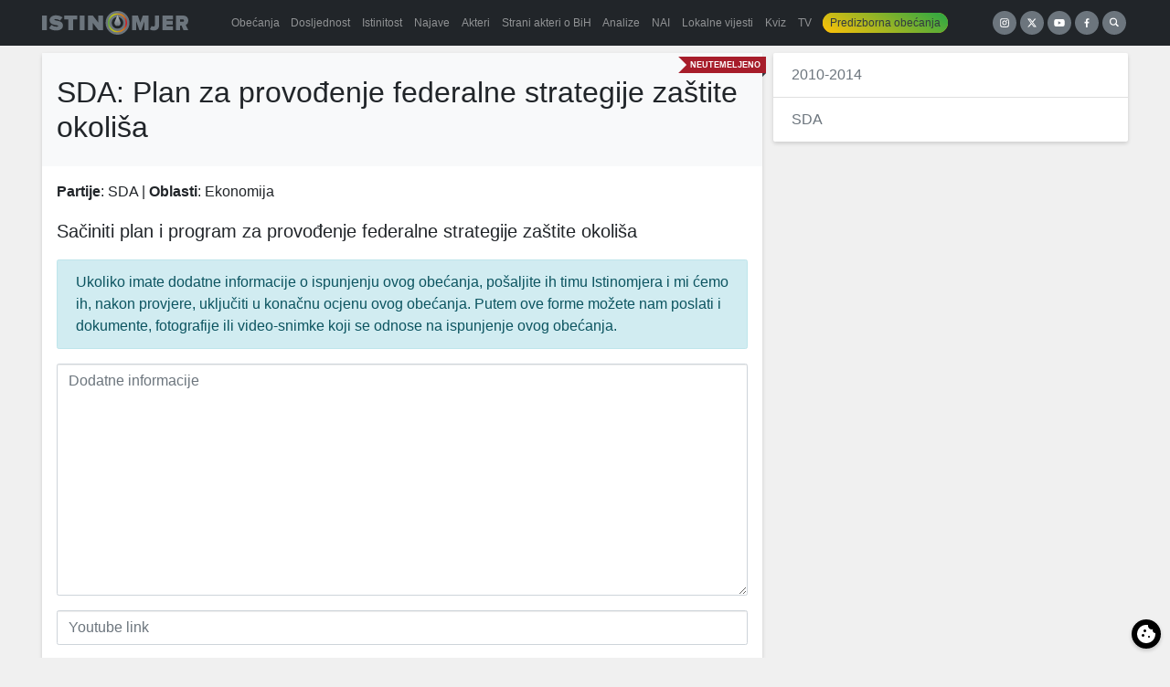

--- FILE ---
content_type: text/html; charset=utf-8
request_url: https://www.google.com/recaptcha/api2/anchor?ar=1&k=6LfGFqkUAAAAAKY_RekxxenqEsNIpwqKH7yqYOTH&co=aHR0cHM6Ly9pc3Rpbm9tamVyLmJhOjQ0Mw..&hl=en&v=N67nZn4AqZkNcbeMu4prBgzg&size=invisible&anchor-ms=20000&execute-ms=30000&cb=q984p0bqyp9o
body_size: 48481
content:
<!DOCTYPE HTML><html dir="ltr" lang="en"><head><meta http-equiv="Content-Type" content="text/html; charset=UTF-8">
<meta http-equiv="X-UA-Compatible" content="IE=edge">
<title>reCAPTCHA</title>
<style type="text/css">
/* cyrillic-ext */
@font-face {
  font-family: 'Roboto';
  font-style: normal;
  font-weight: 400;
  font-stretch: 100%;
  src: url(//fonts.gstatic.com/s/roboto/v48/KFO7CnqEu92Fr1ME7kSn66aGLdTylUAMa3GUBHMdazTgWw.woff2) format('woff2');
  unicode-range: U+0460-052F, U+1C80-1C8A, U+20B4, U+2DE0-2DFF, U+A640-A69F, U+FE2E-FE2F;
}
/* cyrillic */
@font-face {
  font-family: 'Roboto';
  font-style: normal;
  font-weight: 400;
  font-stretch: 100%;
  src: url(//fonts.gstatic.com/s/roboto/v48/KFO7CnqEu92Fr1ME7kSn66aGLdTylUAMa3iUBHMdazTgWw.woff2) format('woff2');
  unicode-range: U+0301, U+0400-045F, U+0490-0491, U+04B0-04B1, U+2116;
}
/* greek-ext */
@font-face {
  font-family: 'Roboto';
  font-style: normal;
  font-weight: 400;
  font-stretch: 100%;
  src: url(//fonts.gstatic.com/s/roboto/v48/KFO7CnqEu92Fr1ME7kSn66aGLdTylUAMa3CUBHMdazTgWw.woff2) format('woff2');
  unicode-range: U+1F00-1FFF;
}
/* greek */
@font-face {
  font-family: 'Roboto';
  font-style: normal;
  font-weight: 400;
  font-stretch: 100%;
  src: url(//fonts.gstatic.com/s/roboto/v48/KFO7CnqEu92Fr1ME7kSn66aGLdTylUAMa3-UBHMdazTgWw.woff2) format('woff2');
  unicode-range: U+0370-0377, U+037A-037F, U+0384-038A, U+038C, U+038E-03A1, U+03A3-03FF;
}
/* math */
@font-face {
  font-family: 'Roboto';
  font-style: normal;
  font-weight: 400;
  font-stretch: 100%;
  src: url(//fonts.gstatic.com/s/roboto/v48/KFO7CnqEu92Fr1ME7kSn66aGLdTylUAMawCUBHMdazTgWw.woff2) format('woff2');
  unicode-range: U+0302-0303, U+0305, U+0307-0308, U+0310, U+0312, U+0315, U+031A, U+0326-0327, U+032C, U+032F-0330, U+0332-0333, U+0338, U+033A, U+0346, U+034D, U+0391-03A1, U+03A3-03A9, U+03B1-03C9, U+03D1, U+03D5-03D6, U+03F0-03F1, U+03F4-03F5, U+2016-2017, U+2034-2038, U+203C, U+2040, U+2043, U+2047, U+2050, U+2057, U+205F, U+2070-2071, U+2074-208E, U+2090-209C, U+20D0-20DC, U+20E1, U+20E5-20EF, U+2100-2112, U+2114-2115, U+2117-2121, U+2123-214F, U+2190, U+2192, U+2194-21AE, U+21B0-21E5, U+21F1-21F2, U+21F4-2211, U+2213-2214, U+2216-22FF, U+2308-230B, U+2310, U+2319, U+231C-2321, U+2336-237A, U+237C, U+2395, U+239B-23B7, U+23D0, U+23DC-23E1, U+2474-2475, U+25AF, U+25B3, U+25B7, U+25BD, U+25C1, U+25CA, U+25CC, U+25FB, U+266D-266F, U+27C0-27FF, U+2900-2AFF, U+2B0E-2B11, U+2B30-2B4C, U+2BFE, U+3030, U+FF5B, U+FF5D, U+1D400-1D7FF, U+1EE00-1EEFF;
}
/* symbols */
@font-face {
  font-family: 'Roboto';
  font-style: normal;
  font-weight: 400;
  font-stretch: 100%;
  src: url(//fonts.gstatic.com/s/roboto/v48/KFO7CnqEu92Fr1ME7kSn66aGLdTylUAMaxKUBHMdazTgWw.woff2) format('woff2');
  unicode-range: U+0001-000C, U+000E-001F, U+007F-009F, U+20DD-20E0, U+20E2-20E4, U+2150-218F, U+2190, U+2192, U+2194-2199, U+21AF, U+21E6-21F0, U+21F3, U+2218-2219, U+2299, U+22C4-22C6, U+2300-243F, U+2440-244A, U+2460-24FF, U+25A0-27BF, U+2800-28FF, U+2921-2922, U+2981, U+29BF, U+29EB, U+2B00-2BFF, U+4DC0-4DFF, U+FFF9-FFFB, U+10140-1018E, U+10190-1019C, U+101A0, U+101D0-101FD, U+102E0-102FB, U+10E60-10E7E, U+1D2C0-1D2D3, U+1D2E0-1D37F, U+1F000-1F0FF, U+1F100-1F1AD, U+1F1E6-1F1FF, U+1F30D-1F30F, U+1F315, U+1F31C, U+1F31E, U+1F320-1F32C, U+1F336, U+1F378, U+1F37D, U+1F382, U+1F393-1F39F, U+1F3A7-1F3A8, U+1F3AC-1F3AF, U+1F3C2, U+1F3C4-1F3C6, U+1F3CA-1F3CE, U+1F3D4-1F3E0, U+1F3ED, U+1F3F1-1F3F3, U+1F3F5-1F3F7, U+1F408, U+1F415, U+1F41F, U+1F426, U+1F43F, U+1F441-1F442, U+1F444, U+1F446-1F449, U+1F44C-1F44E, U+1F453, U+1F46A, U+1F47D, U+1F4A3, U+1F4B0, U+1F4B3, U+1F4B9, U+1F4BB, U+1F4BF, U+1F4C8-1F4CB, U+1F4D6, U+1F4DA, U+1F4DF, U+1F4E3-1F4E6, U+1F4EA-1F4ED, U+1F4F7, U+1F4F9-1F4FB, U+1F4FD-1F4FE, U+1F503, U+1F507-1F50B, U+1F50D, U+1F512-1F513, U+1F53E-1F54A, U+1F54F-1F5FA, U+1F610, U+1F650-1F67F, U+1F687, U+1F68D, U+1F691, U+1F694, U+1F698, U+1F6AD, U+1F6B2, U+1F6B9-1F6BA, U+1F6BC, U+1F6C6-1F6CF, U+1F6D3-1F6D7, U+1F6E0-1F6EA, U+1F6F0-1F6F3, U+1F6F7-1F6FC, U+1F700-1F7FF, U+1F800-1F80B, U+1F810-1F847, U+1F850-1F859, U+1F860-1F887, U+1F890-1F8AD, U+1F8B0-1F8BB, U+1F8C0-1F8C1, U+1F900-1F90B, U+1F93B, U+1F946, U+1F984, U+1F996, U+1F9E9, U+1FA00-1FA6F, U+1FA70-1FA7C, U+1FA80-1FA89, U+1FA8F-1FAC6, U+1FACE-1FADC, U+1FADF-1FAE9, U+1FAF0-1FAF8, U+1FB00-1FBFF;
}
/* vietnamese */
@font-face {
  font-family: 'Roboto';
  font-style: normal;
  font-weight: 400;
  font-stretch: 100%;
  src: url(//fonts.gstatic.com/s/roboto/v48/KFO7CnqEu92Fr1ME7kSn66aGLdTylUAMa3OUBHMdazTgWw.woff2) format('woff2');
  unicode-range: U+0102-0103, U+0110-0111, U+0128-0129, U+0168-0169, U+01A0-01A1, U+01AF-01B0, U+0300-0301, U+0303-0304, U+0308-0309, U+0323, U+0329, U+1EA0-1EF9, U+20AB;
}
/* latin-ext */
@font-face {
  font-family: 'Roboto';
  font-style: normal;
  font-weight: 400;
  font-stretch: 100%;
  src: url(//fonts.gstatic.com/s/roboto/v48/KFO7CnqEu92Fr1ME7kSn66aGLdTylUAMa3KUBHMdazTgWw.woff2) format('woff2');
  unicode-range: U+0100-02BA, U+02BD-02C5, U+02C7-02CC, U+02CE-02D7, U+02DD-02FF, U+0304, U+0308, U+0329, U+1D00-1DBF, U+1E00-1E9F, U+1EF2-1EFF, U+2020, U+20A0-20AB, U+20AD-20C0, U+2113, U+2C60-2C7F, U+A720-A7FF;
}
/* latin */
@font-face {
  font-family: 'Roboto';
  font-style: normal;
  font-weight: 400;
  font-stretch: 100%;
  src: url(//fonts.gstatic.com/s/roboto/v48/KFO7CnqEu92Fr1ME7kSn66aGLdTylUAMa3yUBHMdazQ.woff2) format('woff2');
  unicode-range: U+0000-00FF, U+0131, U+0152-0153, U+02BB-02BC, U+02C6, U+02DA, U+02DC, U+0304, U+0308, U+0329, U+2000-206F, U+20AC, U+2122, U+2191, U+2193, U+2212, U+2215, U+FEFF, U+FFFD;
}
/* cyrillic-ext */
@font-face {
  font-family: 'Roboto';
  font-style: normal;
  font-weight: 500;
  font-stretch: 100%;
  src: url(//fonts.gstatic.com/s/roboto/v48/KFO7CnqEu92Fr1ME7kSn66aGLdTylUAMa3GUBHMdazTgWw.woff2) format('woff2');
  unicode-range: U+0460-052F, U+1C80-1C8A, U+20B4, U+2DE0-2DFF, U+A640-A69F, U+FE2E-FE2F;
}
/* cyrillic */
@font-face {
  font-family: 'Roboto';
  font-style: normal;
  font-weight: 500;
  font-stretch: 100%;
  src: url(//fonts.gstatic.com/s/roboto/v48/KFO7CnqEu92Fr1ME7kSn66aGLdTylUAMa3iUBHMdazTgWw.woff2) format('woff2');
  unicode-range: U+0301, U+0400-045F, U+0490-0491, U+04B0-04B1, U+2116;
}
/* greek-ext */
@font-face {
  font-family: 'Roboto';
  font-style: normal;
  font-weight: 500;
  font-stretch: 100%;
  src: url(//fonts.gstatic.com/s/roboto/v48/KFO7CnqEu92Fr1ME7kSn66aGLdTylUAMa3CUBHMdazTgWw.woff2) format('woff2');
  unicode-range: U+1F00-1FFF;
}
/* greek */
@font-face {
  font-family: 'Roboto';
  font-style: normal;
  font-weight: 500;
  font-stretch: 100%;
  src: url(//fonts.gstatic.com/s/roboto/v48/KFO7CnqEu92Fr1ME7kSn66aGLdTylUAMa3-UBHMdazTgWw.woff2) format('woff2');
  unicode-range: U+0370-0377, U+037A-037F, U+0384-038A, U+038C, U+038E-03A1, U+03A3-03FF;
}
/* math */
@font-face {
  font-family: 'Roboto';
  font-style: normal;
  font-weight: 500;
  font-stretch: 100%;
  src: url(//fonts.gstatic.com/s/roboto/v48/KFO7CnqEu92Fr1ME7kSn66aGLdTylUAMawCUBHMdazTgWw.woff2) format('woff2');
  unicode-range: U+0302-0303, U+0305, U+0307-0308, U+0310, U+0312, U+0315, U+031A, U+0326-0327, U+032C, U+032F-0330, U+0332-0333, U+0338, U+033A, U+0346, U+034D, U+0391-03A1, U+03A3-03A9, U+03B1-03C9, U+03D1, U+03D5-03D6, U+03F0-03F1, U+03F4-03F5, U+2016-2017, U+2034-2038, U+203C, U+2040, U+2043, U+2047, U+2050, U+2057, U+205F, U+2070-2071, U+2074-208E, U+2090-209C, U+20D0-20DC, U+20E1, U+20E5-20EF, U+2100-2112, U+2114-2115, U+2117-2121, U+2123-214F, U+2190, U+2192, U+2194-21AE, U+21B0-21E5, U+21F1-21F2, U+21F4-2211, U+2213-2214, U+2216-22FF, U+2308-230B, U+2310, U+2319, U+231C-2321, U+2336-237A, U+237C, U+2395, U+239B-23B7, U+23D0, U+23DC-23E1, U+2474-2475, U+25AF, U+25B3, U+25B7, U+25BD, U+25C1, U+25CA, U+25CC, U+25FB, U+266D-266F, U+27C0-27FF, U+2900-2AFF, U+2B0E-2B11, U+2B30-2B4C, U+2BFE, U+3030, U+FF5B, U+FF5D, U+1D400-1D7FF, U+1EE00-1EEFF;
}
/* symbols */
@font-face {
  font-family: 'Roboto';
  font-style: normal;
  font-weight: 500;
  font-stretch: 100%;
  src: url(//fonts.gstatic.com/s/roboto/v48/KFO7CnqEu92Fr1ME7kSn66aGLdTylUAMaxKUBHMdazTgWw.woff2) format('woff2');
  unicode-range: U+0001-000C, U+000E-001F, U+007F-009F, U+20DD-20E0, U+20E2-20E4, U+2150-218F, U+2190, U+2192, U+2194-2199, U+21AF, U+21E6-21F0, U+21F3, U+2218-2219, U+2299, U+22C4-22C6, U+2300-243F, U+2440-244A, U+2460-24FF, U+25A0-27BF, U+2800-28FF, U+2921-2922, U+2981, U+29BF, U+29EB, U+2B00-2BFF, U+4DC0-4DFF, U+FFF9-FFFB, U+10140-1018E, U+10190-1019C, U+101A0, U+101D0-101FD, U+102E0-102FB, U+10E60-10E7E, U+1D2C0-1D2D3, U+1D2E0-1D37F, U+1F000-1F0FF, U+1F100-1F1AD, U+1F1E6-1F1FF, U+1F30D-1F30F, U+1F315, U+1F31C, U+1F31E, U+1F320-1F32C, U+1F336, U+1F378, U+1F37D, U+1F382, U+1F393-1F39F, U+1F3A7-1F3A8, U+1F3AC-1F3AF, U+1F3C2, U+1F3C4-1F3C6, U+1F3CA-1F3CE, U+1F3D4-1F3E0, U+1F3ED, U+1F3F1-1F3F3, U+1F3F5-1F3F7, U+1F408, U+1F415, U+1F41F, U+1F426, U+1F43F, U+1F441-1F442, U+1F444, U+1F446-1F449, U+1F44C-1F44E, U+1F453, U+1F46A, U+1F47D, U+1F4A3, U+1F4B0, U+1F4B3, U+1F4B9, U+1F4BB, U+1F4BF, U+1F4C8-1F4CB, U+1F4D6, U+1F4DA, U+1F4DF, U+1F4E3-1F4E6, U+1F4EA-1F4ED, U+1F4F7, U+1F4F9-1F4FB, U+1F4FD-1F4FE, U+1F503, U+1F507-1F50B, U+1F50D, U+1F512-1F513, U+1F53E-1F54A, U+1F54F-1F5FA, U+1F610, U+1F650-1F67F, U+1F687, U+1F68D, U+1F691, U+1F694, U+1F698, U+1F6AD, U+1F6B2, U+1F6B9-1F6BA, U+1F6BC, U+1F6C6-1F6CF, U+1F6D3-1F6D7, U+1F6E0-1F6EA, U+1F6F0-1F6F3, U+1F6F7-1F6FC, U+1F700-1F7FF, U+1F800-1F80B, U+1F810-1F847, U+1F850-1F859, U+1F860-1F887, U+1F890-1F8AD, U+1F8B0-1F8BB, U+1F8C0-1F8C1, U+1F900-1F90B, U+1F93B, U+1F946, U+1F984, U+1F996, U+1F9E9, U+1FA00-1FA6F, U+1FA70-1FA7C, U+1FA80-1FA89, U+1FA8F-1FAC6, U+1FACE-1FADC, U+1FADF-1FAE9, U+1FAF0-1FAF8, U+1FB00-1FBFF;
}
/* vietnamese */
@font-face {
  font-family: 'Roboto';
  font-style: normal;
  font-weight: 500;
  font-stretch: 100%;
  src: url(//fonts.gstatic.com/s/roboto/v48/KFO7CnqEu92Fr1ME7kSn66aGLdTylUAMa3OUBHMdazTgWw.woff2) format('woff2');
  unicode-range: U+0102-0103, U+0110-0111, U+0128-0129, U+0168-0169, U+01A0-01A1, U+01AF-01B0, U+0300-0301, U+0303-0304, U+0308-0309, U+0323, U+0329, U+1EA0-1EF9, U+20AB;
}
/* latin-ext */
@font-face {
  font-family: 'Roboto';
  font-style: normal;
  font-weight: 500;
  font-stretch: 100%;
  src: url(//fonts.gstatic.com/s/roboto/v48/KFO7CnqEu92Fr1ME7kSn66aGLdTylUAMa3KUBHMdazTgWw.woff2) format('woff2');
  unicode-range: U+0100-02BA, U+02BD-02C5, U+02C7-02CC, U+02CE-02D7, U+02DD-02FF, U+0304, U+0308, U+0329, U+1D00-1DBF, U+1E00-1E9F, U+1EF2-1EFF, U+2020, U+20A0-20AB, U+20AD-20C0, U+2113, U+2C60-2C7F, U+A720-A7FF;
}
/* latin */
@font-face {
  font-family: 'Roboto';
  font-style: normal;
  font-weight: 500;
  font-stretch: 100%;
  src: url(//fonts.gstatic.com/s/roboto/v48/KFO7CnqEu92Fr1ME7kSn66aGLdTylUAMa3yUBHMdazQ.woff2) format('woff2');
  unicode-range: U+0000-00FF, U+0131, U+0152-0153, U+02BB-02BC, U+02C6, U+02DA, U+02DC, U+0304, U+0308, U+0329, U+2000-206F, U+20AC, U+2122, U+2191, U+2193, U+2212, U+2215, U+FEFF, U+FFFD;
}
/* cyrillic-ext */
@font-face {
  font-family: 'Roboto';
  font-style: normal;
  font-weight: 900;
  font-stretch: 100%;
  src: url(//fonts.gstatic.com/s/roboto/v48/KFO7CnqEu92Fr1ME7kSn66aGLdTylUAMa3GUBHMdazTgWw.woff2) format('woff2');
  unicode-range: U+0460-052F, U+1C80-1C8A, U+20B4, U+2DE0-2DFF, U+A640-A69F, U+FE2E-FE2F;
}
/* cyrillic */
@font-face {
  font-family: 'Roboto';
  font-style: normal;
  font-weight: 900;
  font-stretch: 100%;
  src: url(//fonts.gstatic.com/s/roboto/v48/KFO7CnqEu92Fr1ME7kSn66aGLdTylUAMa3iUBHMdazTgWw.woff2) format('woff2');
  unicode-range: U+0301, U+0400-045F, U+0490-0491, U+04B0-04B1, U+2116;
}
/* greek-ext */
@font-face {
  font-family: 'Roboto';
  font-style: normal;
  font-weight: 900;
  font-stretch: 100%;
  src: url(//fonts.gstatic.com/s/roboto/v48/KFO7CnqEu92Fr1ME7kSn66aGLdTylUAMa3CUBHMdazTgWw.woff2) format('woff2');
  unicode-range: U+1F00-1FFF;
}
/* greek */
@font-face {
  font-family: 'Roboto';
  font-style: normal;
  font-weight: 900;
  font-stretch: 100%;
  src: url(//fonts.gstatic.com/s/roboto/v48/KFO7CnqEu92Fr1ME7kSn66aGLdTylUAMa3-UBHMdazTgWw.woff2) format('woff2');
  unicode-range: U+0370-0377, U+037A-037F, U+0384-038A, U+038C, U+038E-03A1, U+03A3-03FF;
}
/* math */
@font-face {
  font-family: 'Roboto';
  font-style: normal;
  font-weight: 900;
  font-stretch: 100%;
  src: url(//fonts.gstatic.com/s/roboto/v48/KFO7CnqEu92Fr1ME7kSn66aGLdTylUAMawCUBHMdazTgWw.woff2) format('woff2');
  unicode-range: U+0302-0303, U+0305, U+0307-0308, U+0310, U+0312, U+0315, U+031A, U+0326-0327, U+032C, U+032F-0330, U+0332-0333, U+0338, U+033A, U+0346, U+034D, U+0391-03A1, U+03A3-03A9, U+03B1-03C9, U+03D1, U+03D5-03D6, U+03F0-03F1, U+03F4-03F5, U+2016-2017, U+2034-2038, U+203C, U+2040, U+2043, U+2047, U+2050, U+2057, U+205F, U+2070-2071, U+2074-208E, U+2090-209C, U+20D0-20DC, U+20E1, U+20E5-20EF, U+2100-2112, U+2114-2115, U+2117-2121, U+2123-214F, U+2190, U+2192, U+2194-21AE, U+21B0-21E5, U+21F1-21F2, U+21F4-2211, U+2213-2214, U+2216-22FF, U+2308-230B, U+2310, U+2319, U+231C-2321, U+2336-237A, U+237C, U+2395, U+239B-23B7, U+23D0, U+23DC-23E1, U+2474-2475, U+25AF, U+25B3, U+25B7, U+25BD, U+25C1, U+25CA, U+25CC, U+25FB, U+266D-266F, U+27C0-27FF, U+2900-2AFF, U+2B0E-2B11, U+2B30-2B4C, U+2BFE, U+3030, U+FF5B, U+FF5D, U+1D400-1D7FF, U+1EE00-1EEFF;
}
/* symbols */
@font-face {
  font-family: 'Roboto';
  font-style: normal;
  font-weight: 900;
  font-stretch: 100%;
  src: url(//fonts.gstatic.com/s/roboto/v48/KFO7CnqEu92Fr1ME7kSn66aGLdTylUAMaxKUBHMdazTgWw.woff2) format('woff2');
  unicode-range: U+0001-000C, U+000E-001F, U+007F-009F, U+20DD-20E0, U+20E2-20E4, U+2150-218F, U+2190, U+2192, U+2194-2199, U+21AF, U+21E6-21F0, U+21F3, U+2218-2219, U+2299, U+22C4-22C6, U+2300-243F, U+2440-244A, U+2460-24FF, U+25A0-27BF, U+2800-28FF, U+2921-2922, U+2981, U+29BF, U+29EB, U+2B00-2BFF, U+4DC0-4DFF, U+FFF9-FFFB, U+10140-1018E, U+10190-1019C, U+101A0, U+101D0-101FD, U+102E0-102FB, U+10E60-10E7E, U+1D2C0-1D2D3, U+1D2E0-1D37F, U+1F000-1F0FF, U+1F100-1F1AD, U+1F1E6-1F1FF, U+1F30D-1F30F, U+1F315, U+1F31C, U+1F31E, U+1F320-1F32C, U+1F336, U+1F378, U+1F37D, U+1F382, U+1F393-1F39F, U+1F3A7-1F3A8, U+1F3AC-1F3AF, U+1F3C2, U+1F3C4-1F3C6, U+1F3CA-1F3CE, U+1F3D4-1F3E0, U+1F3ED, U+1F3F1-1F3F3, U+1F3F5-1F3F7, U+1F408, U+1F415, U+1F41F, U+1F426, U+1F43F, U+1F441-1F442, U+1F444, U+1F446-1F449, U+1F44C-1F44E, U+1F453, U+1F46A, U+1F47D, U+1F4A3, U+1F4B0, U+1F4B3, U+1F4B9, U+1F4BB, U+1F4BF, U+1F4C8-1F4CB, U+1F4D6, U+1F4DA, U+1F4DF, U+1F4E3-1F4E6, U+1F4EA-1F4ED, U+1F4F7, U+1F4F9-1F4FB, U+1F4FD-1F4FE, U+1F503, U+1F507-1F50B, U+1F50D, U+1F512-1F513, U+1F53E-1F54A, U+1F54F-1F5FA, U+1F610, U+1F650-1F67F, U+1F687, U+1F68D, U+1F691, U+1F694, U+1F698, U+1F6AD, U+1F6B2, U+1F6B9-1F6BA, U+1F6BC, U+1F6C6-1F6CF, U+1F6D3-1F6D7, U+1F6E0-1F6EA, U+1F6F0-1F6F3, U+1F6F7-1F6FC, U+1F700-1F7FF, U+1F800-1F80B, U+1F810-1F847, U+1F850-1F859, U+1F860-1F887, U+1F890-1F8AD, U+1F8B0-1F8BB, U+1F8C0-1F8C1, U+1F900-1F90B, U+1F93B, U+1F946, U+1F984, U+1F996, U+1F9E9, U+1FA00-1FA6F, U+1FA70-1FA7C, U+1FA80-1FA89, U+1FA8F-1FAC6, U+1FACE-1FADC, U+1FADF-1FAE9, U+1FAF0-1FAF8, U+1FB00-1FBFF;
}
/* vietnamese */
@font-face {
  font-family: 'Roboto';
  font-style: normal;
  font-weight: 900;
  font-stretch: 100%;
  src: url(//fonts.gstatic.com/s/roboto/v48/KFO7CnqEu92Fr1ME7kSn66aGLdTylUAMa3OUBHMdazTgWw.woff2) format('woff2');
  unicode-range: U+0102-0103, U+0110-0111, U+0128-0129, U+0168-0169, U+01A0-01A1, U+01AF-01B0, U+0300-0301, U+0303-0304, U+0308-0309, U+0323, U+0329, U+1EA0-1EF9, U+20AB;
}
/* latin-ext */
@font-face {
  font-family: 'Roboto';
  font-style: normal;
  font-weight: 900;
  font-stretch: 100%;
  src: url(//fonts.gstatic.com/s/roboto/v48/KFO7CnqEu92Fr1ME7kSn66aGLdTylUAMa3KUBHMdazTgWw.woff2) format('woff2');
  unicode-range: U+0100-02BA, U+02BD-02C5, U+02C7-02CC, U+02CE-02D7, U+02DD-02FF, U+0304, U+0308, U+0329, U+1D00-1DBF, U+1E00-1E9F, U+1EF2-1EFF, U+2020, U+20A0-20AB, U+20AD-20C0, U+2113, U+2C60-2C7F, U+A720-A7FF;
}
/* latin */
@font-face {
  font-family: 'Roboto';
  font-style: normal;
  font-weight: 900;
  font-stretch: 100%;
  src: url(//fonts.gstatic.com/s/roboto/v48/KFO7CnqEu92Fr1ME7kSn66aGLdTylUAMa3yUBHMdazQ.woff2) format('woff2');
  unicode-range: U+0000-00FF, U+0131, U+0152-0153, U+02BB-02BC, U+02C6, U+02DA, U+02DC, U+0304, U+0308, U+0329, U+2000-206F, U+20AC, U+2122, U+2191, U+2193, U+2212, U+2215, U+FEFF, U+FFFD;
}

</style>
<link rel="stylesheet" type="text/css" href="https://www.gstatic.com/recaptcha/releases/N67nZn4AqZkNcbeMu4prBgzg/styles__ltr.css">
<script nonce="nsAmMg3wEgYv_28Bi_K3WA" type="text/javascript">window['__recaptcha_api'] = 'https://www.google.com/recaptcha/api2/';</script>
<script type="text/javascript" src="https://www.gstatic.com/recaptcha/releases/N67nZn4AqZkNcbeMu4prBgzg/recaptcha__en.js" nonce="nsAmMg3wEgYv_28Bi_K3WA">
      
    </script></head>
<body><div id="rc-anchor-alert" class="rc-anchor-alert"></div>
<input type="hidden" id="recaptcha-token" value="[base64]">
<script type="text/javascript" nonce="nsAmMg3wEgYv_28Bi_K3WA">
      recaptcha.anchor.Main.init("[\x22ainput\x22,[\x22bgdata\x22,\x22\x22,\[base64]/[base64]/[base64]/[base64]/[base64]/[base64]/KGcoTywyNTMsTy5PKSxVRyhPLEMpKTpnKE8sMjUzLEMpLE8pKSxsKSksTykpfSxieT1mdW5jdGlvbihDLE8sdSxsKXtmb3IobD0odT1SKEMpLDApO08+MDtPLS0pbD1sPDw4fFooQyk7ZyhDLHUsbCl9LFVHPWZ1bmN0aW9uKEMsTyl7Qy5pLmxlbmd0aD4xMDQ/[base64]/[base64]/[base64]/[base64]/[base64]/[base64]/[base64]\\u003d\x22,\[base64]\\u003d\x22,\[base64]/[base64]/CrsKnexrCrE/Cq8K1w57CgsO9XMOdw7gYwpPCiMK/ImoPUzIaCcKXwqXCoHvDnlTCjysswo0pwpLClsOoL8KFGAHDiX8Lb8OUwrDCtUx9fmktwrHCrwh3w6N0UW3DsSbCnXEjGcKaw4HDjMKNw7o5DWDDoMOBwqXCgsO/AsO3UMO/f8KZw43DkFTDqjrDscOxG8KqLA3CjxN2IMOwwqUjEMOOwqssE8KWw5pOwpBsAsOuwqDDjMKTSTcmw5DDlsKvPifDh1XCm8OkETXDtRhWLXpJw7nCnXvDjiTDuT03R1/[base64]/Cp3TChl3DlsOQw4UKRcK3RMKDJGzCmhcfw4DCr8O8wrBEw4/DjcKewrjDoFEeFcOkwqLCm8KLw6l/[base64]/wrvCu3QXw6XCnMOXw5DCl8Oqwo/[base64]/DglnChMKhwoItw748PMOew6UKXlgUfxl0w6QyZznDl1w/[base64]/DiX/CtA5Nw6HDosOSNVlWw7UZIG3CtcO8wprCih7DvBvDnz3CqMOJwoRPw7AhwqfCrnjDusKLecKYwoNOZnVWw5cVwrsPTlRSesK/w4VZwofDvy4kwpjDv2PCmw3Cg29lwqnCp8K7w7HDtQ4/wop6wqxDEsOfwoHCksOawobCkcO5cU8kwpXCpsKsN2jCkcO5w5cpw7DDv8Kdw4xJUFLDlsKQJTbCqMKUwql5dxdaw5hGI8O/woDCrMOTJ3BuwpEpVsOjwrpvLSREw7RJcknDsMKNawnDlEsIaMOJwpbDt8O+w5/DhMOVw7huw7XDscKuwo5iw5PDo8OhwqLCtMOpHDgWw5rCgsORw5PDhzw9EStIw7nDqcO6FFXDqlfDg8OaYFHCmMO3Y8KwwrTDv8O8w6HCksK7wpJVw7UPwpFYw7rDgFvCv37DjF/[base64]/DssOLDGxaVlgJL8KvwrfDh2zCj8OQw7/[base64]/[base64]/Cry53wrrDj8Kcw4hvNisaw4DCjkfDt8KNJHJuw6teP8KQw7k0wqp0w5jDjUnDkU9Sw4M+wrcJw67DoMOGwrXDucKtw6spacK1w6/CnjjDjsOkf2bCk0/[base64]/ChhnDiMKmwpUhM8KKCAkRwrggwpsNJTbCozY0w6lkwpdzwpPDvGjCiF8bw5HCkTZ5EHzCoyxswqXCilHDuEPDvsKzAkoew4rCpSLDlRTDr8KGw5zCoMKzw6plwrVmOwXCsHgnw5vDv8K2MMORw7LChcKNwrhTB8O8AsO5wq4AwpsNbTURRS/[base64]/CrUTDljk6Yi8qw5dbJcOTbsKvw6tqHMKVPcO3NAANw7/CocKew6nDvmbDiirDvnx1w4VJwrhpwqLChCthwpvCuRAuWcK2wr5qwp7CmsKTw5gSwoMjJcKMe0rDnjBYEcKBMBMrwoHCvcOPXcOLdV4+w7ZESMKRLsKUw4gww7jCtMO6CzMCw4d8wqHCriDDgsO9asONFT/[base64]/wp3DkWJlw7Z0wpHCl3xmwpvCglbDqMKbw59lwpfDlsOUwrwQXMOZD8OnwqDDq8K2w69JRH8ow7xcw6HCjgbCvDwHYWESZGLDrsOTC8K8wqd8UMO/VcKfES1KesKkGBsDwpRbw5oZQMKxfsOWwp3CjX3CkwNdGsKSw7fDoEAaZ8KEFMOlREg7w6rChMKHHGnDgcKrw7YiUCnDjcKew4FrasO/ZDXCmgNuw5d5w4DDqcOibMKswqrCrMK7w6LCtFRzw6bCqMKaLy7DmcO1w5FPE8K+FW8GKcKTW8O8w4HDtGwKDsOJdcOFw7rClAHCiMOJWsOXBCnChMK8OsOEw5FCfio5eMK+Z8OXw6HCssO3wr10K8Kkd8OcwrkVw4XDncKAPE/[base64]/S8KJfQR8CjR4VcO0woHCsMK8WxZ5w68Aw5vDk8Osw5Mrw73DvjkGw63CvDjCn2HCp8KkwrskwqXCjsONwpcuw4PClcOtw6jDhcOoY8OvNXjDnWYuwp3CtcKhwpdswpLDrMOJw5EtFB/[base64]/DpMO1PnfCiMOFDcKTwrdGwpPDmMKWOzjDnzMMwoLClnkPWsO/[base64]/[base64]/DhQVCw7/DicKEEy/[base64]/CtnTCnsKgw5JcV0Rrw6/CtMKnw6HCgMKnFzssw4QFwp15KT0SR8OWVATDncOEw6jCn8KswqXDlcKfwpbCozHCtsOOETTDpwAOHw1pwrnDkMOGBMKqHsOrDUHDtMKqw78eQsKsCm13W8KcSMK/aCLCmnXDnMOhwqHDgsOVfcKEwp/Co8KKw6zChH87w5lew7MIZS0+UiIawpnDg3zDg1nChATCvwHCsD3CrzLDkcO+woEkM3PDgk5dOMKlwqoZwrXCqsKqwqxhwr5JCsOCP8KEw6RHH8K9wqXClsKyw6FPw4Zrw6sewoFKBsOTwoBRQDHCpgQWw5rDr1/CncK1w5BpEFPCuWVGwoN7w6AIFsO0M8Okwo05woBYw65awp9EdEzDqDDCuCHDunhNw6rDssKrbcOXw4/CmcK/wpnDt8KJwqDDj8K0w7LDn8OFEklybE83wo7CqhN/[base64]/[base64]/[base64]/ChcOnFBQ7wqcBIyI4T190w73CisO7woRTwpXCmsONM8OuLsKBACXDsMKbAsOLCMO8wopwQXjCpMOkH8OPLcK2wrVJLTdgwqzDsVcrN8Ovwq/DicOZwot/w7PCrjdgATh9B8KOGcK3wr8/wpJzYsKVPFdEw5rCoU/DhSDCvcKAw6XDisKwwrZHwodTKcOfwpnCssOhfmzDsRh4wqrCvH8Gw6J1fsOQVcKhJChWwqJof8Olw67Cs8KvLsO3fsKlwrAYaEbClsOBOcKGX8KJA3Utwq8Yw7U+cMO2wofCrcOHwpRUJMKkQGgrw4gtw4vCrmDDnMKOw50uwp/[base64]/P8KCwq03HDcCIsOpwq5sGcOLCsOKNcK0wrfDlsOuwoktdsOCMCXCq2DDlU/Ct2vCuUhCwqwHR2sYd8Kqwr/Dr3fDswQyw6TCnGzDk8O1RsK5wqh4woLDp8OAwoIQwqTCjMKNw5JGw7U2wobDjcO7w57CnTjDgh/Ci8OidTHCnMKbDMODwq/CvFDDtsK4w5FJT8K+wrIfUsO2KMO4wrYYcMKGwrbCj8KqQj3Ct2jDnFsfwqUTewo9GDjDuyXCn8OtBSBUwpEcwo5+w77Dq8K8w6cfB8Kaw4QpwrQfwr/CsBDDoi/CqcK2w6HDkWjCgMOAwrDCoiPCgcOdTsK4KjPCtjrClgbCtMONJHhLwr7Dn8OPw4JpfjZGwqrDlXfDgcKIeibCkMKFw63CpMK0wrPCm8OhwpsswqHCmmnCsw/Cg37DmMKONhrDjMKAGMOST8OjCXV2w4fCj2HCjg5Lw6DCksO5wpdzFcKgBwArGsKuw7UXwrnCvsO5PcKLczJXwqPDqU3DmE5yBCbDicOawro7w4cCwrnDmV/[base64]/DrXkswpXDosK3w4rCiMKCwoouwqdSGBY2KMO4wqnDnRTCn3UQXSzDhMOlfsOawrvDsMKtw6vChMKYw4jCkQZowoFaIsOpSsOFw7zCmWAZwoMOTcKzMMOlw5/DnsOPwpxcJMKSwpQbOMKCUQhCw4bCosOgwo7DsVA4UnVpTcK0wqHDqThZw40GUsOowr5GacKHw4zDlVVgwrwbwo1dwo4RwrbCrE3CoMKEDj3CiWrDmcO8EGvCjMKwOR3CgcOKV18Jw7fCnH/DoMOceMKmRR3ClMKRw6bDrMKxwoHDtHw1a2JQYcOwEBN9wqFlcMOsw4V8NVRWw4DDozEuPHpdw7fDhcOsOsOkwrZOw4VIwoIkwrTDh1hfCwxRKhl8LWnCh8OJGB0cKA/DgEzDmEbDs8OzPABsfhQBXcK1wrnDhkZ/MDAIw6zCj8K9DMOdwrpXTsOfJAILMlHCosK7UDjClApGScKjw6HChsKtFcKlDMONKDPCscOzwrHDoRXDvUxYTMKNwoXDvcOsw5Nbw5tbw4LCqHfDug51PMOgwo/CvcKyDiUiK8Ksw6cOwrHDgFnDvMK/FURPw7EGwrpxEcOeTAchP8OkS8O6w4TCmh43wp9xwovDuk4cwq8aw6XDnsKTeMK2w5fDridMwrpULXQEwrbDocKfw6nCicKFVXPCuUDDjMKwOwgYPVfDscKwGsOAeUpiYhoUFyXDkMO2GH1TPVVqw7jDrSPDu8OVwopvw6LCo2wnwrINw5UvBGvDo8OvHsO/wq7CmMKGbMOrX8OxAB5nOwhIDzNRwr/CuWbCsmkjJFLDvcKtJmHDvMKHZmLCvw8/e8K6SQnCmsOXwqfDsWEacsKLacODw5IKwrXCjMOSZTMQw7zCvsOwwoUKbTnCscKtw5FRw6HDmMOIdcOoXWddwqLCq8KPw4pmwofDglPDvRpUUMOzwpFiQVgGQ8K+RsOdw5TDksKfw47CucKrw6Zrw4bCsMO4CcKePcOvdA/CicOowqNAwpgIwpAZYzrCkDnCtgp0O8OkMVvDnMKGA8OIWmrCusONAMOrelrDpMO+WSrDsFXDksOyDMKuFGDDhcKERnQVbFliW8OEERUOw4JwBcK+wqRrw53Cn2I5wq/ChMOKw7zDnMKaGcKiTzh4GjQlMwvDosOhJ2dVE8KhfmTDs8Kiw4LDtTcjw5/[base64]/[base64]/IcO5wqnDm2jDpsOxw6LDrWrCkcKYwp8dAVjCnsOnV8OvazVCwow4w5TCqcK6w5PDscK4wrlrD8Ojw4NiKsO9O18+S0bCgl3CsRDDuMKuwp/CrcK/wq/CiyxAKcO4XAjDqMKgwr53PVvCnVXDoX7Do8KXwojDocOew756aUbCuTDDoWw9FMK7woPDsivCukjCnXxnMsOzwrYWBQ0kFMKWwrY8w6fChsOOw7ZswpbDqiY0woLCqhTDucKBw6xYR1nCm3DDhGDDojzDncOUwqZMwoDConRWJMKaT1jDhRVLRh/Cni3DuMOJw4bCh8OKwoDDjiLCsngYeMOIwo3Cg8O2TcKWw5NNwo7DqcK1w7ZQwps6wrZSJsOVwrNJMMO3wqwQwp9KeMK1w6ZDw5/Dj0tzwqjDlcKMfVrCmTpANTzCuMOAMsOMw5vCmcObwpVAIzXCp8OlwoHCn8O/YMKYDwfChVEVwrxqw4rDmcOLwoLCi8K7WMKmw4pgwrABwqrCrcOQQUxRbk13wrBswr4/wqfCi8KSw7PDtFvDk3XDrMKULDjClMKSG8OAesKfYsKzZT7DmMObwoIlwqnDlkRBIg/Di8Klw4ErXsK9b1TCgwXCtHABwptmbghLw7AWS8OLFlnCihfCqcO+wqguw4YWw77DuEfDqcKiwqU8wo1cwrFUwq0fbB/CtsKXwqoQA8KbYcOswpxRXx5yPEczEcKswqAzw4XDvnwowpXDuFgxfsK0DcKtUMKxI8Kow4Z/SsO3w75Cw5zDuQZNw7MmPcOqw5c9DwoHwrsjAjPDgVIFw4NPAcKQw5zCksK0JXVGwr1VOS3CgC7CrMKSw5gTw75Vw6zDpkDCmcO3wpvDpcOIIRocw5bDukTCvsK3RQHDq8OuEcKXwq3CuzzCtsO7B8OuOG/DkH9Nwq7DqMOVQ8OKwr/Cq8O4w5zDqz8gw6zCrSU+wpVSwqNIwrHCr8OXJnvCq3h2T28jfiULHcOHwqMzJMOvw6t4w4PCp8KAEMO+w69zVQ0Ww6FfNBZIw6M5NcOIXV0wwrrDo8KqwrU8XcOtZMO6w4DCocK/[base64]/Ds8OrH2JrwrkIwrHDo2vDlMKGwofDkh1DOF7DosO9a10NIsKgfwQewqrDjhPCt8KnO1vCoMOGK8O7w5jCtsK5wpTDi8KmwoXDl3p8wpU/fMKNw4wfwpdCwrnCpx3ClcOzWBjChMO3KVjDrcOCVEZeHcKLUsKtwq3Dv8Ojw5/[base64]/CqsKlEmAEbcO/w5/ChDliIUHDv8OLOsKhwozCggLDhcOtM8O6AWlKRcKHUMO+fzEtQcOJKsKLwp/CmsKawpDDog92wrpYw6bDrsOYJ8KSXsKfE8OcRMOFecKvw6vDhGPCjU3DpXBlB8Ktw4LCm8Ohwr/[base64]/CkDvCmgZJbnTCvVDCuEHCpcO0NU3DpsK2w47DqnlTw6l8w6rDnD7CnMORFMOgw47DrcK4wqDCtBZRw4nDpQ1Sw6PCqcOQwq/DhENwwqbCrn/CusKGJsKlwpHCtXkbwqYmTmTCncOfwrsCwrtDXmhyw7XCjEV7w6B5wovDpxJ3MglBw4I6wpbCjFcWw7Fwwq3Dtn7Do8OyLMOAw4vDrsKHUMOmw488HsKFwoYfw7cqw5/CiMKcN3Inw6rCqcOlw5wEw5zCriTDhcKbODnDgwVBwqbClsKOw5BAw598SMK0TSsqG0ZOA8KFNsKFwp1dSRDCg8OvJ0HChsOCw5XDrcKYw7dfV8KYJsKwBsOLXGICw7UTJj/CgMKaw6YNw7sVPhcSwqvCpBzDpsOGwp4rwoR0EcOEG8Olw4kHwqlZw4DDkEvDhcOJAGQew47DjgvCmjbCqH7DnVPDlCjCvMO+wpt1XcOlaFN9DsK1V8ONPDdACgrCqwPDpsOSwovCuhINwpIAR2Iew6UpwqoEwp7Clz/CjltHwoAwfV/DhsK1w7nCocKmL09Ve8K1PXMkwptKQsKXRcOdbcKnwq5Zw4LDkcOHw7sMw6QxasKyw4zCtl3Dhg16w53CqsOoJ8KZwqJvX2nCrTfCi8K9JMOxDsK/OSzCvWodTMKlw7PClcK3wrJfw5TDpcKjNMOOYVFjJsKILQZTRXDCr8KXw7UQwprDi1/DksKKX8O3w5Q6V8Osw47Co8KcSCLDkUDCrMKZM8Oqw4vCoCnDvDEGLMOlBcK1wqnDiRDDm8OIwofCgcKHwqcFBzTCtsKXBEkGccKlwpc1w5JhwqnCvVUbwrIewqLDvBI3XCIHGXDDncOnQcK2JzI3w4FAV8OnwrAkZsKOwrAWw5TDrXJfcsK6Ny9GOMKdM0/Cg1bDhMK8cFPClxEgwpINSBwcwpTDggPCkA9nSgpbw6rDmS5uwotQwrd7w45GK8KWw4nDj0TCr8Oyw7XDoMK0w5hkEcKDw6snw7A1wphdfMOfBsO5w6PDgcKowqvDhGzCqMOXw5LDosKiw413VEgVwpvCr0rDt8KBXD5aasO1QStBw7jDmsOYwpzDnHNww4cnw4BAwr/DocK9WUZywoHDtcOuBMOGwpZLeyjChcOUSR8Zw7whW8KTwp3CmDDCqkzCs8O+M3XDrcOXw4nDssOcQkzCncKTwoIedx/CnsK6w5ANw4fCrGYgbEfDoXHCtcO/[base64]/[base64]/[base64]/DvcOvDCJgwo3ClMKIw63DkcOPwot+wr3CpsKyw5zDksO7UXtJw6E0AMObwovCixbDgMOywrEnwp5ARsOWA8KAN0/Dp8KHw4DDtlcLMiwWw41rcMOzw5PDu8O+WHVpw7hVIsOGeHzDoMKbwqp0H8OmLXrDjcKOJsKdJE1/[base64]/DssOGw5XDocKfwovDpMOTQsOEXU8+w7HCnG9owo4wQsKPRFXChMK8w4rCqsKBw4bDmMO4ccKOL8O6wpvCqwPCvMOFw4V0OBdmwqrDpcKXa8OLZcOJLsKpw6piTx8YHiIZYxnDjFTDpg/[base64]/[base64]/[base64]/DtsOgZcKzJlHCuSFJw6HCs8KUw6xAUQBJw4XDoMOGVRNAwoHDh8K8DcKtw6fCjWchZxjCjcOXLMOowpPCpCnCl8O3wpLDjsOWWnJlb8KAwrtzwoHChMKGwrLCoxDDssKvwr4tVsKOwrVePMKWwo9qA8KEL8Kmw5JdGMK/ZMODwqPDpVk3w7RcwqEVwrFHPMOFw5YNw4pGw69ZwpXCmMOnwoZWN1/DhcKXw4QrbsKGw6odwqgBwqrCrnjCr3xwwpDDp8Odw7J8w5sfKcK4bcKgw7fCqSLCnF3Di1vDscKseMOTY8KeI8KOBsKYw5tsw5bCosO2wrbCoMObw5TDo8OTTi8xw41RSsOaXB/DmcK0XnfDukM8U8OnDsKdcMKEw5x4w4wSw4tew6BgN2Mdbx/Dq34owrHDjsKIWSzDuyzDgsKLwpJJwpfDtkfDv8KZPcKgJAAZXMKSFsKrDWXDrmLDg35xT8OQw5TDl8KIwovDqQ/CrMO6w4jDrxjCkQdqw5gywqZIwqBkw6nDqMKpw4nDksOSwqUjThhwKn3DocO3wqsJXMKUTn1WwqQ6w6HCoMKmwoAaw413wrbCj8O3w5/CgcOWw7sUJVTCuFPCtgYWw5Auw4pZw6XDrm01wrU9acKjdsOQwrvDrlRTQcKiZMOrwpg8w4dUw7www4PDq0AzwpxuNTJDAsOCX8OxwqnDgX8WesOgNmplOCB1PAU3w47CjMK0w6l8w4Jnbhc/acKrw6drw5IOwqDCmQdFw5DCpGAHwoLDhDg/L14taiYlZiZqw6I0S8KTTMKsFzrDp1rCg8KkwrUSUBHDtUZpwp/DvsKVwoXDvcOXwobDr8OVw54ow4jCihrCtsKpTMOPwqFsw41ew78NC8OaRW/[base64]/CgcKKw7HCpTAKw7XDmFBywpwePMKcw6E/[base64]/wp8jwpTCpVkPB8KdUcONHcO9wrsif8O7wpnClcO0KybDssOsw48UEsOHS3Zgw5N+I8O0FQ83ZwQOw6U/[base64]/[base64]/VsK1woBIw5HDpj/DgHbDgFHDiAUiw78fIBfCsTDDocKow59gLjfDpcKcMwU6wrDDlcKUw67DrxhQZcKPwqpUw5gOPMOJD8OoR8Ktwq82N8OAM8KvYMO6w4TCpMK2RAkuWj5vAlpgw6g5wp7DicOyO8ObUCjDt8KWZholY8OfQMO0w7TCssKYWR9hwr7Cqw/DgWbCm8OgwojDhzp4w6o/CTfCmHzDpcKXwqU9BHQ7Pj/CgQTChlrCgMOYTcKXwoPDkh8cwq7DlMKDbcK1BsOXwo1ACsOtBGsdbsKGwpxbIhxmAcO3w6xWFDhOw7zDulAaw6/DnMK1O8OvY3/DvVodSXPDiB1AdsOsecKKM8Ohw5HDmcKbIy4WaMKEVg7DpcKiwrZiZlQ6TsOHFQlHwo/ClcKFT8KPAcKXw7bDqsO5K8OKTMKUw7HCs8O0wrRXw6XCvkczTS5/asKucMKxbRnDp8Omw44fJBQNw5bCp8KTb8KVFkrCnMOrNH1aw5khbMKNfMKywr53w6gEDMOEw7sowrYXwp/[base64]/UMOPanIaw5g2ci54wrE+wpbCicKFw6zDt8O5TzYMw7HCuMOvw6FFF8KhNRzDnMKkw7Mdwoh5EDrDncOjAT9bJDfDky7CgiMzw7cRwpg+FMOPw4ZQWcOXw4siXMOawo42HlQWGydQwqvChC4/eW7CilQWLsKsUTU0eBtKXQIhC8ONw7PCj8K/w4Z+w5cFa8KHG8OXwpx9wr3Do8OGLgxqOCLDhsOZw6xfbMOXwqnClhVKw5jDvkLCkMKpEcKjw5pIOBcrGC1twodiSVHDlcKRDMK1VMKsSsO3wrrDgcO8K059JwHDvcOTT3fDmHDDpxQ+w5JAA8OPwr1/w5/[base64]/[base64]/Dnh4WHUNMwppfGVQ+XBXDg8KIDMKWZGllDWXDh8K/PwTDjcKrSR3DosKaecKqwpYlwrBeDxbCo8KKw6LDoMOAw7rDqcOrw6LCgMOtwrfCm8OSa8OXbQnDlUHClMOSXsOpwrIZTDJAEm/DlAskayfCi24Qw4U2PnR7EMOZwr/DgcO+wqnChknDpHjCnlVBXsOjVMKbwqt0OkvCqlJzw4ZZw4bCgjZgw6HCqHbDiWAvRDDCqw3DtT1ew7YtY8K9H8KnD2PDpMOnwrHCncKmwqfDr8OeKcOkfMO+w5xow47DnMKywpBAwqbCt8KZVXDCoxtswoTDlS3DrHTCksOxw6ApwqbCtzfCjw1GcsOew7TCmMOJGh/Cn8OcwqU8w73CpBvCncO0XMOwwqTDnMKFwocBO8ONOsO8w7zDqn7ChsOywqfChmzDpTMqXcOaScKec8Olw5Ymwo3DtzUVOMODw4HCgnk/CMOSwqTDhsOCYMK/[base64]/Ci8Orw6rCsMOGwoc0HDrDgmAPwoMOX8Osw4LDo2LDucKqw7w3w4HClsKsYx/Cv8O2w47DpmB7TGrCk8ORwrN5BnpyQcO6w7fCvcKUPn4qwqDCkcOjw5DCt8KxwoIIB8O7VsOVw50Pwq7DoWxuQy9uBsK6X3/[base64]/CsMKNYzcbw5ZtAgzCl15PwoLCu8KRHsOUW8KqK8Kfw4zCjsOuwoRbw4Z5WiXDn0BaUHkIw5cxV8K+wqkjwoHDtxE7CcOTMSViQsO9wqnDrAZgw4NPM33CsjLChS7Co2zDoMK3VsK+wrIJOD45w55rwqt/wrA7FUzCssOXHQfDgR4bAsK3w5/DpmRhDyzDggjCrcKkwpANwrJGFwR1U8KNwrt4wqYxw6lzKgNEdsK2wqNhw7PCgMKMIMOUcwBydMO+YAhjdm7DjMO5I8OtMcOuXcKaw47CvsO6w5MCw5ANw73CsGptbW5PwpvDnsKDwrFRw6EPTHk0w7vCrUHDlMOCQ1/CjMObw73CuyDCmVXDtcKQAMOjbMO4bsKtwpIPwqJSFFLCocOCY8OuOXdVAcKofsKvwqbCjsOJw4dfSEnCrsOnwptKY8KVw5nDt3nDnWJ1wrgJw7wkwqbCrHJFwqfDqUzDk8KfYFsqb3ILw5/[base64]/CqsKsw6bCisKfw5wzEsOSN1BxaQfDr8OYwqghK2PDo8Kbw5FxOy18wqxtEkzDp1fCsUIew4PCvTPCv8KPA8K7w50swpU6WT0lSA1gwq/Dni9JwqHCklLClSVJbhnCvsOEQm7ClMOBRsOcwoI3w53Cn3VBwrMBw5d2w5rCsMOTcXzDlMO8w4/CgWjDhcOpw43Ck8O2fMK+wqDDsiE2MsKUw7dcGHohwobDgRPDlQIrKXjCsznCv0JeF8OJLx4mwp83wqRQwpvCqxzDkRDCu8OeYzJgQsO/RTfDgnMXLn5twqTDoMO0dA9kTsO6WMKYw5Bgw43DnMODwqdENipKBFBxSMKXUcKPBsOdXAPCjHjDhFPDrEVUOG4Rwq1nMkLDhnsXBsKBwqEheMKMw6kVwpBUwoLDj8KhwrTDhWfDulHCohxNw4BKwr/Di8OKw53Ckzknwp/Cr37Cq8KbwrM0w5bCvBHCrjZxKFxaOwnCoMKOwrpPwpfDiwLDo8Ogwpoxw6XDr8K5NcKxOMO/LBrCgR4sw7PDscO6wo7DmcOtJcO2JXwGwqdiORrDh8OywrlSw6nDrkzDlmnCosOGfsOjw78Bw7lOBVfCoGnCmAJRfEHDr2fDmcOBPG/DlwFPwpLCrMORw5zCvnt/w7xtC0rCpwVGw4vDkcOjHcOrJw0PGknClg7CmcOFwoHDrsOHwp3DhsORwqU+w4XCv8O/QjIXwr5twoPCmFzDiMOGw4hcSsOFw7w1T8KewrlUw7IlOl/DhcKiWMOkW8O7wpLDscOIwpVyeFkOw6TDvEJtXHzCmcOHGhVzwrrDqsKwwrA5FMO3Gk9sMcK+MMORwonClcKzK8KqwprDmcKZMsKsPMK0HCVJwrBOeD0eQMKSEFl/LQ3CtsK5w7IPWHp9NsKiw5vCsSoBMTwGBMK0woDCtcOowq3ChMKTLMO7w5LDg8OLC0vDmcO/[base64]/Dn8KhOgFzDsKkV8O2w7smwqXDocOwCsKKbMOcLHjDlMK/wqJRMcKcMWM+C8O4w7wLwo4IdsO9J8OLwodZwqYpw5TDicKvWCnDl8OYw6kQNBrDp8O8D8ObdXrCgXLChsO/QmE7BMKGNsKXAyl1Z8OUCsO8C8K2J8KFAAkFHx8vW8ORDgYXfSPDs1Rjw6J0WUNrGMOrX0nCuUhRw5BFw74bWCxwwoTCuMKFeWBawrx+w7dhw6HDiTnDn1XDlsOGUlXCg2jDksO0fMKSw5wmI8KgBxXCh8KGw6HDrBjDr3/CsjkJwqjCjhjCtcOrUMKIVBc9QlXCjsKBw7l/[base64]/ZCTClsKDCMO5ZsKIwoM/HsOjPsKeDDdsSMK1wrYREXrDt8OgCcOcUcOmDnLDkcO4wofCt8O0biTDoHJFwpUZw5PCh8ObwrVvwoMUw5DCp8ONw6IYw6AkwpdYw6TCqsObwpPDiy7DkMOKfizCvT3CoiHCuS3CgMOgPsOcM8O0w5HCnMK6aT/CrsOGw55mdXnCrcKiVMKkKMOcRsOCRWbCtiLDry3DoikaBGkYf3g4wq4Hw53CnznDgsKqDnYoISfDmsK6w6ERw7hZSVnDvMOywoDDlcOXw73Cmg/[base64]/bsOgMUQQL1vCpsOAwobDgMKiwqrDsSDDt21OwqQIAMKtw6nDpzTCrMOMNsKGQTTDvMOSZE5jwr3Ds8OxRkzChAhgwq3DjnI9LHBdL3xlwqBndG0bw7fCkVdWaX/CnE/CpMO+w7l1w47DicK0EcOmwqRPwobCvzI2w5PDg0XCk1Baw4l/w5JybMK/ZMO+SMKUwolMw5TCogklwo3CtDtrw5I5w4tuJcOUw7EsMMKeHMOOwp9NMMOGH3fCtyrCqMKdw7QVA8OzwqTDq3/DocKDUcO7IMOFwoofCxt9woJqwqzCi8OFwot6w4QwMGUsJxLCsMKNM8Kfw4PClcKbw6cTwosjBMK9NVLCkMKew6XCiMOuwq8FNMKyRRnDisKxwoPCo1YjYsKSB3fDnFLCmcOLAEt6w4BdF8O9w4rCnVdaUlVJwojDjRLDs8Kaw73CgRXCp8OaAhHDoiUew5lawq7CrW/DpsOEwonDnMKTd2EoKsOoFFkyw43CpcK8YX4iw4Qnw6/CpcK7RAMsIMOGwqQJL8KAP3oew4nDksOhwpZTEsO6a8KQw78vw50APcKhw7sUwprCg8KnKhXCqcKFw6Q/wr16w4nCv8KcC1BfQsKJAsKzMVDDpB/DtMKlwqkFw5A/wpzCmVInb2rCjMKlwqrDpMKNw4DCkTkuOFwdw4E5w6/[base64]/DqWLCkcKfwpQJWsO6YlM3woXCt8Ovw5hDw4PDqsKCV8OLOARJwpZDOWtQwrZowpLCqCnDqTHCpcK4wq/[base64]/Dpgd5RMKCwq92w7MXw5BaSHXDgFhUWyrCssOhwoXCqDlqwrkew7oowrLCmMObcMKRGl/[base64]/DkcO7wobCvMOVC8KmFsKbdMKdwr3DksOOP8Knw7fCmcOcwr4mQwTDgH/Dv19Dw7VFK8O7wplUKsOmw6kGcsK7O8O8wr0ow7l7HifCsMK1WB7DqhzCohLDlsOrHMOCwrdJwrjDjwoSJDUAw6d+woYQQsK7Zm/DhSBAXkXDvsKRwr14UsKCY8K/wpInd8Oiw79GJmEBwr7DlsKEahnCgMKdwrXDrsK4DC1FwrI8CAVqXjTDniMwfQZhw7HDmRMFK3gWV8KGwrjCtcK8w77DvUN+FwXDkMKTIMKTEMO0w5bCvhsyw6ZbWmHDnkQywq/Dmygiw5DCjhDCq8OrD8Kvw5wWw410wqgcwpZ3wrxIw6PCrh4nAsOjVcOgHhfCh2vCk2R9Vzs3wrw/w5MPw5V3w79Nw4vCqcKFWcOjwofCr1Z0w58zwonCvCA1wolqw47Cq8OrP0rCggJtE8OewoN/w61Pwr7CtnjCosKLw507RWJlwp8+wptjwo0sPXk+woDDoMObH8OXwrzChHwMw6NqdRxRw6XCmcK3w7lKw4/Dux4Gw4zDljF5csOMQMOyw5/CjWNowprDsDk/XkLCuBVcw4MHw4bDtAknwpQAMRHCvcKIwqrCnS3DqcOvwrVfTcKTKsKRUAspwqbDvCjCt8KbVzpuSiIuaADCmAdibX4vw5kbYR4eUcKkwrYjwqLDgcOXw4LDpsO7LwVswqnCssOaSkQDwpDDv1kKeMKsX3hATQrCqsOOw4/[base64]/DuQkRw6/CowgqeRDDn8O4w6LCn8OQwoYMwoXDhilNwqjCisOdCsKPwpMSwoTDjA/Dj8OwFB01FsKRwpM7SE07wpMbAUtDCcK/PcK2w73CmcKxVxkHJR8PCMKowplew79sGg/CsT93wprDlWhXw4ZGwrHDhR9eYCbCtsOew7oZFMOcwqDCjn3DsMKkw63Cv8KjR8O2w4rDsWkawodpUsKbw7XDg8ODPH5cw4nDgHLCtMOzAxXDicOrwrTDgcOLwqjDnBPDs8Kaw5/CiTIBGGkHSj1PA8KsIU9AUx0uIibDphPDgm9cw7LDrA4XL8O6w6U/wrDCnxvDnhfDqMKjwq9ucUM0b8O3SwTDnsOYAh/Dm8Onw7pmwosHGMObw4VgUcORaXZfQ8OEwr3Dnip6w5fCnRPDhUPCuXPDjsOJwop/w47CvR/CvQ9+wq9/w5/[base64]/[base64]/AF7Ds18xwqF5wo5qwrvCtxZVYnvDnMKQwodcwrbCosKpw4FfXEs7wo/Dt8OOwqjDscKZw7gORsKTw7TDiMKsUMObd8OBFEd0I8OFw4bCrwcawqDDp1Yqw4Z5w4zDtWUQY8KdJMKLT8OQRsOSw5oeVMOTCS7Dl8OMAsKkw5krW2/DsMK+w4jDjCbDpXYleFthGG0EwoDDuVzDlUrDssObDTfDrhvDl2rCgg/Cp8KOwqIBw6MWcUgqwoLCtHcyw73DhcObwqrDm2Uowp7DtnRwR1hWw6ZhR8KtwoDCn1PDmR7DtsK6w6gdwphuBsO/[base64]/[base64]/CqsKwVcKJUQ0BwodKbMKofsKKdh9bw4QoPSnCqHoECQg9w73CusKHwrZZwpXDjcObcBrCrATCjMK0EcKjw6LChDHCucK+MsOlIMO6fyx0w7opasKALsOibMOsw57DpXLDpMKDw7hpOMOmO1PDpUl4wpUPasO8NjpnN8OQw65/D0TDo0rCimXCpyPCoEZmw7Urw6zDgDHCigVPwo0vw4HDsz/[base64]/CkG5Sw59CH3FAwqrDljXCv1jDjcO7ekDCtsOieEhxZ3gkwo0TACY6YsKsUgNZPFIaDU1XFcOWasOpIsKBMMKsw6MURcOOGcOxW3nDo8OnVhLCvTnDrcOQV8ORDH1qU8O7ZjDCq8KZfcO7w7soaMOrOhvDq3AcVsKuwq/DvkrDqMKSIwY/KE7CrSJKw5k0R8KRw5vDlztcwoYCwp/Dux/Cr0rCjRDDqsKKwq14OcK5PMK7w6dswrrDgR/CrMKww5vDqMOQJsKnXcOiF243wrDCmhPCnw3Dp0B+w6V3w4DCjMKew6kDTMOKW8KNwr/Cv8KzeMK2wprCo1rCtn/DvzHCmW5ew55cSsKLw4plaXULwrvDtldgQWDDii3CosOkNUNxw5jClR/DgW4Vw4FHwoXCucKCwrpsWcKYf8KsdMOzwrsPwqLCr0AIHsKtR8KRw4XCvMO1wofDmMKRLcKMw4TCocKQw5TCgsKIwrsZwq8uEzwYEMO2woDDv8ORQRMeCwEAw6h/RwvCl8OKYcO4w5jCvsK0w6/DhsOQQMKUHQ/DpcORF8OIQQDDj8KdwoE9wrXDl8OPw7TDowPCkFTDv8KOQjzDp3nDk11VwrDCusOnw4wRwqzCjMKjCsKkwoXCu8OfwrJoVsKxw5nDmzDCgkjDvQXDvR3DosONbMKAwqLDoMOtwqLChMO9w57Dt3XChcOSLcOaXhfCkMO3DcKaw4lAK0RRFcOcUcKgNi4gd1/DoMKYworCr8OawqIswoUgJjDDhFfDlE7DuMOZwpvDnE89w6x1SREzw73Dtm7DvXx4GWrCrCt4w7/CgzbCssKpw7XDn2vCiMO1wrpVw40qwpRewqfDksKWw7fCvyRxMwJsbxowwoHDnMOVwpTCjsKqw5vDhETCuzlmbyd7GcOPFEfDnXEuw6nCvsOaMMKawpEDPcKxwoTDrMKnwooWwozDlsOHw6/Do8KnVcKJZT7CoMKQw4/CmRzDoDXDhMK2wr3Do2QNwqcqw65Awr3DiMK4egVeHFvDqcKhBTXCkMK2w4XDqF9vw7DCkVjCksKswpDCpRHCkzsREUQvwrbDp03Ch15BTcOxwpR6AWHCq0spRMK0wprCj09iw5zDrsO2WmTCm2DDi8OVEMO0OT7DssOtWW8ZHW1ZUXFewo3CixfCoyxXwq/[base64]/ecO8wppOSR7CucOcc8O7GsOrWzjDgHXCogzCsm7CqsO7WcK0PcODU0bDnTLCuyjDg8KRw4jCtcK7wqRDT8Odw64faSDDrVnCkFPCvU7DtgdpLl3DpcOKwpLDhsOMw5vDhD5WDC/CiGcsDMKbw5rCtMOwwrHCgC3CjA8vexcAdiI4eV/[base64]/w7PCkD7DnMKyd8KJB1nCgn5FNcOGHHJLTsKLwqbDpR/DnDRIwrg2wq3DpsOzwrEGBMKxw4tYw4loNxACw6NpAlxCwqvDtw7Dm8OhD8OZGsKjKTk\\u003d\x22],null,[\x22conf\x22,null,\x226LfGFqkUAAAAAKY_RekxxenqEsNIpwqKH7yqYOTH\x22,0,null,null,null,1,[21,125,63,73,95,87,41,43,42,83,102,105,109,121],[7059694,332],0,null,null,null,null,0,null,0,null,700,1,null,0,\[base64]/76lBhnEnQkZnOKMAhnM8xEZ\x22,0,0,null,null,1,null,0,0,null,null,null,0],\x22https://istinomjer.ba:443\x22,null,[3,1,1],null,null,null,1,3600,[\x22https://www.google.com/intl/en/policies/privacy/\x22,\x22https://www.google.com/intl/en/policies/terms/\x22],\x22WBdkb6V5XE/jRJ3BIohSt6Kvi4F287QQ3W/MNsRMsKg\\u003d\x22,1,0,null,1,1769793284324,0,0,[71,92,166],null,[165,222,239],\x22RC-QoMGfAHOzGIPfw\x22,null,null,null,null,null,\x220dAFcWeA6zoYZ65nH2ciES5shuLOC0ZGKKvYCB8H1rOXY6g_5oMGD_0XMt2nUFnT7BjaM5Ns1XcH2RNbURZtzAmvD_038n3KY3LQ\x22,1769876084381]");
    </script></body></html>

--- FILE ---
content_type: image/svg+xml
request_url: https://istinomjer.ba/app/themes/istinomjer/dist/images/twitter_a181ef30.svg
body_size: -247
content:
<svg id="Layer_1" xmlns="http://www.w3.org/2000/svg" version="1.1" viewBox="0 0 64 64"><path d="M39 21.1h3.7l-8.1 9.3L44.1 43h-7.5l-5.9-7.6L24 43h-3.7l8.7-9.9-9.1-12h7.7l5.3 7 6.1-7zm-1.3 19.6h2L26.4 23.1h-2.2l13.4 17.6z" fill="#fff"/></svg>

--- FILE ---
content_type: application/javascript; charset=utf-8
request_url: https://istinomjer.ba/app/cache/autoptimize/js/autoptimize_f30ae57b1e36df8cac285ddda7f83821.js
body_size: 164579
content:
;var MonsterInsights=function(){var e=[],i='',r=!1;this.setLastClicked=function(t,n,i){t=typeof t!=='undefined'?t:[];n=typeof n!=='undefined'?n:[];i=typeof i!=='undefined'?i:!1;e.valuesArray=t;e.fieldsArray=n};this.getLastClicked=function(){return e};this.setInternalAsOutboundCategory=function(e){i=e};this.getInternalAsOutboundCategory=function(){return i};this.sendEvent=function(e,t,n){y(e,t,n,[])};function d(){if(window.monsterinsights_debug_mode){return!0}
else{return!1}};function p(e,t,n){var l={};for(var i in e){if(!e.hasOwnProperty(i)){continue};if(t&&t.indexOf(i)===-1){continue};if(n&&n.indexOf(i)>-1){continue};l[i]=e[i]};return l};function b(e,t,n){if(!monsterinsights_frontend.v4_id||e!=='event'){return};var i=n.event_category||'',a=['event_name','event_category','event_label','value',],l=p(n,null,a);l.action=t;l.send_to=monsterinsights_frontend.v4_id;let hitType=i.replace('-','_');if(i.indexOf('outbound-link')!==-1){hitType='click'}
else if(i==='download'){hitType='file_download'};__gtagTracker(e,hitType,l)};function l(t,i,l,a){t=typeof t!=='undefined'?t:'event';i=typeof i!=='undefined'?i:'';a=typeof a!=='undefined'?a:[];l=typeof l!=='undefined'?l:{};b(t,i,l);e.valuesArray=a;e.fieldsArray=l;e.fieldsArray.event_action=i;e.tracked=!0;n('Tracked: '+a.type);n(e)};function y(t,i,l,a){t=typeof t!=='undefined'?t:'event';i=typeof i!=='undefined'?i:'';a=typeof a!=='undefined'?a:[];l=typeof l!=='undefined'?l:{};__gtagTracker(t,i,l);e.valuesArray=a;e.fieldsArray=l;e.fieldsArray.event_action=i;e.tracked=!0;n('Tracked: '+a.type);n(e)};function t(t){t=typeof t!=='undefined'?t:[];e.valuesArray=t;e.fieldsArray=[];e.tracked=!1;n('Not Tracked: '+t.exit);n(e)};function n(e){if(d()){console.dir(e)}};function o(e){return e.replace(/^\s+|\s+$/gm,'')};function c(){var n=0,e=document.domain,i=e.split('.'),t='_gd'+(new Date()).getTime();while(n<(i.length-1)&&document.cookie.indexOf(t+'='+t)==-1){e=i.slice(-1-(++n)).join('.');document.cookie=t+'='+t+';domain='+e+';'};document.cookie=t+'=;expires=Thu, 01 Jan 1970 00:00:01 GMT;domain='+e+';';return e};function u(e){e=e.toString();e=e.substring(0,(e.indexOf('#')==-1)?e.length:e.indexOf('#'));e=e.substring(0,(e.indexOf('?')==-1)?e.length:e.indexOf('?'));e=e.substring(e.lastIndexOf('/')+1,e.length);if(e.length>0&&e.indexOf('.')!==-1){e=e.substring(e.lastIndexOf('.')+1);return e}
else{return''}};function x(e){return e.which==1||e.which==2||e.metaKey||e.ctrlKey||e.shiftKey||e.altKey};function h(){var e=[];if(typeof monsterinsights_frontend.download_extensions=='string'){e=monsterinsights_frontend.download_extensions.split(',')};return e};function g(){var e=[];if(typeof monsterinsights_frontend.inbound_paths=='string'){e=JSON.parse(monsterinsights_frontend.inbound_paths)};return e};function w(e){if(e.which==1){return'event.which=1'}
else if(e.which==2){return'event.which=2'}
else if(e.metaKey){return'metaKey'}
else if(e.ctrlKey){return'ctrlKey'}
else if(e.shiftKey){return'shiftKey'}
else if(e.altKey){return'altKey'}
else{return''}};function A(e){var f=h(),l=g(),t='unknown',d=e.href,v=u(e.href),m=c(),r=e.hostname,a=e.protocol,k=e.pathname;d=d.toString();var s,p,b=e.getAttribute('data-vars-ga-category');if(b){return b};if(d.match(/^javascript\:/i)){t='internal'}
else if(a&&a.length>0&&(o(a)=='tel'||o(a)=='tel:')){t='tel'}
else if(a&&a.length>0&&(o(a)=='mailto'||o(a)=='mailto:')){t='mailto'}
else if(r&&m&&r.length>0&&m.length>0&&!r.endsWith('.'+m)&&r!==m){t='external'}
else if(k&&JSON.stringify(l)!='{}'&&k.length>0){var y=l.length;for(var n=0;n<y;n++){if(l[n].path&&l[n].label&&l[n].path.length>0&&l[n].label.length>0&&k.startsWith(l[n].path)){t='internal-as-outbound';i='outbound-link-'+l[n].label;break}}}
else if(r&&window.monsterinsights_experimental_mode&&r.length>0&&document.domain.length>0&&r!==document.domain){t='cross-hostname'};if(v&&(t==='unknown'||'external'===t)&&f.length>0&&v.length>0){for(s=0,p=f.length;s<p;++s){if(f[s].length>0&&(d.endsWith(f[s])||f[s]==v)){t='download';break}}};if(t==='unknown'){t='internal'};return t};function T(e,t){var n=(e.target&&!e.target.match(/^_(self|parent|top)$/i))?e.target:!1;if(t.ctrlKey||t.shiftKey||t.metaKey||t.which==2){n='_blank'};return n};function m(e){if(e.getAttribute('data-vars-ga-label')&&e.getAttribute('data-vars-ga-label').replace(/\n/ig,'')){return e.getAttribute('data-vars-ga-label').replace(/\n/ig,'')}
else if(e.title&&e.title.replace(/\n/ig,'')){return e.title.replace(/\n/ig,'')}
else if(e.innerText&&e.innerText.replace(/\n/ig,'')){return e.innerText.replace(/\n/ig,'')}
else if(e.getAttribute('aria-label')&&e.getAttribute('aria-label').replace(/\n/ig,'')){return e.getAttribute('aria-label').replace(/\n/ig,'')}
else if(e.alt&&e.alt.replace(/\n/ig,'')){return e.alt.replace(/\n/ig,'')}
else if(e.textContent&&e.textContent.replace(/\n/ig,'')){return e.textContent.replace(/\n/ig,'')}
else if(e.firstChild&&e.firstChild.tagName=='IMG'){return e.firstChild.src}
else{return undefined}};function O(e){var i=e.children,l=0,a,n;for(var t=0;t<i.length;t++){a=i[t];n=m(a);if(n){return n};if(l==99){return undefined};l++};return undefined};function v(n){var a=n.srcElement||n.target,e=[],k;e.el=a;e.click_type=w(n);if('undefined'===typeof __gtagTracker||!x(n)){e.exit='loaded';t(e);return}
while(a&&(typeof a.tagName=='undefined'||a.tagName.toLowerCase()!='a'||!a.href)){a=a.parentNode};if(a&&a.href&&!a.hasAttribute('xlink:href')){var v=a.href,M=u(a.href),N=h(),S=g(),D=monsterinsights_frontend.home_url,L=c(),o=A(a),K=T(a,n),b=a.getAttribute('data-vars-ga-action'),f=a.getAttribute('data-vars-ga-label');e.el=a;e.el_href=a.href;e.el_protocol=a.protocol;e.el_hostname=a.hostname;e.el_port=a.port;e.el_pathname=a.pathname;e.el_search=a.search;e.el_hash=a.hash;e.el_host=a.host;e.el_classes=a.getAttribute('class');e.el_id=a.id;e.debug_mode=d();e.download_extensions=N;e.inbound_paths=S;e.home_url=D;e.link=v;e.extension=M;e.type=o;e.target=K;e.title=m(a);if(!e.label&&!e.title){e.title=O(a)};if(o!=='internal'&&o!=='javascript'){var y=!1,p=function(){if(y){return};s();y=!0;if(a.attributes.download){var e=document.createElement('a');e.href=a.href;e.download=a.download;e.click()}
else{window.location.href=v}},E=function(){e.exit='external';t(e)},C=function(){e.exit='internal-as-outbound';t(e)},I=function(){e.exit='cross-hostname';t(e)};if(K||o=='mailto'||o=='tel'){if(o=='download'){k={event_category:'download',event_label:f||e.title,file_extension:e.extension,file_name:e.link.replace(/^.*\//g,''),link_text:f||e.title,link_url:v,link_domain:e.el_hostname,link_classes:e.el_classes,link_id:e.el_id,}}
else if(o=='tel'){k={event_category:'tel',event_label:f||e.title.replace('tel:',''),tel_number:v.replace('tel:',''),link_text:f||e.title,link_url:v,link_classes:e.el_classes,link_id:e.el_id,}}
else if(o=='mailto'){k={event_category:'mailto',event_label:f||e.title.replace('mailto:',''),email_address:v.replace('mailto:',''),link_text:f||e.title.replace('mailto:',''),link_url:v,link_classes:e.el_classes,link_id:e.el_id,}}
else if(o=='internal-as-outbound'){k={event_category:i,event_label:f||e.title,event_name:'click',is_affiliate_link:!0,affiliate_label:i.replace('outbound-link-',''),link_text:f||e.title,link_url:v,link_domain:e.el_hostname,link_classes:e.el_classes,link_id:e.el_id,outbound:!0,}}
else if(o=='external'){k={event_category:'outbound-link',event_label:f||e.title,is_affiliate_link:!1,link_text:f||e.title,link_url:v,link_domain:e.el_hostname,link_classes:e.el_classes,link_id:e.el_id,outbound:!0,}}
else if(o=='cross-hostname'){k={event_category:'cross-hostname',event_label:f||e.title,link_text:f||e.title,link_url:v,link_domain:e.el_hostname,link_classes:e.el_classes,link_id:e.el_id,}};if(k){l('event',b||v,k,e)}
else{if(o&&o!='internal'){k={event_category:o,event_label:f||e.title,link_text:f||e.title,link_url:v,link_domain:e.el_hostname,link_classes:e.el_classes,link_id:e.el_id,};l('event',b||v,k,e)}
else{e.exit='type';t(e)}}}
else{if(o!='cross-hostname'&&o!='external'&&o!='internal-as-outbound'){if(!n.defaultPrevented){if(n.preventDefault){n.preventDefault()}
else{n.returnValue=!1}}};if(o=='download'){k={event_category:'download',event_label:f||e.title,event_callback:p,file_extension:e.extension,file_name:e.link.replace(/^.*\//g,''),link_text:f||e.title,link_url:v,link_domain:e.el_hostname,link_classes:e.el_classes,link_id:e.el_id,};l('event',b||v,k,e)}
else if(o=='internal-as-outbound'){r=!0;window.onbeforeunload=function(t){if(!n.defaultPrevented){if(n.preventDefault){n.preventDefault()}
else{n.returnValue=!1}};k={event_category:i,event_label:f||e.title,event_callback:p,is_affiliate_link:!0,affiliate_label:i.replace('outbound-link-',''),link_text:f||e.title,link_url:v,link_domain:e.el_hostname,link_classes:e.el_classes,link_id:e.el_id,outbound:!0,};if(navigator.sendBeacon){k.transport='beacon'};l('event',b||v,k,e);setTimeout(p,1000)}}
else if(o=='external'){r=!0;window.onbeforeunload=function(t){k={event_category:'outbound-link',event_label:f||e.title,event_callback:p,is_affiliate_link:!1,link_text:f||e.title,link_url:v,link_domain:e.el_hostname,link_classes:e.el_classes,link_id:e.el_id,outbound:!0,};if(navigator.sendBeacon){k.transport='beacon'};l('event',b||v,k,e)}}
else if(o=='cross-hostname'){r=!0;window.onbeforeunload=function(t){if(!n.defaultPrevented){if(n.preventDefault){n.preventDefault()}
else{n.returnValue=!1}};k={event_category:'cross-hostname',event_label:f||e.title,event_callback:p,link_text:f||e.title,link_url:v,link_domain:e.el_hostname,link_classes:e.el_classes,link_id:e.el_id,};if(navigator.sendBeacon){k.transport='beacon'};l('event',b||v,k,e);setTimeout(p,1000)}}
else{if(o&&o!=='internal'){k={event_category:o,event_label:f||e.title,event_callback:p,link_text:f||e.title,link_url:v,link_domain:e.el_hostname,link_classes:e.el_classes,link_id:e.el_id,};l('event',b||v,k,e)}
else{e.exit='type';t(e)}};if(o!='external'&&o!='cross-hostname'&&o!='internal-as-outbound'){setTimeout(p,1000)}
else{if(o=='external'){setTimeout(E,1100)}
else if(o=='cross-hostname'){setTimeout(I,1100)}
else{setTimeout(C,1100)}};setTimeout(s,100)}}
else{s();e.exit='internal';t(e)}}
else{e.exit='notlink';t(e)}};var f=window.location.hash;function k(){if(monsterinsights_frontend.hash_tracking==='true'&&f!=window.location.hash&&monsterinsights_frontend.v4_id){f=window.location.hash;__gtagTracker('config',monsterinsights_frontend.v4_id,{page_path:location.pathname+location.search+location.hash,});n('Hash change to: '+location.pathname+location.search+location.hash)}
else{n('Hash change to (untracked): '+location.pathname+location.search+location.hash)}};function s(){if(r){window.onbeforeunload=null}};var a=window;if(a.addEventListener){a.addEventListener('load',function(){document.body.addEventListener('click',v,!1)},!1);window.addEventListener('hashchange',k,!1)}
else{if(a.attachEvent){a.attachEvent('onload',function(){document.body.attachEvent('onclick',v)});window.attachEvent('onhashchange',k)}};if(typeof String.prototype.endsWith!=='function'){String.prototype.endsWith=function(e){return this.indexOf(e,this.length-e.length)!==-1}};if(typeof String.prototype.startsWith!=='function'){String.prototype.startsWith=function(e){return this.indexOf(e)===0}};if(typeof Array.prototype.lastIndexOf!=='function'){Array.prototype.lastIndexOf=function(e){'use strict';if(this===void 0||this===null){throw new TypeError()};var t,n,l=Object(this),i=l.length>>>0;if(i===0){return-1};t=i-1;if(arguments.length>1){t=Number(arguments[1]);if(t!=t){t=0}
else if(t!=0&&t!=(1/0)&&t!=-(1/0)){t=(t>0||-1)*Math.floor(Math.abs(t))}};for(n=t>=0?Math.min(t,i-1):i-Math.abs(t);n>=0;n--){if(n in l&&l[n]===e){return n}};return-1}}},MonsterInsightsObject=new MonsterInsights();
/*! jQuery Migrate v3.4.1 | (c) OpenJS Foundation and other contributors | jquery.org/license */
"undefined"==typeof jQuery.migrateMute&&(jQuery.migrateMute=!0),function(t){"use strict";"function"==typeof define&&define.amd?define(["jquery"],function(e){return t(e,window)}):"object"==typeof module&&module.exports?module.exports=t(require("jquery"),window):t(jQuery,window)}(function(s,n){"use strict";function e(e){return 0<=function(e,t){for(var r=/^(\d+)\.(\d+)\.(\d+)/,n=r.exec(e)||[],o=r.exec(t)||[],a=1;a<=3;a++){if(+o[a]<+n[a])return 1;if(+n[a]<+o[a])return-1}return 0}(s.fn.jquery,e)}s.migrateVersion="3.4.1";var t=Object.create(null);s.migrateDisablePatches=function(){for(var e=0;e<arguments.length;e++)t[arguments[e]]=!0},s.migrateEnablePatches=function(){for(var e=0;e<arguments.length;e++)delete t[arguments[e]]},s.migrateIsPatchEnabled=function(e){return!t[e]},n.console&&n.console.log&&(s&&e("3.0.0")&&!e("5.0.0")||n.console.log("JQMIGRATE: jQuery 3.x-4.x REQUIRED"),s.migrateWarnings&&n.console.log("JQMIGRATE: Migrate plugin loaded multiple times"),n.console.log("JQMIGRATE: Migrate is installed"+(s.migrateMute?"":" with logging active")+", version "+s.migrateVersion));var o={};function u(e,t){var r=n.console;!s.migrateIsPatchEnabled(e)||s.migrateDeduplicateWarnings&&o[t]||(o[t]=!0,s.migrateWarnings.push(t+" ["+e+"]"),r&&r.warn&&!s.migrateMute&&(r.warn("JQMIGRATE: "+t),s.migrateTrace&&r.trace&&r.trace()))}function r(e,t,r,n,o){Object.defineProperty(e,t,{configurable:!0,enumerable:!0,get:function(){return u(n,o),r},set:function(e){u(n,o),r=e}})}function a(e,t,r,n,o){var a=e[t];e[t]=function(){return o&&u(n,o),(s.migrateIsPatchEnabled(n)?r:a||s.noop).apply(this,arguments)}}function c(e,t,r,n,o){if(!o)throw new Error("No warning message provided");return a(e,t,r,n,o),0}function i(e,t,r,n){return a(e,t,r,n),0}s.migrateDeduplicateWarnings=!0,s.migrateWarnings=[],void 0===s.migrateTrace&&(s.migrateTrace=!0),s.migrateReset=function(){o={},s.migrateWarnings.length=0},"BackCompat"===n.document.compatMode&&u("quirks","jQuery is not compatible with Quirks Mode");var d,l,p,f={},m=s.fn.init,y=s.find,h=/\[(\s*[-\w]+\s*)([~|^$*]?=)\s*([-\w#]*?#[-\w#]*)\s*\]/,g=/\[(\s*[-\w]+\s*)([~|^$*]?=)\s*([-\w#]*?#[-\w#]*)\s*\]/g,v=/^[\s\uFEFF\xA0]+|([^\s\uFEFF\xA0])[\s\uFEFF\xA0]+$/g;for(d in i(s.fn,"init",function(e){var t=Array.prototype.slice.call(arguments);return s.migrateIsPatchEnabled("selector-empty-id")&&"string"==typeof e&&"#"===e&&(u("selector-empty-id","jQuery( '#' ) is not a valid selector"),t[0]=[]),m.apply(this,t)},"selector-empty-id"),s.fn.init.prototype=s.fn,i(s,"find",function(t){var r=Array.prototype.slice.call(arguments);if("string"==typeof t&&h.test(t))try{n.document.querySelector(t)}catch(e){t=t.replace(g,function(e,t,r,n){return"["+t+r+'"'+n+'"]'});try{n.document.querySelector(t),u("selector-hash","Attribute selector with '#' must be quoted: "+r[0]),r[0]=t}catch(e){u("selector-hash","Attribute selector with '#' was not fixed: "+r[0])}}return y.apply(this,r)},"selector-hash"),y)Object.prototype.hasOwnProperty.call(y,d)&&(s.find[d]=y[d]);c(s.fn,"size",function(){return this.length},"size","jQuery.fn.size() is deprecated and removed; use the .length property"),c(s,"parseJSON",function(){return JSON.parse.apply(null,arguments)},"parseJSON","jQuery.parseJSON is deprecated; use JSON.parse"),c(s,"holdReady",s.holdReady,"holdReady","jQuery.holdReady is deprecated"),c(s,"unique",s.uniqueSort,"unique","jQuery.unique is deprecated; use jQuery.uniqueSort"),r(s.expr,"filters",s.expr.pseudos,"expr-pre-pseudos","jQuery.expr.filters is deprecated; use jQuery.expr.pseudos"),r(s.expr,":",s.expr.pseudos,"expr-pre-pseudos","jQuery.expr[':'] is deprecated; use jQuery.expr.pseudos"),e("3.1.1")&&c(s,"trim",function(e){return null==e?"":(e+"").replace(v,"$1")},"trim","jQuery.trim is deprecated; use String.prototype.trim"),e("3.2.0")&&(c(s,"nodeName",function(e,t){return e.nodeName&&e.nodeName.toLowerCase()===t.toLowerCase()},"nodeName","jQuery.nodeName is deprecated"),c(s,"isArray",Array.isArray,"isArray","jQuery.isArray is deprecated; use Array.isArray")),e("3.3.0")&&(c(s,"isNumeric",function(e){var t=typeof e;return("number"==t||"string"==t)&&!isNaN(e-parseFloat(e))},"isNumeric","jQuery.isNumeric() is deprecated"),s.each("Boolean Number String Function Array Date RegExp Object Error Symbol".split(" "),function(e,t){f["[object "+t+"]"]=t.toLowerCase()}),c(s,"type",function(e){return null==e?e+"":"object"==typeof e||"function"==typeof e?f[Object.prototype.toString.call(e)]||"object":typeof e},"type","jQuery.type is deprecated"),c(s,"isFunction",function(e){return"function"==typeof e},"isFunction","jQuery.isFunction() is deprecated"),c(s,"isWindow",function(e){return null!=e&&e===e.window},"isWindow","jQuery.isWindow() is deprecated")),s.ajax&&(l=s.ajax,p=/(=)\?(?=&|$)|\?\?/,i(s,"ajax",function(){var e=l.apply(this,arguments);return e.promise&&(c(e,"success",e.done,"jqXHR-methods","jQXHR.success is deprecated and removed"),c(e,"error",e.fail,"jqXHR-methods","jQXHR.error is deprecated and removed"),c(e,"complete",e.always,"jqXHR-methods","jQXHR.complete is deprecated and removed")),e},"jqXHR-methods"),e("4.0.0")||s.ajaxPrefilter("+json",function(e){!1!==e.jsonp&&(p.test(e.url)||"string"==typeof e.data&&0===(e.contentType||"").indexOf("application/x-www-form-urlencoded")&&p.test(e.data))&&u("jsonp-promotion","JSON-to-JSONP auto-promotion is deprecated")}));var j=s.fn.removeAttr,b=s.fn.toggleClass,w=/\S+/g;function x(e){return e.replace(/-([a-z])/g,function(e,t){return t.toUpperCase()})}i(s.fn,"removeAttr",function(e){var r=this,n=!1;return s.each(e.match(w),function(e,t){s.expr.match.bool.test(t)&&r.each(function(){if(!1!==s(this).prop(t))return!(n=!0)}),n&&(u("removeAttr-bool","jQuery.fn.removeAttr no longer sets boolean properties: "+t),r.prop(t,!1))}),j.apply(this,arguments)},"removeAttr-bool"),i(s.fn,"toggleClass",function(t){return void 0!==t&&"boolean"!=typeof t?b.apply(this,arguments):(u("toggleClass-bool","jQuery.fn.toggleClass( boolean ) is deprecated"),this.each(function(){var e=this.getAttribute&&this.getAttribute("class")||"";e&&s.data(this,"__className__",e),this.setAttribute&&this.setAttribute("class",!e&&!1!==t&&s.data(this,"__className__")||"")}))},"toggleClass-bool");var Q,A,R=!1,C=/^[a-z]/,N=/^(?:Border(?:Top|Right|Bottom|Left)?(?:Width|)|(?:Margin|Padding)?(?:Top|Right|Bottom|Left)?|(?:Min|Max)?(?:Width|Height))$/;s.swap&&s.each(["height","width","reliableMarginRight"],function(e,t){var r=s.cssHooks[t]&&s.cssHooks[t].get;r&&(s.cssHooks[t].get=function(){var e;return R=!0,e=r.apply(this,arguments),R=!1,e})}),i(s,"swap",function(e,t,r,n){var o,a,i={};for(a in R||u("swap","jQuery.swap() is undocumented and deprecated"),t)i[a]=e.style[a],e.style[a]=t[a];for(a in o=r.apply(e,n||[]),t)e.style[a]=i[a];return o},"swap"),e("3.4.0")&&"undefined"!=typeof Proxy&&(s.cssProps=new Proxy(s.cssProps||{},{set:function(){return u("cssProps","jQuery.cssProps is deprecated"),Reflect.set.apply(this,arguments)}})),e("4.0.0")?(A={animationIterationCount:!0,columnCount:!0,fillOpacity:!0,flexGrow:!0,flexShrink:!0,fontWeight:!0,gridArea:!0,gridColumn:!0,gridColumnEnd:!0,gridColumnStart:!0,gridRow:!0,gridRowEnd:!0,gridRowStart:!0,lineHeight:!0,opacity:!0,order:!0,orphans:!0,widows:!0,zIndex:!0,zoom:!0},"undefined"!=typeof Proxy?s.cssNumber=new Proxy(A,{get:function(){return u("css-number","jQuery.cssNumber is deprecated"),Reflect.get.apply(this,arguments)},set:function(){return u("css-number","jQuery.cssNumber is deprecated"),Reflect.set.apply(this,arguments)}}):s.cssNumber=A):A=s.cssNumber,Q=s.fn.css,i(s.fn,"css",function(e,t){var r,n,o=this;return e&&"object"==typeof e&&!Array.isArray(e)?(s.each(e,function(e,t){s.fn.css.call(o,e,t)}),this):("number"==typeof t&&(r=x(e),n=r,C.test(n)&&N.test(n[0].toUpperCase()+n.slice(1))||A[r]||u("css-number",'Number-typed values are deprecated for jQuery.fn.css( "'+e+'", value )')),Q.apply(this,arguments))},"css-number");var S,P,k,H,E=s.data;i(s,"data",function(e,t,r){var n,o,a;if(t&&"object"==typeof t&&2===arguments.length){for(a in n=s.hasData(e)&&E.call(this,e),o={},t)a!==x(a)?(u("data-camelCase","jQuery.data() always sets/gets camelCased names: "+a),n[a]=t[a]):o[a]=t[a];return E.call(this,e,o),t}return t&&"string"==typeof t&&t!==x(t)&&(n=s.hasData(e)&&E.call(this,e))&&t in n?(u("data-camelCase","jQuery.data() always sets/gets camelCased names: "+t),2<arguments.length&&(n[t]=r),n[t]):E.apply(this,arguments)},"data-camelCase"),s.fx&&(k=s.Tween.prototype.run,H=function(e){return e},i(s.Tween.prototype,"run",function(){1<s.easing[this.easing].length&&(u("easing-one-arg","'jQuery.easing."+this.easing.toString()+"' should use only one argument"),s.easing[this.easing]=H),k.apply(this,arguments)},"easing-one-arg"),S=s.fx.interval,P="jQuery.fx.interval is deprecated",n.requestAnimationFrame&&Object.defineProperty(s.fx,"interval",{configurable:!0,enumerable:!0,get:function(){return n.document.hidden||u("fx-interval",P),s.migrateIsPatchEnabled("fx-interval")&&void 0===S?13:S},set:function(e){u("fx-interval",P),S=e}}));var M=s.fn.load,q=s.event.add,O=s.event.fix;s.event.props=[],s.event.fixHooks={},r(s.event.props,"concat",s.event.props.concat,"event-old-patch","jQuery.event.props.concat() is deprecated and removed"),i(s.event,"fix",function(e){var t,r=e.type,n=this.fixHooks[r],o=s.event.props;if(o.length){u("event-old-patch","jQuery.event.props are deprecated and removed: "+o.join());while(o.length)s.event.addProp(o.pop())}if(n&&!n._migrated_&&(n._migrated_=!0,u("event-old-patch","jQuery.event.fixHooks are deprecated and removed: "+r),(o=n.props)&&o.length))while(o.length)s.event.addProp(o.pop());return t=O.call(this,e),n&&n.filter?n.filter(t,e):t},"event-old-patch"),i(s.event,"add",function(e,t){return e===n&&"load"===t&&"complete"===n.document.readyState&&u("load-after-event","jQuery(window).on('load'...) called after load event occurred"),q.apply(this,arguments)},"load-after-event"),s.each(["load","unload","error"],function(e,t){i(s.fn,t,function(){var e=Array.prototype.slice.call(arguments,0);return"load"===t&&"string"==typeof e[0]?M.apply(this,e):(u("shorthand-removed-v3","jQuery.fn."+t+"() is deprecated"),e.splice(0,0,t),arguments.length?this.on.apply(this,e):(this.triggerHandler.apply(this,e),this))},"shorthand-removed-v3")}),s.each("blur focus focusin focusout resize scroll click dblclick mousedown mouseup mousemove mouseover mouseout mouseenter mouseleave change select submit keydown keypress keyup contextmenu".split(" "),function(e,r){c(s.fn,r,function(e,t){return 0<arguments.length?this.on(r,null,e,t):this.trigger(r)},"shorthand-deprecated-v3","jQuery.fn."+r+"() event shorthand is deprecated")}),s(function(){s(n.document).triggerHandler("ready")}),s.event.special.ready={setup:function(){this===n.document&&u("ready-event","'ready' event is deprecated")}},c(s.fn,"bind",function(e,t,r){return this.on(e,null,t,r)},"pre-on-methods","jQuery.fn.bind() is deprecated"),c(s.fn,"unbind",function(e,t){return this.off(e,null,t)},"pre-on-methods","jQuery.fn.unbind() is deprecated"),c(s.fn,"delegate",function(e,t,r,n){return this.on(t,e,r,n)},"pre-on-methods","jQuery.fn.delegate() is deprecated"),c(s.fn,"undelegate",function(e,t,r){return 1===arguments.length?this.off(e,"**"):this.off(t,e||"**",r)},"pre-on-methods","jQuery.fn.undelegate() is deprecated"),c(s.fn,"hover",function(e,t){return this.on("mouseenter",e).on("mouseleave",t||e)},"pre-on-methods","jQuery.fn.hover() is deprecated");function T(e){var t=n.document.implementation.createHTMLDocument("");return t.body.innerHTML=e,t.body&&t.body.innerHTML}var F=/<(?!area|br|col|embed|hr|img|input|link|meta|param)(([a-z][^\/\0>\x20\t\r\n\f]*)[^>]*)\/>/gi;s.UNSAFE_restoreLegacyHtmlPrefilter=function(){s.migrateEnablePatches("self-closed-tags")},i(s,"htmlPrefilter",function(e){var t,r;return(r=(t=e).replace(F,"<$1></$2>"))!==t&&T(t)!==T(r)&&u("self-closed-tags","HTML tags must be properly nested and closed: "+t),e.replace(F,"<$1></$2>")},"self-closed-tags"),s.migrateDisablePatches("self-closed-tags");var D,W,_,I=s.fn.offset;return i(s.fn,"offset",function(){var e=this[0];return!e||e.nodeType&&e.getBoundingClientRect?I.apply(this,arguments):(u("offset-valid-elem","jQuery.fn.offset() requires a valid DOM element"),arguments.length?this:void 0)},"offset-valid-elem"),s.ajax&&(D=s.param,i(s,"param",function(e,t){var r=s.ajaxSettings&&s.ajaxSettings.traditional;return void 0===t&&r&&(u("param-ajax-traditional","jQuery.param() no longer uses jQuery.ajaxSettings.traditional"),t=r),D.call(this,e,t)},"param-ajax-traditional")),c(s.fn,"andSelf",s.fn.addBack,"andSelf","jQuery.fn.andSelf() is deprecated and removed, use jQuery.fn.addBack()"),s.Deferred&&(W=s.Deferred,_=[["resolve","done",s.Callbacks("once memory"),s.Callbacks("once memory"),"resolved"],["reject","fail",s.Callbacks("once memory"),s.Callbacks("once memory"),"rejected"],["notify","progress",s.Callbacks("memory"),s.Callbacks("memory")]],i(s,"Deferred",function(e){var a=W(),i=a.promise();function t(){var o=arguments;return s.Deferred(function(n){s.each(_,function(e,t){var r="function"==typeof o[e]&&o[e];a[t[1]](function(){var e=r&&r.apply(this,arguments);e&&"function"==typeof e.promise?e.promise().done(n.resolve).fail(n.reject).progress(n.notify):n[t[0]+"With"](this===i?n.promise():this,r?[e]:arguments)})}),o=null}).promise()}return c(a,"pipe",t,"deferred-pipe","deferred.pipe() is deprecated"),c(i,"pipe",t,"deferred-pipe","deferred.pipe() is deprecated"),e&&e.call(a,a),a},"deferred-pipe"),s.Deferred.exceptionHook=W.exceptionHook),s});
(function(){'use strict';document.addEventListener('DOMContentLoaded',function(){if(typeof CookieConsent==='undefined'){return;}
var config=window.cookieConsentConfig||{};config.autoShow=true;config.disablePageInteraction=false;try{CookieConsent.run(config);setTimeout(function(){if(typeof CookieConsent.show==='function'){CookieConsent.show();}else if(typeof CookieConsent.showConsentModal==='function'){CookieConsent.showConsentModal();}},500);}catch(error){}
window.showCookiePreferences=function(){if(typeof CookieConsent.showPreferences==='function'){CookieConsent.showPreferences();}else if(typeof CookieConsent.showPreferencesModal==='function'){CookieConsent.showPreferencesModal();}};window.isCookieCategoryAccepted=function(category){if(typeof CookieConsent.acceptedCategory==='function'){return CookieConsent.acceptedCategory(category);}else if(typeof CookieConsent.getCookie==='function'){var cookie=CookieConsent.getCookie();return cookie&&cookie.categories&&cookie.categories.includes(category);}
return false;};window.getCookieConsentData=function(){if(typeof CookieConsent.getCookie==='function'){return CookieConsent.getCookie();}
return null;};window.showCookieConsent=function(){if(typeof CookieConsent.show==='function'){CookieConsent.show();}else if(typeof CookieConsent.showConsentModal==='function'){CookieConsent.showConsentModal();}};var existingCookie=document.cookie.split(';').find(function(cookie){return cookie.trim().startsWith('cc_cookie=');});if(existingCookie){createCookieButton();}
function createCookieButton(){if(document.getElementById('cookie-preferences-btn')){return;}
var button=document.createElement('button');button.id='cookie-preferences-btn';button.innerHTML='<svg xmlns="http://www.w3.org/2000/svg" width="24" height="24" viewBox="0 0 24 24"><path fill="currentColor" d="M12 22q-2.075 0-3.9-.788t-3.175-2.137T2.788 15.9T2 12q0-1.875.725-3.675T4.75 5.112t3.125-2.275t4-.862q.525 0 1.075.05t1.125.175q-.225 1.125.15 2.125t1.125 1.662t1.788.913t2.137-.125q-.65 1.475.188 2.825T21.95 11q.025.275.038.512t.012.513q0 2.05-.788 3.862t-2.137 3.175t-3.175 2.15T12 22m-1.5-12q.625 0 1.063-.437T12 8.5t-.437-1.062T10.5 7t-1.062.438T9 8.5t.438 1.063T10.5 10m-2 5q.625 0 1.063-.437T10 13.5t-.437-1.062T8.5 12t-1.062.438T7 13.5t.438 1.063T8.5 15m6.5 1q.425 0 .713-.288T16 15t-.288-.712T15 14t-.712.288T14 15t.288.713T15 16"/></svg>';button.style.cssText=`
                position: fixed;
                bottom: 10px;
                right: 10px;
                background: black;
                color: #fff;
                border: none;
                padding: 4px;
                border-radius: 48px;
                cursor: pointer;
                font-size: 12px;
                font-weight: 400;
                box-shadow: 0 2px 4px rgba(0,0,0,0.2);
                z-index: 999999;
                transition: background-color 0.25s ease;
                font-family: inherit;
                line-height: 1.5;
                text-decoration: none;
                display: inline-block;
            `;button.addEventListener('mouseenter',function(){this.style.background='#2d5aa0';});button.addEventListener('mouseleave',function(){this.style.background='#1d4469';});button.addEventListener('click',function(){window.showCookiePreferences();});document.body.appendChild(button);}
setTimeout(function(){createCookieButton();},2000);});window.loadConditionalScript=function(src,category,callback){if(window.isCookieCategoryAccepted&&window.isCookieCategoryAccepted(category)){var script=document.createElement('script');script.src=src;script.onload=callback||function(){};document.head.appendChild(script);}};window.setConditionalCookie=function(name,value,category,options){if(window.isCookieCategoryAccepted&&window.isCookieCategoryAccepted(category)){var expires='';if(options&&options.days){var date=new Date();date.setTime(date.getTime()+(options.days*24*60*60*1000));expires='; expires='+date.toUTCString();}
var path=options&&options.path?'; path='+options.path:'; path=/';var domain=options&&options.domain?'; domain='+options.domain:'';var secure=options&&options.secure?'; secure':'';var sameSite=options&&options.sameSite?'; samesite='+options.sameSite:'; samesite=Lax';document.cookie=name+'='+value+expires+path+domain+secure+sameSite;}};function handleGoogleAnalytics(){if(window.isCookieCategoryAccepted&&window.isCookieCategoryAccepted('analytics')){if(typeof gtag!=='undefined'){gtag('consent','update',{'analytics_storage':'granted'});}}else{if(typeof gtag!=='undefined'){gtag('consent','update',{'analytics_storage':'denied'});}}}
function handleMarketingConsent(){if(window.isCookieCategoryAccepted&&window.isCookieCategoryAccepted('marketing')){if(typeof gtag!=='undefined'){gtag('consent','update',{'ad_storage':'granted','ad_user_data':'granted','ad_personalization':'granted'});}}else{if(typeof gtag!=='undefined'){gtag('consent','update',{'ad_storage':'denied','ad_user_data':'denied','ad_personalization':'denied'});}}}
setTimeout(function(){handleGoogleAnalytics();handleMarketingConsent();},1000);})();
window.socialWarfare=window.socialWarfare||{};(function(window,$){"use strict";if(typeof $!="function"){if(typeof jQuery=="function"){var $=jQuery}else{console.log("Social Warfare requires jQuery, or $ as an alias of jQuery. Please make sure your theme provides access to jQuery before activating Social Warfare.");return}}function isString(maybeString){return typeof maybeString=="string"&&maybeString.length>0}socialWarfare.paddingTop=parseInt($("body").css("padding-top"));socialWarfare.paddingBottom=parseInt($("body").css("padding-bottom"));socialWarfare.initPlugin=function(){$("body").css({paddingTop:socialWarfare.paddingTop,paddingBottom:socialWarfare.paddingBottom});socialWarfare.establishPanels();socialWarfare.establishBreakpoint();if(!socialWarfare.panels.staticHorizontal&&!socialWarfare.panels.floatingSide&&!socialWarfare.panels.floatingHorizontal){return}socialWarfare.emphasizeButtons();socialWarfare.createFloatHorizontalPanel();socialWarfare.positionFloatSidePanel();socialWarfare.activateHoverStates();socialWarfare.handleButtonClicks();socialWarfare.updateFloatingButtons();socialWarfare.closeLightboxOverlay();socialWarfare.preloadPinterestImages();if(typeof swpPinIt=="object"&&swpPinIt.enabled==true){socialWarfare.createHoverSaveButton();socialWarfare.triggerImageListeners()}setTimeout(function(){socialWarfare.checkListeners(0,5)},2e3);var time=Date.now();var scrollDelay=50;$(window).on("scroll",function(){if(time+scrollDelay-Date.now()<0){socialWarfare.updateFloatingButtons();time=Date.now()}})};var resizeWait;socialWarfare.onWindowResize=function(){clearTimeout(resizeWait);resizeWait=setTimeout(socialWarfare.initPlugin,100)};socialWarfare.establishPanels=function(){socialWarfare.panels={staticHorizontal:null,floatingSide:null,floatingHorizontal:null};socialWarfare.panels.staticHorizontal=$(".swp_social_panel").not(".swp_social_panelSide");socialWarfare.panels.floatingSide=$(".swp_social_panelSide");return socialWarfare.panels};socialWarfare.emphasizeButtons=function(){if(typeof socialWarfare.variables.emphasizeIcons=="undefined"){return}if(socialWarfare.isMobile()){return}jQuery(".swp_social_panel:not(.swp_social_panelSide)").each(function(i,panel){jQuery(panel).find(".nc_tweetContainer:not(.total_shares)").each(function(index,button){if(index<socialWarfare.variables.emphasizeIcons){var shareWidth=jQuery(button).find(".swp_share").width();var iconWidth=jQuery(button).find("i.sw").outerWidth();var iconTextWidth=shareWidth+iconWidth+35;var containerWidth=jQuery(button).width();var change=1+(shareWidth+35)/containerWidth;if(change<2){jQuery(button).addClass("swp_nohover").css({flex:"2 1 0%"}).find(".iconFiller").width(iconTextWidth)}else{jQuery(button).addClass("swp_nohover").css({flex:change+" 1 0%"}).find(".iconFiller").width(iconTextWidth)}}})})};socialWarfare.activateHoverStates=function(){socialWarfare.trigger("pre_activate_buttons");$(".swp_social_panel:not(.swp_social_panelSide) .nc_tweetContainer").on("mouseenter",function(){if($(this).hasClass("swp_nohover")){return}socialWarfare.resetStaticPanel();var termWidth=$(this).find(".swp_share").outerWidth();var iconWidth=$(this).find("i.sw").outerWidth();var containerWidth=$(this).width();var change=1+(termWidth+35)/containerWidth;$(this).find(".iconFiller").width(termWidth+iconWidth+25+"px");$(this).css("flex",change+" 1 0%")});$(".swp_social_panel:not(.swp_social_panelSide)").on("mouseleave",socialWarfare.resetStaticPanel)};socialWarfare.resetStaticPanel=function(){$(".swp_social_panel:not(.swp_social_panelSide) .nc_tweetContainer:not(.swp_nohover) .iconFiller").removeAttr("style");$(".swp_social_panel:not(.swp_social_panelSide) .nc_tweetContainer:not(.swp_nohover)").removeAttr("style")};socialWarfare.handleButtonClicks=function(){$(".nc_tweet, a.swp_CTT").off("click");$(".nc_tweet, a.swp_CTT").on("click",function(event){if($(this).parent(".swp_print").length>0){event.preventDefault();window.print();return}if(true===$(this).hasClass("pinterest_multi_image_select")){event.preventDefault();socialWarfare.openMultiPinterestOverlay($(this));return}if($(this).parent(".swp_more").length>0){event.preventDefault();socialWarfare.openMoreOptions($(this));return}if($(this).hasClass("noPop")){return event}if("undefined"==typeof $(this).data("link")&&false===$(this).is(".swp-hover-pin-button")){return event}event.preventDefault();var href=$(this).data("link").replace("’","'");var height,width,top,left,instance,windowAttributes,network;height=270;width=500;if($(this).is(".swp_pinterest a, .buffer_link a, .flipboard a, .swp-hover-pin-button")){height=550;width=775}if($(this).hasClass("nc_tweet")){network=$(this).parents(".nc_tweetContainer").data("network")}else if($(this).hasClass("swp_CTT")){network="ctt"}top=window.screenY+(window.innerHeight-height)/2;left=window.screenX+(window.innerWidth-width)/2;windowAttributes="height="+height+",width="+width+",top="+top+",left="+left;instance=window.open(href,network,windowAttributes);socialWarfare.trackClick(network)})};socialWarfare.openMultiPinterestOverlay=function(element){if($(".pinterest-overlay").length>0){$(".pinterest-overlay").fadeIn();$(".swp-lightbox-inner").scrollTop(0);return}var html="";var pin_data=element.data("pins");var pin_images="";pin_data.images.forEach(function(image){var share_url="https://pinterest.com/pin/create/button/?url="+pin_data.url+"&media="+image+"&description="+encodeURIComponent(pin_data.description);var pin_html="";pin_html+='<div class="pin_image_select_wrapper">';pin_html+='<img class="pin_image" src="'+image+'" />';pin_html+='<a class="swp-hover-pin-button" href="'+share_url+'" data-link="'+share_url+'">Save</a>';pin_html+="</div>";pin_images+=pin_html});html+='<div class="swp-lightbox-wrapper pinterest-overlay"><div class="swp-lightbox-inner">';html+='<i class="sw swp_pinterest_icon top_icon"></i>';html+='<div class="swp-lightbox-close"></div>';html+="<h5>Which image would you like to pin?</h5>";html+='<div class="pin_images_wrapper">';html+=pin_images;html+="</div>";html+=socialWarfare.buildPoweredByLink();html+="</div></div>";$("body").append(html);$(".pinterest-overlay").hide().fadeIn();socialWarfare.handleButtonClicks();var max_height=999999;var iteration=0,images=$(".pinterest-overlay .pin_images_wrapper img");images.load(function(){if(++iteration===images.length){images.each(function(){if($(this).height()<max_height){max_height=$(this).height()}}).promise().done(function(){images.height(max_height+"px");var number_of_rows=Math.ceil(images.length/4);for(i=0;i<number_of_rows;i++){var current_row_images=images.slice(i*4,i*4+4);var max_allowable_width=current_row_images.length/4;var total_width=$(".pin_images_wrapper").width();var total_images_width=0;current_row_images.each(function(){total_images_width=total_images_width+$(this).width()});var ratio=total_width/total_images_width;current_row_images.each(function(){var new_width=$(this).width()*ratio/total_width*100*max_allowable_width-1;$(this).parent().width(new_width+"%");$(this).height("auto")});var height=current_row_images.first().height();current_row_images.each(function(){$(this).width($(this).width()).height(height)})}})}})};socialWarfare.buildPoweredByLink=function(){var html="";if(true===socialWarfare.variables.powered_by_toggle){var anchor_tag_open="";var anchor_tag_close="";if(false!==socialWarfare.variables.affiliate_link){anchor_tag_open='<a href="'+socialWarfare.variables.affiliate_link+'" target="_blank">';anchor_tag_close="</a>"}html='<div class="swp_powered_by">'+anchor_tag_open+'<span>Powered by</span> <img src="/wp-content/plugins/social-warfare/assets/images/admin-options-page/social-warfare-pro-light.png">'+anchor_tag_close+"</div>"}return html};socialWarfare.preloadPinterestImages=function(){if($(".pinterest_multi_image_select").length<1){return}var pin_data=$(".pinterest_multi_image_select").data("pins");pin_data.images.forEach(function(image_url){var image_object=new Image;image_object.src=image_url})};socialWarfare.openMoreOptions=function(element){if($(".swp-more-wrapper").length>0){$(".swp-more-wrapper").fadeIn();return}var post_id=element.parents(".swp_social_panel").data("post-id");var data={action:"swp_buttons_panel",post_id:post_id,_ajax_nonce:swp_nonce};jQuery.post(swp_ajax_url,data,function(response){$("body").append(response);$(".swp-lightbox-wrapper").hide().fadeIn();socialWarfare.activateHoverStates();socialWarfare.handleButtonClicks()})};socialWarfare.closeLightboxOverlay=function(){$("body").on("click",".swp-lightbox-close",function(){$(".swp-lightbox-wrapper").fadeOut()});$(document).on("keyup",function(e){if(e.key==="Escape"){$(".swp-lightbox-wrapper").fadeOut()}})};socialWarfare.createFloatHorizontalPanel=function(){if(!socialWarfare.panels.staticHorizontal.length){return}var floatLocation=socialWarfare.panels.staticHorizontal.data("float");var mobileFloatLocation=socialWarfare.panels.staticHorizontal.data("float-mobile");var backgroundColor=socialWarfare.panels.staticHorizontal.data("float-color");var wrapper=$('<div class="nc_wrapper swp_floating_horizontal_wrapper" style="background-color:'+backgroundColor+'"></div>');var barLocation="";if($(".nc_wrapper").length){$(".nc_wrapper").remove()}if($(".swp_floating_horizontal_wrapper").length){$(".swp_floating_horizontal_wrapper").remove()}if(floatLocation!="top"&&floatLocation!="bottom"&&mobileFloatLocation!="top"&&mobileFloatLocation!="bottom"){return}if(socialWarfare.isMobile()){barLocation=mobileFloatLocation}else{barLocation=floatLocation}wrapper.addClass(barLocation).hide().appendTo("body");socialWarfare.panels.floatingHorizontal=socialWarfare.panels.staticHorizontal.first().clone();socialWarfare.panels.floatingHorizontal.addClass("nc_floater").appendTo(wrapper);socialWarfare.updateFloatingHorizontalDimensions();$(".swp_social_panel .swp_count").css({transition:"padding .1s linear"})};socialWarfare.updateFloatingHorizontalDimensions=function(){if(!socialWarfare.panels.staticHorizontal.length){return}if(!socialWarfare.panels.floatingHorizontal){return}var width="100%";var left=0;var panel=socialWarfare.panels.staticHorizontal;var parent=panel.parent();if(parent.hasClass("swp-hidden-panel-wrap")){parent=parent.parent()}if("undefined"!==typeof panel.offset().left){left=panel.offset().left}if("undefined"!==typeof panel.width()){width=panel.width()}if(left==0){left=parent.offset().left}if(width==100||width==0){width=parent.width()}socialWarfare.panels.floatingHorizontal.css({width:width,left:left})};socialWarfare.staticPanelIsVisible=function(){var visible=false;var scrollPos=$(window).scrollTop();$(".swp_social_panel").not(".swp_social_panelSide, .nc_floater").each(function(index){var offset=$(this).offset();if(typeof socialWarfare.floatBeforeContent!="undefined"&&"1"!=socialWarfare.floatBeforeContent){var theContent=$(".swp-content-locator").parent();if(index===0&&theContent.length&&theContent.offset().top>scrollPos+$(window).height()){visible=true}}if($(this).is(":visible")&&offset.top+$(this).height()>scrollPos&&offset.top<scrollPos+$(window).height()){visible=true}});return visible};socialWarfare.updateFloatingButtons=function(){if(socialWarfare.panels.staticHorizontal.length){var panel=socialWarfare.panels.staticHorizontal}else if(socialWarfare.panels.floatingSide.length){var panel=socialWarfare.panels.floatingSide}else{return}var location=panel.data("float");if(true==socialWarfare.isMobile()){var location=panel.data("float-mobile")}if(location=="none"){return $(".nc_wrapper, .swp_floating_horizontal_wrapper, .swp_social_panelSide").hide()}if(socialWarfare.isMobile()){socialWarfare.toggleMobileButtons();socialWarfare.toggleFloatingHorizontalPanel();return}if(location=="right"||location=="left"){socialWarfare.toggleFloatingVerticalPanel()}if(location=="bottom"||location=="top"){socialWarfare.toggleFloatingHorizontalPanel()}};socialWarfare.toggleMobileButtons=function(){socialWarfare.panels.floatingSide.hide();var visibility=socialWarfare.staticPanelIsVisible()?"collapse":"visible";$(".nc_wrapper, .swp_floating_horizontal_wrapper").css("visibility",visibility)};socialWarfare.toggleFloatingVerticalPanel=function(){var direction="";var location=socialWarfare.panels.floatingSide.data("float");var visible=socialWarfare.staticPanelIsVisible();var offset="";if(socialWarfare.isMobile()){return socialWarfare.panels.floatingSide.hide()}if(!socialWarfare.panels.floatingSide||!socialWarfare.panels.floatingSide.length){visible=true}if(socialWarfare.panels.floatingSide.data("transition")=="slide"){direction=location;offset=visible?"-150px":"5px";socialWarfare.panels.floatingSide.css(direction,offset).show()}else{if(visible){socialWarfare.panels.floatingSide.css("opacity",1).fadeOut(300).css("opacity",0)}else{socialWarfare.panels.floatingSide.css("opacity",0).fadeIn(300).css("display","flex").css("opacity",1)}}};socialWarfare.hasReferencePanel=function(){return typeof socialWarfare.panels.staticHorizontal!="undefined"&&socialWarfare.panels.staticHorizontal.length>0};socialWarfare.toggleFloatingHorizontalPanel=function(){if(!socialWarfare.hasReferencePanel()){return}if(!socialWarfare.panels.floatingHorizontal){return}var panel=socialWarfare.panels.floatingHorizontal.first();var location=socialWarfare.isMobile()?$(panel).data("float-mobile"):$(panel).data("float");var newPadding=location=="bottom"?socialWarfare.paddingBottom:socialWarfare.paddingTop;var paddingProp="padding-"+location;if(location=="off"){return}if(socialWarfare.staticPanelIsVisible()){$(".nc_wrapper, .swp_floating_horizontal_wrapper").hide();if(socialWarfare.isMobile()&&$("#wpadminbar").length){$("#wpadminbar").css("top",0)}}else{newPadding+=50;$(".nc_wrapper, .swp_floating_horizontal_wrapper").show();if(socialWarfare.isMobile()&&location=="top"&&$("#wpadminbar").length){$("#wpadminbar").css("top",panel.parent().height())}}$("body").css(paddingProp,newPadding)};socialWarfare.positionFloatSidePanel=function(){var panelHeight,windowHeight,offset;var sidePanel=socialWarfare.panels.floatingSide;if(!sidePanel||!sidePanel.length){return}if(sidePanel.hasClass("swp_side_top")||sidePanel.hasClass("swp_side_bottom")){return}panelHeight=sidePanel.outerHeight();windowHeight=window.innerHeight;if(panelHeight>windowHeight){return sidePanel.css("top",0)}offset=(windowHeight-panelHeight)/2;sidePanel.css("top",offset)};socialWarfare.createHoverSaveButton=function(){if($(".tve_editor_page").length){$(".sw-pinit-button").remove();$(".sw-pinit").each(function(){var inner_content=$(".sw-pinit").contents();$(this).replaceWith(inner_content)});return}var button=$(document.createElement("a"));button.css("display: none");button.addClass("swp-hover-pin-button");button.text("Save");socialWarfare.hoverSaveButton=$(button);return button};socialWarfare.triggerImageListeners=function(){$(".swp-content-locator").parent().find("img").off("mouseenter",socialWarfare.renderPinterestSaveButton);$(".swp-content-locator").parent().find("img").on("mouseenter",socialWarfare.renderPinterestSaveButton);setTimeout(socialWarfare.triggerImageListeners,2e3)};socialWarfare.getPinMedia=function(image){if(isString(swpPinIt.image_source)){return swpPinIt.image_source}if(isString(image.attr("src"))){return image.attr("src")}var dataSources=["src","lazy-src","media"];var media="";dataSources.some(function(maybeSource){if(isString(image.data(maybeSource))){media=image.data(maybeSource);return true}});if(media==""){return}var i=$("<img>");i.attr("src",media);return i.prop("src")};socialWarfare.getPinDescription=function(image){if(isString(image.data("pin-description"))){return image.data("pin-description")}if(isString(swpPinIt.image_description)){return swpPinIt.image_description}if(isString(image.attr("title"))){return image.attr("title")}if(isString(image.attr("alt"))){return image.attr("alt")}if(isString(swpPinIt.post_title)){return swpPinIt.post_title}};socialWarfare.enablePinterestSaveButtons=function(){jQuery("img").on("mouseenter",function(){var pinterestBrowserButtons=socialWarfare.findPinterestBrowserSaveButtons();if(typeof pinterestBrowserButtons!="undefined"&&pinterestBrowserButtons){socialWarfare.removePinterestBrowserSaveButtons(pinterestBrowserButtons)}})};socialWarfare.toggleHoverSaveDisplay=function(image){var top=image.offset().top;var left=image.offset().left;var vMargin=15;var hMargin=15;var button_size=swpPinIt.button_size||1;var buttonHeight=24;var buttonWidth=120;switch(swpPinIt.vLocation){case"top":top+=vMargin;break;case"middle":var offset=image.height()/2-vMargin/2-buttonHeight/2;top+=offset;break;case"bottom":top+=image.height()-vMargin-buttonHeight;break}switch(swpPinIt.hLocation){case"left":left+=hMargin;break;case"center":var offset=image.width()/2-hMargin/2-buttonWidth/2;left+=offset;break;case"right":left+=image.width()-hMargin-buttonWidth;break}socialWarfare.hoverSaveButton.css({top:top,left:left,transform:"scale("+button_size+")","transform-origin":swpPinIt.vLocation+" "+swpPinIt.hLocation});image.on("mouseleave",function(event){if(event.relatedTarget!=null&&event.relatedTarget.className=="swp-hover-pin-button"){return}$(".swp-hover-pin-button").remove()});$(document.body).append(socialWarfare.hoverSaveButton)};socialWarfare.renderPinterestSaveButton=function(event){if(event.relatedTarget&&event.relatedTarget.className=="swp-hover-pin-button"){return}if($(".swp-hover-pin-button").length>0){return}var image=$(event.target);if(typeof swpPinIt.disableOnAnchors!=undefined&&swpPinIt.disableOnAnchors){if(image.parents().filter("a").length){return}}if(image.outerHeight()<swpPinIt.minHeight||image.outerWidth()<swpPinIt.minWidth){return}if(image.hasClass("no_pin")||image.hasClass("no-pin")){return}socialWarfare.toggleHoverSaveDisplay(image);var description=socialWarfare.getPinDescription(image);var media=socialWarfare.getPinMedia(image);var shareLink="http://pinterest.com/pin/create/bookmarklet/?media="+encodeURI(media)+"&url="+encodeURI(document.URL)+"&is_video=false"+"&description="+encodeURIComponent(description);function openPinterestDialogue(event){var offsetLeft=($(window).width()-775)/2;var offsetTop=($(window).height()-550)/2;var position=",top="+offsetTop+",left="+offsetLeft;window.open(shareLink,"Pinterest","width=775,height=550,status=0,toolbar=0,menubar=0,location=1,scrollbars=1"+position);socialWarfare.trackClick("pin_image");$(".swp-hover-pin-button").remove()}$(".swp-hover-pin-button").on("click",openPinterestDialogue)};socialWarfare.findPinterestBrowserSaveButtons=function(){var pinterestRed,pinterestRed2019,pinterestZIndex,pinterestBackgroundSize,button,style;pinterestRed="rgb(189, 8, 28)";pinterestRed2019="rgb(230, 0, 35)";pinterestZIndex="8675309";pinterestBackgroundSize="14px 14px";button=null;document.querySelectorAll("span").forEach(function(element,index){style=window.getComputedStyle(element);if(style.backgroundColor==pinterestRed||style.backgroundColor==pinterestRed2019){if(style.backgroundSize==pinterestBackgroundSize&&style.zIndex==pinterestZIndex){button=element}}});return button};socialWarfare.removePinterestBrowserSaveButtons=function(button){var pinterestSquare,style,size;pinterestSquare=button.nextSibling;if(pinterestSquare!=undefined&&pinterestSquare.nodeName=="SPAN"){style=window.getComputedStyle(pinterestSquare);size="24px";if(style.width.indexOf(size)===0&&style.height.indexOf(size)===0){pinterestSquare.remove()}}button.remove()};socialWarfare.fetchFacebookShares=function(){var url1="https://graph.facebook.com/v17.0/?fields=og_object{engagement}&id="+swp_post_url;var url2=swp_post_recovery_url?"https://graph.facebook.com/v17.0/?fields=og_object{engagement}&id="+swp_post_recovery_url:"";console.log("Facebook Share API: "+url1);console.log("Facebook Share API (recovery): "+url2);$.when($.get(url1),$.get(url2)).then(function(response1,response2){var shares,shares1,shares2,data;shares1=socialWarfare.parseFacebookShares(response1[0]);shares2=0;if(swp_post_recovery_url){shares2=socialWarfare.parseFacebookShares(response2[0])}shares=shares1;if(shares1!==shares2){shares=shares1+shares2}var data={action:"swp_facebook_shares_update",post_id:swp_post_id,share_counts:shares};$.post(swp_admin_ajax,data,function(response){console.log(response)})})};socialWarfare.parseFacebookShares=function(response){if("undefined"===typeof response.og_object){console.log("Facebook Shares: 0");return 0}console.log("Facebook Shares: "+response.og_object.engagement.count);return parseInt(response.og_object.engagement.count)};socialWarfare.trigger=function(event){$(window).trigger($.Event(event))};socialWarfare.trackClick=function(event){if(true===swpClickTracking){if("function"==typeof ga){ga("send","event","social_media","swp_"+event+"_share")}if("object"==typeof dataLayer){dataLayer.push({event:"swp_"+event+"_share"})}}};socialWarfare.checkListeners=function(count,limit){if(count>limit){return}var panel=$(".swp_social_panel");if(panel.length>0&&panel.find(".swp_pinterest")){socialWarfare.handleButtonClicks();return}setTimeout(function(){socialWarfare.checkListeners(++count,limit)},2e3)};socialWarfare.establishBreakpoint=function(){var panel=$(".swp_social_panel");socialWarfare.breakpoint=1100;if(panel.length&&panel.data("min-width")||panel.data("min-width")==0){socialWarfare.breakpoint=parseInt(panel.data("min-width"))}};socialWarfare.isMobile=function(){return $(window).width()<socialWarfare.breakpoint};$(document).ready(function(){socialWarfare.initPlugin();socialWarfare.panels.floatingSide.hide();$(window).on("resize",socialWarfare.onWindowResize);if("undefined"!==typeof swpPinIt&&swpPinIt.enabled){socialWarfare.enablePinterestSaveButtons()}});$(window).on("load",function(){if("undefined"!==typeof swpPinIt&&swpPinIt.enabled){socialWarfare.enablePinterestSaveButtons()}window.clearCheckID=0})})(this,jQuery);
;
document.addEventListener("DOMContentLoaded",(e=>{var t;wpcf7_recaptcha={...null!==(t=wpcf7_recaptcha)&&void 0!==t?t:{}};const c=wpcf7_recaptcha.sitekey,{homepage:n,contactform:a}=wpcf7_recaptcha.actions,o=e=>{const{action:t,func:n,params:a}=e;grecaptcha.execute(c,{action:t}).then((e=>{const c=new CustomEvent("wpcf7grecaptchaexecuted",{detail:{action:t,token:e}});document.dispatchEvent(c)})).then((()=>{"function"==typeof n&&n(...a)})).catch((e=>console.error(e)))};if(grecaptcha.ready((()=>{o({action:n})})),document.addEventListener("change",(e=>{o({action:a})})),"undefined"!=typeof wpcf7&&"function"==typeof wpcf7.submit){const e=wpcf7.submit;wpcf7.submit=(t,c={})=>{o({action:a,func:e,params:[t,c]})}}document.addEventListener("wpcf7grecaptchaexecuted",(e=>{const t=document.querySelectorAll('form.wpcf7-form input[name="_wpcf7_recaptcha_response"]');for(let c=0;c<t.length;c++)t[c].setAttribute("value",e.detail.token)}))}));
!function(t){var e={};function i(n){if(e[n])return e[n].exports;var o=e[n]={i:n,l:!1,exports:{}};return t[n].call(o.exports,o,o.exports,i),o.l=!0,o.exports}i.m=t,i.c=e,i.d=function(t,e,n){i.o(t,e)||Object.defineProperty(t,e,{configurable:!1,enumerable:!0,get:n})},i.n=function(t){var e=t&&t.__esModule?function(){return t.default}:function(){return t};return i.d(e,"a",e),e},i.o=function(t,e){return Object.prototype.hasOwnProperty.call(t,e)},i.p="/app/themes/istinomjer/dist/",i(i.s=3)}([function(t,e){t.exports=jQuery},function(t,e,i){var n,o;!function(s,r){n=[i(12),i(2)],void 0===(o=function(t,e){return r(s,t,e)}.apply(e,n))||(t.exports=o)}(window,function(t,e,i){var n=t.jQuery,o={};function s(t,e){var r=i.getQueryElement(t);if(r){if((t=r).infiniteScrollGUID){var a=o[t.infiniteScrollGUID];return a.option(e),a}this.element=t,this.options=i.extend({},s.defaults),this.option(e),n&&(this.$element=n(this.element)),this.create()}}s.defaults={},s.create={},s.destroy={};var r=s.prototype;i.extend(r,e.prototype);var a=0;r.create=function(){var t=this.guid=++a;if(this.element.infiniteScrollGUID=t,o[t]=this,this.pageIndex=1,this.loadCount=0,this.updateGetPath(),this.getPath&&this.getPath())for(var e in this.updateGetAbsolutePath(),this.log("initialized",[this.element.className]),this.callOnInit(),s.create)s.create[e].call(this)},r.option=function(t){i.extend(this.options,t)},r.callOnInit=function(){var t=this.options.onInit;t&&t.call(this,this)},r.dispatchEvent=function(t,e,i){this.log(t,i);var o=e?[e].concat(i):i;if(this.emitEvent(t,o),n&&this.$element){var s=t+=".infiniteScroll";if(e){var r=n.Event(e);r.type=t,s=r}this.$element.trigger(s,i)}};var l={initialized:function(t){return"on "+t},request:function(t){return"URL: "+t},load:function(t,e){return(t.title||"")+". URL: "+e},error:function(t,e){return t+". URL: "+e},append:function(t,e,i){return i.length+" items. URL: "+e},last:function(t,e){return"URL: "+e},history:function(t,e){return"URL: "+e},pageIndex:function(t,e){return"current page determined to be: "+t+" from "+e}};r.log=function(t,e){if(this.options.debug){var i=l[t];i&&". "+i.apply(this,e)}},r.updateMeasurements=function(){this.windowHeight=t.innerHeight;var e=this.element.getBoundingClientRect();this.top=e.top+t.pageYOffset},r.updateScroller=function(){var e=this.options.elementScroll;if(e){if(this.scroller=!0===e?this.element:i.getQueryElement(e),!this.scroller)throw"Unable to find elementScroll: "+e}else this.scroller=t},r.updateGetPath=function(){var t=this.options.path;if(t){var e=typeof t;if("function"!=e)"string"==e&&t.match("{{#}}")?this.updateGetPathTemplate(t):this.updateGetPathSelector(t);else this.getPath=t}},r.updateGetPathTemplate=function(t){this.getPath=function(){var e=this.pageIndex+1;return t.replace("{{#}}",e)}.bind(this);var e=t.replace(/(\\\?|\?)/,"\\?").replace("{{#}}","(\\d\\d?\\d?)"),i=new RegExp(e),n=location.href.match(i);n&&(this.pageIndex=parseInt(n[1],10),this.log("pageIndex",[this.pageIndex,"template string"]))};var h=[/^(.*?\/?page\/?)(\d\d?\d?)(.*?$)/,/^(.*?\/?\?page=)(\d\d?\d?)(.*?$)/,/(.*?)(\d\d?\d?)(?!.*\d)(.*?$)/];return r.updateGetPathSelector=function(t){var e=document.querySelector(t);if(e){for(var i,n,o=e.getAttribute("href"),s=0;o&&s<h.length;s++){n=h[s];var r=o.match(n);if(r){i=r.slice(1);break}}i&&(this.isPathSelector=!0,this.getPath=function(){var t=this.pageIndex+1;return i[0]+t+i[2]}.bind(this),this.pageIndex=parseInt(i[1],10)-1,this.log("pageIndex",[this.pageIndex,"next link"]))}},r.updateGetAbsolutePath=function(){var t=this.getPath();if(t.match(/^http/)||t.match(/^\//))this.getAbsolutePath=this.getPath;else{var e=location.pathname;if(t.match(/^\?/))this.getAbsolutePath=function(){return e+this.getPath()};else{var i=e.substring(0,e.lastIndexOf("/"));this.getAbsolutePath=function(){return i+"/"+this.getPath()}}}},s.create.hideNav=function(){var t=i.getQueryElement(this.options.hideNav);t&&(t.style.display="none",this.nav=t)},s.destroy.hideNav=function(){this.nav&&(this.nav.style.display="")},r.destroy=function(){for(var t in this.allOff(),s.destroy)s.destroy[t].call(this);delete this.element.infiniteScrollGUID,delete o[this.guid],n&&this.$element&&n.removeData(this.element,"infiniteScroll")},s.throttle=function(t,e){var i,n;return e=e||200,function(){var o=+new Date,s=arguments,r=function(){i=o,t.apply(this,s)}.bind(this);i&&o<i+e?(clearTimeout(n),n=setTimeout(r,e)):r()}},s.data=function(t){var e=(t=i.getQueryElement(t))&&t.infiniteScrollGUID;return e&&o[e]},s.setJQuery=function(t){n=t},i.htmlInit(s,"infinite-scroll"),r._init=function(){},n&&n.bridget&&n.bridget("infiniteScroll",s),s})},function(t,e,i){var n,o;!function(s,r){n=[i(13)],void 0===(o=function(t){return r(s,t)}.apply(e,n))||(t.exports=o)}(window,function(t,e){"use strict";var i={extend:function(t,e){for(var i in e)t[i]=e[i];return t},modulo:function(t,e){return(t%e+e)%e}},n=Array.prototype.slice;i.makeArray=function(t){return Array.isArray(t)?t:null===t||void 0===t?[]:"object"==typeof t&&"number"==typeof t.length?n.call(t):[t]},i.removeFrom=function(t,e){var i=t.indexOf(e);-1!=i&&t.splice(i,1)},i.getParent=function(t,i){for(;t.parentNode&&t!=document.body;)if(t=t.parentNode,e(t,i))return t},i.getQueryElement=function(t){return"string"==typeof t?document.querySelector(t):t},i.handleEvent=function(t){var e="on"+t.type;this[e]&&this[e](t)},i.filterFindElements=function(t,n){var o=[];return(t=i.makeArray(t)).forEach(function(t){if(t instanceof HTMLElement)if(n){e(t,n)&&o.push(t);for(var i=t.querySelectorAll(n),s=0;s<i.length;s++)o.push(i[s])}else o.push(t)}),o},i.debounceMethod=function(t,e,i){i=i||100;var n=t.prototype[e],o=e+"Timeout";t.prototype[e]=function(){var t=this[o];clearTimeout(t);var e=arguments,s=this;this[o]=setTimeout(function(){n.apply(s,e),delete s[o]},i)}},i.docReady=function(t){var e=document.readyState;"complete"==e||"interactive"==e?setTimeout(t):document.addEventListener("DOMContentLoaded",t)},i.toDashed=function(t){return t.replace(/(.)([A-Z])/g,function(t,e,i){return e+"-"+i}).toLowerCase()};var o=t.console;return i.htmlInit=function(e,n){i.docReady(function(){var s=i.toDashed(n),r="data-"+s,a=document.querySelectorAll("["+r+"]"),l=document.querySelectorAll(".js-"+s),h=i.makeArray(a).concat(i.makeArray(l)),c=r+"-options",d=t.jQuery;h.forEach(function(t){var i,s=t.getAttribute(r)||t.getAttribute(c);try{i=s&&JSON.parse(s)}catch(e){return void(o&&o.error("Error parsing "+r+" on "+t.className+": "+e))}var a=new e(t,i);d&&d.data(t,n,a)})})},i})},function(t,e,i){i(4),t.exports=i(29)},function(t,e,i){"use strict";Object.defineProperty(e,"__esModule",{value:!0}),function(t){var e=i(0),n=(i.n(e),i(5)),o=(i.n(n),i(6)),s=(i.n(o),i(7)),r=(i.n(s),i(8)),a=(i.n(r),i(11)),l=(i.n(a),i(19),i(23)),h=i(25),c=i(27),d=i(28),u=new l.a({common:h.a,home:c.a,aboutUs:d.a});t(document).ready(function(){return u.loadEvents()})}.call(e,i(0))},function(t,e,i){var n,o,s;!function(r){"use strict";o=[i(0)],void 0===(s="function"==typeof(n=r)?n.apply(e,o):n)||(t.exports=s)}(function(t){"use strict";var e=window.Slick||{};(e=function(){var e=0;return function(i,n){var o,s=this;s.defaults={accessibility:!0,adaptiveHeight:!1,appendArrows:t(i),appendDots:t(i),arrows:!0,asNavFor:null,prevArrow:'<button class="slick-prev" aria-label="Previous" type="button">Previous</button>',nextArrow:'<button class="slick-next" aria-label="Next" type="button">Next</button>',autoplay:!1,autoplaySpeed:3e3,centerMode:!1,centerPadding:"50px",cssEase:"ease",customPaging:function(e,i){return t('<button type="button" />').text(i+1)},dots:!1,dotsClass:"slick-dots",draggable:!0,easing:"linear",edgeFriction:.35,fade:!1,focusOnSelect:!1,focusOnChange:!1,infinite:!0,initialSlide:0,lazyLoad:"ondemand",mobileFirst:!1,pauseOnHover:!0,pauseOnFocus:!0,pauseOnDotsHover:!1,respondTo:"window",responsive:null,rows:1,rtl:!1,slide:"",slidesPerRow:1,slidesToShow:1,slidesToScroll:1,speed:500,swipe:!0,swipeToSlide:!1,touchMove:!0,touchThreshold:5,useCSS:!0,useTransform:!0,variableWidth:!1,vertical:!1,verticalSwiping:!1,waitForAnimate:!0,zIndex:1e3},s.initials={animating:!1,dragging:!1,autoPlayTimer:null,currentDirection:0,currentLeft:null,currentSlide:0,direction:1,$dots:null,listWidth:null,listHeight:null,loadIndex:0,$nextArrow:null,$prevArrow:null,scrolling:!1,slideCount:null,slideWidth:null,$slideTrack:null,$slides:null,sliding:!1,slideOffset:0,swipeLeft:null,swiping:!1,$list:null,touchObject:{},transformsEnabled:!1,unslicked:!1},t.extend(s,s.initials),s.activeBreakpoint=null,s.animType=null,s.animProp=null,s.breakpoints=[],s.breakpointSettings=[],s.cssTransitions=!1,s.focussed=!1,s.interrupted=!1,s.hidden="hidden",s.paused=!0,s.positionProp=null,s.respondTo=null,s.rowCount=1,s.shouldClick=!0,s.$slider=t(i),s.$slidesCache=null,s.transformType=null,s.transitionType=null,s.visibilityChange="visibilitychange",s.windowWidth=0,s.windowTimer=null,o=t(i).data("slick")||{},s.options=t.extend({},s.defaults,n,o),s.currentSlide=s.options.initialSlide,s.originalSettings=s.options,void 0!==document.mozHidden?(s.hidden="mozHidden",s.visibilityChange="mozvisibilitychange"):void 0!==document.webkitHidden&&(s.hidden="webkitHidden",s.visibilityChange="webkitvisibilitychange"),s.autoPlay=t.proxy(s.autoPlay,s),s.autoPlayClear=t.proxy(s.autoPlayClear,s),s.autoPlayIterator=t.proxy(s.autoPlayIterator,s),s.changeSlide=t.proxy(s.changeSlide,s),s.clickHandler=t.proxy(s.clickHandler,s),s.selectHandler=t.proxy(s.selectHandler,s),s.setPosition=t.proxy(s.setPosition,s),s.swipeHandler=t.proxy(s.swipeHandler,s),s.dragHandler=t.proxy(s.dragHandler,s),s.keyHandler=t.proxy(s.keyHandler,s),s.instanceUid=e++,s.htmlExpr=/^(?:\s*(<[\w\W]+>)[^>]*)$/,s.registerBreakpoints(),s.init(!0)}}()).prototype.activateADA=function(){this.$slideTrack.find(".slick-active").attr({"aria-hidden":"false"}).find("a, input, button, select").attr({tabindex:"0"})},e.prototype.addSlide=e.prototype.slickAdd=function(e,i,n){var o=this;if("boolean"==typeof i)n=i,i=null;else if(i<0||i>=o.slideCount)return!1;o.unload(),"number"==typeof i?0===i&&0===o.$slides.length?t(e).appendTo(o.$slideTrack):n?t(e).insertBefore(o.$slides.eq(i)):t(e).insertAfter(o.$slides.eq(i)):!0===n?t(e).prependTo(o.$slideTrack):t(e).appendTo(o.$slideTrack),o.$slides=o.$slideTrack.children(this.options.slide),o.$slideTrack.children(this.options.slide).detach(),o.$slideTrack.append(o.$slides),o.$slides.each(function(e,i){t(i).attr("data-slick-index",e)}),o.$slidesCache=o.$slides,o.reinit()},e.prototype.animateHeight=function(){var t=this;if(1===t.options.slidesToShow&&!0===t.options.adaptiveHeight&&!1===t.options.vertical){var e=t.$slides.eq(t.currentSlide).outerHeight(!0);t.$list.animate({height:e},t.options.speed)}},e.prototype.animateSlide=function(e,i){var n={},o=this;o.animateHeight(),!0===o.options.rtl&&!1===o.options.vertical&&(e=-e),!1===o.transformsEnabled?!1===o.options.vertical?o.$slideTrack.animate({left:e},o.options.speed,o.options.easing,i):o.$slideTrack.animate({top:e},o.options.speed,o.options.easing,i):!1===o.cssTransitions?(!0===o.options.rtl&&(o.currentLeft=-o.currentLeft),t({animStart:o.currentLeft}).animate({animStart:e},{duration:o.options.speed,easing:o.options.easing,step:function(t){t=Math.ceil(t),!1===o.options.vertical?(n[o.animType]="translate("+t+"px, 0px)",o.$slideTrack.css(n)):(n[o.animType]="translate(0px,"+t+"px)",o.$slideTrack.css(n))},complete:function(){i&&i.call()}})):(o.applyTransition(),e=Math.ceil(e),!1===o.options.vertical?n[o.animType]="translate3d("+e+"px, 0px, 0px)":n[o.animType]="translate3d(0px,"+e+"px, 0px)",o.$slideTrack.css(n),i&&setTimeout(function(){o.disableTransition(),i.call()},o.options.speed))},e.prototype.getNavTarget=function(){var e=this.options.asNavFor;return e&&null!==e&&(e=t(e).not(this.$slider)),e},e.prototype.asNavFor=function(e){var i=this.getNavTarget();null!==i&&"object"==typeof i&&i.each(function(){var i=t(this).slick("getSlick");i.unslicked||i.slideHandler(e,!0)})},e.prototype.applyTransition=function(t){var e=this,i={};!1===e.options.fade?i[e.transitionType]=e.transformType+" "+e.options.speed+"ms "+e.options.cssEase:i[e.transitionType]="opacity "+e.options.speed+"ms "+e.options.cssEase,!1===e.options.fade?e.$slideTrack.css(i):e.$slides.eq(t).css(i)},e.prototype.autoPlay=function(){var t=this;t.autoPlayClear(),t.slideCount>t.options.slidesToShow&&(t.autoPlayTimer=setInterval(t.autoPlayIterator,t.options.autoplaySpeed))},e.prototype.autoPlayClear=function(){this.autoPlayTimer&&clearInterval(this.autoPlayTimer)},e.prototype.autoPlayIterator=function(){var t=this,e=t.currentSlide+t.options.slidesToScroll;t.paused||t.interrupted||t.focussed||(!1===t.options.infinite&&(1===t.direction&&t.currentSlide+1===t.slideCount-1?t.direction=0:0===t.direction&&(e=t.currentSlide-t.options.slidesToScroll,t.currentSlide-1==0&&(t.direction=1))),t.slideHandler(e))},e.prototype.buildArrows=function(){var e=this;!0===e.options.arrows&&(e.$prevArrow=t(e.options.prevArrow).addClass("slick-arrow"),e.$nextArrow=t(e.options.nextArrow).addClass("slick-arrow"),e.slideCount>e.options.slidesToShow?(e.$prevArrow.removeClass("slick-hidden").removeAttr("aria-hidden tabindex"),e.$nextArrow.removeClass("slick-hidden").removeAttr("aria-hidden tabindex"),e.htmlExpr.test(e.options.prevArrow)&&e.$prevArrow.prependTo(e.options.appendArrows),e.htmlExpr.test(e.options.nextArrow)&&e.$nextArrow.appendTo(e.options.appendArrows),!0!==e.options.infinite&&e.$prevArrow.addClass("slick-disabled").attr("aria-disabled","true")):e.$prevArrow.add(e.$nextArrow).addClass("slick-hidden").attr({"aria-disabled":"true",tabindex:"-1"}))},e.prototype.buildDots=function(){var e,i,n=this;if(!0===n.options.dots){for(n.$slider.addClass("slick-dotted"),i=t("<ul />").addClass(n.options.dotsClass),e=0;e<=n.getDotCount();e+=1)i.append(t("<li />").append(n.options.customPaging.call(this,n,e)));n.$dots=i.appendTo(n.options.appendDots),n.$dots.find("li").first().addClass("slick-active")}},e.prototype.buildOut=function(){var e=this;e.$slides=e.$slider.children(e.options.slide+":not(.slick-cloned)").addClass("slick-slide"),e.slideCount=e.$slides.length,e.$slides.each(function(e,i){t(i).attr("data-slick-index",e).data("originalStyling",t(i).attr("style")||"")}),e.$slider.addClass("slick-slider"),e.$slideTrack=0===e.slideCount?t('<div class="slick-track"/>').appendTo(e.$slider):e.$slides.wrapAll('<div class="slick-track"/>').parent(),e.$list=e.$slideTrack.wrap('<div class="slick-list"/>').parent(),e.$slideTrack.css("opacity",0),!0!==e.options.centerMode&&!0!==e.options.swipeToSlide||(e.options.slidesToScroll=1),t("img[data-lazy]",e.$slider).not("[src]").addClass("slick-loading"),e.setupInfinite(),e.buildArrows(),e.buildDots(),e.updateDots(),e.setSlideClasses("number"==typeof e.currentSlide?e.currentSlide:0),!0===e.options.draggable&&e.$list.addClass("draggable")},e.prototype.buildRows=function(){var t,e,i,n,o,s,r,a=this;if(n=document.createDocumentFragment(),s=a.$slider.children(),a.options.rows>1){for(r=a.options.slidesPerRow*a.options.rows,o=Math.ceil(s.length/r),t=0;t<o;t++){var l=document.createElement("div");for(e=0;e<a.options.rows;e++){var h=document.createElement("div");for(i=0;i<a.options.slidesPerRow;i++){var c=t*r+(e*a.options.slidesPerRow+i);s.get(c)&&h.appendChild(s.get(c))}l.appendChild(h)}n.appendChild(l)}a.$slider.empty().append(n),a.$slider.children().children().children().css({width:100/a.options.slidesPerRow+"%",display:"inline-block"})}},e.prototype.checkResponsive=function(e,i){var n,o,s,r=this,a=!1,l=r.$slider.width(),h=window.innerWidth||t(window).width();if("window"===r.respondTo?s=h:"slider"===r.respondTo?s=l:"min"===r.respondTo&&(s=Math.min(h,l)),r.options.responsive&&r.options.responsive.length&&null!==r.options.responsive){for(n in o=null,r.breakpoints)r.breakpoints.hasOwnProperty(n)&&(!1===r.originalSettings.mobileFirst?s<r.breakpoints[n]&&(o=r.breakpoints[n]):s>r.breakpoints[n]&&(o=r.breakpoints[n]));null!==o?null!==r.activeBreakpoint?(o!==r.activeBreakpoint||i)&&(r.activeBreakpoint=o,"unslick"===r.breakpointSettings[o]?r.unslick(o):(r.options=t.extend({},r.originalSettings,r.breakpointSettings[o]),!0===e&&(r.currentSlide=r.options.initialSlide),r.refresh(e)),a=o):(r.activeBreakpoint=o,"unslick"===r.breakpointSettings[o]?r.unslick(o):(r.options=t.extend({},r.originalSettings,r.breakpointSettings[o]),!0===e&&(r.currentSlide=r.options.initialSlide),r.refresh(e)),a=o):null!==r.activeBreakpoint&&(r.activeBreakpoint=null,r.options=r.originalSettings,!0===e&&(r.currentSlide=r.options.initialSlide),r.refresh(e),a=o),e||!1===a||r.$slider.trigger("breakpoint",[r,a])}},e.prototype.changeSlide=function(e,i){var n,o,s=this,r=t(e.currentTarget);switch(r.is("a")&&e.preventDefault(),r.is("li")||(r=r.closest("li")),n=s.slideCount%s.options.slidesToScroll!=0?0:(s.slideCount-s.currentSlide)%s.options.slidesToScroll,e.data.message){case"previous":o=0===n?s.options.slidesToScroll:s.options.slidesToShow-n,s.slideCount>s.options.slidesToShow&&s.slideHandler(s.currentSlide-o,!1,i);break;case"next":o=0===n?s.options.slidesToScroll:n,s.slideCount>s.options.slidesToShow&&s.slideHandler(s.currentSlide+o,!1,i);break;case"index":var a=0===e.data.index?0:e.data.index||r.index()*s.options.slidesToScroll;s.slideHandler(s.checkNavigable(a),!1,i),r.children().trigger("focus");break;default:return}},e.prototype.checkNavigable=function(t){var e,i;if(i=0,t>(e=this.getNavigableIndexes())[e.length-1])t=e[e.length-1];else for(var n in e){if(t<e[n]){t=i;break}i=e[n]}return t},e.prototype.cleanUpEvents=function(){var e=this;e.options.dots&&null!==e.$dots&&(t("li",e.$dots).off("click.slick",e.changeSlide).off("mouseenter.slick",t.proxy(e.interrupt,e,!0)).off("mouseleave.slick",t.proxy(e.interrupt,e,!1)),!0===e.options.accessibility&&e.$dots.off("keydown.slick",e.keyHandler)),e.$slider.off("focus.slick blur.slick"),!0===e.options.arrows&&e.slideCount>e.options.slidesToShow&&(e.$prevArrow&&e.$prevArrow.off("click.slick",e.changeSlide),e.$nextArrow&&e.$nextArrow.off("click.slick",e.changeSlide),!0===e.options.accessibility&&(e.$prevArrow&&e.$prevArrow.off("keydown.slick",e.keyHandler),e.$nextArrow&&e.$nextArrow.off("keydown.slick",e.keyHandler))),e.$list.off("touchstart.slick mousedown.slick",e.swipeHandler),e.$list.off("touchmove.slick mousemove.slick",e.swipeHandler),e.$list.off("touchend.slick mouseup.slick",e.swipeHandler),e.$list.off("touchcancel.slick mouseleave.slick",e.swipeHandler),e.$list.off("click.slick",e.clickHandler),t(document).off(e.visibilityChange,e.visibility),e.cleanUpSlideEvents(),!0===e.options.accessibility&&e.$list.off("keydown.slick",e.keyHandler),!0===e.options.focusOnSelect&&t(e.$slideTrack).children().off("click.slick",e.selectHandler),t(window).off("orientationchange.slick.slick-"+e.instanceUid,e.orientationChange),t(window).off("resize.slick.slick-"+e.instanceUid,e.resize),t("[draggable!=true]",e.$slideTrack).off("dragstart",e.preventDefault),t(window).off("load.slick.slick-"+e.instanceUid,e.setPosition)},e.prototype.cleanUpSlideEvents=function(){var e=this;e.$list.off("mouseenter.slick",t.proxy(e.interrupt,e,!0)),e.$list.off("mouseleave.slick",t.proxy(e.interrupt,e,!1))},e.prototype.cleanUpRows=function(){var t,e=this;e.options.rows>1&&((t=e.$slides.children().children()).removeAttr("style"),e.$slider.empty().append(t))},e.prototype.clickHandler=function(t){!1===this.shouldClick&&(t.stopImmediatePropagation(),t.stopPropagation(),t.preventDefault())},e.prototype.destroy=function(e){var i=this;i.autoPlayClear(),i.touchObject={},i.cleanUpEvents(),t(".slick-cloned",i.$slider).detach(),i.$dots&&i.$dots.remove(),i.$prevArrow&&i.$prevArrow.length&&(i.$prevArrow.removeClass("slick-disabled slick-arrow slick-hidden").removeAttr("aria-hidden aria-disabled tabindex").css("display",""),i.htmlExpr.test(i.options.prevArrow)&&i.$prevArrow.remove()),i.$nextArrow&&i.$nextArrow.length&&(i.$nextArrow.removeClass("slick-disabled slick-arrow slick-hidden").removeAttr("aria-hidden aria-disabled tabindex").css("display",""),i.htmlExpr.test(i.options.nextArrow)&&i.$nextArrow.remove()),i.$slides&&(i.$slides.removeClass("slick-slide slick-active slick-center slick-visible slick-current").removeAttr("aria-hidden").removeAttr("data-slick-index").each(function(){t(this).attr("style",t(this).data("originalStyling"))}),i.$slideTrack.children(this.options.slide).detach(),i.$slideTrack.detach(),i.$list.detach(),i.$slider.append(i.$slides)),i.cleanUpRows(),i.$slider.removeClass("slick-slider"),i.$slider.removeClass("slick-initialized"),i.$slider.removeClass("slick-dotted"),i.unslicked=!0,e||i.$slider.trigger("destroy",[i])},e.prototype.disableTransition=function(t){var e=this,i={};i[e.transitionType]="",!1===e.options.fade?e.$slideTrack.css(i):e.$slides.eq(t).css(i)},e.prototype.fadeSlide=function(t,e){var i=this;!1===i.cssTransitions?(i.$slides.eq(t).css({zIndex:i.options.zIndex}),i.$slides.eq(t).animate({opacity:1},i.options.speed,i.options.easing,e)):(i.applyTransition(t),i.$slides.eq(t).css({opacity:1,zIndex:i.options.zIndex}),e&&setTimeout(function(){i.disableTransition(t),e.call()},i.options.speed))},e.prototype.fadeSlideOut=function(t){var e=this;!1===e.cssTransitions?e.$slides.eq(t).animate({opacity:0,zIndex:e.options.zIndex-2},e.options.speed,e.options.easing):(e.applyTransition(t),e.$slides.eq(t).css({opacity:0,zIndex:e.options.zIndex-2}))},e.prototype.filterSlides=e.prototype.slickFilter=function(t){var e=this;null!==t&&(e.$slidesCache=e.$slides,e.unload(),e.$slideTrack.children(this.options.slide).detach(),e.$slidesCache.filter(t).appendTo(e.$slideTrack),e.reinit())},e.prototype.focusHandler=function(){var e=this;e.$slider.off("focus.slick blur.slick").on("focus.slick blur.slick","*",function(i){i.stopImmediatePropagation();var n=t(this);setTimeout(function(){e.options.pauseOnFocus&&(e.focussed=n.is(":focus"),e.autoPlay())},0)})},e.prototype.getCurrent=e.prototype.slickCurrentSlide=function(){return this.currentSlide},e.prototype.getDotCount=function(){var t=this,e=0,i=0,n=0;if(!0===t.options.infinite)if(t.slideCount<=t.options.slidesToShow)++n;else for(;e<t.slideCount;)++n,e=i+t.options.slidesToScroll,i+=t.options.slidesToScroll<=t.options.slidesToShow?t.options.slidesToScroll:t.options.slidesToShow;else if(!0===t.options.centerMode)n=t.slideCount;else if(t.options.asNavFor)for(;e<t.slideCount;)++n,e=i+t.options.slidesToScroll,i+=t.options.slidesToScroll<=t.options.slidesToShow?t.options.slidesToScroll:t.options.slidesToShow;else n=1+Math.ceil((t.slideCount-t.options.slidesToShow)/t.options.slidesToScroll);return n-1},e.prototype.getLeft=function(t){var e,i,n,o,s=this,r=0;return s.slideOffset=0,i=s.$slides.first().outerHeight(!0),!0===s.options.infinite?(s.slideCount>s.options.slidesToShow&&(s.slideOffset=s.slideWidth*s.options.slidesToShow*-1,o=-1,!0===s.options.vertical&&!0===s.options.centerMode&&(2===s.options.slidesToShow?o=-1.5:1===s.options.slidesToShow&&(o=-2)),r=i*s.options.slidesToShow*o),s.slideCount%s.options.slidesToScroll!=0&&t+s.options.slidesToScroll>s.slideCount&&s.slideCount>s.options.slidesToShow&&(t>s.slideCount?(s.slideOffset=(s.options.slidesToShow-(t-s.slideCount))*s.slideWidth*-1,r=(s.options.slidesToShow-(t-s.slideCount))*i*-1):(s.slideOffset=s.slideCount%s.options.slidesToScroll*s.slideWidth*-1,r=s.slideCount%s.options.slidesToScroll*i*-1))):t+s.options.slidesToShow>s.slideCount&&(s.slideOffset=(t+s.options.slidesToShow-s.slideCount)*s.slideWidth,r=(t+s.options.slidesToShow-s.slideCount)*i),s.slideCount<=s.options.slidesToShow&&(s.slideOffset=0,r=0),!0===s.options.centerMode&&s.slideCount<=s.options.slidesToShow?s.slideOffset=s.slideWidth*Math.floor(s.options.slidesToShow)/2-s.slideWidth*s.slideCount/2:!0===s.options.centerMode&&!0===s.options.infinite?s.slideOffset+=s.slideWidth*Math.floor(s.options.slidesToShow/2)-s.slideWidth:!0===s.options.centerMode&&(s.slideOffset=0,s.slideOffset+=s.slideWidth*Math.floor(s.options.slidesToShow/2)),e=!1===s.options.vertical?t*s.slideWidth*-1+s.slideOffset:t*i*-1+r,!0===s.options.variableWidth&&(n=s.slideCount<=s.options.slidesToShow||!1===s.options.infinite?s.$slideTrack.children(".slick-slide").eq(t):s.$slideTrack.children(".slick-slide").eq(t+s.options.slidesToShow),e=!0===s.options.rtl?n[0]?-1*(s.$slideTrack.width()-n[0].offsetLeft-n.width()):0:n[0]?-1*n[0].offsetLeft:0,!0===s.options.centerMode&&(n=s.slideCount<=s.options.slidesToShow||!1===s.options.infinite?s.$slideTrack.children(".slick-slide").eq(t):s.$slideTrack.children(".slick-slide").eq(t+s.options.slidesToShow+1),e=!0===s.options.rtl?n[0]?-1*(s.$slideTrack.width()-n[0].offsetLeft-n.width()):0:n[0]?-1*n[0].offsetLeft:0,e+=(s.$list.width()-n.outerWidth())/2)),e},e.prototype.getOption=e.prototype.slickGetOption=function(t){return this.options[t]},e.prototype.getNavigableIndexes=function(){var t,e=this,i=0,n=0,o=[];for(!1===e.options.infinite?t=e.slideCount:(i=-1*e.options.slidesToScroll,n=-1*e.options.slidesToScroll,t=2*e.slideCount);i<t;)o.push(i),i=n+e.options.slidesToScroll,n+=e.options.slidesToScroll<=e.options.slidesToShow?e.options.slidesToScroll:e.options.slidesToShow;return o},e.prototype.getSlick=function(){return this},e.prototype.getSlideCount=function(){var e,i,n=this;return i=!0===n.options.centerMode?n.slideWidth*Math.floor(n.options.slidesToShow/2):0,!0===n.options.swipeToSlide?(n.$slideTrack.find(".slick-slide").each(function(o,s){if(s.offsetLeft-i+t(s).outerWidth()/2>-1*n.swipeLeft)return e=s,!1}),Math.abs(t(e).attr("data-slick-index")-n.currentSlide)||1):n.options.slidesToScroll},e.prototype.goTo=e.prototype.slickGoTo=function(t,e){this.changeSlide({data:{message:"index",index:parseInt(t)}},e)},e.prototype.init=function(e){var i=this;t(i.$slider).hasClass("slick-initialized")||(t(i.$slider).addClass("slick-initialized"),i.buildRows(),i.buildOut(),i.setProps(),i.startLoad(),i.loadSlider(),i.initializeEvents(),i.updateArrows(),i.updateDots(),i.checkResponsive(!0),i.focusHandler()),e&&i.$slider.trigger("init",[i]),!0===i.options.accessibility&&i.initADA(),i.options.autoplay&&(i.paused=!1,i.autoPlay())},e.prototype.initADA=function(){var e=this,i=Math.ceil(e.slideCount/e.options.slidesToShow),n=e.getNavigableIndexes().filter(function(t){return t>=0&&t<e.slideCount});e.$slides.add(e.$slideTrack.find(".slick-cloned")).attr({"aria-hidden":"true",tabindex:"-1"}).find("a, input, button, select").attr({tabindex:"-1"}),null!==e.$dots&&(e.$slides.not(e.$slideTrack.find(".slick-cloned")).each(function(i){var o=n.indexOf(i);t(this).attr({role:"tabpanel",id:"slick-slide"+e.instanceUid+i,tabindex:-1}),-1!==o&&t(this).attr({"aria-describedby":"slick-slide-control"+e.instanceUid+o})}),e.$dots.attr("role","tablist").find("li").each(function(o){var s=n[o];t(this).attr({role:"presentation"}),t(this).find("button").first().attr({role:"tab",id:"slick-slide-control"+e.instanceUid+o,"aria-controls":"slick-slide"+e.instanceUid+s,"aria-label":o+1+" of "+i,"aria-selected":null,tabindex:"-1"})}).eq(e.currentSlide).find("button").attr({"aria-selected":"true",tabindex:"0"}).end());for(var o=e.currentSlide,s=o+e.options.slidesToShow;o<s;o++)e.$slides.eq(o).attr("tabindex",0);e.activateADA()},e.prototype.initArrowEvents=function(){var t=this;!0===t.options.arrows&&t.slideCount>t.options.slidesToShow&&(t.$prevArrow.off("click.slick").on("click.slick",{message:"previous"},t.changeSlide),t.$nextArrow.off("click.slick").on("click.slick",{message:"next"},t.changeSlide),!0===t.options.accessibility&&(t.$prevArrow.on("keydown.slick",t.keyHandler),t.$nextArrow.on("keydown.slick",t.keyHandler)))},e.prototype.initDotEvents=function(){var e=this;!0===e.options.dots&&(t("li",e.$dots).on("click.slick",{message:"index"},e.changeSlide),!0===e.options.accessibility&&e.$dots.on("keydown.slick",e.keyHandler)),!0===e.options.dots&&!0===e.options.pauseOnDotsHover&&t("li",e.$dots).on("mouseenter.slick",t.proxy(e.interrupt,e,!0)).on("mouseleave.slick",t.proxy(e.interrupt,e,!1))},e.prototype.initSlideEvents=function(){var e=this;e.options.pauseOnHover&&(e.$list.on("mouseenter.slick",t.proxy(e.interrupt,e,!0)),e.$list.on("mouseleave.slick",t.proxy(e.interrupt,e,!1)))},e.prototype.initializeEvents=function(){var e=this;e.initArrowEvents(),e.initDotEvents(),e.initSlideEvents(),e.$list.on("touchstart.slick mousedown.slick",{action:"start"},e.swipeHandler),e.$list.on("touchmove.slick mousemove.slick",{action:"move"},e.swipeHandler),e.$list.on("touchend.slick mouseup.slick",{action:"end"},e.swipeHandler),e.$list.on("touchcancel.slick mouseleave.slick",{action:"end"},e.swipeHandler),e.$list.on("click.slick",e.clickHandler),t(document).on(e.visibilityChange,t.proxy(e.visibility,e)),!0===e.options.accessibility&&e.$list.on("keydown.slick",e.keyHandler),!0===e.options.focusOnSelect&&t(e.$slideTrack).children().on("click.slick",e.selectHandler),t(window).on("orientationchange.slick.slick-"+e.instanceUid,t.proxy(e.orientationChange,e)),t(window).on("resize.slick.slick-"+e.instanceUid,t.proxy(e.resize,e)),t("[draggable!=true]",e.$slideTrack).on("dragstart",e.preventDefault),t(window).on("load.slick.slick-"+e.instanceUid,e.setPosition),t(e.setPosition)},e.prototype.initUI=function(){var t=this;!0===t.options.arrows&&t.slideCount>t.options.slidesToShow&&(t.$prevArrow.show(),t.$nextArrow.show()),!0===t.options.dots&&t.slideCount>t.options.slidesToShow&&t.$dots.show()},e.prototype.keyHandler=function(t){var e=this;t.target.tagName.match("TEXTAREA|INPUT|SELECT")||(37===t.keyCode&&!0===e.options.accessibility?e.changeSlide({data:{message:!0===e.options.rtl?"next":"previous"}}):39===t.keyCode&&!0===e.options.accessibility&&e.changeSlide({data:{message:!0===e.options.rtl?"previous":"next"}}))},e.prototype.lazyLoad=function(){function e(e){t("img[data-lazy]",e).each(function(){var e=t(this),i=t(this).attr("data-lazy"),n=t(this).attr("data-srcset"),o=t(this).attr("data-sizes")||s.$slider.attr("data-sizes"),r=document.createElement("img");r.onload=function(){e.animate({opacity:0},100,function(){n&&(e.attr("srcset",n),o&&e.attr("sizes",o)),e.attr("src",i).animate({opacity:1},200,function(){e.removeAttr("data-lazy data-srcset data-sizes").removeClass("slick-loading")}),s.$slider.trigger("lazyLoaded",[s,e,i])})},r.onerror=function(){e.removeAttr("data-lazy").removeClass("slick-loading").addClass("slick-lazyload-error"),s.$slider.trigger("lazyLoadError",[s,e,i])},r.src=i})}var i,n,o,s=this;if(!0===s.options.centerMode?!0===s.options.infinite?o=(n=s.currentSlide+(s.options.slidesToShow/2+1))+s.options.slidesToShow+2:(n=Math.max(0,s.currentSlide-(s.options.slidesToShow/2+1)),o=s.options.slidesToShow/2+1+2+s.currentSlide):(n=s.options.infinite?s.options.slidesToShow+s.currentSlide:s.currentSlide,o=Math.ceil(n+s.options.slidesToShow),!0===s.options.fade&&(n>0&&n--,o<=s.slideCount&&o++)),i=s.$slider.find(".slick-slide").slice(n,o),"anticipated"===s.options.lazyLoad)for(var r=n-1,a=o,l=s.$slider.find(".slick-slide"),h=0;h<s.options.slidesToScroll;h++)r<0&&(r=s.slideCount-1),i=(i=i.add(l.eq(r))).add(l.eq(a)),r--,a++;e(i),s.slideCount<=s.options.slidesToShow?e(s.$slider.find(".slick-slide")):s.currentSlide>=s.slideCount-s.options.slidesToShow?e(s.$slider.find(".slick-cloned").slice(0,s.options.slidesToShow)):0===s.currentSlide&&e(s.$slider.find(".slick-cloned").slice(-1*s.options.slidesToShow))},e.prototype.loadSlider=function(){var t=this;t.setPosition(),t.$slideTrack.css({opacity:1}),t.$slider.removeClass("slick-loading"),t.initUI(),"progressive"===t.options.lazyLoad&&t.progressiveLazyLoad()},e.prototype.next=e.prototype.slickNext=function(){this.changeSlide({data:{message:"next"}})},e.prototype.orientationChange=function(){this.checkResponsive(),this.setPosition()},e.prototype.pause=e.prototype.slickPause=function(){this.autoPlayClear(),this.paused=!0},e.prototype.play=e.prototype.slickPlay=function(){var t=this;t.autoPlay(),t.options.autoplay=!0,t.paused=!1,t.focussed=!1,t.interrupted=!1},e.prototype.postSlide=function(e){var i=this;i.unslicked||(i.$slider.trigger("afterChange",[i,e]),i.animating=!1,i.slideCount>i.options.slidesToShow&&i.setPosition(),i.swipeLeft=null,i.options.autoplay&&i.autoPlay(),!0===i.options.accessibility&&(i.initADA(),i.options.focusOnChange&&t(i.$slides.get(i.currentSlide)).attr("tabindex",0).focus()))},e.prototype.prev=e.prototype.slickPrev=function(){this.changeSlide({data:{message:"previous"}})},e.prototype.preventDefault=function(t){t.preventDefault()},e.prototype.progressiveLazyLoad=function(e){e=e||1;var i,n,o,s,r,a=this,l=t("img[data-lazy]",a.$slider);l.length?(i=l.first(),n=i.attr("data-lazy"),o=i.attr("data-srcset"),s=i.attr("data-sizes")||a.$slider.attr("data-sizes"),(r=document.createElement("img")).onload=function(){o&&(i.attr("srcset",o),s&&i.attr("sizes",s)),i.attr("src",n).removeAttr("data-lazy data-srcset data-sizes").removeClass("slick-loading"),!0===a.options.adaptiveHeight&&a.setPosition(),a.$slider.trigger("lazyLoaded",[a,i,n]),a.progressiveLazyLoad()},r.onerror=function(){e<3?setTimeout(function(){a.progressiveLazyLoad(e+1)},500):(i.removeAttr("data-lazy").removeClass("slick-loading").addClass("slick-lazyload-error"),a.$slider.trigger("lazyLoadError",[a,i,n]),a.progressiveLazyLoad())},r.src=n):a.$slider.trigger("allImagesLoaded",[a])},e.prototype.refresh=function(e){var i,n,o=this;n=o.slideCount-o.options.slidesToShow,!o.options.infinite&&o.currentSlide>n&&(o.currentSlide=n),o.slideCount<=o.options.slidesToShow&&(o.currentSlide=0),i=o.currentSlide,o.destroy(!0),t.extend(o,o.initials,{currentSlide:i}),o.init(),e||o.changeSlide({data:{message:"index",index:i}},!1)},e.prototype.registerBreakpoints=function(){var e,i,n,o=this,s=o.options.responsive||null;if("array"===t.type(s)&&s.length){for(e in o.respondTo=o.options.respondTo||"window",s)if(n=o.breakpoints.length-1,s.hasOwnProperty(e)){for(i=s[e].breakpoint;n>=0;)o.breakpoints[n]&&o.breakpoints[n]===i&&o.breakpoints.splice(n,1),n--;o.breakpoints.push(i),o.breakpointSettings[i]=s[e].settings}o.breakpoints.sort(function(t,e){return o.options.mobileFirst?t-e:e-t})}},e.prototype.reinit=function(){var e=this;e.$slides=e.$slideTrack.children(e.options.slide).addClass("slick-slide"),e.slideCount=e.$slides.length,e.currentSlide>=e.slideCount&&0!==e.currentSlide&&(e.currentSlide=e.currentSlide-e.options.slidesToScroll),e.slideCount<=e.options.slidesToShow&&(e.currentSlide=0),e.registerBreakpoints(),e.setProps(),e.setupInfinite(),e.buildArrows(),e.updateArrows(),e.initArrowEvents(),e.buildDots(),e.updateDots(),e.initDotEvents(),e.cleanUpSlideEvents(),e.initSlideEvents(),e.checkResponsive(!1,!0),!0===e.options.focusOnSelect&&t(e.$slideTrack).children().on("click.slick",e.selectHandler),e.setSlideClasses("number"==typeof e.currentSlide?e.currentSlide:0),e.setPosition(),e.focusHandler(),e.paused=!e.options.autoplay,e.autoPlay(),e.$slider.trigger("reInit",[e])},e.prototype.resize=function(){var e=this;t(window).width()!==e.windowWidth&&(clearTimeout(e.windowDelay),e.windowDelay=window.setTimeout(function(){e.windowWidth=t(window).width(),e.checkResponsive(),e.unslicked||e.setPosition()},50))},e.prototype.removeSlide=e.prototype.slickRemove=function(t,e,i){var n=this;if(t="boolean"==typeof t?!0===(e=t)?0:n.slideCount-1:!0===e?--t:t,n.slideCount<1||t<0||t>n.slideCount-1)return!1;n.unload(),!0===i?n.$slideTrack.children().remove():n.$slideTrack.children(this.options.slide).eq(t).remove(),n.$slides=n.$slideTrack.children(this.options.slide),n.$slideTrack.children(this.options.slide).detach(),n.$slideTrack.append(n.$slides),n.$slidesCache=n.$slides,n.reinit()},e.prototype.setCSS=function(t){var e,i,n=this,o={};!0===n.options.rtl&&(t=-t),e="left"==n.positionProp?Math.ceil(t)+"px":"0px",i="top"==n.positionProp?Math.ceil(t)+"px":"0px",o[n.positionProp]=t,!1===n.transformsEnabled?n.$slideTrack.css(o):(o={},!1===n.cssTransitions?(o[n.animType]="translate("+e+", "+i+")",n.$slideTrack.css(o)):(o[n.animType]="translate3d("+e+", "+i+", 0px)",n.$slideTrack.css(o)))},e.prototype.setDimensions=function(){var t=this;!1===t.options.vertical?!0===t.options.centerMode&&t.$list.css({padding:"0px "+t.options.centerPadding}):(t.$list.height(t.$slides.first().outerHeight(!0)*t.options.slidesToShow),!0===t.options.centerMode&&t.$list.css({padding:t.options.centerPadding+" 0px"})),t.listWidth=t.$list.width(),t.listHeight=t.$list.height(),!1===t.options.vertical&&!1===t.options.variableWidth?(t.slideWidth=Math.ceil(t.listWidth/t.options.slidesToShow),t.$slideTrack.width(Math.ceil(t.slideWidth*t.$slideTrack.children(".slick-slide").length))):!0===t.options.variableWidth?t.$slideTrack.width(5e3*t.slideCount):(t.slideWidth=Math.ceil(t.listWidth),t.$slideTrack.height(Math.ceil(t.$slides.first().outerHeight(!0)*t.$slideTrack.children(".slick-slide").length)));var e=t.$slides.first().outerWidth(!0)-t.$slides.first().width();!1===t.options.variableWidth&&t.$slideTrack.children(".slick-slide").width(t.slideWidth-e)},e.prototype.setFade=function(){var e,i=this;i.$slides.each(function(n,o){e=i.slideWidth*n*-1,!0===i.options.rtl?t(o).css({position:"relative",right:e,top:0,zIndex:i.options.zIndex-2,opacity:0}):t(o).css({position:"relative",left:e,top:0,zIndex:i.options.zIndex-2,opacity:0})}),i.$slides.eq(i.currentSlide).css({zIndex:i.options.zIndex-1,opacity:1})},e.prototype.setHeight=function(){var t=this;if(1===t.options.slidesToShow&&!0===t.options.adaptiveHeight&&!1===t.options.vertical){var e=t.$slides.eq(t.currentSlide).outerHeight(!0);t.$list.css("height",e)}},e.prototype.setOption=e.prototype.slickSetOption=function(){var e,i,n,o,s,r=this,a=!1;if("object"===t.type(arguments[0])?(n=arguments[0],a=arguments[1],s="multiple"):"string"===t.type(arguments[0])&&(n=arguments[0],o=arguments[1],a=arguments[2],"responsive"===arguments[0]&&"array"===t.type(arguments[1])?s="responsive":void 0!==arguments[1]&&(s="single")),"single"===s)r.options[n]=o;else if("multiple"===s)t.each(n,function(t,e){r.options[t]=e});else if("responsive"===s)for(i in o)if("array"!==t.type(r.options.responsive))r.options.responsive=[o[i]];else{for(e=r.options.responsive.length-1;e>=0;)r.options.responsive[e].breakpoint===o[i].breakpoint&&r.options.responsive.splice(e,1),e--;r.options.responsive.push(o[i])}a&&(r.unload(),r.reinit())},e.prototype.setPosition=function(){var t=this;t.setDimensions(),t.setHeight(),!1===t.options.fade?t.setCSS(t.getLeft(t.currentSlide)):t.setFade(),t.$slider.trigger("setPosition",[t])},e.prototype.setProps=function(){var t=this,e=document.body.style;t.positionProp=!0===t.options.vertical?"top":"left","top"===t.positionProp?t.$slider.addClass("slick-vertical"):t.$slider.removeClass("slick-vertical"),void 0===e.WebkitTransition&&void 0===e.MozTransition&&void 0===e.msTransition||!0===t.options.useCSS&&(t.cssTransitions=!0),t.options.fade&&("number"==typeof t.options.zIndex?t.options.zIndex<3&&(t.options.zIndex=3):t.options.zIndex=t.defaults.zIndex),void 0!==e.OTransform&&(t.animType="OTransform",t.transformType="-o-transform",t.transitionType="OTransition",void 0===e.perspectiveProperty&&void 0===e.webkitPerspective&&(t.animType=!1)),void 0!==e.MozTransform&&(t.animType="MozTransform",t.transformType="-moz-transform",t.transitionType="MozTransition",void 0===e.perspectiveProperty&&void 0===e.MozPerspective&&(t.animType=!1)),void 0!==e.webkitTransform&&(t.animType="webkitTransform",t.transformType="-webkit-transform",t.transitionType="webkitTransition",void 0===e.perspectiveProperty&&void 0===e.webkitPerspective&&(t.animType=!1)),void 0!==e.msTransform&&(t.animType="msTransform",t.transformType="-ms-transform",t.transitionType="msTransition",void 0===e.msTransform&&(t.animType=!1)),void 0!==e.transform&&!1!==t.animType&&(t.animType="transform",t.transformType="transform",t.transitionType="transition"),t.transformsEnabled=t.options.useTransform&&null!==t.animType&&!1!==t.animType},e.prototype.setSlideClasses=function(t){var e,i,n,o,s=this;if(i=s.$slider.find(".slick-slide").removeClass("slick-active slick-center slick-current").attr("aria-hidden","true"),s.$slides.eq(t).addClass("slick-current"),!0===s.options.centerMode){var r=s.options.slidesToShow%2==0?1:0;e=Math.floor(s.options.slidesToShow/2),!0===s.options.infinite&&(t>=e&&t<=s.slideCount-1-e?s.$slides.slice(t-e+r,t+e+1).addClass("slick-active").attr("aria-hidden","false"):(n=s.options.slidesToShow+t,i.slice(n-e+1+r,n+e+2).addClass("slick-active").attr("aria-hidden","false")),0===t?i.eq(i.length-1-s.options.slidesToShow).addClass("slick-center"):t===s.slideCount-1&&i.eq(s.options.slidesToShow).addClass("slick-center")),s.$slides.eq(t).addClass("slick-center")}else t>=0&&t<=s.slideCount-s.options.slidesToShow?s.$slides.slice(t,t+s.options.slidesToShow).addClass("slick-active").attr("aria-hidden","false"):i.length<=s.options.slidesToShow?i.addClass("slick-active").attr("aria-hidden","false"):(o=s.slideCount%s.options.slidesToShow,n=!0===s.options.infinite?s.options.slidesToShow+t:t,s.options.slidesToShow==s.options.slidesToScroll&&s.slideCount-t<s.options.slidesToShow?i.slice(n-(s.options.slidesToShow-o),n+o).addClass("slick-active").attr("aria-hidden","false"):i.slice(n,n+s.options.slidesToShow).addClass("slick-active").attr("aria-hidden","false"));"ondemand"!==s.options.lazyLoad&&"anticipated"!==s.options.lazyLoad||s.lazyLoad()},e.prototype.setupInfinite=function(){var e,i,n,o=this;if(!0===o.options.fade&&(o.options.centerMode=!1),!0===o.options.infinite&&!1===o.options.fade&&(i=null,o.slideCount>o.options.slidesToShow)){for(n=!0===o.options.centerMode?o.options.slidesToShow+1:o.options.slidesToShow,e=o.slideCount;e>o.slideCount-n;e-=1)i=e-1,t(o.$slides[i]).clone(!0).attr("id","").attr("data-slick-index",i-o.slideCount).prependTo(o.$slideTrack).addClass("slick-cloned");for(e=0;e<n+o.slideCount;e+=1)i=e,t(o.$slides[i]).clone(!0).attr("id","").attr("data-slick-index",i+o.slideCount).appendTo(o.$slideTrack).addClass("slick-cloned");o.$slideTrack.find(".slick-cloned").find("[id]").each(function(){t(this).attr("id","")})}},e.prototype.interrupt=function(t){t||this.autoPlay(),this.interrupted=t},e.prototype.selectHandler=function(e){var i=this,n=t(e.target).is(".slick-slide")?t(e.target):t(e.target).parents(".slick-slide"),o=parseInt(n.attr("data-slick-index"));o||(o=0),i.slideCount<=i.options.slidesToShow?i.slideHandler(o,!1,!0):i.slideHandler(o)},e.prototype.slideHandler=function(t,e,i){var n,o,s,r,a,l=null,h=this;if(e=e||!1,!(!0===h.animating&&!0===h.options.waitForAnimate||!0===h.options.fade&&h.currentSlide===t))if(!1===e&&h.asNavFor(t),n=t,l=h.getLeft(n),r=h.getLeft(h.currentSlide),h.currentLeft=null===h.swipeLeft?r:h.swipeLeft,!1===h.options.infinite&&!1===h.options.centerMode&&(t<0||t>h.getDotCount()*h.options.slidesToScroll))!1===h.options.fade&&(n=h.currentSlide,!0!==i?h.animateSlide(r,function(){h.postSlide(n)}):h.postSlide(n));else if(!1===h.options.infinite&&!0===h.options.centerMode&&(t<0||t>h.slideCount-h.options.slidesToScroll))!1===h.options.fade&&(n=h.currentSlide,!0!==i?h.animateSlide(r,function(){h.postSlide(n)}):h.postSlide(n));else{if(h.options.autoplay&&clearInterval(h.autoPlayTimer),o=n<0?h.slideCount%h.options.slidesToScroll!=0?h.slideCount-h.slideCount%h.options.slidesToScroll:h.slideCount+n:n>=h.slideCount?h.slideCount%h.options.slidesToScroll!=0?0:n-h.slideCount:n,h.animating=!0,h.$slider.trigger("beforeChange",[h,h.currentSlide,o]),s=h.currentSlide,h.currentSlide=o,h.setSlideClasses(h.currentSlide),h.options.asNavFor&&(a=(a=h.getNavTarget()).slick("getSlick")).slideCount<=a.options.slidesToShow&&a.setSlideClasses(h.currentSlide),h.updateDots(),h.updateArrows(),!0===h.options.fade)return!0!==i?(h.fadeSlideOut(s),h.fadeSlide(o,function(){h.postSlide(o)})):h.postSlide(o),void h.animateHeight();!0!==i?h.animateSlide(l,function(){h.postSlide(o)}):h.postSlide(o)}},e.prototype.startLoad=function(){var t=this;!0===t.options.arrows&&t.slideCount>t.options.slidesToShow&&(t.$prevArrow.hide(),t.$nextArrow.hide()),!0===t.options.dots&&t.slideCount>t.options.slidesToShow&&t.$dots.hide(),t.$slider.addClass("slick-loading")},e.prototype.swipeDirection=function(){var t,e,i,n,o=this;return t=o.touchObject.startX-o.touchObject.curX,e=o.touchObject.startY-o.touchObject.curY,i=Math.atan2(e,t),(n=Math.round(180*i/Math.PI))<0&&(n=360-Math.abs(n)),n<=45&&n>=0?!1===o.options.rtl?"left":"right":n<=360&&n>=315?!1===o.options.rtl?"left":"right":n>=135&&n<=225?!1===o.options.rtl?"right":"left":!0===o.options.verticalSwiping?n>=35&&n<=135?"down":"up":"vertical"},e.prototype.swipeEnd=function(t){var e,i,n=this;if(n.dragging=!1,n.swiping=!1,n.scrolling)return n.scrolling=!1,!1;if(n.interrupted=!1,n.shouldClick=!(n.touchObject.swipeLength>10),void 0===n.touchObject.curX)return!1;if(!0===n.touchObject.edgeHit&&n.$slider.trigger("edge",[n,n.swipeDirection()]),n.touchObject.swipeLength>=n.touchObject.minSwipe){switch(i=n.swipeDirection()){case"left":case"down":e=n.options.swipeToSlide?n.checkNavigable(n.currentSlide+n.getSlideCount()):n.currentSlide+n.getSlideCount(),n.currentDirection=0;break;case"right":case"up":e=n.options.swipeToSlide?n.checkNavigable(n.currentSlide-n.getSlideCount()):n.currentSlide-n.getSlideCount(),n.currentDirection=1}"vertical"!=i&&(n.slideHandler(e),n.touchObject={},n.$slider.trigger("swipe",[n,i]))}else n.touchObject.startX!==n.touchObject.curX&&(n.slideHandler(n.currentSlide),n.touchObject={})},e.prototype.swipeHandler=function(t){var e=this;if(!(!1===e.options.swipe||"ontouchend"in document&&!1===e.options.swipe||!1===e.options.draggable&&-1!==t.type.indexOf("mouse")))switch(e.touchObject.fingerCount=t.originalEvent&&void 0!==t.originalEvent.touches?t.originalEvent.touches.length:1,e.touchObject.minSwipe=e.listWidth/e.options.touchThreshold,!0===e.options.verticalSwiping&&(e.touchObject.minSwipe=e.listHeight/e.options.touchThreshold),t.data.action){case"start":e.swipeStart(t);break;case"move":e.swipeMove(t);break;case"end":e.swipeEnd(t)}},e.prototype.swipeMove=function(t){var e,i,n,o,s,r,a=this;return s=void 0!==t.originalEvent?t.originalEvent.touches:null,!(!a.dragging||a.scrolling||s&&1!==s.length)&&(e=a.getLeft(a.currentSlide),a.touchObject.curX=void 0!==s?s[0].pageX:t.clientX,a.touchObject.curY=void 0!==s?s[0].pageY:t.clientY,a.touchObject.swipeLength=Math.round(Math.sqrt(Math.pow(a.touchObject.curX-a.touchObject.startX,2))),r=Math.round(Math.sqrt(Math.pow(a.touchObject.curY-a.touchObject.startY,2))),!a.options.verticalSwiping&&!a.swiping&&r>4?(a.scrolling=!0,!1):(!0===a.options.verticalSwiping&&(a.touchObject.swipeLength=r),i=a.swipeDirection(),void 0!==t.originalEvent&&a.touchObject.swipeLength>4&&(a.swiping=!0,t.preventDefault()),o=(!1===a.options.rtl?1:-1)*(a.touchObject.curX>a.touchObject.startX?1:-1),!0===a.options.verticalSwiping&&(o=a.touchObject.curY>a.touchObject.startY?1:-1),n=a.touchObject.swipeLength,a.touchObject.edgeHit=!1,!1===a.options.infinite&&(0===a.currentSlide&&"right"===i||a.currentSlide>=a.getDotCount()&&"left"===i)&&(n=a.touchObject.swipeLength*a.options.edgeFriction,a.touchObject.edgeHit=!0),!1===a.options.vertical?a.swipeLeft=e+n*o:a.swipeLeft=e+n*(a.$list.height()/a.listWidth)*o,!0===a.options.verticalSwiping&&(a.swipeLeft=e+n*o),!0!==a.options.fade&&!1!==a.options.touchMove&&(!0===a.animating?(a.swipeLeft=null,!1):void a.setCSS(a.swipeLeft))))},e.prototype.swipeStart=function(t){var e,i=this;if(i.interrupted=!0,1!==i.touchObject.fingerCount||i.slideCount<=i.options.slidesToShow)return i.touchObject={},!1;void 0!==t.originalEvent&&void 0!==t.originalEvent.touches&&(e=t.originalEvent.touches[0]),i.touchObject.startX=i.touchObject.curX=void 0!==e?e.pageX:t.clientX,i.touchObject.startY=i.touchObject.curY=void 0!==e?e.pageY:t.clientY,i.dragging=!0},e.prototype.unfilterSlides=e.prototype.slickUnfilter=function(){var t=this;null!==t.$slidesCache&&(t.unload(),t.$slideTrack.children(this.options.slide).detach(),t.$slidesCache.appendTo(t.$slideTrack),t.reinit())},e.prototype.unload=function(){var e=this;t(".slick-cloned",e.$slider).remove(),e.$dots&&e.$dots.remove(),e.$prevArrow&&e.htmlExpr.test(e.options.prevArrow)&&e.$prevArrow.remove(),e.$nextArrow&&e.htmlExpr.test(e.options.nextArrow)&&e.$nextArrow.remove(),e.$slides.removeClass("slick-slide slick-active slick-visible slick-current").attr("aria-hidden","true").css("width","")},e.prototype.unslick=function(t){var e=this;e.$slider.trigger("unslick",[e,t]),e.destroy()},e.prototype.updateArrows=function(){var t=this;Math.floor(t.options.slidesToShow/2),!0===t.options.arrows&&t.slideCount>t.options.slidesToShow&&!t.options.infinite&&(t.$prevArrow.removeClass("slick-disabled").attr("aria-disabled","false"),t.$nextArrow.removeClass("slick-disabled").attr("aria-disabled","false"),0===t.currentSlide?(t.$prevArrow.addClass("slick-disabled").attr("aria-disabled","true"),t.$nextArrow.removeClass("slick-disabled").attr("aria-disabled","false")):t.currentSlide>=t.slideCount-t.options.slidesToShow&&!1===t.options.centerMode?(t.$nextArrow.addClass("slick-disabled").attr("aria-disabled","true"),t.$prevArrow.removeClass("slick-disabled").attr("aria-disabled","false")):t.currentSlide>=t.slideCount-1&&!0===t.options.centerMode&&(t.$nextArrow.addClass("slick-disabled").attr("aria-disabled","true"),t.$prevArrow.removeClass("slick-disabled").attr("aria-disabled","false")))},e.prototype.updateDots=function(){var t=this;null!==t.$dots&&(t.$dots.find("li").removeClass("slick-active").end(),t.$dots.find("li").eq(Math.floor(t.currentSlide/t.options.slidesToScroll)).addClass("slick-active"))},e.prototype.visibility=function(){var t=this;t.options.autoplay&&(document[t.hidden]?t.interrupted=!0:t.interrupted=!1)},t.fn.slick=function(){var t,i,n=this,o=arguments[0],s=Array.prototype.slice.call(arguments,1),r=n.length;for(t=0;t<r;t++)if("object"==typeof o||void 0===o?n[t].slick=new e(n[t],o):i=n[t].slick[o].apply(n[t].slick,s),void 0!==i)return i;return n}})},function(t,e,i){var n,o,s,r,a,l,h,c,d,u,p,f,g,m,v;
/*!
 * Masonry PACKAGED v4.2.2
 * Cascading grid layout library
 * https://masonry.desandro.com
 * MIT License
 * by David DeSandro
 */
!function(n,o){m=[i(0)],void 0===(v=function(t){return o(n,t)}.apply(e,m))||(t.exports=v)}(window,function(t,e){"use strict";var i=Array.prototype.slice,n=t.console,o=void 0===n?function(){}:function(t){n.error(t)};function s(n,s,a){(a=a||e||t.jQuery)&&(s.prototype.option||(s.prototype.option=function(t){a.isPlainObject(t)&&(this.options=a.extend(!0,this.options,t))}),a.fn[n]=function(t){var e;return"string"==typeof t?function(t,e,i){var s,r="$()."+n+'("'+e+'")';return t.each(function(t,l){var h=a.data(l,n);if(h){var c=h[e];if(c&&"_"!=e.charAt(0)){var d=c.apply(h,i);s=void 0===s?d:s}else o(r+" is not a valid method")}else o(n+" not initialized. Cannot call methods, i.e. "+r)}),void 0!==s?s:t}(this,t,i.call(arguments,1)):(e=t,this.each(function(t,i){var o=a.data(i,n);o?(o.option(e),o._init()):(o=new s(i,e),a.data(i,n,o))}),this)},r(a))}function r(t){!t||t&&t.bridget||(t.bridget=s)}return r(e||t.jQuery),s}),"undefined"!=typeof window&&window,s={id:"ev-emitter/ev-emitter",exports:{},loaded:!1},n="function"==typeof(o=function(){function t(){}var e=t.prototype;return e.on=function(t,e){if(t&&e){var i=this._events=this._events||{},n=i[t]=i[t]||[];return-1==n.indexOf(e)&&n.push(e),this}},e.once=function(t,e){if(t&&e){this.on(t,e);var i=this._onceEvents=this._onceEvents||{};return(i[t]=i[t]||{})[e]=!0,this}},e.off=function(t,e){var i=this._events&&this._events[t];if(i&&i.length){var n=i.indexOf(e);return-1!=n&&i.splice(n,1),this}},e.emitEvent=function(t,e){var i=this._events&&this._events[t];if(i&&i.length){i=i.slice(0),e=e||[];for(var n=this._onceEvents&&this._onceEvents[t],o=0;o<i.length;o++){var s=i[o];n&&n[s]&&(this.off(t,s),delete n[s]),s.apply(this,e)}return this}},e.allOff=function(){delete this._events,delete this._onceEvents},t})?o.call(s.exports,i,s.exports,s):o,s.loaded=!0,void 0!==n||(n=s.exports),
/*!
 * getSize v2.0.3
 * measure size of elements
 * MIT license
 */
function(t,e){l={id:"get-size/get-size",exports:{},loaded:!1},r="function"==typeof(a=e)?a.call(l.exports,i,l.exports,l):a,l.loaded=!0,void 0!==r||(r=l.exports)}(window,function(){"use strict";function t(t){var e=parseFloat(t);return-1==t.indexOf("%")&&!isNaN(e)&&e}var e="undefined"==typeof console?function(){}:function(t){},i=["paddingLeft","paddingRight","paddingTop","paddingBottom","marginLeft","marginRight","marginTop","marginBottom","borderLeftWidth","borderRightWidth","borderTopWidth","borderBottomWidth"],n=i.length;function o(t){var i=getComputedStyle(t);return i||e("Style returned "+i+". Are you running this code in a hidden iframe on Firefox? See https://bit.ly/getsizebug1"),i}var s,r=!1;function a(e){if(function(){if(!r){r=!0;var e=document.createElement("div");e.style.width="200px",e.style.padding="1px 2px 3px 4px",e.style.borderStyle="solid",e.style.borderWidth="1px 2px 3px 4px",e.style.boxSizing="border-box";var i=document.body||document.documentElement;i.appendChild(e);var n=o(e);s=200==Math.round(t(n.width)),a.isBoxSizeOuter=s,i.removeChild(e)}}(),"string"==typeof e&&(e=document.querySelector(e)),e&&"object"==typeof e&&e.nodeType){var l=o(e);if("none"==l.display)return function(){for(var t={width:0,height:0,innerWidth:0,innerHeight:0,outerWidth:0,outerHeight:0},e=0;e<n;e++)t[i[e]]=0;return t}();var h={};h.width=e.offsetWidth,h.height=e.offsetHeight;for(var c=h.isBorderBox="border-box"==l.boxSizing,d=0;d<n;d++){var u=i[d],p=l[u],f=parseFloat(p);h[u]=isNaN(f)?0:f}var g=h.paddingLeft+h.paddingRight,m=h.paddingTop+h.paddingBottom,v=h.marginLeft+h.marginRight,y=h.marginTop+h.marginBottom,b=h.borderLeftWidth+h.borderRightWidth,x=h.borderTopWidth+h.borderBottomWidth,w=c&&s,S=t(l.width);!1!==S&&(h.width=S+(w?0:g+b));var T=t(l.height);return!1!==T&&(h.height=T+(w?0:m+x)),h.innerWidth=h.width-(g+b),h.innerHeight=h.height-(m+x),h.outerWidth=h.width+v,h.outerHeight=h.height+y,h}}return a}),function(t,e){"use strict";d={id:"desandro-matches-selector/matches-selector",exports:{},loaded:!1},h="function"==typeof(c=e)?c.call(d.exports,i,d.exports,d):c,d.loaded=!0,void 0!==h||(h=d.exports)}(window,function(){"use strict";var t=function(){var t=window.Element.prototype;if(t.matches)return"matches";if(t.matchesSelector)return"matchesSelector";for(var e=["webkit","moz","ms","o"],i=0;i<e.length;i++){var n=e[i]+"MatchesSelector";if(t[n])return n}}();return function(e,i){return e[t](i)}}),function(t,i){u=function(e){return i(t,e)}.apply(e,m=[h])}(window,function(t,e){var i={extend:function(t,e){for(var i in e)t[i]=e[i];return t},modulo:function(t,e){return(t%e+e)%e}},n=Array.prototype.slice;i.makeArray=function(t){return Array.isArray(t)?t:null===t||void 0===t?[]:"object"==typeof t&&"number"==typeof t.length?n.call(t):[t]},i.removeFrom=function(t,e){var i=t.indexOf(e);-1!=i&&t.splice(i,1)},i.getParent=function(t,i){for(;t.parentNode&&t!=document.body;)if(t=t.parentNode,e(t,i))return t},i.getQueryElement=function(t){return"string"==typeof t?document.querySelector(t):t},i.handleEvent=function(t){var e="on"+t.type;this[e]&&this[e](t)},i.filterFindElements=function(t,n){var o=[];return(t=i.makeArray(t)).forEach(function(t){if(t instanceof HTMLElement)if(n){e(t,n)&&o.push(t);for(var i=t.querySelectorAll(n),s=0;s<i.length;s++)o.push(i[s])}else o.push(t)}),o},i.debounceMethod=function(t,e,i){i=i||100;var n=t.prototype[e],o=e+"Timeout";t.prototype[e]=function(){var t=this[o];clearTimeout(t);var e=arguments,s=this;this[o]=setTimeout(function(){n.apply(s,e),delete s[o]},i)}},i.docReady=function(t){var e=document.readyState;"complete"==e||"interactive"==e?setTimeout(t):document.addEventListener("DOMContentLoaded",t)},i.toDashed=function(t){return t.replace(/(.)([A-Z])/g,function(t,e,i){return e+"-"+i}).toLowerCase()};var o=t.console;return i.htmlInit=function(e,n){i.docReady(function(){var s=i.toDashed(n),r="data-"+s,a=document.querySelectorAll("["+r+"]"),l=document.querySelectorAll(".js-"+s),h=i.makeArray(a).concat(i.makeArray(l)),c=r+"-options",d=t.jQuery;h.forEach(function(t){var i,s=t.getAttribute(r)||t.getAttribute(c);try{i=s&&JSON.parse(s)}catch(e){return void(o&&o.error("Error parsing "+r+" on "+t.className+": "+e))}var a=new e(t,i);d&&d.data(t,n,a)})})},i}),function(t,i){m=[n,r],p="function"==typeof(g=i)?g.apply(e,m):g}(window,function(t,e){"use strict";var i=document.documentElement.style,n="string"==typeof i.transition?"transition":"WebkitTransition",o="string"==typeof i.transform?"transform":"WebkitTransform",s={WebkitTransition:"webkitTransitionEnd",transition:"transitionend"}[n],r={transform:o,transition:n,transitionDuration:n+"Duration",transitionProperty:n+"Property",transitionDelay:n+"Delay"};function a(t,e){t&&(this.element=t,this.layout=e,this.position={x:0,y:0},this._create())}var l=a.prototype=Object.create(t.prototype);l.constructor=a,l._create=function(){this._transn={ingProperties:{},clean:{},onEnd:{}},this.css({position:"absolute"})},l.handleEvent=function(t){var e="on"+t.type;this[e]&&this[e](t)},l.getSize=function(){this.size=e(this.element)},l.css=function(t){var e=this.element.style;for(var i in t){e[r[i]||i]=t[i]}},l.getPosition=function(){var t=getComputedStyle(this.element),e=this.layout._getOption("originLeft"),i=this.layout._getOption("originTop"),n=t[e?"left":"right"],o=t[i?"top":"bottom"],s=parseFloat(n),r=parseFloat(o),a=this.layout.size;-1!=n.indexOf("%")&&(s=s/100*a.width),-1!=o.indexOf("%")&&(r=r/100*a.height),s=isNaN(s)?0:s,r=isNaN(r)?0:r,s-=e?a.paddingLeft:a.paddingRight,r-=i?a.paddingTop:a.paddingBottom,this.position.x=s,this.position.y=r},l.layoutPosition=function(){var t=this.layout.size,e={},i=this.layout._getOption("originLeft"),n=this.layout._getOption("originTop"),o=i?"paddingLeft":"paddingRight",s=i?"left":"right",r=i?"right":"left",a=this.position.x+t[o];e[s]=this.getXValue(a),e[r]="";var l=n?"paddingTop":"paddingBottom",h=n?"top":"bottom",c=n?"bottom":"top",d=this.position.y+t[l];e[h]=this.getYValue(d),e[c]="",this.css(e),this.emitEvent("layout",[this])},l.getXValue=function(t){var e=this.layout._getOption("horizontal");return this.layout.options.percentPosition&&!e?t/this.layout.size.width*100+"%":t+"px"},l.getYValue=function(t){var e=this.layout._getOption("horizontal");return this.layout.options.percentPosition&&e?t/this.layout.size.height*100+"%":t+"px"},l._transitionTo=function(t,e){this.getPosition();var i=this.position.x,n=this.position.y,o=t==this.position.x&&e==this.position.y;if(this.setPosition(t,e),!o||this.isTransitioning){var s=t-i,r=e-n,a={};a.transform=this.getTranslate(s,r),this.transition({to:a,onTransitionEnd:{transform:this.layoutPosition},isCleaning:!0})}else this.layoutPosition()},l.getTranslate=function(t,e){var i=this.layout._getOption("originLeft"),n=this.layout._getOption("originTop");return"translate3d("+(t=i?t:-t)+"px, "+(e=n?e:-e)+"px, 0)"},l.goTo=function(t,e){this.setPosition(t,e),this.layoutPosition()},l.moveTo=l._transitionTo,l.setPosition=function(t,e){this.position.x=parseFloat(t),this.position.y=parseFloat(e)},l._nonTransition=function(t){for(var e in this.css(t.to),t.isCleaning&&this._removeStyles(t.to),t.onTransitionEnd)t.onTransitionEnd[e].call(this)},l.transition=function(t){if(parseFloat(this.layout.options.transitionDuration)){var e=this._transn;for(var i in t.onTransitionEnd)e.onEnd[i]=t.onTransitionEnd[i];for(i in t.to)e.ingProperties[i]=!0,t.isCleaning&&(e.clean[i]=!0);if(t.from){this.css(t.from);this.element.offsetHeight;null}this.enableTransition(t.to),this.css(t.to),this.isTransitioning=!0}else this._nonTransition(t)};var h="opacity,"+o.replace(/([A-Z])/g,function(t){return"-"+t.toLowerCase()});l.enableTransition=function(){if(!this.isTransitioning){var t=this.layout.options.transitionDuration;t="number"==typeof t?t+"ms":t,this.css({transitionProperty:h,transitionDuration:t,transitionDelay:this.staggerDelay||0}),this.element.addEventListener(s,this,!1)}},l.onwebkitTransitionEnd=function(t){this.ontransitionend(t)},l.onotransitionend=function(t){this.ontransitionend(t)};var c={"-webkit-transform":"transform"};l.ontransitionend=function(t){if(t.target===this.element){var e=this._transn,i=c[t.propertyName]||t.propertyName;if(delete e.ingProperties[i],function(t){for(var e in t)return!1;return!0}(e.ingProperties)&&this.disableTransition(),i in e.clean&&(this.element.style[t.propertyName]="",delete e.clean[i]),i in e.onEnd)e.onEnd[i].call(this),delete e.onEnd[i];this.emitEvent("transitionEnd",[this])}},l.disableTransition=function(){this.removeTransitionStyles(),this.element.removeEventListener(s,this,!1),this.isTransitioning=!1},l._removeStyles=function(t){var e={};for(var i in t)e[i]="";this.css(e)};var d={transitionProperty:"",transitionDuration:"",transitionDelay:""};return l.removeTransitionStyles=function(){this.css(d)},l.stagger=function(t){t=isNaN(t)?0:t,this.staggerDelay=t+"ms"},l.removeElem=function(){this.element.parentNode.removeChild(this.element),this.css({display:""}),this.emitEvent("remove",[this])},l.remove=function(){n&&parseFloat(this.layout.options.transitionDuration)?(this.once("transitionEnd",function(){this.removeElem()}),this.hide()):this.removeElem()},l.reveal=function(){delete this.isHidden,this.css({display:""});var t=this.layout.options,e={};e[this.getHideRevealTransitionEndProperty("visibleStyle")]=this.onRevealTransitionEnd,this.transition({from:t.hiddenStyle,to:t.visibleStyle,isCleaning:!0,onTransitionEnd:e})},l.onRevealTransitionEnd=function(){this.isHidden||this.emitEvent("reveal")},l.getHideRevealTransitionEndProperty=function(t){var e=this.layout.options[t];if(e.opacity)return"opacity";for(var i in e)return i},l.hide=function(){this.isHidden=!0,this.css({display:""});var t=this.layout.options,e={};e[this.getHideRevealTransitionEndProperty("hiddenStyle")]=this.onHideTransitionEnd,this.transition({from:t.visibleStyle,to:t.hiddenStyle,isCleaning:!0,onTransitionEnd:e})},l.onHideTransitionEnd=function(){this.isHidden&&(this.css({display:"none"}),this.emitEvent("hide"))},l.destroy=function(){this.css({position:"",left:"",right:"",top:"",bottom:"",transition:"",transform:""})},a}),
/*!
 * Outlayer v2.1.1
 * the brains and guts of a layout library
 * MIT license
 */
function(t,i){"use strict";f=function(e,n,o,s){return i(t,e,n,o,s)}.apply(e,m=[n,r,u,p])}(window,function(t,e,i,n,o){"use strict";var s=t.console,r=t.jQuery,a=function(){},l=0,h={};function c(t,e){var i=n.getQueryElement(t);if(i){this.element=i,r&&(this.$element=r(this.element)),this.options=n.extend({},this.constructor.defaults),this.option(e);var o=++l;this.element.outlayerGUID=o,h[o]=this,this._create(),this._getOption("initLayout")&&this.layout()}else s&&s.error("Bad element for "+this.constructor.namespace+": "+(i||t))}c.namespace="outlayer",c.Item=o,c.defaults={containerStyle:{position:"relative"},initLayout:!0,originLeft:!0,originTop:!0,resize:!0,resizeContainer:!0,transitionDuration:"0.4s",hiddenStyle:{opacity:0,transform:"scale(0.001)"},visibleStyle:{opacity:1,transform:"scale(1)"}};var d=c.prototype;function u(t){function e(){t.apply(this,arguments)}return e.prototype=Object.create(t.prototype),e.prototype.constructor=e,e}n.extend(d,e.prototype),d.option=function(t){n.extend(this.options,t)},d._getOption=function(t){var e=this.constructor.compatOptions[t];return e&&void 0!==this.options[e]?this.options[e]:this.options[t]},c.compatOptions={initLayout:"isInitLayout",horizontal:"isHorizontal",layoutInstant:"isLayoutInstant",originLeft:"isOriginLeft",originTop:"isOriginTop",resize:"isResizeBound",resizeContainer:"isResizingContainer"},d._create=function(){this.reloadItems(),this.stamps=[],this.stamp(this.options.stamp),n.extend(this.element.style,this.options.containerStyle),this._getOption("resize")&&this.bindResize()},d.reloadItems=function(){this.items=this._itemize(this.element.children)},d._itemize=function(t){for(var e=this._filterFindItemElements(t),i=this.constructor.Item,n=[],o=0;o<e.length;o++){var s=new i(e[o],this);n.push(s)}return n},d._filterFindItemElements=function(t){return n.filterFindElements(t,this.options.itemSelector)},d.getItemElements=function(){return this.items.map(function(t){return t.element})},d.layout=function(){this._resetLayout(),this._manageStamps();var t=this._getOption("layoutInstant"),e=void 0!==t?t:!this._isLayoutInited;this.layoutItems(this.items,e),this._isLayoutInited=!0},d._init=d.layout,d._resetLayout=function(){this.getSize()},d.getSize=function(){this.size=i(this.element)},d._getMeasurement=function(t,e){var n,o=this.options[t];o?("string"==typeof o?n=this.element.querySelector(o):o instanceof HTMLElement&&(n=o),this[t]=n?i(n)[e]:o):this[t]=0},d.layoutItems=function(t,e){t=this._getItemsForLayout(t),this._layoutItems(t,e),this._postLayout()},d._getItemsForLayout=function(t){return t.filter(function(t){return!t.isIgnored})},d._layoutItems=function(t,e){if(this._emitCompleteOnItems("layout",t),t&&t.length){var i=[];t.forEach(function(t){var n=this._getItemLayoutPosition(t);n.item=t,n.isInstant=e||t.isLayoutInstant,i.push(n)},this),this._processLayoutQueue(i)}},d._getItemLayoutPosition=function(){return{x:0,y:0}},d._processLayoutQueue=function(t){this.updateStagger(),t.forEach(function(t,e){this._positionItem(t.item,t.x,t.y,t.isInstant,e)},this)},d.updateStagger=function(){var t=this.options.stagger;if(null!==t&&void 0!==t)return this.stagger=function(t){if("number"==typeof t)return t;var e=t.match(/(^\d*\.?\d*)(\w*)/),i=e&&e[1],n=e&&e[2];if(!i.length)return 0;i=parseFloat(i);var o=p[n]||1;return i*o}(t),this.stagger;this.stagger=0},d._positionItem=function(t,e,i,n,o){n?t.goTo(e,i):(t.stagger(o*this.stagger),t.moveTo(e,i))},d._postLayout=function(){this.resizeContainer()},d.resizeContainer=function(){if(this._getOption("resizeContainer")){var t=this._getContainerSize();t&&(this._setContainerMeasure(t.width,!0),this._setContainerMeasure(t.height,!1))}},d._getContainerSize=a,d._setContainerMeasure=function(t,e){if(void 0!==t){var i=this.size;i.isBorderBox&&(t+=e?i.paddingLeft+i.paddingRight+i.borderLeftWidth+i.borderRightWidth:i.paddingBottom+i.paddingTop+i.borderTopWidth+i.borderBottomWidth),t=Math.max(t,0),this.element.style[e?"width":"height"]=t+"px"}},d._emitCompleteOnItems=function(t,e){var i=this;function n(){i.dispatchEvent(t+"Complete",null,[e])}var o=e.length;if(e&&o){var s=0;e.forEach(function(e){e.once(t,r)})}else n();function r(){++s==o&&n()}},d.dispatchEvent=function(t,e,i){var n=e?[e].concat(i):i;if(this.emitEvent(t,n),r)if(this.$element=this.$element||r(this.element),e){var o=r.Event(e);o.type=t,this.$element.trigger(o,i)}else this.$element.trigger(t,i)},d.ignore=function(t){var e=this.getItem(t);e&&(e.isIgnored=!0)},d.unignore=function(t){var e=this.getItem(t);e&&delete e.isIgnored},d.stamp=function(t){(t=this._find(t))&&(this.stamps=this.stamps.concat(t),t.forEach(this.ignore,this))},d.unstamp=function(t){(t=this._find(t))&&t.forEach(function(t){n.removeFrom(this.stamps,t),this.unignore(t)},this)},d._find=function(t){if(t)return"string"==typeof t&&(t=this.element.querySelectorAll(t)),t=n.makeArray(t)},d._manageStamps=function(){this.stamps&&this.stamps.length&&(this._getBoundingRect(),this.stamps.forEach(this._manageStamp,this))},d._getBoundingRect=function(){var t=this.element.getBoundingClientRect(),e=this.size;this._boundingRect={left:t.left+e.paddingLeft+e.borderLeftWidth,top:t.top+e.paddingTop+e.borderTopWidth,right:t.right-(e.paddingRight+e.borderRightWidth),bottom:t.bottom-(e.paddingBottom+e.borderBottomWidth)}},d._manageStamp=a,d._getElementOffset=function(t){var e=t.getBoundingClientRect(),n=this._boundingRect,o=i(t);return{left:e.left-n.left-o.marginLeft,top:e.top-n.top-o.marginTop,right:n.right-e.right-o.marginRight,bottom:n.bottom-e.bottom-o.marginBottom}},d.handleEvent=n.handleEvent,d.bindResize=function(){t.addEventListener("resize",this),this.isResizeBound=!0},d.unbindResize=function(){t.removeEventListener("resize",this),this.isResizeBound=!1},d.onresize=function(){this.resize()},n.debounceMethod(c,"onresize",100),d.resize=function(){this.isResizeBound&&this.needsResizeLayout()&&this.layout()},d.needsResizeLayout=function(){var t=i(this.element);return this.size&&t&&t.innerWidth!==this.size.innerWidth},d.addItems=function(t){var e=this._itemize(t);return e.length&&(this.items=this.items.concat(e)),e},d.appended=function(t){var e=this.addItems(t);e.length&&(this.layoutItems(e,!0),this.reveal(e))},d.prepended=function(t){var e=this._itemize(t);if(e.length){var i=this.items.slice(0);this.items=e.concat(i),this._resetLayout(),this._manageStamps(),this.layoutItems(e,!0),this.reveal(e),this.layoutItems(i)}},d.reveal=function(t){if(this._emitCompleteOnItems("reveal",t),t&&t.length){var e=this.updateStagger();t.forEach(function(t,i){t.stagger(i*e),t.reveal()})}},d.hide=function(t){if(this._emitCompleteOnItems("hide",t),t&&t.length){var e=this.updateStagger();t.forEach(function(t,i){t.stagger(i*e),t.hide()})}},d.revealItemElements=function(t){var e=this.getItems(t);this.reveal(e)},d.hideItemElements=function(t){var e=this.getItems(t);this.hide(e)},d.getItem=function(t){for(var e=0;e<this.items.length;e++){var i=this.items[e];if(i.element==t)return i}},d.getItems=function(t){var e=[];return(t=n.makeArray(t)).forEach(function(t){var i=this.getItem(t);i&&e.push(i)},this),e},d.remove=function(t){var e=this.getItems(t);this._emitCompleteOnItems("remove",e),e&&e.length&&e.forEach(function(t){t.remove(),n.removeFrom(this.items,t)},this)},d.destroy=function(){var t=this.element.style;t.height="",t.position="",t.width="",this.items.forEach(function(t){t.destroy()}),this.unbindResize();var e=this.element.outlayerGUID;delete h[e],delete this.element.outlayerGUID,r&&r.removeData(this.element,this.constructor.namespace)},c.data=function(t){var e=(t=n.getQueryElement(t))&&t.outlayerGUID;return e&&h[e]},c.create=function(t,e){var i=u(c);return i.defaults=n.extend({},c.defaults),n.extend(i.defaults,e),i.compatOptions=n.extend({},c.compatOptions),i.namespace=t,i.data=c.data,i.Item=u(o),n.htmlInit(i,t),r&&r.bridget&&r.bridget(t,i),i};var p={ms:1,s:1e3};return c.Item=o,c}),
/*!
 * Masonry v4.2.2
 * Cascading grid layout library
 * https://masonry.desandro.com
 * MIT License
 * by David DeSandro
 */
function(i,n){m=[f,r],void 0===(v="function"==typeof(g=n)?g.apply(e,m):g)||(t.exports=v)}(window,function(t,e){var i=t.create("masonry");i.compatOptions.fitWidth="isFitWidth";var n=i.prototype;return n._resetLayout=function(){this.getSize(),this._getMeasurement("columnWidth","outerWidth"),this._getMeasurement("gutter","outerWidth"),this.measureColumns(),this.colYs=[];for(var t=0;t<this.cols;t++)this.colYs.push(0);this.maxY=0,this.horizontalColIndex=0},n.measureColumns=function(){if(this.getContainerWidth(),!this.columnWidth){var t=this.items[0],i=t&&t.element;this.columnWidth=i&&e(i).outerWidth||this.containerWidth}var n=this.columnWidth+=this.gutter,o=this.containerWidth+this.gutter,s=o/n,r=n-o%n;s=Math[r&&r<1?"round":"floor"](s),this.cols=Math.max(s,1)},n.getContainerWidth=function(){var t=this._getOption("fitWidth")?this.element.parentNode:this.element,i=e(t);this.containerWidth=i&&i.innerWidth},n._getItemLayoutPosition=function(t){t.getSize();var e=t.size.outerWidth%this.columnWidth,i=Math[e&&e<1?"round":"ceil"](t.size.outerWidth/this.columnWidth);i=Math.min(i,this.cols);for(var n=this[this.options.horizontalOrder?"_getHorizontalColPosition":"_getTopColPosition"](i,t),o={x:this.columnWidth*n.col,y:n.y},s=n.y+t.size.outerHeight,r=i+n.col,a=n.col;a<r;a++)this.colYs[a]=s;return o},n._getTopColPosition=function(t){var e=this._getTopColGroup(t),i=Math.min.apply(Math,e);return{col:e.indexOf(i),y:i}},n._getTopColGroup=function(t){if(t<2)return this.colYs;for(var e=[],i=this.cols+1-t,n=0;n<i;n++)e[n]=this._getColGroupY(n,t);return e},n._getColGroupY=function(t,e){if(e<2)return this.colYs[t];var i=this.colYs.slice(t,t+e);return Math.max.apply(Math,i)},n._getHorizontalColPosition=function(t,e){var i=this.horizontalColIndex%this.cols;i=t>1&&i+t>this.cols?0:i;var n=e.size.outerWidth&&e.size.outerHeight;return this.horizontalColIndex=n?i+t:this.horizontalColIndex,{col:i,y:this._getColGroupY(i,t)}},n._manageStamp=function(t){var i=e(t),n=this._getElementOffset(t),o=this._getOption("originLeft")?n.left:n.right,s=o+i.outerWidth,r=Math.floor(o/this.columnWidth);r=Math.max(0,r);var a=Math.floor(s/this.columnWidth);a-=s%this.columnWidth?0:1,a=Math.min(this.cols-1,a);for(var l=(this._getOption("originTop")?n.top:n.bottom)+i.outerHeight,h=r;h<=a;h++)this.colYs[h]=Math.max(l,this.colYs[h])},n._getContainerSize=function(){this.maxY=Math.max.apply(Math,this.colYs);var t={height:this.maxY};return this._getOption("fitWidth")&&(t.width=this._getContainerFitWidth()),t},n._getContainerFitWidth=function(){for(var t=0,e=this.cols;--e&&0===this.colYs[e];)t++;return(this.cols-t)*this.columnWidth-this.gutter},n.needsResizeLayout=function(){var t=this.containerWidth;return this.getContainerWidth(),t!=this.containerWidth},i})},function(t,e,i){var n,o,s,r,a,l,h,c,d,u,p,f,g,m,v,y,b,x,w,S,T;
/*!
 * Isotope PACKAGED v3.0.6
 *
 * Licensed GPLv3 for open source use
 * or Isotope Commercial License for commercial use
 *
 * https://isotope.metafizzy.co
 * Copyright 2010-2018 Metafizzy
 */
!function(n,o){S=[i(0)],void 0===(T=function(t){return o(n,t)}.apply(e,S))||(t.exports=T)}(window,function(t,e){"use strict";var i=Array.prototype.slice,n=t.console,o=void 0===n?function(){}:function(t){n.error(t)};function s(n,s,a){(a=a||e||t.jQuery)&&(s.prototype.option||(s.prototype.option=function(t){a.isPlainObject(t)&&(this.options=a.extend(!0,this.options,t))}),a.fn[n]=function(t){var e;return"string"==typeof t?function(t,e,i){var s,r="$()."+n+'("'+e+'")';return t.each(function(t,l){var h=a.data(l,n);if(h){var c=h[e];if(c&&"_"!=e.charAt(0)){var d=c.apply(h,i);s=void 0===s?d:s}else o(r+" is not a valid method")}else o(n+" not initialized. Cannot call methods, i.e. "+r)}),void 0!==s?s:t}(this,t,i.call(arguments,1)):(e=t,this.each(function(t,i){var o=a.data(i,n);o?(o.option(e),o._init()):(o=new s(i,e),a.data(i,n,o))}),this)},r(a))}function r(t){!t||t&&t.bridget||(t.bridget=s)}return r(e||t.jQuery),s}),"undefined"!=typeof window&&window,s={id:"ev-emitter/ev-emitter",exports:{},loaded:!1},n="function"==typeof(o=function(){function t(){}var e=t.prototype;return e.on=function(t,e){if(t&&e){var i=this._events=this._events||{},n=i[t]=i[t]||[];return-1==n.indexOf(e)&&n.push(e),this}},e.once=function(t,e){if(t&&e){this.on(t,e);var i=this._onceEvents=this._onceEvents||{};return(i[t]=i[t]||{})[e]=!0,this}},e.off=function(t,e){var i=this._events&&this._events[t];if(i&&i.length){var n=i.indexOf(e);return-1!=n&&i.splice(n,1),this}},e.emitEvent=function(t,e){var i=this._events&&this._events[t];if(i&&i.length){i=i.slice(0),e=e||[];for(var n=this._onceEvents&&this._onceEvents[t],o=0;o<i.length;o++){var s=i[o];n&&n[s]&&(this.off(t,s),delete n[s]),s.apply(this,e)}return this}},e.allOff=function(){delete this._events,delete this._onceEvents},t})?o.call(s.exports,i,s.exports,s):o,s.loaded=!0,void 0!==n||(n=s.exports),
/*!
 * getSize v2.0.3
 * measure size of elements
 * MIT license
 */
function(t,e){l={id:"get-size/get-size",exports:{},loaded:!1},r="function"==typeof(a=e)?a.call(l.exports,i,l.exports,l):a,l.loaded=!0,void 0!==r||(r=l.exports)}(window,function(){"use strict";function t(t){var e=parseFloat(t);return-1==t.indexOf("%")&&!isNaN(e)&&e}var e="undefined"==typeof console?function(){}:function(t){},i=["paddingLeft","paddingRight","paddingTop","paddingBottom","marginLeft","marginRight","marginTop","marginBottom","borderLeftWidth","borderRightWidth","borderTopWidth","borderBottomWidth"],n=i.length;function o(t){var i=getComputedStyle(t);return i||e("Style returned "+i+". Are you running this code in a hidden iframe on Firefox? See https://bit.ly/getsizebug1"),i}var s,r=!1;function a(e){if(function(){if(!r){r=!0;var e=document.createElement("div");e.style.width="200px",e.style.padding="1px 2px 3px 4px",e.style.borderStyle="solid",e.style.borderWidth="1px 2px 3px 4px",e.style.boxSizing="border-box";var i=document.body||document.documentElement;i.appendChild(e);var n=o(e);s=200==Math.round(t(n.width)),a.isBoxSizeOuter=s,i.removeChild(e)}}(),"string"==typeof e&&(e=document.querySelector(e)),e&&"object"==typeof e&&e.nodeType){var l=o(e);if("none"==l.display)return function(){for(var t={width:0,height:0,innerWidth:0,innerHeight:0,outerWidth:0,outerHeight:0},e=0;e<n;e++)t[i[e]]=0;return t}();var h={};h.width=e.offsetWidth,h.height=e.offsetHeight;for(var c=h.isBorderBox="border-box"==l.boxSizing,d=0;d<n;d++){var u=i[d],p=l[u],f=parseFloat(p);h[u]=isNaN(f)?0:f}var g=h.paddingLeft+h.paddingRight,m=h.paddingTop+h.paddingBottom,v=h.marginLeft+h.marginRight,y=h.marginTop+h.marginBottom,b=h.borderLeftWidth+h.borderRightWidth,x=h.borderTopWidth+h.borderBottomWidth,w=c&&s,S=t(l.width);!1!==S&&(h.width=S+(w?0:g+b));var T=t(l.height);return!1!==T&&(h.height=T+(w?0:m+x)),h.innerWidth=h.width-(g+b),h.innerHeight=h.height-(m+x),h.outerWidth=h.width+v,h.outerHeight=h.height+y,h}}return a}),function(t,e){"use strict";d={id:"desandro-matches-selector/matches-selector",exports:{},loaded:!1},h="function"==typeof(c=e)?c.call(d.exports,i,d.exports,d):c,d.loaded=!0,void 0!==h||(h=d.exports)}(window,function(){"use strict";var t=function(){var t=window.Element.prototype;if(t.matches)return"matches";if(t.matchesSelector)return"matchesSelector";for(var e=["webkit","moz","ms","o"],i=0;i<e.length;i++){var n=e[i]+"MatchesSelector";if(t[n])return n}}();return function(e,i){return e[t](i)}}),function(t,i){u=function(e){return i(t,e)}.apply(e,S=[h])}(window,function(t,e){var i={extend:function(t,e){for(var i in e)t[i]=e[i];return t},modulo:function(t,e){return(t%e+e)%e}},n=Array.prototype.slice;i.makeArray=function(t){return Array.isArray(t)?t:null===t||void 0===t?[]:"object"==typeof t&&"number"==typeof t.length?n.call(t):[t]},i.removeFrom=function(t,e){var i=t.indexOf(e);-1!=i&&t.splice(i,1)},i.getParent=function(t,i){for(;t.parentNode&&t!=document.body;)if(t=t.parentNode,e(t,i))return t},i.getQueryElement=function(t){return"string"==typeof t?document.querySelector(t):t},i.handleEvent=function(t){var e="on"+t.type;this[e]&&this[e](t)},i.filterFindElements=function(t,n){var o=[];return(t=i.makeArray(t)).forEach(function(t){if(t instanceof HTMLElement)if(n){e(t,n)&&o.push(t);for(var i=t.querySelectorAll(n),s=0;s<i.length;s++)o.push(i[s])}else o.push(t)}),o},i.debounceMethod=function(t,e,i){i=i||100;var n=t.prototype[e],o=e+"Timeout";t.prototype[e]=function(){var t=this[o];clearTimeout(t);var e=arguments,s=this;this[o]=setTimeout(function(){n.apply(s,e),delete s[o]},i)}},i.docReady=function(t){var e=document.readyState;"complete"==e||"interactive"==e?setTimeout(t):document.addEventListener("DOMContentLoaded",t)},i.toDashed=function(t){return t.replace(/(.)([A-Z])/g,function(t,e,i){return e+"-"+i}).toLowerCase()};var o=t.console;return i.htmlInit=function(e,n){i.docReady(function(){var s=i.toDashed(n),r="data-"+s,a=document.querySelectorAll("["+r+"]"),l=document.querySelectorAll(".js-"+s),h=i.makeArray(a).concat(i.makeArray(l)),c=r+"-options",d=t.jQuery;h.forEach(function(t){var i,s=t.getAttribute(r)||t.getAttribute(c);try{i=s&&JSON.parse(s)}catch(e){return void(o&&o.error("Error parsing "+r+" on "+t.className+": "+e))}var a=new e(t,i);d&&d.data(t,n,a)})})},i}),function(t,i){S=[n,r],p="function"==typeof(x=i)?x.apply(e,S):x}(window,function(t,e){"use strict";var i=document.documentElement.style,n="string"==typeof i.transition?"transition":"WebkitTransition",o="string"==typeof i.transform?"transform":"WebkitTransform",s={WebkitTransition:"webkitTransitionEnd",transition:"transitionend"}[n],r={transform:o,transition:n,transitionDuration:n+"Duration",transitionProperty:n+"Property",transitionDelay:n+"Delay"};function a(t,e){t&&(this.element=t,this.layout=e,this.position={x:0,y:0},this._create())}var l=a.prototype=Object.create(t.prototype);l.constructor=a,l._create=function(){this._transn={ingProperties:{},clean:{},onEnd:{}},this.css({position:"absolute"})},l.handleEvent=function(t){var e="on"+t.type;this[e]&&this[e](t)},l.getSize=function(){this.size=e(this.element)},l.css=function(t){var e=this.element.style;for(var i in t){e[r[i]||i]=t[i]}},l.getPosition=function(){var t=getComputedStyle(this.element),e=this.layout._getOption("originLeft"),i=this.layout._getOption("originTop"),n=t[e?"left":"right"],o=t[i?"top":"bottom"],s=parseFloat(n),r=parseFloat(o),a=this.layout.size;-1!=n.indexOf("%")&&(s=s/100*a.width),-1!=o.indexOf("%")&&(r=r/100*a.height),s=isNaN(s)?0:s,r=isNaN(r)?0:r,s-=e?a.paddingLeft:a.paddingRight,r-=i?a.paddingTop:a.paddingBottom,this.position.x=s,this.position.y=r},l.layoutPosition=function(){var t=this.layout.size,e={},i=this.layout._getOption("originLeft"),n=this.layout._getOption("originTop"),o=i?"paddingLeft":"paddingRight",s=i?"left":"right",r=i?"right":"left",a=this.position.x+t[o];e[s]=this.getXValue(a),e[r]="";var l=n?"paddingTop":"paddingBottom",h=n?"top":"bottom",c=n?"bottom":"top",d=this.position.y+t[l];e[h]=this.getYValue(d),e[c]="",this.css(e),this.emitEvent("layout",[this])},l.getXValue=function(t){var e=this.layout._getOption("horizontal");return this.layout.options.percentPosition&&!e?t/this.layout.size.width*100+"%":t+"px"},l.getYValue=function(t){var e=this.layout._getOption("horizontal");return this.layout.options.percentPosition&&e?t/this.layout.size.height*100+"%":t+"px"},l._transitionTo=function(t,e){this.getPosition();var i=this.position.x,n=this.position.y,o=t==this.position.x&&e==this.position.y;if(this.setPosition(t,e),!o||this.isTransitioning){var s=t-i,r=e-n,a={};a.transform=this.getTranslate(s,r),this.transition({to:a,onTransitionEnd:{transform:this.layoutPosition},isCleaning:!0})}else this.layoutPosition()},l.getTranslate=function(t,e){var i=this.layout._getOption("originLeft"),n=this.layout._getOption("originTop");return"translate3d("+(t=i?t:-t)+"px, "+(e=n?e:-e)+"px, 0)"},l.goTo=function(t,e){this.setPosition(t,e),this.layoutPosition()},l.moveTo=l._transitionTo,l.setPosition=function(t,e){this.position.x=parseFloat(t),this.position.y=parseFloat(e)},l._nonTransition=function(t){for(var e in this.css(t.to),t.isCleaning&&this._removeStyles(t.to),t.onTransitionEnd)t.onTransitionEnd[e].call(this)},l.transition=function(t){if(parseFloat(this.layout.options.transitionDuration)){var e=this._transn;for(var i in t.onTransitionEnd)e.onEnd[i]=t.onTransitionEnd[i];for(i in t.to)e.ingProperties[i]=!0,t.isCleaning&&(e.clean[i]=!0);if(t.from){this.css(t.from);this.element.offsetHeight;null}this.enableTransition(t.to),this.css(t.to),this.isTransitioning=!0}else this._nonTransition(t)};var h="opacity,"+o.replace(/([A-Z])/g,function(t){return"-"+t.toLowerCase()});l.enableTransition=function(){if(!this.isTransitioning){var t=this.layout.options.transitionDuration;t="number"==typeof t?t+"ms":t,this.css({transitionProperty:h,transitionDuration:t,transitionDelay:this.staggerDelay||0}),this.element.addEventListener(s,this,!1)}},l.onwebkitTransitionEnd=function(t){this.ontransitionend(t)},l.onotransitionend=function(t){this.ontransitionend(t)};var c={"-webkit-transform":"transform"};l.ontransitionend=function(t){if(t.target===this.element){var e=this._transn,i=c[t.propertyName]||t.propertyName;if(delete e.ingProperties[i],function(t){for(var e in t)return!1;return!0}(e.ingProperties)&&this.disableTransition(),i in e.clean&&(this.element.style[t.propertyName]="",delete e.clean[i]),i in e.onEnd)e.onEnd[i].call(this),delete e.onEnd[i];this.emitEvent("transitionEnd",[this])}},l.disableTransition=function(){this.removeTransitionStyles(),this.element.removeEventListener(s,this,!1),this.isTransitioning=!1},l._removeStyles=function(t){var e={};for(var i in t)e[i]="";this.css(e)};var d={transitionProperty:"",transitionDuration:"",transitionDelay:""};return l.removeTransitionStyles=function(){this.css(d)},l.stagger=function(t){t=isNaN(t)?0:t,this.staggerDelay=t+"ms"},l.removeElem=function(){this.element.parentNode.removeChild(this.element),this.css({display:""}),this.emitEvent("remove",[this])},l.remove=function(){n&&parseFloat(this.layout.options.transitionDuration)?(this.once("transitionEnd",function(){this.removeElem()}),this.hide()):this.removeElem()},l.reveal=function(){delete this.isHidden,this.css({display:""});var t=this.layout.options,e={};e[this.getHideRevealTransitionEndProperty("visibleStyle")]=this.onRevealTransitionEnd,this.transition({from:t.hiddenStyle,to:t.visibleStyle,isCleaning:!0,onTransitionEnd:e})},l.onRevealTransitionEnd=function(){this.isHidden||this.emitEvent("reveal")},l.getHideRevealTransitionEndProperty=function(t){var e=this.layout.options[t];if(e.opacity)return"opacity";for(var i in e)return i},l.hide=function(){this.isHidden=!0,this.css({display:""});var t=this.layout.options,e={};e[this.getHideRevealTransitionEndProperty("hiddenStyle")]=this.onHideTransitionEnd,this.transition({from:t.visibleStyle,to:t.hiddenStyle,isCleaning:!0,onTransitionEnd:e})},l.onHideTransitionEnd=function(){this.isHidden&&(this.css({display:"none"}),this.emitEvent("hide"))},l.destroy=function(){this.css({position:"",left:"",right:"",top:"",bottom:"",transition:"",transform:""})},a}),
/*!
 * Outlayer v2.1.1
 * the brains and guts of a layout library
 * MIT license
 */
function(t,i){"use strict";f=function(e,n,o,s){return i(t,e,n,o,s)}.apply(e,S=[n,r,u,p])}(window,function(t,e,i,n,o){"use strict";var s=t.console,r=t.jQuery,a=function(){},l=0,h={};function c(t,e){var i=n.getQueryElement(t);if(i){this.element=i,r&&(this.$element=r(this.element)),this.options=n.extend({},this.constructor.defaults),this.option(e);var o=++l;this.element.outlayerGUID=o,h[o]=this,this._create(),this._getOption("initLayout")&&this.layout()}else s&&s.error("Bad element for "+this.constructor.namespace+": "+(i||t))}c.namespace="outlayer",c.Item=o,c.defaults={containerStyle:{position:"relative"},initLayout:!0,originLeft:!0,originTop:!0,resize:!0,resizeContainer:!0,transitionDuration:"0.4s",hiddenStyle:{opacity:0,transform:"scale(0.001)"},visibleStyle:{opacity:1,transform:"scale(1)"}};var d=c.prototype;function u(t){function e(){t.apply(this,arguments)}return e.prototype=Object.create(t.prototype),e.prototype.constructor=e,e}n.extend(d,e.prototype),d.option=function(t){n.extend(this.options,t)},d._getOption=function(t){var e=this.constructor.compatOptions[t];return e&&void 0!==this.options[e]?this.options[e]:this.options[t]},c.compatOptions={initLayout:"isInitLayout",horizontal:"isHorizontal",layoutInstant:"isLayoutInstant",originLeft:"isOriginLeft",originTop:"isOriginTop",resize:"isResizeBound",resizeContainer:"isResizingContainer"},d._create=function(){this.reloadItems(),this.stamps=[],this.stamp(this.options.stamp),n.extend(this.element.style,this.options.containerStyle),this._getOption("resize")&&this.bindResize()},d.reloadItems=function(){this.items=this._itemize(this.element.children)},d._itemize=function(t){for(var e=this._filterFindItemElements(t),i=this.constructor.Item,n=[],o=0;o<e.length;o++){var s=new i(e[o],this);n.push(s)}return n},d._filterFindItemElements=function(t){return n.filterFindElements(t,this.options.itemSelector)},d.getItemElements=function(){return this.items.map(function(t){return t.element})},d.layout=function(){this._resetLayout(),this._manageStamps();var t=this._getOption("layoutInstant"),e=void 0!==t?t:!this._isLayoutInited;this.layoutItems(this.items,e),this._isLayoutInited=!0},d._init=d.layout,d._resetLayout=function(){this.getSize()},d.getSize=function(){this.size=i(this.element)},d._getMeasurement=function(t,e){var n,o=this.options[t];o?("string"==typeof o?n=this.element.querySelector(o):o instanceof HTMLElement&&(n=o),this[t]=n?i(n)[e]:o):this[t]=0},d.layoutItems=function(t,e){t=this._getItemsForLayout(t),this._layoutItems(t,e),this._postLayout()},d._getItemsForLayout=function(t){return t.filter(function(t){return!t.isIgnored})},d._layoutItems=function(t,e){if(this._emitCompleteOnItems("layout",t),t&&t.length){var i=[];t.forEach(function(t){var n=this._getItemLayoutPosition(t);n.item=t,n.isInstant=e||t.isLayoutInstant,i.push(n)},this),this._processLayoutQueue(i)}},d._getItemLayoutPosition=function(){return{x:0,y:0}},d._processLayoutQueue=function(t){this.updateStagger(),t.forEach(function(t,e){this._positionItem(t.item,t.x,t.y,t.isInstant,e)},this)},d.updateStagger=function(){var t=this.options.stagger;if(null!==t&&void 0!==t)return this.stagger=function(t){if("number"==typeof t)return t;var e=t.match(/(^\d*\.?\d*)(\w*)/),i=e&&e[1],n=e&&e[2];if(!i.length)return 0;i=parseFloat(i);var o=p[n]||1;return i*o}(t),this.stagger;this.stagger=0},d._positionItem=function(t,e,i,n,o){n?t.goTo(e,i):(t.stagger(o*this.stagger),t.moveTo(e,i))},d._postLayout=function(){this.resizeContainer()},d.resizeContainer=function(){if(this._getOption("resizeContainer")){var t=this._getContainerSize();t&&(this._setContainerMeasure(t.width,!0),this._setContainerMeasure(t.height,!1))}},d._getContainerSize=a,d._setContainerMeasure=function(t,e){if(void 0!==t){var i=this.size;i.isBorderBox&&(t+=e?i.paddingLeft+i.paddingRight+i.borderLeftWidth+i.borderRightWidth:i.paddingBottom+i.paddingTop+i.borderTopWidth+i.borderBottomWidth),t=Math.max(t,0),this.element.style[e?"width":"height"]=t+"px"}},d._emitCompleteOnItems=function(t,e){var i=this;function n(){i.dispatchEvent(t+"Complete",null,[e])}var o=e.length;if(e&&o){var s=0;e.forEach(function(e){e.once(t,r)})}else n();function r(){++s==o&&n()}},d.dispatchEvent=function(t,e,i){var n=e?[e].concat(i):i;if(this.emitEvent(t,n),r)if(this.$element=this.$element||r(this.element),e){var o=r.Event(e);o.type=t,this.$element.trigger(o,i)}else this.$element.trigger(t,i)},d.ignore=function(t){var e=this.getItem(t);e&&(e.isIgnored=!0)},d.unignore=function(t){var e=this.getItem(t);e&&delete e.isIgnored},d.stamp=function(t){(t=this._find(t))&&(this.stamps=this.stamps.concat(t),t.forEach(this.ignore,this))},d.unstamp=function(t){(t=this._find(t))&&t.forEach(function(t){n.removeFrom(this.stamps,t),this.unignore(t)},this)},d._find=function(t){if(t)return"string"==typeof t&&(t=this.element.querySelectorAll(t)),t=n.makeArray(t)},d._manageStamps=function(){this.stamps&&this.stamps.length&&(this._getBoundingRect(),this.stamps.forEach(this._manageStamp,this))},d._getBoundingRect=function(){var t=this.element.getBoundingClientRect(),e=this.size;this._boundingRect={left:t.left+e.paddingLeft+e.borderLeftWidth,top:t.top+e.paddingTop+e.borderTopWidth,right:t.right-(e.paddingRight+e.borderRightWidth),bottom:t.bottom-(e.paddingBottom+e.borderBottomWidth)}},d._manageStamp=a,d._getElementOffset=function(t){var e=t.getBoundingClientRect(),n=this._boundingRect,o=i(t);return{left:e.left-n.left-o.marginLeft,top:e.top-n.top-o.marginTop,right:n.right-e.right-o.marginRight,bottom:n.bottom-e.bottom-o.marginBottom}},d.handleEvent=n.handleEvent,d.bindResize=function(){t.addEventListener("resize",this),this.isResizeBound=!0},d.unbindResize=function(){t.removeEventListener("resize",this),this.isResizeBound=!1},d.onresize=function(){this.resize()},n.debounceMethod(c,"onresize",100),d.resize=function(){this.isResizeBound&&this.needsResizeLayout()&&this.layout()},d.needsResizeLayout=function(){var t=i(this.element);return this.size&&t&&t.innerWidth!==this.size.innerWidth},d.addItems=function(t){var e=this._itemize(t);return e.length&&(this.items=this.items.concat(e)),e},d.appended=function(t){var e=this.addItems(t);e.length&&(this.layoutItems(e,!0),this.reveal(e))},d.prepended=function(t){var e=this._itemize(t);if(e.length){var i=this.items.slice(0);this.items=e.concat(i),this._resetLayout(),this._manageStamps(),this.layoutItems(e,!0),this.reveal(e),this.layoutItems(i)}},d.reveal=function(t){if(this._emitCompleteOnItems("reveal",t),t&&t.length){var e=this.updateStagger();t.forEach(function(t,i){t.stagger(i*e),t.reveal()})}},d.hide=function(t){if(this._emitCompleteOnItems("hide",t),t&&t.length){var e=this.updateStagger();t.forEach(function(t,i){t.stagger(i*e),t.hide()})}},d.revealItemElements=function(t){var e=this.getItems(t);this.reveal(e)},d.hideItemElements=function(t){var e=this.getItems(t);this.hide(e)},d.getItem=function(t){for(var e=0;e<this.items.length;e++){var i=this.items[e];if(i.element==t)return i}},d.getItems=function(t){var e=[];return(t=n.makeArray(t)).forEach(function(t){var i=this.getItem(t);i&&e.push(i)},this),e},d.remove=function(t){var e=this.getItems(t);this._emitCompleteOnItems("remove",e),e&&e.length&&e.forEach(function(t){t.remove(),n.removeFrom(this.items,t)},this)},d.destroy=function(){var t=this.element.style;t.height="",t.position="",t.width="",this.items.forEach(function(t){t.destroy()}),this.unbindResize();var e=this.element.outlayerGUID;delete h[e],delete this.element.outlayerGUID,r&&r.removeData(this.element,this.constructor.namespace)},c.data=function(t){var e=(t=n.getQueryElement(t))&&t.outlayerGUID;return e&&h[e]},c.create=function(t,e){var i=u(c);return i.defaults=n.extend({},c.defaults),n.extend(i.defaults,e),i.compatOptions=n.extend({},c.compatOptions),i.namespace=t,i.data=c.data,i.Item=u(o),n.htmlInit(i,t),r&&r.bridget&&r.bridget(t,i),i};var p={ms:1,s:1e3};return c.Item=o,c}),function(t,i){S=[f],g="function"==typeof(x=i)?x.apply(e,S):x}(window,function(t){"use strict";function e(){t.Item.apply(this,arguments)}var i=e.prototype=Object.create(t.Item.prototype),n=i._create;i._create=function(){this.id=this.layout.itemGUID++,n.call(this),this.sortData={}},i.updateSortData=function(){if(!this.isIgnored){this.sortData.id=this.id,this.sortData["original-order"]=this.id,this.sortData.random=Math.random();var t=this.layout.options.getSortData,e=this.layout._sorters;for(var i in t){var n=e[i];this.sortData[i]=n(this.element,this)}}};var o=i.destroy;return i.destroy=function(){o.apply(this,arguments),this.css({display:""})},e}),function(t,i){S=[r,f],m="function"==typeof(x=i)?x.apply(e,S):x}(window,function(t,e){"use strict";function i(t){this.isotope=t,t&&(this.options=t.options[this.namespace],this.element=t.element,this.items=t.filteredItems,this.size=t.size)}var n=i.prototype;return["_resetLayout","_getItemLayoutPosition","_manageStamp","_getContainerSize","_getElementOffset","needsResizeLayout","_getOption"].forEach(function(t){n[t]=function(){return e.prototype[t].apply(this.isotope,arguments)}}),n.needsVerticalResizeLayout=function(){var e=t(this.isotope.element);return this.isotope.size&&e&&e.innerHeight!=this.isotope.size.innerHeight},n._getMeasurement=function(){this.isotope._getMeasurement.apply(this,arguments)},n.getColumnWidth=function(){this.getSegmentSize("column","Width")},n.getRowHeight=function(){this.getSegmentSize("row","Height")},n.getSegmentSize=function(t,e){var i=t+e,n="outer"+e;if(this._getMeasurement(i,n),!this[i]){var o=this.getFirstItemSize();this[i]=o&&o[n]||this.isotope.size["inner"+e]}},n.getFirstItemSize=function(){var e=this.isotope.filteredItems[0];return e&&e.element&&t(e.element)},n.layout=function(){this.isotope.layout.apply(this.isotope,arguments)},n.getSize=function(){this.isotope.getSize(),this.size=this.isotope.size},i.modes={},i.create=function(t,e){function o(){i.apply(this,arguments)}return o.prototype=Object.create(n),o.prototype.constructor=o,e&&(o.options=e),o.prototype.namespace=t,i.modes[t]=o,o},i}),
/*!
 * Masonry v4.2.1
 * Cascading grid layout library
 * https://masonry.desandro.com
 * MIT License
 * by David DeSandro
 */
function(t,i){S=[f,r],v="function"==typeof(x=i)?x.apply(e,S):x}(window,function(t,e){var i=t.create("masonry");i.compatOptions.fitWidth="isFitWidth";var n=i.prototype;return n._resetLayout=function(){this.getSize(),this._getMeasurement("columnWidth","outerWidth"),this._getMeasurement("gutter","outerWidth"),this.measureColumns(),this.colYs=[];for(var t=0;t<this.cols;t++)this.colYs.push(0);this.maxY=0,this.horizontalColIndex=0},n.measureColumns=function(){if(this.getContainerWidth(),!this.columnWidth){var t=this.items[0],i=t&&t.element;this.columnWidth=i&&e(i).outerWidth||this.containerWidth}var n=this.columnWidth+=this.gutter,o=this.containerWidth+this.gutter,s=o/n,r=n-o%n;s=Math[r&&r<1?"round":"floor"](s),this.cols=Math.max(s,1)},n.getContainerWidth=function(){var t=this._getOption("fitWidth")?this.element.parentNode:this.element,i=e(t);this.containerWidth=i&&i.innerWidth},n._getItemLayoutPosition=function(t){t.getSize();var e=t.size.outerWidth%this.columnWidth,i=Math[e&&e<1?"round":"ceil"](t.size.outerWidth/this.columnWidth);i=Math.min(i,this.cols);for(var n=this[this.options.horizontalOrder?"_getHorizontalColPosition":"_getTopColPosition"](i,t),o={x:this.columnWidth*n.col,y:n.y},s=n.y+t.size.outerHeight,r=i+n.col,a=n.col;a<r;a++)this.colYs[a]=s;return o},n._getTopColPosition=function(t){var e=this._getTopColGroup(t),i=Math.min.apply(Math,e);return{col:e.indexOf(i),y:i}},n._getTopColGroup=function(t){if(t<2)return this.colYs;for(var e=[],i=this.cols+1-t,n=0;n<i;n++)e[n]=this._getColGroupY(n,t);return e},n._getColGroupY=function(t,e){if(e<2)return this.colYs[t];var i=this.colYs.slice(t,t+e);return Math.max.apply(Math,i)},n._getHorizontalColPosition=function(t,e){var i=this.horizontalColIndex%this.cols;i=t>1&&i+t>this.cols?0:i;var n=e.size.outerWidth&&e.size.outerHeight;return this.horizontalColIndex=n?i+t:this.horizontalColIndex,{col:i,y:this._getColGroupY(i,t)}},n._manageStamp=function(t){var i=e(t),n=this._getElementOffset(t),o=this._getOption("originLeft")?n.left:n.right,s=o+i.outerWidth,r=Math.floor(o/this.columnWidth);r=Math.max(0,r);var a=Math.floor(s/this.columnWidth);a-=s%this.columnWidth?0:1,a=Math.min(this.cols-1,a);for(var l=(this._getOption("originTop")?n.top:n.bottom)+i.outerHeight,h=r;h<=a;h++)this.colYs[h]=Math.max(l,this.colYs[h])},n._getContainerSize=function(){this.maxY=Math.max.apply(Math,this.colYs);var t={height:this.maxY};return this._getOption("fitWidth")&&(t.width=this._getContainerFitWidth()),t},n._getContainerFitWidth=function(){for(var t=0,e=this.cols;--e&&0===this.colYs[e];)t++;return(this.cols-t)*this.columnWidth-this.gutter},n.needsResizeLayout=function(){var t=this.containerWidth;return this.getContainerWidth(),t!=this.containerWidth},i}),
/*!
 * Masonry layout mode
 * sub-classes Masonry
 * https://masonry.desandro.com
 */
function(t,i){S=[m,v],y="function"==typeof(x=i)?x.apply(e,S):x}(window,function(t,e){"use strict";var i=t.create("masonry"),n=i.prototype,o={_getElementOffset:!0,layout:!0,_getMeasurement:!0};for(var s in e.prototype)o[s]||(n[s]=e.prototype[s]);var r=n.measureColumns;n.measureColumns=function(){this.items=this.isotope.filteredItems,r.call(this)};var a=n._getOption;return n._getOption=function(t){return"fitWidth"==t?void 0!==this.options.isFitWidth?this.options.isFitWidth:this.options.fitWidth:a.apply(this.isotope,arguments)},i}),function(t,i){S=[m],b="function"==typeof(x=i)?x.apply(e,S):x}(window,function(t){"use strict";var e=t.create("fitRows"),i=e.prototype;return i._resetLayout=function(){this.x=0,this.y=0,this.maxY=0,this._getMeasurement("gutter","outerWidth")},i._getItemLayoutPosition=function(t){t.getSize();var e=t.size.outerWidth+this.gutter,i=this.isotope.size.innerWidth+this.gutter;0!==this.x&&e+this.x>i&&(this.x=0,this.y=this.maxY);var n={x:this.x,y:this.y};return this.maxY=Math.max(this.maxY,this.y+t.size.outerHeight),this.x+=e,n},i._getContainerSize=function(){return{height:this.maxY}},e}),function(t,i){S=[m],w="function"==typeof(x=i)?x.apply(e,S):x}(window,function(t){"use strict";var e=t.create("vertical",{horizontalAlignment:0}),i=e.prototype;return i._resetLayout=function(){this.y=0},i._getItemLayoutPosition=function(t){t.getSize();var e=(this.isotope.size.innerWidth-t.size.outerWidth)*this.options.horizontalAlignment,i=this.y;return this.y+=t.size.outerHeight,{x:e,y:i}},i._getContainerSize=function(){return{height:this.y}},e}),
/*!
 * Isotope v3.0.6
 *
 * Licensed GPLv3 for open source use
 * or Isotope Commercial License for commercial use
 *
 * https://isotope.metafizzy.co
 * Copyright 2010-2018 Metafizzy
 */
function(i,n){void 0===(T=function(t,e,o,s,r,a){return n(i,t,e,o,s,r,a)}.apply(e,S=[f,r,h,u,g,m,y,b,w]))||(t.exports=T)}(window,function(t,e,i,n,o,s,r){var a=t.jQuery,l=String.prototype.trim?function(t){return t.trim()}:function(t){return t.replace(/^\s+|\s+$/g,"")},h=e.create("isotope",{layoutMode:"masonry",isJQueryFiltering:!0,sortAscending:!0});h.Item=s,h.LayoutMode=r;var c=h.prototype;c._create=function(){for(var t in this.itemGUID=0,this._sorters={},this._getSorters(),e.prototype._create.call(this),this.modes={},this.filteredItems=this.items,this.sortHistory=["original-order"],r.modes)this._initLayoutMode(t)},c.reloadItems=function(){this.itemGUID=0,e.prototype.reloadItems.call(this)},c._itemize=function(){for(var t=e.prototype._itemize.apply(this,arguments),i=0;i<t.length;i++){t[i].id=this.itemGUID++}return this._updateItemsSortData(t),t},c._initLayoutMode=function(t){var e=r.modes[t],i=this.options[t]||{};this.options[t]=e.options?o.extend(e.options,i):i,this.modes[t]=new e(this)},c.layout=function(){this._isLayoutInited||!this._getOption("initLayout")?this._layout():this.arrange()},c._layout=function(){var t=this._getIsInstant();this._resetLayout(),this._manageStamps(),this.layoutItems(this.filteredItems,t),this._isLayoutInited=!0},c.arrange=function(t){this.option(t),this._getIsInstant();var e=this._filter(this.items);this.filteredItems=e.matches,this._bindArrangeComplete(),this._isInstant?this._noTransition(this._hideReveal,[e]):this._hideReveal(e),this._sort(),this._layout()},c._init=c.arrange,c._hideReveal=function(t){this.reveal(t.needReveal),this.hide(t.needHide)},c._getIsInstant=function(){var t=this._getOption("layoutInstant"),e=void 0!==t?t:!this._isLayoutInited;return this._isInstant=e,e},c._bindArrangeComplete=function(){var t,e,i,n=this;function o(){t&&e&&i&&n.dispatchEvent("arrangeComplete",null,[n.filteredItems])}this.once("layoutComplete",function(){t=!0,o()}),this.once("hideComplete",function(){e=!0,o()}),this.once("revealComplete",function(){i=!0,o()})},c._filter=function(t){var e=this.options.filter;e=e||"*";for(var i=[],n=[],o=[],s=this._getFilterTest(e),r=0;r<t.length;r++){var a=t[r];if(!a.isIgnored){var l=s(a);l&&i.push(a),l&&a.isHidden?n.push(a):l||a.isHidden||o.push(a)}}return{matches:i,needReveal:n,needHide:o}},c._getFilterTest=function(t){return a&&this.options.isJQueryFiltering?function(e){return a(e.element).is(t)}:"function"==typeof t?function(e){return t(e.element)}:function(e){return n(e.element,t)}},c.updateSortData=function(t){var e;t?(t=o.makeArray(t),e=this.getItems(t)):e=this.items,this._getSorters(),this._updateItemsSortData(e)},c._getSorters=function(){var t=this.options.getSortData;for(var e in t){var i=t[e];this._sorters[e]=d(i)}},c._updateItemsSortData=function(t){for(var e=t&&t.length,i=0;e&&i<e;i++){t[i].updateSortData()}};var d=function(){return function(t){if("string"!=typeof t)return t;var e=l(t).split(" "),i=e[0],n=i.match(/^\[(.+)\]$/),o=function(t,e){return t?function(e){return e.getAttribute(t)}:function(t){var i=t.querySelector(e);return i&&i.textContent}}(n&&n[1],i),s=h.sortDataParsers[e[1]];return t=s?function(t){return t&&s(o(t))}:function(t){return t&&o(t)}}}();h.sortDataParsers={parseInt:function(t){return parseInt(t,10)},parseFloat:function(t){return parseFloat(t)}},c._sort=function(){if(this.options.sortBy){var t=o.makeArray(this.options.sortBy);this._getIsSameSortBy(t)||(this.sortHistory=t.concat(this.sortHistory));var e=function(t,e){return function(i,n){for(var o=0;o<t.length;o++){var s=t[o],r=i.sortData[s],a=n.sortData[s];if(r>a||r<a){var l=void 0!==e[s]?e[s]:e,h=l?1:-1;return(r>a?1:-1)*h}}return 0}}(this.sortHistory,this.options.sortAscending);this.filteredItems.sort(e)}},c._getIsSameSortBy=function(t){for(var e=0;e<t.length;e++)if(t[e]!=this.sortHistory[e])return!1;return!0},c._mode=function(){var t=this.options.layoutMode,e=this.modes[t];if(!e)throw new Error("No layout mode: "+t);return e.options=this.options[t],e},c._resetLayout=function(){e.prototype._resetLayout.call(this),this._mode()._resetLayout()},c._getItemLayoutPosition=function(t){return this._mode()._getItemLayoutPosition(t)},c._manageStamp=function(t){this._mode()._manageStamp(t)},c._getContainerSize=function(){return this._mode()._getContainerSize()},c.needsResizeLayout=function(){return this._mode().needsResizeLayout()},c.appended=function(t){var e=this.addItems(t);if(e.length){var i=this._filterRevealAdded(e);this.filteredItems=this.filteredItems.concat(i)}},c.prepended=function(t){var e=this._itemize(t);if(e.length){this._resetLayout(),this._manageStamps();var i=this._filterRevealAdded(e);this.layoutItems(this.filteredItems),this.filteredItems=i.concat(this.filteredItems),this.items=e.concat(this.items)}},c._filterRevealAdded=function(t){var e=this._filter(t);return this.hide(e.needHide),this.reveal(e.matches),this.layoutItems(e.matches,!0),e.matches},c.insert=function(t){var e=this.addItems(t);if(e.length){var i,n,o=e.length;for(i=0;i<o;i++)n=e[i],this.element.appendChild(n.element);var s=this._filter(e).matches;for(i=0;i<o;i++)e[i].isLayoutInstant=!0;for(this.arrange(),i=0;i<o;i++)delete e[i].isLayoutInstant;this.reveal(s)}};var u=c.remove;return c.remove=function(t){t=o.makeArray(t);var e=this.getItems(t);u.call(this,t);for(var i=e&&e.length,n=0;i&&n<i;n++){var s=e[n];o.removeFrom(this.filteredItems,s)}},c.shuffle=function(){for(var t=0;t<this.items.length;t++){this.items[t].sortData.random=Math.random()}this.options.sortBy="random",this._sort(),this._layout()},c._noTransition=function(t,e){var i=this.options.transitionDuration;this.options.transitionDuration=0;var n=t.apply(this,e);return this.options.transitionDuration=i,n},c.getFilteredItemElements=function(){return this.filteredItems.map(function(t){return t.element})},h})},function(t,e,i){var n,o,s;!function(r){"use strict";o=[i(0),i(9)],void 0===(s="function"==typeof(n=r)?n.apply(e,o):n)||(t.exports=s)}(function(t,e){"use strict";t(document).on("click","[data-gallery]",function(i){var n=t(this).data("gallery"),o=t(n),s=o.length&&o||t(e.prototype.options.container),r={onopen:function(){s.data("gallery",this).trigger("open")},onopened:function(){s.trigger("opened")},onslide:function(){s.trigger("slide",arguments)},onslideend:function(){s.trigger("slideend",arguments)},onslidecomplete:function(){s.trigger("slidecomplete",arguments)},onclose:function(){s.trigger("close")},onclosed:function(){s.trigger("closed").removeData("gallery")}},a=t.extend(s.data(),{container:s[0],index:this,event:i},r),l=t(this).closest("[data-gallery-group], body").find('[data-gallery="'+n+'"]');return a.filter&&(l=l.filter(a.filter)),new e(l,a)})})},function(t,e,i){var n,o,s;!function(r){"use strict";o=[i(10)],void 0===(s="function"==typeof(n=r)?n.apply(e,o):n)||(t.exports=s)}(function(t){"use strict";function e(t,i){return void 0===document.body.style.maxHeight?null:this&&this.options===e.prototype.options?void(t&&t.length?(this.list=t,this.num=t.length,this.initOptions(i),this.initialize()):this.console.log("blueimp Gallery: No or empty list provided as first argument.",t)):new e(t,i)}return t.extend(e.prototype,{options:{container:"#blueimp-gallery",slidesContainer:"div",titleElement:"h3",displayClass:"blueimp-gallery-display",controlsClass:"blueimp-gallery-controls",singleClass:"blueimp-gallery-single",leftEdgeClass:"blueimp-gallery-left",rightEdgeClass:"blueimp-gallery-right",playingClass:"blueimp-gallery-playing",slideClass:"slide",slideLoadingClass:"slide-loading",slideErrorClass:"slide-error",slideContentClass:"slide-content",toggleClass:"toggle",prevClass:"prev",nextClass:"next",closeClass:"close",playPauseClass:"play-pause",typeProperty:"type",titleProperty:"title",altTextProperty:"alt",urlProperty:"href",srcsetProperty:"urlset",displayTransition:!0,clearSlides:!0,stretchImages:!1,toggleControlsOnReturn:!0,toggleControlsOnSlideClick:!0,toggleSlideshowOnSpace:!0,enableKeyboardNavigation:!0,closeOnEscape:!0,closeOnSlideClick:!0,closeOnSwipeUpOrDown:!0,emulateTouchEvents:!0,stopTouchEventsPropagation:!1,hidePageScrollbars:!0,disableScroll:!0,carousel:!1,continuous:!0,unloadElements:!0,startSlideshow:!1,slideshowInterval:5e3,slideshowDirection:"ltr",index:0,preloadRange:2,transitionSpeed:400,slideshowTransitionSpeed:void 0,event:void 0,onopen:void 0,onopened:void 0,onslide:void 0,onslideend:void 0,onslidecomplete:void 0,onclose:void 0,onclosed:void 0},carouselOptions:{hidePageScrollbars:!1,toggleControlsOnReturn:!1,toggleSlideshowOnSpace:!1,enableKeyboardNavigation:!1,closeOnEscape:!1,closeOnSlideClick:!1,closeOnSwipeUpOrDown:!1,disableScroll:!1,startSlideshow:!0},console:window.console&&"function"==typeof window.console.log?window.console:{log:function(){}},support:function(e){var i,n={touch:void 0!==window.ontouchstart||window.DocumentTouch&&document instanceof DocumentTouch},o={webkitTransition:{end:"webkitTransitionEnd",prefix:"-webkit-"},MozTransition:{end:"transitionend",prefix:"-moz-"},OTransition:{end:"otransitionend",prefix:"-o-"},transition:{end:"transitionend",prefix:""}};for(i in o)if(Object.prototype.hasOwnProperty.call(o,i)&&void 0!==e.style[i]){n.transition=o[i],n.transition.name=i;break}function s(){var t,i,o=n.transition;document.body.appendChild(e),o&&(t=o.name.slice(0,-9)+"ransform",void 0!==e.style[t]&&(e.style[t]="translateZ(0)",i=window.getComputedStyle(e).getPropertyValue(o.prefix+"transform"),n.transform={prefix:o.prefix,name:t,translate:!0,translateZ:!!i&&"none"!==i})),void 0!==e.style.backgroundSize&&(n.backgroundSize={},e.style.backgroundSize="contain",n.backgroundSize.contain="contain"===window.getComputedStyle(e).getPropertyValue("background-size"),e.style.backgroundSize="cover",n.backgroundSize.cover="cover"===window.getComputedStyle(e).getPropertyValue("background-size")),document.body.removeChild(e)}return document.body?s():t(document).on("DOMContentLoaded",s),n}(document.createElement("div")),requestAnimationFrame:window.requestAnimationFrame||window.webkitRequestAnimationFrame||window.mozRequestAnimationFrame,cancelAnimationFrame:window.cancelAnimationFrame||window.webkitCancelRequestAnimationFrame||window.webkitCancelAnimationFrame||window.mozCancelAnimationFrame,initialize:function(){if(this.initStartIndex(),!1===this.initWidget())return!1;this.initEventListeners(),this.onslide(this.index),this.ontransitionend(),this.options.startSlideshow&&this.play()},slide:function(t,e){window.clearTimeout(this.timeout);var i,n,o,s=this.index;if(s!==t&&1!==this.num){if(e||(e=this.options.transitionSpeed),this.support.transform){for(this.options.continuous||(t=this.circle(t)),i=Math.abs(s-t)/(s-t),this.options.continuous&&(n=i,(i=-this.positions[this.circle(t)]/this.slideWidth)!==n&&(t=-i*this.num+t)),o=Math.abs(s-t)-1;o;)o-=1,this.move(this.circle((t>s?t:s)-o-1),this.slideWidth*i,0);t=this.circle(t),this.move(s,this.slideWidth*i,e),this.move(t,0,e),this.options.continuous&&this.move(this.circle(t-i),-this.slideWidth*i,0)}else t=this.circle(t),this.animate(s*-this.slideWidth,t*-this.slideWidth,e);this.onslide(t)}},getIndex:function(){return this.index},getNumber:function(){return this.num},prev:function(){(this.options.continuous||this.index)&&this.slide(this.index-1)},next:function(){(this.options.continuous||this.index<this.num-1)&&this.slide(this.index+1)},play:function(t){var e=this,i=this.index+("rtl"===this.options.slideshowDirection?-1:1);window.clearTimeout(this.timeout),this.interval=t||this.options.slideshowInterval,this.elements[this.index]>1&&(this.timeout=this.setTimeout(!this.requestAnimationFrame&&this.slide||function(t,i){e.animationFrameId=e.requestAnimationFrame.call(window,function(){e.slide(t,i)})},[i,this.options.slideshowTransitionSpeed],this.interval)),this.container.addClass(this.options.playingClass)},pause:function(){window.clearTimeout(this.timeout),this.interval=null,this.cancelAnimationFrame&&(this.cancelAnimationFrame.call(window,this.animationFrameId),this.animationFrameId=null),this.container.removeClass(this.options.playingClass)},add:function(t){var e;for(t.concat||(t=Array.prototype.slice.call(t)),this.list.concat||(this.list=Array.prototype.slice.call(this.list)),this.list=this.list.concat(t),this.num=this.list.length,this.num>2&&null===this.options.continuous&&(this.options.continuous=!0,this.container.removeClass(this.options.leftEdgeClass)),this.container.removeClass(this.options.rightEdgeClass).removeClass(this.options.singleClass),e=this.num-t.length;e<this.num;e+=1)this.addSlide(e),this.positionSlide(e);this.positions.length=this.num,this.initSlides(!0)},resetSlides:function(){this.slidesContainer.empty(),this.unloadAllSlides(),this.slides=[]},handleClose:function(){var t=this.options;this.destroyEventListeners(),this.pause(),this.container[0].style.display="none",this.container.removeClass(t.displayClass).removeClass(t.singleClass).removeClass(t.leftEdgeClass).removeClass(t.rightEdgeClass),t.hidePageScrollbars&&(document.body.style.overflow=this.bodyOverflowStyle),this.options.clearSlides&&this.resetSlides(),this.options.onclosed&&this.options.onclosed.call(this)},close:function(){var t=this;this.options.onclose&&this.options.onclose.call(this),this.support.transition&&this.options.displayTransition?(this.container.on(this.support.transition.end,function e(i){i.target===t.container[0]&&(t.container.off(t.support.transition.end,e),t.handleClose())}),this.container.removeClass(this.options.displayClass)):this.handleClose()},circle:function(t){return(this.num+t%this.num)%this.num},move:function(t,e,i){this.translateX(t,e,i),this.positions[t]=e},translate:function(t,e,i,n){if(this.slides[t]){var o=this.slides[t].style,s=this.support.transition,r=this.support.transform;o[s.name+"Duration"]=n+"ms",o[r.name]="translate("+e+"px, "+i+"px)"+(r.translateZ?" translateZ(0)":"")}},translateX:function(t,e,i){this.translate(t,e,0,i)},translateY:function(t,e,i){this.translate(t,0,e,i)},animate:function(t,e,i){if(i)var n=this,o=(new Date).getTime(),s=window.setInterval(function(){var r=(new Date).getTime()-o;if(r>i)return n.slidesContainer[0].style.left=e+"px",n.ontransitionend(),void window.clearInterval(s);n.slidesContainer[0].style.left=(e-t)*(Math.floor(r/i*100)/100)+t+"px"},4);else this.slidesContainer[0].style.left=e+"px"},preventDefault:function(t){t.preventDefault?t.preventDefault():t.returnValue=!1},stopPropagation:function(t){t.stopPropagation?t.stopPropagation():t.cancelBubble=!0},onresize:function(){this.initSlides(!0)},onmousedown:function(t){t.which&&1===t.which&&"VIDEO"!==t.target.nodeName&&"AUDIO"!==t.target.nodeName&&(t.preventDefault(),(t.originalEvent||t).touches=[{pageX:t.pageX,pageY:t.pageY}],this.ontouchstart(t))},onmousemove:function(t){this.touchStart&&((t.originalEvent||t).touches=[{pageX:t.pageX,pageY:t.pageY}],this.ontouchmove(t))},onmouseup:function(t){this.touchStart&&(this.ontouchend(t),delete this.touchStart)},onmouseout:function(e){if(this.touchStart){var i=e.target,n=e.relatedTarget;n&&(n===i||t.contains(i,n))||this.onmouseup(e)}},ontouchstart:function(t){this.options.stopTouchEventsPropagation&&this.stopPropagation(t);var e=(t.originalEvent||t).touches[0];this.touchStart={x:e.pageX,y:e.pageY,time:Date.now()},this.isScrolling=void 0,this.touchDelta={}},ontouchmove:function(t){this.options.stopTouchEventsPropagation&&this.stopPropagation(t);var e,i,n=(t.originalEvent||t).touches[0],o=(t.originalEvent||t).scale,s=this.index;if(!(n.length>1||o&&1!==o))if(this.options.disableScroll&&t.preventDefault(),this.touchDelta={x:n.pageX-this.touchStart.x,y:n.pageY-this.touchStart.y},e=this.touchDelta.x,void 0===this.isScrolling&&(this.isScrolling=this.isScrolling||Math.abs(e)<Math.abs(this.touchDelta.y)),this.isScrolling)this.translateY(s,this.touchDelta.y+this.positions[s],0);else for(t.preventDefault(),window.clearTimeout(this.timeout),this.options.continuous?i=[this.circle(s+1),s,this.circle(s-1)]:(this.touchDelta.x=e/=!s&&e>0||s===this.num-1&&e<0?Math.abs(e)/this.slideWidth+1:1,i=[s],s&&i.push(s-1),s<this.num-1&&i.unshift(s+1));i.length;)s=i.pop(),this.translateX(s,e+this.positions[s],0)},ontouchend:function(t){this.options.stopTouchEventsPropagation&&this.stopPropagation(t);var e,i,n,o,s,r=this.index,a=this.options.transitionSpeed,l=this.slideWidth,h=Number(Date.now()-this.touchStart.time)<250,c=h&&Math.abs(this.touchDelta.x)>20||Math.abs(this.touchDelta.x)>l/2,d=!r&&this.touchDelta.x>0||r===this.num-1&&this.touchDelta.x<0,u=!c&&this.options.closeOnSwipeUpOrDown&&(h&&Math.abs(this.touchDelta.y)>20||Math.abs(this.touchDelta.y)>this.slideHeight/2);this.options.continuous&&(d=!1),e=this.touchDelta.x<0?-1:1,this.isScrolling?u?this.close():this.translateY(r,0,a):c&&!d?(i=r+e,n=r-e,o=l*e,s=-l*e,this.options.continuous?(this.move(this.circle(i),o,0),this.move(this.circle(r-2*e),s,0)):i>=0&&i<this.num&&this.move(i,o,0),this.move(r,this.positions[r]+o,a),this.move(this.circle(n),this.positions[this.circle(n)]+o,a),r=this.circle(n),this.onslide(r)):this.options.continuous?(this.move(this.circle(r-1),-l,a),this.move(r,0,a),this.move(this.circle(r+1),l,a)):(r&&this.move(r-1,-l,a),this.move(r,0,a),r<this.num-1&&this.move(r+1,l,a))},ontouchcancel:function(t){this.touchStart&&(this.ontouchend(t),delete this.touchStart)},ontransitionend:function(t){var e=this.slides[this.index];t&&e!==t.target||(this.interval&&this.play(),this.setTimeout(this.options.onslideend,[this.index,e]))},oncomplete:function(e){var i,n=e.target||e.srcElement,o=n&&n.parentNode;n&&o&&(i=this.getNodeIndex(o),t(o).removeClass(this.options.slideLoadingClass),"error"===e.type?(t(o).addClass(this.options.slideErrorClass),this.elements[i]=3):this.elements[i]=2,n.clientHeight>this.container[0].clientHeight&&(n.style.maxHeight=this.container[0].clientHeight),this.interval&&this.slides[this.index]===o&&this.play(),this.setTimeout(this.options.onslidecomplete,[i,o]))},onload:function(t){this.oncomplete(t)},onerror:function(t){this.oncomplete(t)},onkeydown:function(t){switch(t.which||t.keyCode){case 13:this.options.toggleControlsOnReturn&&(this.preventDefault(t),this.toggleControls());break;case 27:this.options.closeOnEscape&&(this.close(),t.stopImmediatePropagation());break;case 32:this.options.toggleSlideshowOnSpace&&(this.preventDefault(t),this.toggleSlideshow());break;case 37:this.options.enableKeyboardNavigation&&(this.preventDefault(t),this.prev());break;case 39:this.options.enableKeyboardNavigation&&(this.preventDefault(t),this.next())}},handleClick:function(e){var i=this.options,n=e.target||e.srcElement,o=n.parentNode;function s(e){return t(n).hasClass(e)||t(o).hasClass(e)}s(i.toggleClass)?(this.preventDefault(e),this.toggleControls()):s(i.prevClass)?(this.preventDefault(e),this.prev()):s(i.nextClass)?(this.preventDefault(e),this.next()):s(i.closeClass)?(this.preventDefault(e),this.close()):s(i.playPauseClass)?(this.preventDefault(e),this.toggleSlideshow()):o===this.slidesContainer[0]?i.closeOnSlideClick?(this.preventDefault(e),this.close()):i.toggleControlsOnSlideClick&&(this.preventDefault(e),this.toggleControls()):o.parentNode&&o.parentNode===this.slidesContainer[0]&&i.toggleControlsOnSlideClick&&(this.preventDefault(e),this.toggleControls())},onclick:function(t){if(!(this.options.emulateTouchEvents&&this.touchDelta&&(Math.abs(this.touchDelta.x)>20||Math.abs(this.touchDelta.y)>20)))return this.handleClick(t);delete this.touchDelta},updateEdgeClasses:function(t){t?this.container.removeClass(this.options.leftEdgeClass):this.container.addClass(this.options.leftEdgeClass),t===this.num-1?this.container.addClass(this.options.rightEdgeClass):this.container.removeClass(this.options.rightEdgeClass)},handleSlide:function(t){this.options.continuous||this.updateEdgeClasses(t),this.loadElements(t),this.options.unloadElements&&this.unloadElements(t),this.setTitle(t)},onslide:function(t){this.index=t,this.handleSlide(t),this.setTimeout(this.options.onslide,[t,this.slides[t]])},setTitle:function(t){var e=this.slides[t].firstChild,i=e.title||e.alt,n=this.titleElement;n.length&&(this.titleElement.empty(),i&&n[0].appendChild(document.createTextNode(i)))},setTimeout:function(t,e,i){var n=this;return t&&window.setTimeout(function(){t.apply(n,e||[])},i||0)},imageFactory:function(e,i){var n,o,s,r,a=this,l=this.imagePrototype.cloneNode(!1),h=e,c=this.options.stretchImages;return"string"!=typeof h&&(h=this.getItemProperty(e,this.options.urlProperty),s=this.getItemProperty(e,this.options.titleProperty),r=this.getItemProperty(e,this.options.altTextProperty)||s),!0===c&&(c="contain"),(c=this.support.backgroundSize&&this.support.backgroundSize[c]&&c)?o=this.elementPrototype.cloneNode(!1):(o=l,l.draggable=!1),s&&(o.title=s),r&&(o.alt=r),t(l).on("load error",function e(s){if(!n){if(s={type:s.type,target:o},!o.parentNode)return a.setTimeout(e,[s]);n=!0,t(l).off("load error",e),c&&"load"===s.type&&(o.style.background='url("'+h+'") center no-repeat',o.style.backgroundSize=c),i(s)}}),l.src=h,o},createElement:function(e,i){var n=e&&this.getItemProperty(e,this.options.typeProperty),o=n&&this[n.split("/")[0]+"Factory"]||this.imageFactory,s=e&&o.call(this,e,i),r=this.getItemProperty(e,this.options.srcsetProperty);return s||(s=this.elementPrototype.cloneNode(!1),this.setTimeout(i,[{type:"error",target:s}])),r&&s.setAttribute("srcset",r),t(s).addClass(this.options.slideContentClass),s},loadElement:function(e){this.elements[e]||(this.slides[e].firstChild?this.elements[e]=t(this.slides[e]).hasClass(this.options.slideErrorClass)?3:2:(this.elements[e]=1,t(this.slides[e]).addClass(this.options.slideLoadingClass),this.slides[e].appendChild(this.createElement(this.list[e],this.proxyListener))))},loadElements:function(t){var e,i=Math.min(this.num,2*this.options.preloadRange+1),n=t;for(e=0;e<i;e+=1)n+=e*(e%2==0?-1:1),n=this.circle(n),this.loadElement(n)},unloadElements:function(t){var e,i;for(e in this.elements)Object.prototype.hasOwnProperty.call(this.elements,e)&&(i=Math.abs(t-e))>this.options.preloadRange&&i+this.options.preloadRange<this.num&&(this.unloadSlide(e),delete this.elements[e])},addSlide:function(t){var e=this.slidePrototype.cloneNode(!1);e.setAttribute("data-index",t),this.slidesContainer[0].appendChild(e),this.slides.push(e)},positionSlide:function(t){var e=this.slides[t];e.style.width=this.slideWidth+"px",this.support.transform&&(e.style.left=t*-this.slideWidth+"px",this.move(t,this.index>t?-this.slideWidth:this.index<t?this.slideWidth:0,0))},initSlides:function(e){var i,n;for(e||(this.positions=[],this.positions.length=this.num,this.elements={},this.imagePrototype=document.createElement("img"),this.elementPrototype=document.createElement("div"),this.slidePrototype=document.createElement("div"),t(this.slidePrototype).addClass(this.options.slideClass),this.slides=this.slidesContainer[0].children,i=this.options.clearSlides||this.slides.length!==this.num),this.slideWidth=this.container[0].clientWidth,this.slideHeight=this.container[0].clientHeight,this.slidesContainer[0].style.width=this.num*this.slideWidth+"px",i&&this.resetSlides(),n=0;n<this.num;n+=1)i&&this.addSlide(n),this.positionSlide(n);this.options.continuous&&this.support.transform&&(this.move(this.circle(this.index-1),-this.slideWidth,0),this.move(this.circle(this.index+1),this.slideWidth,0)),this.support.transform||(this.slidesContainer[0].style.left=this.index*-this.slideWidth+"px")},unloadSlide:function(t){var e,i;null!==(i=(e=this.slides[t]).firstChild)&&e.removeChild(i)},unloadAllSlides:function(){var t,e;for(t=0,e=this.slides.length;t<e;t++)this.unloadSlide(t)},toggleControls:function(){var t=this.options.controlsClass;this.container.hasClass(t)?this.container.removeClass(t):this.container.addClass(t)},toggleSlideshow:function(){this.interval?this.pause():this.play()},getNodeIndex:function(t){return parseInt(t.getAttribute("data-index"),10)},getNestedProperty:function(t,e){return e.replace(/\[(?:'([^']+)'|"([^"]+)"|(\d+))\]|(?:(?:^|\.)([^\.\[]+))/g,function(e,i,n,o,s){var r=s||i||n||o&&parseInt(o,10);e&&t&&(t=t[r])}),t},getDataProperty:function(e,i){var n,o;if(e.dataset?(n=i.replace(/-([a-z])/g,function(t,e){return e.toUpperCase()}),o=e.dataset[n]):e.getAttribute&&(o=e.getAttribute("data-"+i.replace(/([A-Z])/g,"-$1").toLowerCase())),"string"==typeof o){if(/^(true|false|null|-?\d+(\.\d+)?|\{[\s\S]*\}|\[[\s\S]*\])$/.test(o))try{return t.parseJSON(o)}catch(t){}return o}},getItemProperty:function(t,e){var i=this.getDataProperty(t,e);return void 0===i&&(i=t[e]),void 0===i&&(i=this.getNestedProperty(t,e)),i},initStartIndex:function(){var t,e=this.options.index,i=this.options.urlProperty;if(e&&"number"!=typeof e)for(t=0;t<this.num;t+=1)if(this.list[t]===e||this.getItemProperty(this.list[t],i)===this.getItemProperty(e,i)){e=t;break}this.index=this.circle(parseInt(e,10)||0)},initEventListeners:function(){var e=this,i=this.slidesContainer;function n(t){var i=e.support.transition&&e.support.transition.end===t.type?"transitionend":t.type;e["on"+i](t)}t(window).on("resize",n),t(document.body).on("keydown",n),this.container.on("click",n),this.support.touch?i.on("touchstart touchmove touchend touchcancel",n):this.options.emulateTouchEvents&&this.support.transition&&i.on("mousedown mousemove mouseup mouseout",n),this.support.transition&&i.on(this.support.transition.end,n),this.proxyListener=n},destroyEventListeners:function(){var e=this.slidesContainer,i=this.proxyListener;t(window).off("resize",i),t(document.body).off("keydown",i),this.container.off("click",i),this.support.touch?e.off("touchstart touchmove touchend touchcancel",i):this.options.emulateTouchEvents&&this.support.transition&&e.off("mousedown mousemove mouseup mouseout",i),this.support.transition&&e.off(this.support.transition.end,i)},handleOpen:function(){this.options.onopened&&this.options.onopened.call(this)},initWidget:function(){var e=this;return this.container=t(this.options.container),this.container.length?(this.slidesContainer=this.container.find(this.options.slidesContainer).first(),this.slidesContainer.length?(this.titleElement=this.container.find(this.options.titleElement).first(),1===this.num&&this.container.addClass(this.options.singleClass),this.options.onopen&&this.options.onopen.call(this),this.support.transition&&this.options.displayTransition?this.container.on(this.support.transition.end,function t(i){i.target===e.container[0]&&(e.container.off(e.support.transition.end,t),e.handleOpen())}):this.handleOpen(),this.options.hidePageScrollbars&&(this.bodyOverflowStyle=document.body.style.overflow,document.body.style.overflow="hidden"),this.container[0].style.display="block",this.initSlides(),void this.container.addClass(this.options.displayClass)):(this.console.log("blueimp Gallery: Slides container not found.",this.options.slidesContainer),!1)):(this.console.log("blueimp Gallery: Widget container not found.",this.options.container),!1)},initOptions:function(e){this.options=t.extend({},this.options),(e&&e.carousel||this.options.carousel&&(!e||!1!==e.carousel))&&t.extend(this.options,this.carouselOptions),t.extend(this.options,e),this.num<3&&(this.options.continuous=!!this.options.continuous&&null),this.support.transition||(this.options.emulateTouchEvents=!1),this.options.event&&this.preventDefault(this.options.event)}}),e})},function(t,e,i){var n;!function(){"use strict";function o(t,e){var i;for(i in e)Object.prototype.hasOwnProperty.call(e,i)&&(t[i]=e[i]);return t}function s(t){if(!this||this.find!==s.prototype.find)return new s(t);if(this.length=0,t)if("string"==typeof t&&(t=this.find(t)),t.nodeType||t===t.window)this.length=1,this[0]=t;else{var e=t.length;for(this.length=e;e;)this[e-=1]=t[e]}}s.extend=o,s.contains=function(t,e){do{if((e=e.parentNode)===t)return!0}while(e);return!1},s.parseJSON=function(t){return window.JSON&&JSON.parse(t)},o(s.prototype,{find:function(t){var e=this[0]||document;return"string"==typeof t&&(t=e.querySelectorAll?e.querySelectorAll(t):"#"===t.charAt(0)?e.getElementById(t.slice(1)):e.getElementsByTagName(t)),new s(t)},hasClass:function(t){return!!this[0]&&new RegExp("(^|\\s+)"+t+"(\\s+|$)").test(this[0].className)},addClass:function(t){for(var e,i=this.length;i;){if(!(e=this[i-=1]).className)return e.className=t,this;if(this.hasClass(t))return this;e.className+=" "+t}return this},removeClass:function(t){for(var e,i=new RegExp("(^|\\s+)"+t+"(\\s+|$)"),n=this.length;n;)(e=this[n-=1]).className=e.className.replace(i," ");return this},on:function(t,e){for(var i,n,o=t.split(/\s+/);o.length;)for(t=o.shift(),i=this.length;i;)(n=this[i-=1]).addEventListener?n.addEventListener(t,e,!1):n.attachEvent&&n.attachEvent("on"+t,e);return this},off:function(t,e){for(var i,n,o=t.split(/\s+/);o.length;)for(t=o.shift(),i=this.length;i;)(n=this[i-=1]).removeEventListener?n.removeEventListener(t,e,!1):n.detachEvent&&n.detachEvent("on"+t,e);return this},empty:function(){for(var t,e=this.length;e;)for(t=this[e-=1];t.hasChildNodes();)t.removeChild(t.lastChild);return this},first:function(){return new s(this[0])}}),void 0===(n=function(){return s}.call(e,i,e,t))||(t.exports=n)}()},function(t,e,i){var n,o,s,r;
/*!
 * Infinite Scroll v3.0.6
 * Automatically add next page
 *
 * Licensed GPLv3 for open source use
 * or Infinite Scroll Commercial License for commercial use
 *
 * https://infinite-scroll.com
 * Copyright 2018 Metafizzy
 */
window,
/*!
 * Infinite Scroll v3.0.6
 * Automatically add next page
 *
 * Licensed GPLv3 for open source use
 * or Infinite Scroll Commercial License for commercial use
 *
 * https://infinite-scroll.com
 * Copyright 2018 Metafizzy
 */
r=function(t){return t},o=[i(1),i(14),i(15),i(16),i(17),i(18)],void 0===(s="function"==typeof(n=r)?n.apply(e,o):n)||(t.exports=s)},function(t,e,i){var n,o;"undefined"!=typeof window&&window,void 0===(o="function"==typeof(n=function(){"use strict";function t(){}var e=t.prototype;return e.on=function(t,e){if(t&&e){var i=this._events=this._events||{},n=i[t]=i[t]||[];return-1==n.indexOf(e)&&n.push(e),this}},e.once=function(t,e){if(t&&e){this.on(t,e);var i=this._onceEvents=this._onceEvents||{};return(i[t]=i[t]||{})[e]=!0,this}},e.off=function(t,e){var i=this._events&&this._events[t];if(i&&i.length){var n=i.indexOf(e);return-1!=n&&i.splice(n,1),this}},e.emitEvent=function(t,e){var i=this._events&&this._events[t];if(i&&i.length){i=i.slice(0),e=e||[];for(var n=this._onceEvents&&this._onceEvents[t],o=0;o<i.length;o++){var s=i[o];n&&n[s]&&(this.off(t,s),delete n[s]),s.apply(this,e)}return this}},e.allOff=function(){delete this._events,delete this._onceEvents},t})?n.call(e,i,e,t):n)||(t.exports=o)},function(t,e,i){var n,o;!function(s,r){"use strict";void 0===(o="function"==typeof(n=r)?n.call(e,i,e,t):n)||(t.exports=o)}(window,function(){"use strict";var t=function(){var t=window.Element.prototype;if(t.matches)return"matches";if(t.matchesSelector)return"matchesSelector";for(var e=["webkit","moz","ms","o"],i=0;i<e.length;i++){var n=e[i]+"MatchesSelector";if(t[n])return n}}();return function(e,i){return e[t](i)}})},function(t,e,i){var n,o;!function(s,r){n=[i(1)],void 0===(o=function(t){return r(s,t)}.apply(e,n))||(t.exports=o)}(window,function(t,e){var i=e.prototype;function n(t){for(var e=document.createDocumentFragment(),i=0;t&&i<t.length;i++)e.appendChild(t[i]);return e}function o(t,e){for(var i=t.attributes,n=0;n<i.length;n++){var o=i[n];e.setAttribute(o.name,o.value)}}return e.defaults.loadOnScroll=!0,e.defaults.checkLastPage=!0,e.defaults.responseType="document",e.create.pageLoad=function(){this.canLoad=!0,this.on("scrollThreshold",this.onScrollThresholdLoad),this.on("load",this.checkLastPage),this.options.outlayer&&this.on("append",this.onAppendOutlayer)},i.onScrollThresholdLoad=function(){this.options.loadOnScroll&&this.loadNextPage()},i.loadNextPage=function(){if(!this.isLoading&&this.canLoad){var t=this.getAbsolutePath();this.isLoading=!0;var e=function(e){this.onPageLoad(e,t)}.bind(this),i=function(e){this.onPageError(e,t)}.bind(this),n=function(e){this.lastPageReached(e,t)}.bind(this);!function(t,e,i,n,o){var s=new XMLHttpRequest;s.open("GET",t,!0),s.responseType=e||"",s.setRequestHeader("X-Requested-With","XMLHttpRequest"),s.onload=function(){if(200==s.status)i(s.response);else if(204==s.status)o(s.response);else{var t=new Error(s.statusText);n(t)}},s.onerror=function(){var e=new Error("Network error requesting "+t);n(e)},s.send()}(t,this.options.responseType,e,i,n),this.dispatchEvent("request",null,[t])}},i.onPageLoad=function(t,e){return this.options.append||(this.isLoading=!1),this.pageIndex++,this.loadCount++,this.dispatchEvent("load",null,[t,e]),this.appendNextPage(t,e),t},i.appendNextPage=function(t,e){var i=this.options.append;if("document"==this.options.responseType&&i){var o=t.querySelectorAll(i),s=n(o),r=function(){this.appendItems(o,s),this.isLoading=!1,this.dispatchEvent("append",null,[t,e,o])}.bind(this);this.options.outlayer?this.appendOutlayerItems(s,r):r()}},i.appendItems=function(t,e){t&&t.length&&(function(t){for(var e=t.querySelectorAll("script"),i=0;i<e.length;i++){var n=e[i],s=document.createElement("script");o(n,s),s.innerHTML=n.innerHTML,n.parentNode.replaceChild(s,n)}}(e=e||n(t)),this.element.appendChild(e))},i.appendOutlayerItems=function(i,n){var o=e.imagesLoaded||t.imagesLoaded;o?o(i,n):this.isLoading=!1},i.onAppendOutlayer=function(t,e,i){this.options.outlayer.appended(i)},i.checkLastPage=function(t,e){var i=this.options.checkLastPage;if(i){var n,o=this.options.path;if("function"==typeof o)if(!this.getPath())return void this.lastPageReached(t,e);if("string"==typeof i?n=i:this.isPathSelector&&(n=o),n&&t.querySelector)t.querySelector(n)||this.lastPageReached(t,e)}},i.lastPageReached=function(t,e){this.canLoad=!1,this.dispatchEvent("last",null,[t,e])},i.onPageError=function(t,e){return this.isLoading=!1,this.canLoad=!1,this.dispatchEvent("error",null,[t,e]),t},e.create.prefill=function(){if(this.options.prefill){var t=this.options.append;t&&(this.updateMeasurements(),this.updateScroller(),this.isPrefilling=!0,this.on("append",this.prefill),this.once("error",this.stopPrefill),this.once("last",this.stopPrefill),this.prefill())}},i.prefill=function(){var t=this.getPrefillDistance();this.isPrefilling=t>=0,this.isPrefilling?(this.log("prefill"),this.loadNextPage()):this.stopPrefill()},i.getPrefillDistance=function(){return this.options.elementScroll?this.scroller.clientHeight-this.scroller.scrollHeight:this.windowHeight-this.element.clientHeight},i.stopPrefill=function(){this.log("stopPrefill"),this.off("append",this.prefill)},e})},function(t,e,i){var n,o;!function(s,r){n=[i(1),i(2)],void 0===(o=function(t,e){return r(s,t,e)}.apply(e,n))||(t.exports=o)}(window,function(t,e,i){var n=e.prototype;return e.defaults.scrollThreshold=400,e.create.scrollWatch=function(){this.pageScrollHandler=this.onPageScroll.bind(this),this.resizeHandler=this.onResize.bind(this);var t=this.options.scrollThreshold;(t||0===t)&&this.enableScrollWatch()},e.destroy.scrollWatch=function(){this.disableScrollWatch()},n.enableScrollWatch=function(){this.isScrollWatching||(this.isScrollWatching=!0,this.updateMeasurements(),this.updateScroller(),this.on("last",this.disableScrollWatch),this.bindScrollWatchEvents(!0))},n.disableScrollWatch=function(){this.isScrollWatching&&(this.bindScrollWatchEvents(!1),delete this.isScrollWatching)},n.bindScrollWatchEvents=function(e){var i=e?"addEventListener":"removeEventListener";this.scroller[i]("scroll",this.pageScrollHandler),t[i]("resize",this.resizeHandler)},n.onPageScroll=e.throttle(function(){this.getBottomDistance()<=this.options.scrollThreshold&&this.dispatchEvent("scrollThreshold")}),n.getBottomDistance=function(){return this.options.elementScroll?this.getElementBottomDistance():this.getWindowBottomDistance()},n.getWindowBottomDistance=function(){return this.top+this.element.clientHeight-(t.pageYOffset+this.windowHeight)},n.getElementBottomDistance=function(){return this.scroller.scrollHeight-(this.scroller.scrollTop+this.scroller.clientHeight)},n.onResize=function(){this.updateMeasurements()},i.debounceMethod(e,"onResize",150),e})},function(t,e,i){var n,o;!function(s,r){n=[i(1),i(2)],void 0===(o=function(t,e){return r(s,t,e)}.apply(e,n))||(t.exports=o)}(window,function(t,e,i){var n=e.prototype;e.defaults.history="replace";var o=document.createElement("a");return e.create.history=function(){this.options.history&&(o.href=this.getAbsolutePath(),(o.origin||o.protocol+"//"+o.host)==location.origin&&(this.options.append?this.createHistoryAppend():this.createHistoryPageLoad()))},n.createHistoryAppend=function(){this.updateMeasurements(),this.updateScroller(),this.scrollPages=[{top:0,path:location.href,title:document.title}],this.scrollPageIndex=0,this.scrollHistoryHandler=this.onScrollHistory.bind(this),this.unloadHandler=this.onUnload.bind(this),this.scroller.addEventListener("scroll",this.scrollHistoryHandler),this.on("append",this.onAppendHistory),this.bindHistoryAppendEvents(!0)},n.bindHistoryAppendEvents=function(e){var i=e?"addEventListener":"removeEventListener";this.scroller[i]("scroll",this.scrollHistoryHandler),t[i]("unload",this.unloadHandler)},n.createHistoryPageLoad=function(){this.on("load",this.onPageLoadHistory)},e.destroy.history=n.destroyHistory=function(){this.options.history&&this.options.append&&this.bindHistoryAppendEvents(!1)},n.onAppendHistory=function(t,e,i){if(i&&i.length){var n=i[0],s=this.getElementScrollY(n);o.href=e,this.scrollPages.push({top:s,path:o.href,title:t.title})}},n.getElementScrollY=function(t){return this.options.elementScroll?this.getElementElementScrollY(t):this.getElementWindowScrollY(t)},n.getElementWindowScrollY=function(e){return e.getBoundingClientRect().top+t.pageYOffset},n.getElementElementScrollY=function(t){return t.offsetTop-this.top},n.onScrollHistory=function(){for(var t,e,i=this.getScrollViewY(),n=0;n<this.scrollPages.length;n++){var o=this.scrollPages[n];if(o.top>=i)break;t=n,e=o}t!=this.scrollPageIndex&&(this.scrollPageIndex=t,this.setHistory(e.title,e.path))},i.debounceMethod(e,"onScrollHistory",150),n.getScrollViewY=function(){return this.options.elementScroll?this.scroller.scrollTop+this.scroller.clientHeight/2:t.pageYOffset+this.windowHeight/2},n.setHistory=function(t,e){var i=this.options.history;i&&history[i+"State"]&&(history[i+"State"](null,t,e),this.options.historyTitle&&(document.title=t),this.dispatchEvent("history",null,[t,e]))},n.onUnload=function(){var e=this.scrollPageIndex;if(0!==e){var i=this.scrollPages[e],n=t.pageYOffset-i.top+this.top;this.destroyHistory(),scrollTo(0,n)}},n.onPageLoadHistory=function(t,e){this.setHistory(t.title,e)},e})},function(t,e,i){var n,o;!function(s,r){n=[i(1),i(2)],void 0===(o=function(t,e){return r(s,t,e)}.apply(e,n))||(t.exports=o)}(window,function(t,e,i){function n(t,e){this.element=t,this.infScroll=e,this.clickHandler=this.onClick.bind(this),this.element.addEventListener("click",this.clickHandler),e.on("request",this.disable.bind(this)),e.on("load",this.enable.bind(this)),e.on("error",this.hide.bind(this)),e.on("last",this.hide.bind(this))}return e.create.button=function(){var t=i.getQueryElement(this.options.button);t&&(this.button=new n(t,this))},e.destroy.button=function(){this.button&&this.button.destroy()},n.prototype.onClick=function(t){t.preventDefault(),this.infScroll.loadNextPage()},n.prototype.enable=function(){this.element.removeAttribute("disabled")},n.prototype.disable=function(){this.element.disabled="disabled"},n.prototype.hide=function(){this.element.style.display="none"},n.prototype.destroy=function(){this.element.removeEventListener("click",this.clickHandler)},e.Button=n,e})},function(t,e,i){var n,o;!function(s,r){n=[i(1),i(2)],void 0===(o=function(t,e){return r(s,t,e)}.apply(e,n))||(t.exports=o)}(window,function(t,e,i){var n=e.prototype;function o(t){r(t,"none")}function s(t){r(t,"block")}function r(t,e){t&&(t.style.display=e)}return e.create.status=function(){var t=i.getQueryElement(this.options.status);t&&(this.statusElement=t,this.statusEventElements={request:t.querySelector(".infinite-scroll-request"),error:t.querySelector(".infinite-scroll-error"),last:t.querySelector(".infinite-scroll-last")},this.on("request",this.showRequestStatus),this.on("error",this.showErrorStatus),this.on("last",this.showLastStatus),this.bindHideStatus("on"))},n.bindHideStatus=function(t){var e=this.options.append?"append":"load";this[t](e,this.hideAllStatus)},n.showRequestStatus=function(){this.showStatus("request")},n.showErrorStatus=function(){this.showStatus("error")},n.showLastStatus=function(){this.showStatus("last"),this.bindHideStatus("off")},n.showStatus=function(t){s(this.statusElement),this.hideStatusEventElements(),s(this.statusEventElements[t])},n.hideAllStatus=function(){o(this.statusElement),this.hideStatusEventElements()},n.hideStatusEventElements=function(){for(var t in this.statusEventElements){o(this.statusEventElements[t])}},e})},function(t,e,i){"use strict";var n=i(20);i.n(n)},function(t,e,i){(function(t,e,i){"use strict";function n(t,e){for(var i=0;i<e.length;i++){var n=e[i];n.enumerable=n.enumerable||!1,n.configurable=!0,"value"in n&&(n.writable=!0),Object.defineProperty(t,n.key,n)}}function o(t,e,i){return e&&n(t.prototype,e),i&&n(t,i),t}function s(t,e,i){return e in t?Object.defineProperty(t,e,{value:i,enumerable:!0,configurable:!0,writable:!0}):t[e]=i,t}function r(t,e){var i=Object.keys(t);if(Object.getOwnPropertySymbols){var n=Object.getOwnPropertySymbols(t);e&&(n=n.filter(function(e){return Object.getOwnPropertyDescriptor(t,e).enumerable})),i.push.apply(i,n)}return i}function a(t){for(var e=arguments,i=1;i<arguments.length;i++){var n=null!=e[i]?e[i]:{};i%2?r(Object(n),!0).forEach(function(e){s(t,e,n[e])}):Object.getOwnPropertyDescriptors?Object.defineProperties(t,Object.getOwnPropertyDescriptors(n)):r(Object(n)).forEach(function(e){Object.defineProperty(t,e,Object.getOwnPropertyDescriptor(n,e))})}return t}e=e&&e.hasOwnProperty("default")?e.default:e,i=i&&i.hasOwnProperty("default")?i.default:i;var l="transitionend";function h(t){var i=this,n=!1;return e(this).one(c.TRANSITION_END,function(){n=!0}),setTimeout(function(){n||c.triggerTransitionEnd(i)},t),this}var c={TRANSITION_END:"bsTransitionEnd",getUID:function(t){do{t+=~~(1e6*Math.random())}while(document.getElementById(t));return t},getSelectorFromElement:function(t){var e=t.getAttribute("data-target");if(!e||"#"===e){var i=t.getAttribute("href");e=i&&"#"!==i?i.trim():""}try{return document.querySelector(e)?e:null}catch(t){return null}},getTransitionDurationFromElement:function(t){if(!t)return 0;var i=e(t).css("transition-duration"),n=e(t).css("transition-delay"),o=parseFloat(i),s=parseFloat(n);return o||s?(i=i.split(",")[0],n=n.split(",")[0],1e3*(parseFloat(i)+parseFloat(n))):0},reflow:function(t){return t.offsetHeight},triggerTransitionEnd:function(t){e(t).trigger(l)},supportsTransitionEnd:function(){return Boolean(l)},isElement:function(t){return(t[0]||t).nodeType},typeCheckConfig:function(t,e,i){for(var n in i)if(Object.prototype.hasOwnProperty.call(i,n)){var o=i[n],s=e[n],r=s&&c.isElement(s)?"element":(a=s,{}.toString.call(a).match(/\s([a-z]+)/i)[1].toLowerCase());if(!new RegExp(o).test(r))throw new Error(t.toUpperCase()+': Option "'+n+'" provided type "'+r+'" but expected type "'+o+'".')}var a},findShadowRoot:function(t){if(!document.documentElement.attachShadow)return null;if("function"==typeof t.getRootNode){var e=t.getRootNode();return e instanceof ShadowRoot?e:null}return t instanceof ShadowRoot?t:t.parentNode?c.findShadowRoot(t.parentNode):null},jQueryDetection:function(){if(void 0===e)throw new TypeError("Bootstrap's JavaScript requires jQuery. jQuery must be included before Bootstrap's JavaScript.");var t=e.fn.jquery.split(" ")[0].split(".");if(t[0]<2&&t[1]<9||1===t[0]&&9===t[1]&&t[2]<1||t[0]>=4)throw new Error("Bootstrap's JavaScript requires at least jQuery v1.9.1 but less than v4.0.0")}};c.jQueryDetection(),e.fn.emulateTransitionEnd=h,e.event.special[c.TRANSITION_END]={bindType:l,delegateType:l,handle:function(t){if(e(t.target).is(this))return t.handleObj.handler.apply(this,arguments)}};var d=e.fn.alert,u={CLOSE:"close.bs.alert",CLOSED:"closed.bs.alert",CLICK_DATA_API:"click.bs.alert.data-api"},p="alert",f="fade",g="show",m=function(){function t(t){this._element=t}var i=t.prototype;return i.close=function(t){var e=this._element;t&&(e=this._getRootElement(t)),this._triggerCloseEvent(e).isDefaultPrevented()||this._removeElement(e)},i.dispose=function(){e.removeData(this._element,"bs.alert"),this._element=null},i._getRootElement=function(t){var i=c.getSelectorFromElement(t),n=!1;return i&&(n=document.querySelector(i)),n||(n=e(t).closest("."+p)[0]),n},i._triggerCloseEvent=function(t){var i=e.Event(u.CLOSE);return e(t).trigger(i),i},i._removeElement=function(t){var i=this;if(e(t).removeClass(g),e(t).hasClass(f)){var n=c.getTransitionDurationFromElement(t);e(t).one(c.TRANSITION_END,function(e){return i._destroyElement(t,e)}).emulateTransitionEnd(n)}else this._destroyElement(t)},i._destroyElement=function(t){e(t).detach().trigger(u.CLOSED).remove()},t._jQueryInterface=function(i){return this.each(function(){var n=e(this),o=n.data("bs.alert");o||(o=new t(this),n.data("bs.alert",o)),"close"===i&&o[i](this)})},t._handleDismiss=function(t){return function(e){e&&e.preventDefault(),t.close(this)}},o(t,null,[{key:"VERSION",get:function(){return"4.4.1"}}]),t}();e(document).on(u.CLICK_DATA_API,'[data-dismiss="alert"]',m._handleDismiss(new m)),e.fn.alert=m._jQueryInterface,e.fn.alert.Constructor=m,e.fn.alert.noConflict=function(){return e.fn.alert=d,m._jQueryInterface};var v=e.fn.button,y="active",b="btn",x="focus",w='[data-toggle^="button"]',S='[data-toggle="buttons"]',T='[data-toggle="button"]',k='[data-toggle="buttons"] .btn',C='input:not([type="hidden"])',E=".active",_=".btn",A={CLICK_DATA_API:"click.bs.button.data-api",FOCUS_BLUR_DATA_API:"focus.bs.button.data-api blur.bs.button.data-api",LOAD_DATA_API:"load.bs.button.data-api"},M=function(){function t(t){this._element=t}var i=t.prototype;return i.toggle=function(){var t=!0,i=!0,n=e(this._element).closest(S)[0];if(n){var o=this._element.querySelector(C);if(o){if("radio"===o.type)if(o.checked&&this._element.classList.contains(y))t=!1;else{var s=n.querySelector(E);s&&e(s).removeClass(y)}else"checkbox"===o.type?"LABEL"===this._element.tagName&&o.checked===this._element.classList.contains(y)&&(t=!1):t=!1;t&&(o.checked=!this._element.classList.contains(y),e(o).trigger("change")),o.focus(),i=!1}}this._element.hasAttribute("disabled")||this._element.classList.contains("disabled")||(i&&this._element.setAttribute("aria-pressed",!this._element.classList.contains(y)),t&&e(this._element).toggleClass(y))},i.dispose=function(){e.removeData(this._element,"bs.button"),this._element=null},t._jQueryInterface=function(i){return this.each(function(){var n=e(this).data("bs.button");n||(n=new t(this),e(this).data("bs.button",n)),"toggle"===i&&n[i]()})},o(t,null,[{key:"VERSION",get:function(){return"4.4.1"}}]),t}();e(document).on(A.CLICK_DATA_API,w,function(t){var i=t.target;if(e(i).hasClass(b)||(i=e(i).closest(_)[0]),!i||i.hasAttribute("disabled")||i.classList.contains("disabled"))t.preventDefault();else{var n=i.querySelector(C);if(n&&(n.hasAttribute("disabled")||n.classList.contains("disabled")))return void t.preventDefault();M._jQueryInterface.call(e(i),"toggle")}}).on(A.FOCUS_BLUR_DATA_API,w,function(t){var i=e(t.target).closest(_)[0];e(i).toggleClass(x,/^focus(in)?$/.test(t.type))}),e(window).on(A.LOAD_DATA_API,function(){for(var t=[].slice.call(document.querySelectorAll(k)),e=0,i=t.length;e<i;e++){var n=t[e],o=n.querySelector(C);o.checked||o.hasAttribute("checked")?n.classList.add(y):n.classList.remove(y)}for(var s=0,r=(t=[].slice.call(document.querySelectorAll(T))).length;s<r;s++){var a=t[s];"true"===a.getAttribute("aria-pressed")?a.classList.add(y):a.classList.remove(y)}}),e.fn.button=M._jQueryInterface,e.fn.button.Constructor=M,e.fn.button.noConflict=function(){return e.fn.button=v,M._jQueryInterface};var O="carousel",P=".bs.carousel",L=e.fn[O],I={interval:5e3,keyboard:!0,slide:!1,pause:"hover",wrap:!0,touch:!0},D={interval:"(number|boolean)",keyboard:"boolean",slide:"(boolean|string)",pause:"(string|boolean)",wrap:"boolean",touch:"boolean"},z="next",N="prev",W="left",H="right",R={SLIDE:"slide.bs.carousel",SLID:"slid.bs.carousel",KEYDOWN:"keydown.bs.carousel",MOUSEENTER:"mouseenter.bs.carousel",MOUSELEAVE:"mouseleave.bs.carousel",TOUCHSTART:"touchstart.bs.carousel",TOUCHMOVE:"touchmove.bs.carousel",TOUCHEND:"touchend.bs.carousel",POINTERDOWN:"pointerdown.bs.carousel",POINTERUP:"pointerup.bs.carousel",DRAG_START:"dragstart.bs.carousel",LOAD_DATA_API:"load.bs.carousel.data-api",CLICK_DATA_API:"click.bs.carousel.data-api"},B="carousel",j="active",F="slide",Y="carousel-item-right",G="carousel-item-left",$="carousel-item-next",X="carousel-item-prev",U="pointer-event",q={ACTIVE:".active",ACTIVE_ITEM:".active.carousel-item",ITEM:".carousel-item",ITEM_IMG:".carousel-item img",NEXT_PREV:".carousel-item-next, .carousel-item-prev",INDICATORS:".carousel-indicators",DATA_SLIDE:"[data-slide], [data-slide-to]",DATA_RIDE:'[data-ride="carousel"]'},V={TOUCH:"touch",PEN:"pen"},K=function(){function t(t,e){this._items=null,this._interval=null,this._activeElement=null,this._isPaused=!1,this._isSliding=!1,this.touchTimeout=null,this.touchStartX=0,this.touchDeltaX=0,this._config=this._getConfig(e),this._element=t,this._indicatorsElement=this._element.querySelector(q.INDICATORS),this._touchSupported="ontouchstart"in document.documentElement||navigator.maxTouchPoints>0,this._pointerEvent=Boolean(window.PointerEvent||window.MSPointerEvent),this._addEventListeners()}var i=t.prototype;return i.next=function(){this._isSliding||this._slide(z)},i.nextWhenVisible=function(){!document.hidden&&e(this._element).is(":visible")&&"hidden"!==e(this._element).css("visibility")&&this.next()},i.prev=function(){this._isSliding||this._slide(N)},i.pause=function(t){t||(this._isPaused=!0),this._element.querySelector(q.NEXT_PREV)&&(c.triggerTransitionEnd(this._element),this.cycle(!0)),clearInterval(this._interval),this._interval=null},i.cycle=function(t){t||(this._isPaused=!1),this._interval&&(clearInterval(this._interval),this._interval=null),this._config.interval&&!this._isPaused&&(this._interval=setInterval((document.visibilityState?this.nextWhenVisible:this.next).bind(this),this._config.interval))},i.to=function(t){var i=this;this._activeElement=this._element.querySelector(q.ACTIVE_ITEM);var n=this._getItemIndex(this._activeElement);if(!(t>this._items.length-1||t<0))if(this._isSliding)e(this._element).one(R.SLID,function(){return i.to(t)});else{if(n===t)return this.pause(),void this.cycle();var o=t>n?z:N;this._slide(o,this._items[t])}},i.dispose=function(){e(this._element).off(P),e.removeData(this._element,"bs.carousel"),this._items=null,this._config=null,this._element=null,this._interval=null,this._isPaused=null,this._isSliding=null,this._activeElement=null,this._indicatorsElement=null},i._getConfig=function(t){return t=a({},I,{},t),c.typeCheckConfig(O,t,D),t},i._handleSwipe=function(){var t=Math.abs(this.touchDeltaX);if(!(t<=40)){var e=t/this.touchDeltaX;this.touchDeltaX=0,e>0&&this.prev(),e<0&&this.next()}},i._addEventListeners=function(){var t=this;this._config.keyboard&&e(this._element).on(R.KEYDOWN,function(e){return t._keydown(e)}),"hover"===this._config.pause&&e(this._element).on(R.MOUSEENTER,function(e){return t.pause(e)}).on(R.MOUSELEAVE,function(e){return t.cycle(e)}),this._config.touch&&this._addTouchEventListeners()},i._addTouchEventListeners=function(){var t=this;if(this._touchSupported){var i=function(e){t._pointerEvent&&V[e.originalEvent.pointerType.toUpperCase()]?t.touchStartX=e.originalEvent.clientX:t._pointerEvent||(t.touchStartX=e.originalEvent.touches[0].clientX)},n=function(e){t._pointerEvent&&V[e.originalEvent.pointerType.toUpperCase()]&&(t.touchDeltaX=e.originalEvent.clientX-t.touchStartX),t._handleSwipe(),"hover"===t._config.pause&&(t.pause(),t.touchTimeout&&clearTimeout(t.touchTimeout),t.touchTimeout=setTimeout(function(e){return t.cycle(e)},500+t._config.interval))};e(this._element.querySelectorAll(q.ITEM_IMG)).on(R.DRAG_START,function(t){return t.preventDefault()}),this._pointerEvent?(e(this._element).on(R.POINTERDOWN,function(t){return i(t)}),e(this._element).on(R.POINTERUP,function(t){return n(t)}),this._element.classList.add(U)):(e(this._element).on(R.TOUCHSTART,function(t){return i(t)}),e(this._element).on(R.TOUCHMOVE,function(e){return function(e){e.originalEvent.touches&&e.originalEvent.touches.length>1?t.touchDeltaX=0:t.touchDeltaX=e.originalEvent.touches[0].clientX-t.touchStartX}(e)}),e(this._element).on(R.TOUCHEND,function(t){return n(t)}))}},i._keydown=function(t){if(!/input|textarea/i.test(t.target.tagName))switch(t.which){case 37:t.preventDefault(),this.prev();break;case 39:t.preventDefault(),this.next()}},i._getItemIndex=function(t){return this._items=t&&t.parentNode?[].slice.call(t.parentNode.querySelectorAll(q.ITEM)):[],this._items.indexOf(t)},i._getItemByDirection=function(t,e){var i=t===z,n=t===N,o=this._getItemIndex(e),s=this._items.length-1;if((n&&0===o||i&&o===s)&&!this._config.wrap)return e;var r=(o+(t===N?-1:1))%this._items.length;return-1===r?this._items[this._items.length-1]:this._items[r]},i._triggerSlideEvent=function(t,i){var n=this._getItemIndex(t),o=this._getItemIndex(this._element.querySelector(q.ACTIVE_ITEM)),s=e.Event(R.SLIDE,{relatedTarget:t,direction:i,from:o,to:n});return e(this._element).trigger(s),s},i._setActiveIndicatorElement=function(t){if(this._indicatorsElement){var i=[].slice.call(this._indicatorsElement.querySelectorAll(q.ACTIVE));e(i).removeClass(j);var n=this._indicatorsElement.children[this._getItemIndex(t)];n&&e(n).addClass(j)}},i._slide=function(t,i){var n,o,s,r=this,a=this._element.querySelector(q.ACTIVE_ITEM),l=this._getItemIndex(a),h=i||a&&this._getItemByDirection(t,a),d=this._getItemIndex(h),u=Boolean(this._interval);if(t===z?(n=G,o=$,s=W):(n=Y,o=X,s=H),h&&e(h).hasClass(j))this._isSliding=!1;else if(!this._triggerSlideEvent(h,s).isDefaultPrevented()&&a&&h){this._isSliding=!0,u&&this.pause(),this._setActiveIndicatorElement(h);var p=e.Event(R.SLID,{relatedTarget:h,direction:s,from:l,to:d});if(e(this._element).hasClass(F)){e(h).addClass(o),c.reflow(h),e(a).addClass(n),e(h).addClass(n);var f=parseInt(h.getAttribute("data-interval"),10);f?(this._config.defaultInterval=this._config.defaultInterval||this._config.interval,this._config.interval=f):this._config.interval=this._config.defaultInterval||this._config.interval;var g=c.getTransitionDurationFromElement(a);e(a).one(c.TRANSITION_END,function(){e(h).removeClass(n+" "+o).addClass(j),e(a).removeClass(j+" "+o+" "+n),r._isSliding=!1,setTimeout(function(){return e(r._element).trigger(p)},0)}).emulateTransitionEnd(g)}else e(a).removeClass(j),e(h).addClass(j),this._isSliding=!1,e(this._element).trigger(p);u&&this.cycle()}},t._jQueryInterface=function(i){return this.each(function(){var n=e(this).data("bs.carousel"),o=a({},I,{},e(this).data());"object"==typeof i&&(o=a({},o,{},i));var s="string"==typeof i?i:o.slide;if(n||(n=new t(this,o),e(this).data("bs.carousel",n)),"number"==typeof i)n.to(i);else if("string"==typeof s){if(void 0===n[s])throw new TypeError('No method named "'+s+'"');n[s]()}else o.interval&&o.ride&&(n.pause(),n.cycle())})},t._dataApiClickHandler=function(i){var n=c.getSelectorFromElement(this);if(n){var o=e(n)[0];if(o&&e(o).hasClass(B)){var s=a({},e(o).data(),{},e(this).data()),r=this.getAttribute("data-slide-to");r&&(s.interval=!1),t._jQueryInterface.call(e(o),s),r&&e(o).data("bs.carousel").to(r),i.preventDefault()}}},o(t,null,[{key:"VERSION",get:function(){return"4.4.1"}},{key:"Default",get:function(){return I}}]),t}();e(document).on(R.CLICK_DATA_API,q.DATA_SLIDE,K._dataApiClickHandler),e(window).on(R.LOAD_DATA_API,function(){for(var t=[].slice.call(document.querySelectorAll(q.DATA_RIDE)),i=0,n=t.length;i<n;i++){var o=e(t[i]);K._jQueryInterface.call(o,o.data())}}),e.fn[O]=K._jQueryInterface,e.fn[O].Constructor=K,e.fn[O].noConflict=function(){return e.fn[O]=L,K._jQueryInterface};var Q="collapse",Z=e.fn[Q],J={toggle:!0,parent:""},tt={toggle:"boolean",parent:"(string|element)"},et={SHOW:"show.bs.collapse",SHOWN:"shown.bs.collapse",HIDE:"hide.bs.collapse",HIDDEN:"hidden.bs.collapse",CLICK_DATA_API:"click.bs.collapse.data-api"},it="show",nt="collapse",ot="collapsing",st="collapsed",rt="width",at="height",lt={ACTIVES:".show, .collapsing",DATA_TOGGLE:'[data-toggle="collapse"]'},ht=function(){function t(t,e){this._isTransitioning=!1,this._element=t,this._config=this._getConfig(e),this._triggerArray=[].slice.call(document.querySelectorAll('[data-toggle="collapse"][href="#'+t.id+'"],[data-toggle="collapse"][data-target="#'+t.id+'"]'));for(var i=[].slice.call(document.querySelectorAll(lt.DATA_TOGGLE)),n=0,o=i.length;n<o;n++){var s=i[n],r=c.getSelectorFromElement(s),a=[].slice.call(document.querySelectorAll(r)).filter(function(e){return e===t});null!==r&&a.length>0&&(this._selector=r,this._triggerArray.push(s))}this._parent=this._config.parent?this._getParent():null,this._config.parent||this._addAriaAndCollapsedClass(this._element,this._triggerArray),this._config.toggle&&this.toggle()}var i=t.prototype;return i.toggle=function(){e(this._element).hasClass(it)?this.hide():this.show()},i.show=function(){var i,n,o=this;if(!this._isTransitioning&&!e(this._element).hasClass(it)&&(this._parent&&0===(i=[].slice.call(this._parent.querySelectorAll(lt.ACTIVES)).filter(function(t){return"string"==typeof o._config.parent?t.getAttribute("data-parent")===o._config.parent:t.classList.contains(nt)})).length&&(i=null),!(i&&(n=e(i).not(this._selector).data("bs.collapse"))&&n._isTransitioning))){var s=e.Event(et.SHOW);if(e(this._element).trigger(s),!s.isDefaultPrevented()){i&&(t._jQueryInterface.call(e(i).not(this._selector),"hide"),n||e(i).data("bs.collapse",null));var r=this._getDimension();e(this._element).removeClass(nt).addClass(ot),this._element.style[r]=0,this._triggerArray.length&&e(this._triggerArray).removeClass(st).attr("aria-expanded",!0),this.setTransitioning(!0);var a="scroll"+(r[0].toUpperCase()+r.slice(1)),l=c.getTransitionDurationFromElement(this._element);e(this._element).one(c.TRANSITION_END,function(){e(o._element).removeClass(ot).addClass(nt).addClass(it),o._element.style[r]="",o.setTransitioning(!1),e(o._element).trigger(et.SHOWN)}).emulateTransitionEnd(l),this._element.style[r]=this._element[a]+"px"}}},i.hide=function(){var t=this;if(!this._isTransitioning&&e(this._element).hasClass(it)){var i=e.Event(et.HIDE);if(e(this._element).trigger(i),!i.isDefaultPrevented()){var n=this._getDimension();this._element.style[n]=this._element.getBoundingClientRect()[n]+"px",c.reflow(this._element),e(this._element).addClass(ot).removeClass(nt).removeClass(it);var o=this._triggerArray.length;if(o>0)for(var s=0;s<o;s++){var r=this._triggerArray[s],a=c.getSelectorFromElement(r);if(null!==a)e([].slice.call(document.querySelectorAll(a))).hasClass(it)||e(r).addClass(st).attr("aria-expanded",!1)}this.setTransitioning(!0);this._element.style[n]="";var l=c.getTransitionDurationFromElement(this._element);e(this._element).one(c.TRANSITION_END,function(){t.setTransitioning(!1),e(t._element).removeClass(ot).addClass(nt).trigger(et.HIDDEN)}).emulateTransitionEnd(l)}}},i.setTransitioning=function(t){this._isTransitioning=t},i.dispose=function(){e.removeData(this._element,"bs.collapse"),this._config=null,this._parent=null,this._element=null,this._triggerArray=null,this._isTransitioning=null},i._getConfig=function(t){return(t=a({},J,{},t)).toggle=Boolean(t.toggle),c.typeCheckConfig(Q,t,tt),t},i._getDimension=function(){return e(this._element).hasClass(rt)?rt:at},i._getParent=function(){var i,n=this;c.isElement(this._config.parent)?(i=this._config.parent,void 0!==this._config.parent.jquery&&(i=this._config.parent[0])):i=document.querySelector(this._config.parent);var o='[data-toggle="collapse"][data-parent="'+this._config.parent+'"]',s=[].slice.call(i.querySelectorAll(o));return e(s).each(function(e,i){n._addAriaAndCollapsedClass(t._getTargetFromElement(i),[i])}),i},i._addAriaAndCollapsedClass=function(t,i){var n=e(t).hasClass(it);i.length&&e(i).toggleClass(st,!n).attr("aria-expanded",n)},t._getTargetFromElement=function(t){var e=c.getSelectorFromElement(t);return e?document.querySelector(e):null},t._jQueryInterface=function(i){return this.each(function(){var n=e(this),o=n.data("bs.collapse"),s=a({},J,{},n.data(),{},"object"==typeof i&&i?i:{});if(!o&&s.toggle&&/show|hide/.test(i)&&(s.toggle=!1),o||(o=new t(this,s),n.data("bs.collapse",o)),"string"==typeof i){if(void 0===o[i])throw new TypeError('No method named "'+i+'"');o[i]()}})},o(t,null,[{key:"VERSION",get:function(){return"4.4.1"}},{key:"Default",get:function(){return J}}]),t}();e(document).on(et.CLICK_DATA_API,lt.DATA_TOGGLE,function(t){"A"===t.currentTarget.tagName&&t.preventDefault();var i=e(this),n=c.getSelectorFromElement(this),o=[].slice.call(document.querySelectorAll(n));e(o).each(function(){var t=e(this),n=t.data("bs.collapse")?"toggle":i.data();ht._jQueryInterface.call(t,n)})}),e.fn[Q]=ht._jQueryInterface,e.fn[Q].Constructor=ht,e.fn[Q].noConflict=function(){return e.fn[Q]=Z,ht._jQueryInterface};var ct="dropdown",dt=e.fn[ct],ut=new RegExp("38|40|27"),pt={HIDE:"hide.bs.dropdown",HIDDEN:"hidden.bs.dropdown",SHOW:"show.bs.dropdown",SHOWN:"shown.bs.dropdown",CLICK:"click.bs.dropdown",CLICK_DATA_API:"click.bs.dropdown.data-api",KEYDOWN_DATA_API:"keydown.bs.dropdown.data-api",KEYUP_DATA_API:"keyup.bs.dropdown.data-api"},ft="disabled",gt="show",mt="dropup",vt="dropright",yt="dropleft",bt="dropdown-menu-right",xt="position-static",wt='[data-toggle="dropdown"]',St=".dropdown form",Tt=".dropdown-menu",kt=".navbar-nav",Ct=".dropdown-menu .dropdown-item:not(.disabled):not(:disabled)",Et="top-start",_t="top-end",At="bottom-start",Mt="bottom-end",Ot="right-start",Pt="left-start",Lt={offset:0,flip:!0,boundary:"scrollParent",reference:"toggle",display:"dynamic",popperConfig:null},It={offset:"(number|string|function)",flip:"boolean",boundary:"(string|element)",reference:"(string|element)",display:"string",popperConfig:"(null|object)"},Dt=function(){function t(t,e){this._element=t,this._popper=null,this._config=this._getConfig(e),this._menu=this._getMenuElement(),this._inNavbar=this._detectNavbar(),this._addEventListeners()}var n=t.prototype;return n.toggle=function(){if(!this._element.disabled&&!e(this._element).hasClass(ft)){var i=e(this._menu).hasClass(gt);t._clearMenus(),i||this.show(!0)}},n.show=function(n){if(void 0===n&&(n=!1),!(this._element.disabled||e(this._element).hasClass(ft)||e(this._menu).hasClass(gt))){var o={relatedTarget:this._element},s=e.Event(pt.SHOW,o),r=t._getParentFromElement(this._element);if(e(r).trigger(s),!s.isDefaultPrevented()){if(!this._inNavbar&&n){if(void 0===i)throw new TypeError("Bootstrap's dropdowns require Popper.js (https://popper.js.org/)");var a=this._element;"parent"===this._config.reference?a=r:c.isElement(this._config.reference)&&(a=this._config.reference,void 0!==this._config.reference.jquery&&(a=this._config.reference[0])),"scrollParent"!==this._config.boundary&&e(r).addClass(xt),this._popper=new i(a,this._menu,this._getPopperConfig())}"ontouchstart"in document.documentElement&&0===e(r).closest(kt).length&&e(document.body).children().on("mouseover",null,e.noop),this._element.focus(),this._element.setAttribute("aria-expanded",!0),e(this._menu).toggleClass(gt),e(r).toggleClass(gt).trigger(e.Event(pt.SHOWN,o))}}},n.hide=function(){if(!this._element.disabled&&!e(this._element).hasClass(ft)&&e(this._menu).hasClass(gt)){var i={relatedTarget:this._element},n=e.Event(pt.HIDE,i),o=t._getParentFromElement(this._element);e(o).trigger(n),n.isDefaultPrevented()||(this._popper&&this._popper.destroy(),e(this._menu).toggleClass(gt),e(o).toggleClass(gt).trigger(e.Event(pt.HIDDEN,i)))}},n.dispose=function(){e.removeData(this._element,"bs.dropdown"),e(this._element).off(".bs.dropdown"),this._element=null,this._menu=null,null!==this._popper&&(this._popper.destroy(),this._popper=null)},n.update=function(){this._inNavbar=this._detectNavbar(),null!==this._popper&&this._popper.scheduleUpdate()},n._addEventListeners=function(){var t=this;e(this._element).on(pt.CLICK,function(e){e.preventDefault(),e.stopPropagation(),t.toggle()})},n._getConfig=function(t){return t=a({},this.constructor.Default,{},e(this._element).data(),{},t),c.typeCheckConfig(ct,t,this.constructor.DefaultType),t},n._getMenuElement=function(){if(!this._menu){var e=t._getParentFromElement(this._element);e&&(this._menu=e.querySelector(Tt))}return this._menu},n._getPlacement=function(){var t=e(this._element.parentNode),i=At;return t.hasClass(mt)?(i=Et,e(this._menu).hasClass(bt)&&(i=_t)):t.hasClass(vt)?i=Ot:t.hasClass(yt)?i=Pt:e(this._menu).hasClass(bt)&&(i=Mt),i},n._detectNavbar=function(){return e(this._element).closest(".navbar").length>0},n._getOffset=function(){var t=this,e={};return"function"==typeof this._config.offset?e.fn=function(e){return e.offsets=a({},e.offsets,{},t._config.offset(e.offsets,t._element)||{}),e}:e.offset=this._config.offset,e},n._getPopperConfig=function(){var t={placement:this._getPlacement(),modifiers:{offset:this._getOffset(),flip:{enabled:this._config.flip},preventOverflow:{boundariesElement:this._config.boundary}}};return"static"===this._config.display&&(t.modifiers.applyStyle={enabled:!1}),a({},t,{},this._config.popperConfig)},t._jQueryInterface=function(i){return this.each(function(){var n=e(this).data("bs.dropdown");if(n||(n=new t(this,"object"==typeof i?i:null),e(this).data("bs.dropdown",n)),"string"==typeof i){if(void 0===n[i])throw new TypeError('No method named "'+i+'"');n[i]()}})},t._clearMenus=function(i){if(!i||3!==i.which&&("keyup"!==i.type||9===i.which))for(var n=[].slice.call(document.querySelectorAll(wt)),o=0,s=n.length;o<s;o++){var r=t._getParentFromElement(n[o]),a=e(n[o]).data("bs.dropdown"),l={relatedTarget:n[o]};if(i&&"click"===i.type&&(l.clickEvent=i),a){var h=a._menu;if(e(r).hasClass(gt)&&!(i&&("click"===i.type&&/input|textarea/i.test(i.target.tagName)||"keyup"===i.type&&9===i.which)&&e.contains(r,i.target))){var c=e.Event(pt.HIDE,l);e(r).trigger(c),c.isDefaultPrevented()||("ontouchstart"in document.documentElement&&e(document.body).children().off("mouseover",null,e.noop),n[o].setAttribute("aria-expanded","false"),a._popper&&a._popper.destroy(),e(h).removeClass(gt),e(r).removeClass(gt).trigger(e.Event(pt.HIDDEN,l)))}}}},t._getParentFromElement=function(t){var e,i=c.getSelectorFromElement(t);return i&&(e=document.querySelector(i)),e||t.parentNode},t._dataApiKeydownHandler=function(i){if((/input|textarea/i.test(i.target.tagName)?!(32===i.which||27!==i.which&&(40!==i.which&&38!==i.which||e(i.target).closest(Tt).length)):ut.test(i.which))&&(i.preventDefault(),i.stopPropagation(),!this.disabled&&!e(this).hasClass(ft))){var n=t._getParentFromElement(this),o=e(n).hasClass(gt);if(o||27!==i.which)if(o&&(!o||27!==i.which&&32!==i.which)){var s=[].slice.call(n.querySelectorAll(Ct)).filter(function(t){return e(t).is(":visible")});if(0!==s.length){var r=s.indexOf(i.target);38===i.which&&r>0&&r--,40===i.which&&r<s.length-1&&r++,r<0&&(r=0),s[r].focus()}}else{if(27===i.which){var a=n.querySelector(wt);e(a).trigger("focus")}e(this).trigger("click")}}},o(t,null,[{key:"VERSION",get:function(){return"4.4.1"}},{key:"Default",get:function(){return Lt}},{key:"DefaultType",get:function(){return It}}]),t}();e(document).on(pt.KEYDOWN_DATA_API,wt,Dt._dataApiKeydownHandler).on(pt.KEYDOWN_DATA_API,Tt,Dt._dataApiKeydownHandler).on(pt.CLICK_DATA_API+" "+pt.KEYUP_DATA_API,Dt._clearMenus).on(pt.CLICK_DATA_API,wt,function(t){t.preventDefault(),t.stopPropagation(),Dt._jQueryInterface.call(e(this),"toggle")}).on(pt.CLICK_DATA_API,St,function(t){t.stopPropagation()}),e.fn[ct]=Dt._jQueryInterface,e.fn[ct].Constructor=Dt,e.fn[ct].noConflict=function(){return e.fn[ct]=dt,Dt._jQueryInterface};var zt=e.fn.modal,Nt={backdrop:!0,keyboard:!0,focus:!0,show:!0},Wt={backdrop:"(boolean|string)",keyboard:"boolean",focus:"boolean",show:"boolean"},Ht={HIDE:"hide.bs.modal",HIDE_PREVENTED:"hidePrevented.bs.modal",HIDDEN:"hidden.bs.modal",SHOW:"show.bs.modal",SHOWN:"shown.bs.modal",FOCUSIN:"focusin.bs.modal",RESIZE:"resize.bs.modal",CLICK_DISMISS:"click.dismiss.bs.modal",KEYDOWN_DISMISS:"keydown.dismiss.bs.modal",MOUSEUP_DISMISS:"mouseup.dismiss.bs.modal",MOUSEDOWN_DISMISS:"mousedown.dismiss.bs.modal",CLICK_DATA_API:"click.bs.modal.data-api"},Rt="modal-dialog-scrollable",Bt="modal-scrollbar-measure",jt="modal-backdrop",Ft="modal-open",Yt="fade",Gt="show",$t="modal-static",Xt={DIALOG:".modal-dialog",MODAL_BODY:".modal-body",DATA_TOGGLE:'[data-toggle="modal"]',DATA_DISMISS:'[data-dismiss="modal"]',FIXED_CONTENT:".fixed-top, .fixed-bottom, .is-fixed, .sticky-top",STICKY_CONTENT:".sticky-top"},Ut=function(){function t(t,e){this._config=this._getConfig(e),this._element=t,this._dialog=t.querySelector(Xt.DIALOG),this._backdrop=null,this._isShown=!1,this._isBodyOverflowing=!1,this._ignoreBackdropClick=!1,this._isTransitioning=!1,this._scrollbarWidth=0}var i=t.prototype;return i.toggle=function(t){return this._isShown?this.hide():this.show(t)},i.show=function(t){var i=this;if(!this._isShown&&!this._isTransitioning){e(this._element).hasClass(Yt)&&(this._isTransitioning=!0);var n=e.Event(Ht.SHOW,{relatedTarget:t});e(this._element).trigger(n),this._isShown||n.isDefaultPrevented()||(this._isShown=!0,this._checkScrollbar(),this._setScrollbar(),this._adjustDialog(),this._setEscapeEvent(),this._setResizeEvent(),e(this._element).on(Ht.CLICK_DISMISS,Xt.DATA_DISMISS,function(t){return i.hide(t)}),e(this._dialog).on(Ht.MOUSEDOWN_DISMISS,function(){e(i._element).one(Ht.MOUSEUP_DISMISS,function(t){e(t.target).is(i._element)&&(i._ignoreBackdropClick=!0)})}),this._showBackdrop(function(){return i._showElement(t)}))}},i.hide=function(t){var i=this;if(t&&t.preventDefault(),this._isShown&&!this._isTransitioning){var n=e.Event(Ht.HIDE);if(e(this._element).trigger(n),this._isShown&&!n.isDefaultPrevented()){this._isShown=!1;var o=e(this._element).hasClass(Yt);if(o&&(this._isTransitioning=!0),this._setEscapeEvent(),this._setResizeEvent(),e(document).off(Ht.FOCUSIN),e(this._element).removeClass(Gt),e(this._element).off(Ht.CLICK_DISMISS),e(this._dialog).off(Ht.MOUSEDOWN_DISMISS),o){var s=c.getTransitionDurationFromElement(this._element);e(this._element).one(c.TRANSITION_END,function(t){return i._hideModal(t)}).emulateTransitionEnd(s)}else this._hideModal()}}},i.dispose=function(){[window,this._element,this._dialog].forEach(function(t){return e(t).off(".bs.modal")}),e(document).off(Ht.FOCUSIN),e.removeData(this._element,"bs.modal"),this._config=null,this._element=null,this._dialog=null,this._backdrop=null,this._isShown=null,this._isBodyOverflowing=null,this._ignoreBackdropClick=null,this._isTransitioning=null,this._scrollbarWidth=null},i.handleUpdate=function(){this._adjustDialog()},i._getConfig=function(t){return t=a({},Nt,{},t),c.typeCheckConfig("modal",t,Wt),t},i._triggerBackdropTransition=function(){var t=this;if("static"===this._config.backdrop){var i=e.Event(Ht.HIDE_PREVENTED);if(e(this._element).trigger(i),i.defaultPrevented)return;this._element.classList.add($t);var n=c.getTransitionDurationFromElement(this._element);e(this._element).one(c.TRANSITION_END,function(){t._element.classList.remove($t)}).emulateTransitionEnd(n),this._element.focus()}else this.hide()},i._showElement=function(t){var i=this,n=e(this._element).hasClass(Yt),o=this._dialog?this._dialog.querySelector(Xt.MODAL_BODY):null;this._element.parentNode&&this._element.parentNode.nodeType===Node.ELEMENT_NODE||document.body.appendChild(this._element),this._element.style.display="block",this._element.removeAttribute("aria-hidden"),this._element.setAttribute("aria-modal",!0),e(this._dialog).hasClass(Rt)&&o?o.scrollTop=0:this._element.scrollTop=0,n&&c.reflow(this._element),e(this._element).addClass(Gt),this._config.focus&&this._enforceFocus();var s=e.Event(Ht.SHOWN,{relatedTarget:t}),r=function(){i._config.focus&&i._element.focus(),i._isTransitioning=!1,e(i._element).trigger(s)};if(n){var a=c.getTransitionDurationFromElement(this._dialog);e(this._dialog).one(c.TRANSITION_END,r).emulateTransitionEnd(a)}else r()},i._enforceFocus=function(){var t=this;e(document).off(Ht.FOCUSIN).on(Ht.FOCUSIN,function(i){document!==i.target&&t._element!==i.target&&0===e(t._element).has(i.target).length&&t._element.focus()})},i._setEscapeEvent=function(){var t=this;this._isShown&&this._config.keyboard?e(this._element).on(Ht.KEYDOWN_DISMISS,function(e){27===e.which&&t._triggerBackdropTransition()}):this._isShown||e(this._element).off(Ht.KEYDOWN_DISMISS)},i._setResizeEvent=function(){var t=this;this._isShown?e(window).on(Ht.RESIZE,function(e){return t.handleUpdate(e)}):e(window).off(Ht.RESIZE)},i._hideModal=function(){var t=this;this._element.style.display="none",this._element.setAttribute("aria-hidden",!0),this._element.removeAttribute("aria-modal"),this._isTransitioning=!1,this._showBackdrop(function(){e(document.body).removeClass(Ft),t._resetAdjustments(),t._resetScrollbar(),e(t._element).trigger(Ht.HIDDEN)})},i._removeBackdrop=function(){this._backdrop&&(e(this._backdrop).remove(),this._backdrop=null)},i._showBackdrop=function(t){var i=this,n=e(this._element).hasClass(Yt)?Yt:"";if(this._isShown&&this._config.backdrop){if(this._backdrop=document.createElement("div"),this._backdrop.className=jt,n&&this._backdrop.classList.add(n),e(this._backdrop).appendTo(document.body),e(this._element).on(Ht.CLICK_DISMISS,function(t){i._ignoreBackdropClick?i._ignoreBackdropClick=!1:t.target===t.currentTarget&&i._triggerBackdropTransition()}),n&&c.reflow(this._backdrop),e(this._backdrop).addClass(Gt),!t)return;if(!n)return void t();var o=c.getTransitionDurationFromElement(this._backdrop);e(this._backdrop).one(c.TRANSITION_END,t).emulateTransitionEnd(o)}else if(!this._isShown&&this._backdrop){e(this._backdrop).removeClass(Gt);var s=function(){i._removeBackdrop(),t&&t()};if(e(this._element).hasClass(Yt)){var r=c.getTransitionDurationFromElement(this._backdrop);e(this._backdrop).one(c.TRANSITION_END,s).emulateTransitionEnd(r)}else s()}else t&&t()},i._adjustDialog=function(){var t=this._element.scrollHeight>document.documentElement.clientHeight;!this._isBodyOverflowing&&t&&(this._element.style.paddingLeft=this._scrollbarWidth+"px"),this._isBodyOverflowing&&!t&&(this._element.style.paddingRight=this._scrollbarWidth+"px")},i._resetAdjustments=function(){this._element.style.paddingLeft="",this._element.style.paddingRight=""},i._checkScrollbar=function(){var t=document.body.getBoundingClientRect();this._isBodyOverflowing=t.left+t.right<window.innerWidth,this._scrollbarWidth=this._getScrollbarWidth()},i._setScrollbar=function(){var t=this;if(this._isBodyOverflowing){var i=[].slice.call(document.querySelectorAll(Xt.FIXED_CONTENT)),n=[].slice.call(document.querySelectorAll(Xt.STICKY_CONTENT));e(i).each(function(i,n){var o=n.style.paddingRight,s=e(n).css("padding-right");e(n).data("padding-right",o).css("padding-right",parseFloat(s)+t._scrollbarWidth+"px")}),e(n).each(function(i,n){var o=n.style.marginRight,s=e(n).css("margin-right");e(n).data("margin-right",o).css("margin-right",parseFloat(s)-t._scrollbarWidth+"px")});var o=document.body.style.paddingRight,s=e(document.body).css("padding-right");e(document.body).data("padding-right",o).css("padding-right",parseFloat(s)+this._scrollbarWidth+"px")}e(document.body).addClass(Ft)},i._resetScrollbar=function(){var t=[].slice.call(document.querySelectorAll(Xt.FIXED_CONTENT));e(t).each(function(t,i){var n=e(i).data("padding-right");e(i).removeData("padding-right"),i.style.paddingRight=n||""});var i=[].slice.call(document.querySelectorAll(""+Xt.STICKY_CONTENT));e(i).each(function(t,i){var n=e(i).data("margin-right");void 0!==n&&e(i).css("margin-right",n).removeData("margin-right")});var n=e(document.body).data("padding-right");e(document.body).removeData("padding-right"),document.body.style.paddingRight=n||""},i._getScrollbarWidth=function(){var t=document.createElement("div");t.className=Bt,document.body.appendChild(t);var e=t.getBoundingClientRect().width-t.clientWidth;return document.body.removeChild(t),e},t._jQueryInterface=function(i,n){return this.each(function(){var o=e(this).data("bs.modal"),s=a({},Nt,{},e(this).data(),{},"object"==typeof i&&i?i:{});if(o||(o=new t(this,s),e(this).data("bs.modal",o)),"string"==typeof i){if(void 0===o[i])throw new TypeError('No method named "'+i+'"');o[i](n)}else s.show&&o.show(n)})},o(t,null,[{key:"VERSION",get:function(){return"4.4.1"}},{key:"Default",get:function(){return Nt}}]),t}();e(document).on(Ht.CLICK_DATA_API,Xt.DATA_TOGGLE,function(t){var i,n=this,o=c.getSelectorFromElement(this);o&&(i=document.querySelector(o));var s=e(i).data("bs.modal")?"toggle":a({},e(i).data(),{},e(this).data());"A"!==this.tagName&&"AREA"!==this.tagName||t.preventDefault();var r=e(i).one(Ht.SHOW,function(t){t.isDefaultPrevented()||r.one(Ht.HIDDEN,function(){e(n).is(":visible")&&n.focus()})});Ut._jQueryInterface.call(e(i),s,this)}),e.fn.modal=Ut._jQueryInterface,e.fn.modal.Constructor=Ut,e.fn.modal.noConflict=function(){return e.fn.modal=zt,Ut._jQueryInterface};var qt=["background","cite","href","itemtype","longdesc","poster","src","xlink:href"],Vt={"*":["class","dir","id","lang","role",/^aria-[\w-]*$/i],a:["target","href","title","rel"],area:[],b:[],br:[],col:[],code:[],div:[],em:[],hr:[],h1:[],h2:[],h3:[],h4:[],h5:[],h6:[],i:[],img:["src","alt","title","width","height"],li:[],ol:[],p:[],pre:[],s:[],small:[],span:[],sub:[],sup:[],strong:[],u:[],ul:[]},Kt=/^(?:(?:https?|mailto|ftp|tel|file):|[^&:/?#]*(?:[/?#]|$))/gi,Qt=/^data:(?:image\/(?:bmp|gif|jpeg|jpg|png|tiff|webp)|video\/(?:mpeg|mp4|ogg|webm)|audio\/(?:mp3|oga|ogg|opus));base64,[a-z0-9+/]+=*$/i;function Zt(t,e,i){if(0===t.length)return t;if(i&&"function"==typeof i)return i(t);for(var n=(new window.DOMParser).parseFromString(t,"text/html"),o=Object.keys(e),s=[].slice.call(n.body.querySelectorAll("*")),r=function(t,i){var n=s[t],r=n.nodeName.toLowerCase();if(-1===o.indexOf(n.nodeName.toLowerCase()))return n.parentNode.removeChild(n),"continue";var a=[].slice.call(n.attributes),l=[].concat(e["*"]||[],e[r]||[]);a.forEach(function(t){(function(t,e){var i=t.nodeName.toLowerCase();if(-1!==e.indexOf(i))return-1===qt.indexOf(i)||Boolean(t.nodeValue.match(Kt)||t.nodeValue.match(Qt));for(var n=e.filter(function(t){return t instanceof RegExp}),o=0,s=n.length;o<s;o++)if(i.match(n[o]))return!0;return!1})(t,l)||n.removeAttribute(t.nodeName)})},a=0,l=s.length;a<l;a++)r(a);return n.body.innerHTML}var Jt="tooltip",te=e.fn.tooltip,ee=new RegExp("(^|\\s)bs-tooltip\\S+","g"),ie=["sanitize","whiteList","sanitizeFn"],ne={animation:"boolean",template:"string",title:"(string|element|function)",trigger:"string",delay:"(number|object)",html:"boolean",selector:"(string|boolean)",placement:"(string|function)",offset:"(number|string|function)",container:"(string|element|boolean)",fallbackPlacement:"(string|array)",boundary:"(string|element)",sanitize:"boolean",sanitizeFn:"(null|function)",whiteList:"object",popperConfig:"(null|object)"},oe={AUTO:"auto",TOP:"top",RIGHT:"right",BOTTOM:"bottom",LEFT:"left"},se={animation:!0,template:'<div class="tooltip" role="tooltip"><div class="arrow"></div><div class="tooltip-inner"></div></div>',trigger:"hover focus",title:"",delay:0,html:!1,selector:!1,placement:"top",offset:0,container:!1,fallbackPlacement:"flip",boundary:"scrollParent",sanitize:!0,sanitizeFn:null,whiteList:Vt,popperConfig:null},re="show",ae="out",le={HIDE:"hide.bs.tooltip",HIDDEN:"hidden.bs.tooltip",SHOW:"show.bs.tooltip",SHOWN:"shown.bs.tooltip",INSERTED:"inserted.bs.tooltip",CLICK:"click.bs.tooltip",FOCUSIN:"focusin.bs.tooltip",FOCUSOUT:"focusout.bs.tooltip",MOUSEENTER:"mouseenter.bs.tooltip",MOUSELEAVE:"mouseleave.bs.tooltip"},he="fade",ce="show",de=".tooltip-inner",ue=".arrow",pe="hover",fe="focus",ge="click",me="manual",ve=function(){function t(t,e){if(void 0===i)throw new TypeError("Bootstrap's tooltips require Popper.js (https://popper.js.org/)");this._isEnabled=!0,this._timeout=0,this._hoverState="",this._activeTrigger={},this._popper=null,this.element=t,this.config=this._getConfig(e),this.tip=null,this._setListeners()}var n=t.prototype;return n.enable=function(){this._isEnabled=!0},n.disable=function(){this._isEnabled=!1},n.toggleEnabled=function(){this._isEnabled=!this._isEnabled},n.toggle=function(t){if(this._isEnabled)if(t){var i=this.constructor.DATA_KEY,n=e(t.currentTarget).data(i);n||(n=new this.constructor(t.currentTarget,this._getDelegateConfig()),e(t.currentTarget).data(i,n)),n._activeTrigger.click=!n._activeTrigger.click,n._isWithActiveTrigger()?n._enter(null,n):n._leave(null,n)}else{if(e(this.getTipElement()).hasClass(ce))return void this._leave(null,this);this._enter(null,this)}},n.dispose=function(){clearTimeout(this._timeout),e.removeData(this.element,this.constructor.DATA_KEY),e(this.element).off(this.constructor.EVENT_KEY),e(this.element).closest(".modal").off("hide.bs.modal",this._hideModalHandler),this.tip&&e(this.tip).remove(),this._isEnabled=null,this._timeout=null,this._hoverState=null,this._activeTrigger=null,this._popper&&this._popper.destroy(),this._popper=null,this.element=null,this.config=null,this.tip=null},n.show=function(){var t=this;if("none"===e(this.element).css("display"))throw new Error("Please use show on visible elements");var n=e.Event(this.constructor.Event.SHOW);if(this.isWithContent()&&this._isEnabled){e(this.element).trigger(n);var o=c.findShadowRoot(this.element),s=e.contains(null!==o?o:this.element.ownerDocument.documentElement,this.element);if(n.isDefaultPrevented()||!s)return;var r=this.getTipElement(),a=c.getUID(this.constructor.NAME);r.setAttribute("id",a),this.element.setAttribute("aria-describedby",a),this.setContent(),this.config.animation&&e(r).addClass(he);var l="function"==typeof this.config.placement?this.config.placement.call(this,r,this.element):this.config.placement,h=this._getAttachment(l);this.addAttachmentClass(h);var d=this._getContainer();e(r).data(this.constructor.DATA_KEY,this),e.contains(this.element.ownerDocument.documentElement,this.tip)||e(r).appendTo(d),e(this.element).trigger(this.constructor.Event.INSERTED),this._popper=new i(this.element,r,this._getPopperConfig(h)),e(r).addClass(ce),"ontouchstart"in document.documentElement&&e(document.body).children().on("mouseover",null,e.noop);var u=function(){t.config.animation&&t._fixTransition();var i=t._hoverState;t._hoverState=null,e(t.element).trigger(t.constructor.Event.SHOWN),i===ae&&t._leave(null,t)};if(e(this.tip).hasClass(he)){var p=c.getTransitionDurationFromElement(this.tip);e(this.tip).one(c.TRANSITION_END,u).emulateTransitionEnd(p)}else u()}},n.hide=function(t){var i=this,n=this.getTipElement(),o=e.Event(this.constructor.Event.HIDE),s=function(){i._hoverState!==re&&n.parentNode&&n.parentNode.removeChild(n),i._cleanTipClass(),i.element.removeAttribute("aria-describedby"),e(i.element).trigger(i.constructor.Event.HIDDEN),null!==i._popper&&i._popper.destroy(),t&&t()};if(e(this.element).trigger(o),!o.isDefaultPrevented()){if(e(n).removeClass(ce),"ontouchstart"in document.documentElement&&e(document.body).children().off("mouseover",null,e.noop),this._activeTrigger[ge]=!1,this._activeTrigger[fe]=!1,this._activeTrigger[pe]=!1,e(this.tip).hasClass(he)){var r=c.getTransitionDurationFromElement(n);e(n).one(c.TRANSITION_END,s).emulateTransitionEnd(r)}else s();this._hoverState=""}},n.update=function(){null!==this._popper&&this._popper.scheduleUpdate()},n.isWithContent=function(){return Boolean(this.getTitle())},n.addAttachmentClass=function(t){e(this.getTipElement()).addClass("bs-tooltip-"+t)},n.getTipElement=function(){return this.tip=this.tip||e(this.config.template)[0],this.tip},n.setContent=function(){var t=this.getTipElement();this.setElementContent(e(t.querySelectorAll(de)),this.getTitle()),e(t).removeClass(he+" "+ce)},n.setElementContent=function(t,i){"object"!=typeof i||!i.nodeType&&!i.jquery?this.config.html?(this.config.sanitize&&(i=Zt(i,this.config.whiteList,this.config.sanitizeFn)),t.html(i)):t.text(i):this.config.html?e(i).parent().is(t)||t.empty().append(i):t.text(e(i).text())},n.getTitle=function(){var t=this.element.getAttribute("data-original-title");return t||(t="function"==typeof this.config.title?this.config.title.call(this.element):this.config.title),t},n._getPopperConfig=function(t){var e=this;return a({},{placement:t,modifiers:{offset:this._getOffset(),flip:{behavior:this.config.fallbackPlacement},arrow:{element:ue},preventOverflow:{boundariesElement:this.config.boundary}},onCreate:function(t){t.originalPlacement!==t.placement&&e._handlePopperPlacementChange(t)},onUpdate:function(t){return e._handlePopperPlacementChange(t)}},{},this.config.popperConfig)},n._getOffset=function(){var t=this,e={};return"function"==typeof this.config.offset?e.fn=function(e){return e.offsets=a({},e.offsets,{},t.config.offset(e.offsets,t.element)||{}),e}:e.offset=this.config.offset,e},n._getContainer=function(){return!1===this.config.container?document.body:c.isElement(this.config.container)?e(this.config.container):e(document).find(this.config.container)},n._getAttachment=function(t){return oe[t.toUpperCase()]},n._setListeners=function(){var t=this;this.config.trigger.split(" ").forEach(function(i){if("click"===i)e(t.element).on(t.constructor.Event.CLICK,t.config.selector,function(e){return t.toggle(e)});else if(i!==me){var n=i===pe?t.constructor.Event.MOUSEENTER:t.constructor.Event.FOCUSIN,o=i===pe?t.constructor.Event.MOUSELEAVE:t.constructor.Event.FOCUSOUT;e(t.element).on(n,t.config.selector,function(e){return t._enter(e)}).on(o,t.config.selector,function(e){return t._leave(e)})}}),this._hideModalHandler=function(){t.element&&t.hide()},e(this.element).closest(".modal").on("hide.bs.modal",this._hideModalHandler),this.config.selector?this.config=a({},this.config,{trigger:"manual",selector:""}):this._fixTitle()},n._fixTitle=function(){var t=typeof this.element.getAttribute("data-original-title");(this.element.getAttribute("title")||"string"!==t)&&(this.element.setAttribute("data-original-title",this.element.getAttribute("title")||""),this.element.setAttribute("title",""))},n._enter=function(t,i){var n=this.constructor.DATA_KEY;(i=i||e(t.currentTarget).data(n))||(i=new this.constructor(t.currentTarget,this._getDelegateConfig()),e(t.currentTarget).data(n,i)),t&&(i._activeTrigger["focusin"===t.type?fe:pe]=!0),e(i.getTipElement()).hasClass(ce)||i._hoverState===re?i._hoverState=re:(clearTimeout(i._timeout),i._hoverState=re,i.config.delay&&i.config.delay.show?i._timeout=setTimeout(function(){i._hoverState===re&&i.show()},i.config.delay.show):i.show())},n._leave=function(t,i){var n=this.constructor.DATA_KEY;(i=i||e(t.currentTarget).data(n))||(i=new this.constructor(t.currentTarget,this._getDelegateConfig()),e(t.currentTarget).data(n,i)),t&&(i._activeTrigger["focusout"===t.type?fe:pe]=!1),i._isWithActiveTrigger()||(clearTimeout(i._timeout),i._hoverState=ae,i.config.delay&&i.config.delay.hide?i._timeout=setTimeout(function(){i._hoverState===ae&&i.hide()},i.config.delay.hide):i.hide())},n._isWithActiveTrigger=function(){for(var t in this._activeTrigger)if(this._activeTrigger[t])return!0;return!1},n._getConfig=function(t){var i=e(this.element).data();return Object.keys(i).forEach(function(t){-1!==ie.indexOf(t)&&delete i[t]}),"number"==typeof(t=a({},this.constructor.Default,{},i,{},"object"==typeof t&&t?t:{})).delay&&(t.delay={show:t.delay,hide:t.delay}),"number"==typeof t.title&&(t.title=t.title.toString()),"number"==typeof t.content&&(t.content=t.content.toString()),c.typeCheckConfig(Jt,t,this.constructor.DefaultType),t.sanitize&&(t.template=Zt(t.template,t.whiteList,t.sanitizeFn)),t},n._getDelegateConfig=function(){var t={};if(this.config)for(var e in this.config)this.constructor.Default[e]!==this.config[e]&&(t[e]=this.config[e]);return t},n._cleanTipClass=function(){var t=e(this.getTipElement()),i=t.attr("class").match(ee);null!==i&&i.length&&t.removeClass(i.join(""))},n._handlePopperPlacementChange=function(t){var e=t.instance;this.tip=e.popper,this._cleanTipClass(),this.addAttachmentClass(this._getAttachment(t.placement))},n._fixTransition=function(){var t=this.getTipElement(),i=this.config.animation;null===t.getAttribute("x-placement")&&(e(t).removeClass(he),this.config.animation=!1,this.hide(),this.show(),this.config.animation=i)},t._jQueryInterface=function(i){return this.each(function(){var n=e(this).data("bs.tooltip"),o="object"==typeof i&&i;if((n||!/dispose|hide/.test(i))&&(n||(n=new t(this,o),e(this).data("bs.tooltip",n)),"string"==typeof i)){if(void 0===n[i])throw new TypeError('No method named "'+i+'"');n[i]()}})},o(t,null,[{key:"VERSION",get:function(){return"4.4.1"}},{key:"Default",get:function(){return se}},{key:"NAME",get:function(){return Jt}},{key:"DATA_KEY",get:function(){return"bs.tooltip"}},{key:"Event",get:function(){return le}},{key:"EVENT_KEY",get:function(){return".bs.tooltip"}},{key:"DefaultType",get:function(){return ne}}]),t}();e.fn.tooltip=ve._jQueryInterface,e.fn.tooltip.Constructor=ve,e.fn.tooltip.noConflict=function(){return e.fn.tooltip=te,ve._jQueryInterface};var ye="popover",be=e.fn.popover,xe=new RegExp("(^|\\s)bs-popover\\S+","g"),we=a({},ve.Default,{placement:"right",trigger:"click",content:"",template:'<div class="popover" role="tooltip"><div class="arrow"></div><h3 class="popover-header"></h3><div class="popover-body"></div></div>'}),Se=a({},ve.DefaultType,{content:"(string|element|function)"}),Te="fade",ke="show",Ce=".popover-header",Ee=".popover-body",_e={HIDE:"hide.bs.popover",HIDDEN:"hidden.bs.popover",SHOW:"show.bs.popover",SHOWN:"shown.bs.popover",INSERTED:"inserted.bs.popover",CLICK:"click.bs.popover",FOCUSIN:"focusin.bs.popover",FOCUSOUT:"focusout.bs.popover",MOUSEENTER:"mouseenter.bs.popover",MOUSELEAVE:"mouseleave.bs.popover"},Ae=function(t){var i,n;function s(){return t.apply(this,arguments)||this}n=t,(i=s).prototype=Object.create(n.prototype),i.prototype.constructor=i,i.__proto__=n;var r=s.prototype;return r.isWithContent=function(){return this.getTitle()||this._getContent()},r.addAttachmentClass=function(t){e(this.getTipElement()).addClass("bs-popover-"+t)},r.getTipElement=function(){return this.tip=this.tip||e(this.config.template)[0],this.tip},r.setContent=function(){var t=e(this.getTipElement());this.setElementContent(t.find(Ce),this.getTitle());var i=this._getContent();"function"==typeof i&&(i=i.call(this.element)),this.setElementContent(t.find(Ee),i),t.removeClass(Te+" "+ke)},r._getContent=function(){return this.element.getAttribute("data-content")||this.config.content},r._cleanTipClass=function(){var t=e(this.getTipElement()),i=t.attr("class").match(xe);null!==i&&i.length>0&&t.removeClass(i.join(""))},s._jQueryInterface=function(t){return this.each(function(){var i=e(this).data("bs.popover"),n="object"==typeof t?t:null;if((i||!/dispose|hide/.test(t))&&(i||(i=new s(this,n),e(this).data("bs.popover",i)),"string"==typeof t)){if(void 0===i[t])throw new TypeError('No method named "'+t+'"');i[t]()}})},o(s,null,[{key:"VERSION",get:function(){return"4.4.1"}},{key:"Default",get:function(){return we}},{key:"NAME",get:function(){return ye}},{key:"DATA_KEY",get:function(){return"bs.popover"}},{key:"Event",get:function(){return _e}},{key:"EVENT_KEY",get:function(){return".bs.popover"}},{key:"DefaultType",get:function(){return Se}}]),s}(ve);e.fn.popover=Ae._jQueryInterface,e.fn.popover.Constructor=Ae,e.fn.popover.noConflict=function(){return e.fn.popover=be,Ae._jQueryInterface};var Me="scrollspy",Oe=e.fn[Me],Pe={offset:10,method:"auto",target:""},Le={offset:"number",method:"string",target:"(string|element)"},Ie={ACTIVATE:"activate.bs.scrollspy",SCROLL:"scroll.bs.scrollspy",LOAD_DATA_API:"load.bs.scrollspy.data-api"},De="dropdown-item",ze="active",Ne={DATA_SPY:'[data-spy="scroll"]',ACTIVE:".active",NAV_LIST_GROUP:".nav, .list-group",NAV_LINKS:".nav-link",NAV_ITEMS:".nav-item",LIST_ITEMS:".list-group-item",DROPDOWN:".dropdown",DROPDOWN_ITEMS:".dropdown-item",DROPDOWN_TOGGLE:".dropdown-toggle"},We="offset",He="position",Re=function(){function t(t,i){var n=this;this._element=t,this._scrollElement="BODY"===t.tagName?window:t,this._config=this._getConfig(i),this._selector=this._config.target+" "+Ne.NAV_LINKS+","+this._config.target+" "+Ne.LIST_ITEMS+","+this._config.target+" "+Ne.DROPDOWN_ITEMS,this._offsets=[],this._targets=[],this._activeTarget=null,this._scrollHeight=0,e(this._scrollElement).on(Ie.SCROLL,function(t){return n._process(t)}),this.refresh(),this._process()}var i=t.prototype;return i.refresh=function(){var t=this,i=this._scrollElement===this._scrollElement.window?We:He,n="auto"===this._config.method?i:this._config.method,o=n===He?this._getScrollTop():0;this._offsets=[],this._targets=[],this._scrollHeight=this._getScrollHeight(),[].slice.call(document.querySelectorAll(this._selector)).map(function(t){var i,s=c.getSelectorFromElement(t);if(s&&(i=document.querySelector(s)),i){var r=i.getBoundingClientRect();if(r.width||r.height)return[e(i)[n]().top+o,s]}return null}).filter(function(t){return t}).sort(function(t,e){return t[0]-e[0]}).forEach(function(e){t._offsets.push(e[0]),t._targets.push(e[1])})},i.dispose=function(){e.removeData(this._element,"bs.scrollspy"),e(this._scrollElement).off(".bs.scrollspy"),this._element=null,this._scrollElement=null,this._config=null,this._selector=null,this._offsets=null,this._targets=null,this._activeTarget=null,this._scrollHeight=null},i._getConfig=function(t){if("string"!=typeof(t=a({},Pe,{},"object"==typeof t&&t?t:{})).target){var i=e(t.target).attr("id");i||(i=c.getUID(Me),e(t.target).attr("id",i)),t.target="#"+i}return c.typeCheckConfig(Me,t,Le),t},i._getScrollTop=function(){return this._scrollElement===window?this._scrollElement.pageYOffset:this._scrollElement.scrollTop},i._getScrollHeight=function(){return this._scrollElement.scrollHeight||Math.max(document.body.scrollHeight,document.documentElement.scrollHeight)},i._getOffsetHeight=function(){return this._scrollElement===window?window.innerHeight:this._scrollElement.getBoundingClientRect().height},i._process=function(){var t=this._getScrollTop()+this._config.offset,e=this._getScrollHeight(),i=this._config.offset+e-this._getOffsetHeight();if(this._scrollHeight!==e&&this.refresh(),t>=i){var n=this._targets[this._targets.length-1];this._activeTarget!==n&&this._activate(n)}else{if(this._activeTarget&&t<this._offsets[0]&&this._offsets[0]>0)return this._activeTarget=null,void this._clear();for(var o=this._offsets.length;o--;){this._activeTarget!==this._targets[o]&&t>=this._offsets[o]&&(void 0===this._offsets[o+1]||t<this._offsets[o+1])&&this._activate(this._targets[o])}}},i._activate=function(t){this._activeTarget=t,this._clear();var i=this._selector.split(",").map(function(e){return e+'[data-target="'+t+'"],'+e+'[href="'+t+'"]'}),n=e([].slice.call(document.querySelectorAll(i.join(","))));n.hasClass(De)?(n.closest(Ne.DROPDOWN).find(Ne.DROPDOWN_TOGGLE).addClass(ze),n.addClass(ze)):(n.addClass(ze),n.parents(Ne.NAV_LIST_GROUP).prev(Ne.NAV_LINKS+", "+Ne.LIST_ITEMS).addClass(ze),n.parents(Ne.NAV_LIST_GROUP).prev(Ne.NAV_ITEMS).children(Ne.NAV_LINKS).addClass(ze)),e(this._scrollElement).trigger(Ie.ACTIVATE,{relatedTarget:t})},i._clear=function(){[].slice.call(document.querySelectorAll(this._selector)).filter(function(t){return t.classList.contains(ze)}).forEach(function(t){return t.classList.remove(ze)})},t._jQueryInterface=function(i){return this.each(function(){var n=e(this).data("bs.scrollspy");if(n||(n=new t(this,"object"==typeof i&&i),e(this).data("bs.scrollspy",n)),"string"==typeof i){if(void 0===n[i])throw new TypeError('No method named "'+i+'"');n[i]()}})},o(t,null,[{key:"VERSION",get:function(){return"4.4.1"}},{key:"Default",get:function(){return Pe}}]),t}();e(window).on(Ie.LOAD_DATA_API,function(){for(var t=[].slice.call(document.querySelectorAll(Ne.DATA_SPY)),i=t.length;i--;){var n=e(t[i]);Re._jQueryInterface.call(n,n.data())}}),e.fn[Me]=Re._jQueryInterface,e.fn[Me].Constructor=Re,e.fn[Me].noConflict=function(){return e.fn[Me]=Oe,Re._jQueryInterface};var Be=e.fn.tab,je={HIDE:"hide.bs.tab",HIDDEN:"hidden.bs.tab",SHOW:"show.bs.tab",SHOWN:"shown.bs.tab",CLICK_DATA_API:"click.bs.tab.data-api"},Fe="dropdown-menu",Ye="active",Ge="disabled",$e="fade",Xe="show",Ue=".dropdown",qe=".nav, .list-group",Ve=".active",Ke="> li > .active",Qe='[data-toggle="tab"], [data-toggle="pill"], [data-toggle="list"]',Ze=".dropdown-toggle",Je="> .dropdown-menu .active",ti=function(){function t(t){this._element=t}var i=t.prototype;return i.show=function(){var t=this;if(!(this._element.parentNode&&this._element.parentNode.nodeType===Node.ELEMENT_NODE&&e(this._element).hasClass(Ye)||e(this._element).hasClass(Ge))){var i,n,o=e(this._element).closest(qe)[0],s=c.getSelectorFromElement(this._element);if(o){var r="UL"===o.nodeName||"OL"===o.nodeName?Ke:Ve;n=(n=e.makeArray(e(o).find(r)))[n.length-1]}var a=e.Event(je.HIDE,{relatedTarget:this._element}),l=e.Event(je.SHOW,{relatedTarget:n});if(n&&e(n).trigger(a),e(this._element).trigger(l),!l.isDefaultPrevented()&&!a.isDefaultPrevented()){s&&(i=document.querySelector(s)),this._activate(this._element,o);var h=function(){var i=e.Event(je.HIDDEN,{relatedTarget:t._element}),o=e.Event(je.SHOWN,{relatedTarget:n});e(n).trigger(i),e(t._element).trigger(o)};i?this._activate(i,i.parentNode,h):h()}}},i.dispose=function(){e.removeData(this._element,"bs.tab"),this._element=null},i._activate=function(t,i,n){var o=this,s=(!i||"UL"!==i.nodeName&&"OL"!==i.nodeName?e(i).children(Ve):e(i).find(Ke))[0],r=n&&s&&e(s).hasClass($e),a=function(){return o._transitionComplete(t,s,n)};if(s&&r){var l=c.getTransitionDurationFromElement(s);e(s).removeClass(Xe).one(c.TRANSITION_END,a).emulateTransitionEnd(l)}else a()},i._transitionComplete=function(t,i,n){if(i){e(i).removeClass(Ye);var o=e(i.parentNode).find(Je)[0];o&&e(o).removeClass(Ye),"tab"===i.getAttribute("role")&&i.setAttribute("aria-selected",!1)}if(e(t).addClass(Ye),"tab"===t.getAttribute("role")&&t.setAttribute("aria-selected",!0),c.reflow(t),t.classList.contains($e)&&t.classList.add(Xe),t.parentNode&&e(t.parentNode).hasClass(Fe)){var s=e(t).closest(Ue)[0];if(s){var r=[].slice.call(s.querySelectorAll(Ze));e(r).addClass(Ye)}t.setAttribute("aria-expanded",!0)}n&&n()},t._jQueryInterface=function(i){return this.each(function(){var n=e(this),o=n.data("bs.tab");if(o||(o=new t(this),n.data("bs.tab",o)),"string"==typeof i){if(void 0===o[i])throw new TypeError('No method named "'+i+'"');o[i]()}})},o(t,null,[{key:"VERSION",get:function(){return"4.4.1"}}]),t}();e(document).on(je.CLICK_DATA_API,Qe,function(t){t.preventDefault(),ti._jQueryInterface.call(e(this),"show")}),e.fn.tab=ti._jQueryInterface,e.fn.tab.Constructor=ti,e.fn.tab.noConflict=function(){return e.fn.tab=Be,ti._jQueryInterface};var ei=e.fn.toast,ii={CLICK_DISMISS:"click.dismiss.bs.toast",HIDE:"hide.bs.toast",HIDDEN:"hidden.bs.toast",SHOW:"show.bs.toast",SHOWN:"shown.bs.toast"},ni="fade",oi="hide",si="show",ri="showing",ai={animation:"boolean",autohide:"boolean",delay:"number"},li={animation:!0,autohide:!0,delay:500},hi='[data-dismiss="toast"]',ci=function(){function t(t,e){this._element=t,this._config=this._getConfig(e),this._timeout=null,this._setListeners()}var i=t.prototype;return i.show=function(){var t=this,i=e.Event(ii.SHOW);if(e(this._element).trigger(i),!i.isDefaultPrevented()){this._config.animation&&this._element.classList.add(ni);var n=function(){t._element.classList.remove(ri),t._element.classList.add(si),e(t._element).trigger(ii.SHOWN),t._config.autohide&&(t._timeout=setTimeout(function(){t.hide()},t._config.delay))};if(this._element.classList.remove(oi),c.reflow(this._element),this._element.classList.add(ri),this._config.animation){var o=c.getTransitionDurationFromElement(this._element);e(this._element).one(c.TRANSITION_END,n).emulateTransitionEnd(o)}else n()}},i.hide=function(){if(this._element.classList.contains(si)){var t=e.Event(ii.HIDE);e(this._element).trigger(t),t.isDefaultPrevented()||this._close()}},i.dispose=function(){clearTimeout(this._timeout),this._timeout=null,this._element.classList.contains(si)&&this._element.classList.remove(si),e(this._element).off(ii.CLICK_DISMISS),e.removeData(this._element,"bs.toast"),this._element=null,this._config=null},i._getConfig=function(t){return t=a({},li,{},e(this._element).data(),{},"object"==typeof t&&t?t:{}),c.typeCheckConfig("toast",t,this.constructor.DefaultType),t},i._setListeners=function(){var t=this;e(this._element).on(ii.CLICK_DISMISS,hi,function(){return t.hide()})},i._close=function(){var t=this,i=function(){t._element.classList.add(oi),e(t._element).trigger(ii.HIDDEN)};if(this._element.classList.remove(si),this._config.animation){var n=c.getTransitionDurationFromElement(this._element);e(this._element).one(c.TRANSITION_END,i).emulateTransitionEnd(n)}else i()},t._jQueryInterface=function(i){return this.each(function(){var n=e(this),o=n.data("bs.toast");if(o||(o=new t(this,"object"==typeof i&&i),n.data("bs.toast",o)),"string"==typeof i){if(void 0===o[i])throw new TypeError('No method named "'+i+'"');o[i](this)}})},o(t,null,[{key:"VERSION",get:function(){return"4.4.1"}},{key:"DefaultType",get:function(){return ai}},{key:"Default",get:function(){return li}}]),t}();e.fn.toast=ci._jQueryInterface,e.fn.toast.Constructor=ci,e.fn.toast.noConflict=function(){return e.fn.toast=ei,ci._jQueryInterface},t.Alert=m,t.Button=M,t.Carousel=K,t.Collapse=ht,t.Dropdown=Dt,t.Modal=Ut,t.Popover=Ae,t.Scrollspy=Re,t.Tab=ti,t.Toast=ci,t.Tooltip=ve,t.Util=c,Object.defineProperty(t,"__esModule",{value:!0})})(e,i(0),i(21))},function(t,e,i){"use strict";Object.defineProperty(e,"__esModule",{value:!0}),function(t){var i="undefined"!=typeof window&&"undefined"!=typeof document&&"undefined"!=typeof navigator,n=function(){for(var t=["Edge","Trident","Firefox"],e=0;e<t.length;e+=1)if(i&&navigator.userAgent.indexOf(t[e])>=0)return 1;return 0}();var o=i&&window.Promise?function(t){var e=!1;return function(){e||(e=!0,window.Promise.resolve().then(function(){e=!1,t()}))}}:function(t){var e=!1;return function(){e||(e=!0,setTimeout(function(){e=!1,t()},n))}};function s(t){return t&&"[object Function]"==={}.toString.call(t)}function r(t,e){if(1!==t.nodeType)return[];var i=t.ownerDocument.defaultView.getComputedStyle(t,null);return e?i[e]:i}function a(t){return"HTML"===t.nodeName?t:t.parentNode||t.host}function l(t){if(!t)return document.body;switch(t.nodeName){case"HTML":case"BODY":return t.ownerDocument.body;case"#document":return t.body}var e=r(t),i=e.overflow,n=e.overflowX,o=e.overflowY;return/(auto|scroll|overlay)/.test(i+o+n)?t:l(a(t))}function h(t){return t&&t.referenceNode?t.referenceNode:t}var c=i&&!(!window.MSInputMethodContext||!document.documentMode),d=i&&/MSIE 10/.test(navigator.userAgent);function u(t){return 11===t?c:10===t?d:c||d}function p(t){if(!t)return document.documentElement;for(var e=u(10)?document.body:null,i=t.offsetParent||null;i===e&&t.nextElementSibling;)i=(t=t.nextElementSibling).offsetParent;var n=i&&i.nodeName;return n&&"BODY"!==n&&"HTML"!==n?-1!==["TH","TD","TABLE"].indexOf(i.nodeName)&&"static"===r(i,"position")?p(i):i:t?t.ownerDocument.documentElement:document.documentElement}function f(t){return null!==t.parentNode?f(t.parentNode):t}function g(t,e){if(!(t&&t.nodeType&&e&&e.nodeType))return document.documentElement;var i=t.compareDocumentPosition(e)&Node.DOCUMENT_POSITION_FOLLOWING,n=i?t:e,o=i?e:t,s=document.createRange();s.setStart(n,0),s.setEnd(o,0);var r,a,l=s.commonAncestorContainer;if(t!==l&&e!==l||n.contains(o))return"BODY"===(a=(r=l).nodeName)||"HTML"!==a&&p(r.firstElementChild)!==r?p(l):l;var h=f(t);return h.host?g(h.host,e):g(t,f(e).host)}function m(t){var e="top"===(arguments.length>1&&void 0!==arguments[1]?arguments[1]:"top")?"scrollTop":"scrollLeft",i=t.nodeName;if("BODY"===i||"HTML"===i){var n=t.ownerDocument.documentElement;return(t.ownerDocument.scrollingElement||n)[e]}return t[e]}function v(t,e){var i="x"===e?"Left":"Top",n="Left"===i?"Right":"Bottom";return parseFloat(t["border"+i+"Width"],10)+parseFloat(t["border"+n+"Width"],10)}function y(t,e,i,n){return Math.max(e["offset"+t],e["scroll"+t],i["client"+t],i["offset"+t],i["scroll"+t],u(10)?parseInt(i["offset"+t])+parseInt(n["margin"+("Height"===t?"Top":"Left")])+parseInt(n["margin"+("Height"===t?"Bottom":"Right")]):0)}function b(t){var e=t.body,i=t.documentElement,n=u(10)&&getComputedStyle(i);return{height:y("Height",e,i,n),width:y("Width",e,i,n)}}var x=function(t,e){if(!(t instanceof e))throw new TypeError("Cannot call a class as a function")},w=function(){function t(t,e){for(var i=0;i<e.length;i++){var n=e[i];n.enumerable=n.enumerable||!1,n.configurable=!0,"value"in n&&(n.writable=!0),Object.defineProperty(t,n.key,n)}}return function(e,i,n){return i&&t(e.prototype,i),n&&t(e,n),e}}(),S=function(t,e,i){return e in t?Object.defineProperty(t,e,{value:i,enumerable:!0,configurable:!0,writable:!0}):t[e]=i,t},T=Object.assign||function(t){for(var e=1;e<arguments.length;e++){var i=arguments[e];for(var n in i)Object.prototype.hasOwnProperty.call(i,n)&&(t[n]=i[n])}return t};function k(t){return T({},t,{right:t.left+t.width,bottom:t.top+t.height})}function C(t){var e={};try{if(u(10)){e=t.getBoundingClientRect();var i=m(t,"top"),n=m(t,"left");e.top+=i,e.left+=n,e.bottom+=i,e.right+=n}else e=t.getBoundingClientRect()}catch(t){}var o={left:e.left,top:e.top,width:e.right-e.left,height:e.bottom-e.top},s="HTML"===t.nodeName?b(t.ownerDocument):{},a=s.width||t.clientWidth||o.width,l=s.height||t.clientHeight||o.height,h=t.offsetWidth-a,c=t.offsetHeight-l;if(h||c){var d=r(t);h-=v(d,"x"),c-=v(d,"y"),o.width-=h,o.height-=c}return k(o)}function E(t,e){var i=arguments.length>2&&void 0!==arguments[2]&&arguments[2],n=u(10),o="HTML"===e.nodeName,s=C(t),a=C(e),h=l(t),c=r(e),d=parseFloat(c.borderTopWidth,10),p=parseFloat(c.borderLeftWidth,10);i&&o&&(a.top=Math.max(a.top,0),a.left=Math.max(a.left,0));var f=k({top:s.top-a.top-d,left:s.left-a.left-p,width:s.width,height:s.height});if(f.marginTop=0,f.marginLeft=0,!n&&o){var g=parseFloat(c.marginTop,10),v=parseFloat(c.marginLeft,10);f.top-=d-g,f.bottom-=d-g,f.left-=p-v,f.right-=p-v,f.marginTop=g,f.marginLeft=v}return(n&&!i?e.contains(h):e===h&&"BODY"!==h.nodeName)&&(f=function(t,e){var i=arguments.length>2&&void 0!==arguments[2]&&arguments[2],n=m(e,"top"),o=m(e,"left"),s=i?-1:1;return t.top+=n*s,t.bottom+=n*s,t.left+=o*s,t.right+=o*s,t}(f,e)),f}function _(t){if(!t||!t.parentElement||u())return document.documentElement;for(var e=t.parentElement;e&&"none"===r(e,"transform");)e=e.parentElement;return e||document.documentElement}function A(t,e,i,n){var o=arguments.length>4&&void 0!==arguments[4]&&arguments[4],s={top:0,left:0},c=o?_(t):g(t,h(e));if("viewport"===n)s=function(t){var e=arguments.length>1&&void 0!==arguments[1]&&arguments[1],i=t.ownerDocument.documentElement,n=E(t,i),o=Math.max(i.clientWidth,window.innerWidth||0),s=Math.max(i.clientHeight,window.innerHeight||0),r=e?0:m(i),a=e?0:m(i,"left");return k({top:r-n.top+n.marginTop,left:a-n.left+n.marginLeft,width:o,height:s})}(c,o);else{var d=void 0;"scrollParent"===n?"BODY"===(d=l(a(e))).nodeName&&(d=t.ownerDocument.documentElement):d="window"===n?t.ownerDocument.documentElement:n;var u=E(d,c,o);if("HTML"!==d.nodeName||function t(e){var i=e.nodeName;if("BODY"===i||"HTML"===i)return!1;if("fixed"===r(e,"position"))return!0;var n=a(e);return!!n&&t(n)}(c))s=u;else{var p=b(t.ownerDocument),f=p.height,v=p.width;s.top+=u.top-u.marginTop,s.bottom=f+u.top,s.left+=u.left-u.marginLeft,s.right=v+u.left}}var y="number"==typeof(i=i||0);return s.left+=y?i:i.left||0,s.top+=y?i:i.top||0,s.right-=y?i:i.right||0,s.bottom-=y?i:i.bottom||0,s}function M(t,e,i,n,o){var s=arguments.length>5&&void 0!==arguments[5]?arguments[5]:0;if(-1===t.indexOf("auto"))return t;var r=A(i,n,s,o),a={top:{width:r.width,height:e.top-r.top},right:{width:r.right-e.right,height:r.height},bottom:{width:r.width,height:r.bottom-e.bottom},left:{width:e.left-r.left,height:r.height}},l=Object.keys(a).map(function(t){return T({key:t},a[t],{area:(e=a[t],e.width*e.height)});var e}).sort(function(t,e){return e.area-t.area}),h=l.filter(function(t){var e=t.width,n=t.height;return e>=i.clientWidth&&n>=i.clientHeight}),c=h.length>0?h[0].key:l[0].key,d=t.split("-")[1];return c+(d?"-"+d:"")}function O(t,e,i){var n=arguments.length>3&&void 0!==arguments[3]?arguments[3]:null;return E(i,n?_(e):g(e,h(i)),n)}function P(t){var e=t.ownerDocument.defaultView.getComputedStyle(t),i=parseFloat(e.marginTop||0)+parseFloat(e.marginBottom||0),n=parseFloat(e.marginLeft||0)+parseFloat(e.marginRight||0);return{width:t.offsetWidth+n,height:t.offsetHeight+i}}function L(t){var e={left:"right",right:"left",bottom:"top",top:"bottom"};return t.replace(/left|right|bottom|top/g,function(t){return e[t]})}function I(t,e,i){i=i.split("-")[0];var n=P(t),o={width:n.width,height:n.height},s=-1!==["right","left"].indexOf(i),r=s?"top":"left",a=s?"left":"top",l=s?"height":"width",h=s?"width":"height";return o[r]=e[r]+e[l]/2-n[l]/2,o[a]=i===a?e[a]-n[h]:e[L(a)],o}function D(t,e){return Array.prototype.find?t.find(e):t.filter(e)[0]}function z(t,e,i){return(void 0===i?t:t.slice(0,function(t,e,i){if(Array.prototype.findIndex)return t.findIndex(function(t){return t[e]===i});var n=D(t,function(t){return t[e]===i});return t.indexOf(n)}(t,"name",i))).forEach(function(t){t.function;var i=t.function||t.fn;t.enabled&&s(i)&&(e.offsets.popper=k(e.offsets.popper),e.offsets.reference=k(e.offsets.reference),e=i(e,t))}),e}function N(t,e){return t.some(function(t){var i=t.name;return t.enabled&&i===e})}function W(t){for(var e=[!1,"ms","Webkit","Moz","O"],i=t.charAt(0).toUpperCase()+t.slice(1),n=0;n<e.length;n++){var o=e[n],s=o?""+o+i:t;if(void 0!==document.body.style[s])return s}return null}function H(t){var e=t.ownerDocument;return e?e.defaultView:window}function R(t,e,i,n){i.updateBound=n,H(t).addEventListener("resize",i.updateBound,{passive:!0});var o=l(t);return function t(e,i,n,o){var s="BODY"===e.nodeName,r=s?e.ownerDocument.defaultView:e;r.addEventListener(i,n,{passive:!0}),s||t(l(r.parentNode),i,n,o),o.push(r)}(o,"scroll",i.updateBound,i.scrollParents),i.scrollElement=o,i.eventsEnabled=!0,i}function B(){var t,e;this.state.eventsEnabled&&(cancelAnimationFrame(this.scheduleUpdate),this.state=(t=this.reference,e=this.state,H(t).removeEventListener("resize",e.updateBound),e.scrollParents.forEach(function(t){t.removeEventListener("scroll",e.updateBound)}),e.updateBound=null,e.scrollParents=[],e.scrollElement=null,e.eventsEnabled=!1,e))}function j(t){return""!==t&&!isNaN(parseFloat(t))&&isFinite(t)}function F(t,e){Object.keys(e).forEach(function(i){var n="";-1!==["width","height","top","right","bottom","left"].indexOf(i)&&j(e[i])&&(n="px"),t.style[i]=e[i]+n})}var Y=i&&/Firefox/i.test(navigator.userAgent);function G(t,e,i){var n=D(t,function(t){return t.name===e}),o=!!n&&t.some(function(t){return t.name===i&&t.enabled&&t.order<n.order});if(!o);return o}var $=["auto-start","auto","auto-end","top-start","top","top-end","right-start","right","right-end","bottom-end","bottom","bottom-start","left-end","left","left-start"],X=$.slice(3);function U(t){var e=arguments.length>1&&void 0!==arguments[1]&&arguments[1],i=X.indexOf(t),n=X.slice(i+1).concat(X.slice(0,i));return e?n.reverse():n}var q={FLIP:"flip",CLOCKWISE:"clockwise",COUNTERCLOCKWISE:"counterclockwise"};function V(t,e,i,n){var o=[0,0],s=-1!==["right","left"].indexOf(n),r=t.split(/(\+|\-)/).map(function(t){return t.trim()}),a=r.indexOf(D(r,function(t){return-1!==t.search(/,|\s/)}));r[a]&&r[a].indexOf(",");var l=/\s*,\s*|\s+/,h=-1!==a?[r.slice(0,a).concat([r[a].split(l)[0]]),[r[a].split(l)[1]].concat(r.slice(a+1))]:[r];return(h=h.map(function(t,n){var o=(1===n?!s:s)?"height":"width",r=!1;return t.reduce(function(t,e){return""===t[t.length-1]&&-1!==["+","-"].indexOf(e)?(t[t.length-1]=e,r=!0,t):r?(t[t.length-1]+=e,r=!1,t):t.concat(e)},[]).map(function(t){return function(t,e,i,n){var o=t.match(/((?:\-|\+)?\d*\.?\d*)(.*)/),s=+o[1],r=o[2];if(!s)return t;if(0===r.indexOf("%")){var a=void 0;switch(r){case"%p":a=i;break;case"%":case"%r":default:a=n}return k(a)[e]/100*s}if("vh"===r||"vw"===r)return("vh"===r?Math.max(document.documentElement.clientHeight,window.innerHeight||0):Math.max(document.documentElement.clientWidth,window.innerWidth||0))/100*s;return s}(t,o,e,i)})})).forEach(function(t,e){t.forEach(function(i,n){j(i)&&(o[e]+=i*("-"===t[n-1]?-1:1))})}),o}var K={placement:"bottom",positionFixed:!1,eventsEnabled:!0,removeOnDestroy:!1,onCreate:function(){},onUpdate:function(){},modifiers:{shift:{order:100,enabled:!0,fn:function(t){var e=t.placement,i=e.split("-")[0],n=e.split("-")[1];if(n){var o=t.offsets,s=o.reference,r=o.popper,a=-1!==["bottom","top"].indexOf(i),l=a?"left":"top",h=a?"width":"height",c={start:S({},l,s[l]),end:S({},l,s[l]+s[h]-r[h])};t.offsets.popper=T({},r,c[n])}return t}},offset:{order:200,enabled:!0,fn:function(t,e){var i=e.offset,n=t.placement,o=t.offsets,s=o.popper,r=o.reference,a=n.split("-")[0],l=void 0;return l=j(+i)?[+i,0]:V(i,s,r,a),"left"===a?(s.top+=l[0],s.left-=l[1]):"right"===a?(s.top+=l[0],s.left+=l[1]):"top"===a?(s.left+=l[0],s.top-=l[1]):"bottom"===a&&(s.left+=l[0],s.top+=l[1]),t.popper=s,t},offset:0},preventOverflow:{order:300,enabled:!0,fn:function(t,e){var i=e.boundariesElement||p(t.instance.popper);t.instance.reference===i&&(i=p(i));var n=W("transform"),o=t.instance.popper.style,s=o.top,r=o.left,a=o[n];o.top="",o.left="",o[n]="";var l=A(t.instance.popper,t.instance.reference,e.padding,i,t.positionFixed);o.top=s,o.left=r,o[n]=a,e.boundaries=l;var h=e.priority,c=t.offsets.popper,d={primary:function(t){var i=c[t];return c[t]<l[t]&&!e.escapeWithReference&&(i=Math.max(c[t],l[t])),S({},t,i)},secondary:function(t){var i="right"===t?"left":"top",n=c[i];return c[t]>l[t]&&!e.escapeWithReference&&(n=Math.min(c[i],l[t]-("right"===t?c.width:c.height))),S({},i,n)}};return h.forEach(function(t){var e=-1!==["left","top"].indexOf(t)?"primary":"secondary";c=T({},c,d[e](t))}),t.offsets.popper=c,t},priority:["left","right","top","bottom"],padding:5,boundariesElement:"scrollParent"},keepTogether:{order:400,enabled:!0,fn:function(t){var e=t.offsets,i=e.popper,n=e.reference,o=t.placement.split("-")[0],s=Math.floor,r=-1!==["top","bottom"].indexOf(o),a=r?"right":"bottom",l=r?"left":"top",h=r?"width":"height";return i[a]<s(n[l])&&(t.offsets.popper[l]=s(n[l])-i[h]),i[l]>s(n[a])&&(t.offsets.popper[l]=s(n[a])),t}},arrow:{order:500,enabled:!0,fn:function(t,e){var i;if(!G(t.instance.modifiers,"arrow","keepTogether"))return t;var n=e.element;if("string"==typeof n){if(!(n=t.instance.popper.querySelector(n)))return t}else if(!t.instance.popper.contains(n))return t;var o=t.placement.split("-")[0],s=t.offsets,a=s.popper,l=s.reference,h=-1!==["left","right"].indexOf(o),c=h?"height":"width",d=h?"Top":"Left",u=d.toLowerCase(),p=h?"left":"top",f=h?"bottom":"right",g=P(n)[c];l[f]-g<a[u]&&(t.offsets.popper[u]-=a[u]-(l[f]-g)),l[u]+g>a[f]&&(t.offsets.popper[u]+=l[u]+g-a[f]),t.offsets.popper=k(t.offsets.popper);var m=l[u]+l[c]/2-g/2,v=r(t.instance.popper),y=parseFloat(v["margin"+d],10),b=parseFloat(v["border"+d+"Width"],10),x=m-t.offsets.popper[u]-y-b;return x=Math.max(Math.min(a[c]-g,x),0),t.arrowElement=n,t.offsets.arrow=(S(i={},u,Math.round(x)),S(i,p,""),i),t},element:"[x-arrow]"},flip:{order:600,enabled:!0,fn:function(t,e){if(N(t.instance.modifiers,"inner"))return t;if(t.flipped&&t.placement===t.originalPlacement)return t;var i=A(t.instance.popper,t.instance.reference,e.padding,e.boundariesElement,t.positionFixed),n=t.placement.split("-")[0],o=L(n),s=t.placement.split("-")[1]||"",r=[];switch(e.behavior){case q.FLIP:r=[n,o];break;case q.CLOCKWISE:r=U(n);break;case q.COUNTERCLOCKWISE:r=U(n,!0);break;default:r=e.behavior}return r.forEach(function(a,l){if(n!==a||r.length===l+1)return t;n=t.placement.split("-")[0],o=L(n);var h=t.offsets.popper,c=t.offsets.reference,d=Math.floor,u="left"===n&&d(h.right)>d(c.left)||"right"===n&&d(h.left)<d(c.right)||"top"===n&&d(h.bottom)>d(c.top)||"bottom"===n&&d(h.top)<d(c.bottom),p=d(h.left)<d(i.left),f=d(h.right)>d(i.right),g=d(h.top)<d(i.top),m=d(h.bottom)>d(i.bottom),v="left"===n&&p||"right"===n&&f||"top"===n&&g||"bottom"===n&&m,y=-1!==["top","bottom"].indexOf(n),b=!!e.flipVariations&&(y&&"start"===s&&p||y&&"end"===s&&f||!y&&"start"===s&&g||!y&&"end"===s&&m),x=!!e.flipVariationsByContent&&(y&&"start"===s&&f||y&&"end"===s&&p||!y&&"start"===s&&m||!y&&"end"===s&&g),w=b||x;(u||v||w)&&(t.flipped=!0,(u||v)&&(n=r[l+1]),w&&(s=function(t){return"end"===t?"start":"start"===t?"end":t}(s)),t.placement=n+(s?"-"+s:""),t.offsets.popper=T({},t.offsets.popper,I(t.instance.popper,t.offsets.reference,t.placement)),t=z(t.instance.modifiers,t,"flip"))}),t},behavior:"flip",padding:5,boundariesElement:"viewport",flipVariations:!1,flipVariationsByContent:!1},inner:{order:700,enabled:!1,fn:function(t){var e=t.placement,i=e.split("-")[0],n=t.offsets,o=n.popper,s=n.reference,r=-1!==["left","right"].indexOf(i),a=-1===["top","left"].indexOf(i);return o[r?"left":"top"]=s[i]-(a?o[r?"width":"height"]:0),t.placement=L(e),t.offsets.popper=k(o),t}},hide:{order:800,enabled:!0,fn:function(t){if(!G(t.instance.modifiers,"hide","preventOverflow"))return t;var e=t.offsets.reference,i=D(t.instance.modifiers,function(t){return"preventOverflow"===t.name}).boundaries;if(e.bottom<i.top||e.left>i.right||e.top>i.bottom||e.right<i.left){if(!0===t.hide)return t;t.hide=!0,t.attributes["x-out-of-boundaries"]=""}else{if(!1===t.hide)return t;t.hide=!1,t.attributes["x-out-of-boundaries"]=!1}return t}},computeStyle:{order:850,enabled:!0,fn:function(t,e){var i=e.x,n=e.y,o=t.offsets.popper,s=D(t.instance.modifiers,function(t){return"applyStyle"===t.name}).gpuAcceleration,r=void 0!==s?s:e.gpuAcceleration,a=p(t.instance.popper),l=C(a),h={position:o.position},c=function(t,e){var i=t.offsets,n=i.popper,o=i.reference,s=Math.round,r=Math.floor,a=function(t){return t},l=s(o.width),h=s(n.width),c=-1!==["left","right"].indexOf(t.placement),d=-1!==t.placement.indexOf("-"),u=e?c||d||l%2==h%2?s:r:a,p=e?s:a;return{left:u(l%2==1&&h%2==1&&!d&&e?n.left-1:n.left),top:p(n.top),bottom:p(n.bottom),right:u(n.right)}}(t,window.devicePixelRatio<2||!Y),d="bottom"===i?"top":"bottom",u="right"===n?"left":"right",f=W("transform"),g=void 0,m=void 0;if(m="bottom"===d?"HTML"===a.nodeName?-a.clientHeight+c.bottom:-l.height+c.bottom:c.top,g="right"===u?"HTML"===a.nodeName?-a.clientWidth+c.right:-l.width+c.right:c.left,r&&f)h[f]="translate3d("+g+"px, "+m+"px, 0)",h[d]=0,h[u]=0,h.willChange="transform";else{var v="bottom"===d?-1:1,y="right"===u?-1:1;h[d]=m*v,h[u]=g*y,h.willChange=d+", "+u}var b={"x-placement":t.placement};return t.attributes=T({},b,t.attributes),t.styles=T({},h,t.styles),t.arrowStyles=T({},t.offsets.arrow,t.arrowStyles),t},gpuAcceleration:!0,x:"bottom",y:"right"},applyStyle:{order:900,enabled:!0,fn:function(t){var e,i;return F(t.instance.popper,t.styles),e=t.instance.popper,i=t.attributes,Object.keys(i).forEach(function(t){!1!==i[t]?e.setAttribute(t,i[t]):e.removeAttribute(t)}),t.arrowElement&&Object.keys(t.arrowStyles).length&&F(t.arrowElement,t.arrowStyles),t},onLoad:function(t,e,i,n,o){var s=O(o,e,t,i.positionFixed),r=M(i.placement,s,e,t,i.modifiers.flip.boundariesElement,i.modifiers.flip.padding);return e.setAttribute("x-placement",r),F(e,{position:i.positionFixed?"fixed":"absolute"}),i},gpuAcceleration:void 0}}},Q=function(){function t(e,i){var n=this,r=arguments.length>2&&void 0!==arguments[2]?arguments[2]:{};x(this,t),this.scheduleUpdate=function(){return requestAnimationFrame(n.update)},this.update=o(this.update.bind(this)),this.options=T({},t.Defaults,r),this.state={isDestroyed:!1,isCreated:!1,scrollParents:[]},this.reference=e&&e.jquery?e[0]:e,this.popper=i&&i.jquery?i[0]:i,this.options.modifiers={},Object.keys(T({},t.Defaults.modifiers,r.modifiers)).forEach(function(e){n.options.modifiers[e]=T({},t.Defaults.modifiers[e]||{},r.modifiers?r.modifiers[e]:{})}),this.modifiers=Object.keys(this.options.modifiers).map(function(t){return T({name:t},n.options.modifiers[t])}).sort(function(t,e){return t.order-e.order}),this.modifiers.forEach(function(t){t.enabled&&s(t.onLoad)&&t.onLoad(n.reference,n.popper,n.options,t,n.state)}),this.update();var a=this.options.eventsEnabled;a&&this.enableEventListeners(),this.state.eventsEnabled=a}return w(t,[{key:"update",value:function(){return function(){if(!this.state.isDestroyed){var t={instance:this,styles:{},arrowStyles:{},attributes:{},flipped:!1,offsets:{}};t.offsets.reference=O(this.state,this.popper,this.reference,this.options.positionFixed),t.placement=M(this.options.placement,t.offsets.reference,this.popper,this.reference,this.options.modifiers.flip.boundariesElement,this.options.modifiers.flip.padding),t.originalPlacement=t.placement,t.positionFixed=this.options.positionFixed,t.offsets.popper=I(this.popper,t.offsets.reference,t.placement),t.offsets.popper.position=this.options.positionFixed?"fixed":"absolute",t=z(this.modifiers,t),this.state.isCreated?this.options.onUpdate(t):(this.state.isCreated=!0,this.options.onCreate(t))}}.call(this)}},{key:"destroy",value:function(){return function(){return this.state.isDestroyed=!0,N(this.modifiers,"applyStyle")&&(this.popper.removeAttribute("x-placement"),this.popper.style.position="",this.popper.style.top="",this.popper.style.left="",this.popper.style.right="",this.popper.style.bottom="",this.popper.style.willChange="",this.popper.style[W("transform")]=""),this.disableEventListeners(),this.options.removeOnDestroy&&this.popper.parentNode.removeChild(this.popper),this}.call(this)}},{key:"enableEventListeners",value:function(){return function(){this.state.eventsEnabled||(this.state=R(this.reference,this.options,this.state,this.scheduleUpdate))}.call(this)}},{key:"disableEventListeners",value:function(){return B.call(this)}}]),t}();Q.Utils=("undefined"!=typeof window?window:t).PopperUtils,Q.placements=$,Q.Defaults=K,e.default=Q}.call(e,i(22))},function(t,e){var i;i=function(){return this}();try{i=i||Function("return this")()||(0,eval)("this")}catch(t){"object"==typeof window&&(i=window)}t.exports=i},function(t,e,i){"use strict";var n=i(24),o=function(t){this.routes=t};o.prototype.fire=function(t,e,i){void 0===e&&(e="init"),document.dispatchEvent(new CustomEvent("routed",{bubbles:!0,detail:{route:t,fn:e}}));var n=""!==t&&this.routes[t]&&"function"==typeof this.routes[t][e];n&&this.routes[t][e](i)},o.prototype.loadEvents=function(){var t=this;this.fire("common"),document.body.className.toLowerCase().replace(/-/g,"_").split(/\s+/).map(n.a).forEach(function(e){t.fire(e),t.fire(e,"finalize")}),this.fire("common","finalize")},e.a=o},function(t,e,i){"use strict";e.a=function(t){return""+t.charAt(0).toLowerCase()+t.replace(/[\W_]/g,"|").split("|").map(function(t){return""+t.charAt(0).toUpperCase()+t.slice(1)}).join("").slice(1)}},function(t,e,i){"use strict";(function(t){var n=i(26);i.n(n);e.a={init:function(){t(".chart").each(function(){var e=t(this).data("type"),i=t(this).data("labels"),n=t(this).data("series"),o=t(this).data("colors");t(this).highcharts({plotOptions:{series:{colorByPoint:!0}},chart:{type:e},title:!1,xAxis:{categories:i,labels:{enabled:!0,align:"right",x:-5,style:{fontSize:"11px",color:"#000",borderColor:"#000",borderWidth:"1"}},title:{text:null}},colors:o,legend:!1,yAxis:{title:{enabled:!1},labels:{enabled:!0}},series:[{showInLegend:!1,name:"Obećanja",data:n,dataLabels:{enabled:!0,color:"#FFFFFF",align:"right",y:0,x:-5,style:{fontSize:"11px"}}}],credits:{enabled:!1},responsive:{rules:[{condition:{maxWidth:500},chartOptions:{xAxis:{labels:{enabled:!0},title:{text:null}}}}]}})}),t("#filter").submit(function(){var e=t("#filter");return t.ajax({url:e.attr("action"),data:e.serialize(),type:e.attr("method"),beforeSend:function(){e.find("button").text("Processing...")},success:function(i){e.find("button").text("Apply filter"),t("#response").html(i)}}),!1}),t(".slider").slick({slidesToShow:3,slidesToScroll:3,infinite:!0,speed:500,arrows:!0,dots:!0,autoplay:!0,autoplaySpeed:5e3,centerMode:!1,responsive:[{breakpoint:768,settings:{arrows:!1,slidesToShow:1,slidesToScroll:1}}]}),t("#quicksearch").focus(function(){t(this).attr("placeholder","")}).blur(function(){t(this).attr("placeholder","Pretraga aktera")}),t(".infinite-container").infiniteScroll({path:".pagination__next",append:".post-item",status:".page-load-status",hideNav:".paginations",history:!0,button:".view-more-button",scrollThreshold:!1,onInit:function(){this.on("append",function(){t('[data-toggle="popover"]').popover({html:!0})})}}),t.fn.tooltip.Constructor.Default.whiteList.div=["style"],t('[data-toggle="popover"]').popover({html:!0});var e=t(".grid-akteri"),i=t(".grid-obecanja");var n=t(".filters-button-group");n.on("click",".btn",function(){var e=t(this).attr("data-filter");location.hash="filter="+encodeURIComponent(e)});var o=!1;function s(){var t=function(){var t=location.hash.match(/filter=([^&]+)/i),e=t&&t[1];return e&&decodeURIComponent(e)}();!t&&o||(o=!0,i.isotope({itemSelector:".obecanje",layoutMode:"fitRows",transitionDuration:100,visibleStyle:{opacity:1,transform:"translateY(0)"},hiddenStyle:{opacity:0,transform:"translateY(20px)"},filter:t}),t&&(n.find(".active").removeClass("active"),n.find('[data-filter="'+t+'"]').addClass("active")))}t(window).on("hashchange",s),s(),function(){var i;e.isotope({itemSelector:".item",layoutMode:"fitRows",filter:function(){return!i||t(this).text().match(i)}});var n,o,s,r=t("#quicksearch").keyup((n=function(){i=new RegExp(r.val(),"gi"),e.isotope()},o=200,function(){s&&clearTimeout(s),s=setTimeout(function(){n(),s=null},o||100)}))}(),t(".entry-content a").attr("target","_blank")},finalize:function(){}}}).call(e,i(0))},function(t,e,i){var n,o,s;o="undefined"!=typeof window?window:this,s=function(t){function e(t,e,i,n){t.hasOwnProperty(e)||(t[e]=n.apply(null,i))}var i={};return e(i,"parts/Globals.js",[],function(){var e=void 0!==t?t:"undefined"!=typeof window?window:{},i=e.document,n=e.navigator&&e.navigator.userAgent||"",o=i&&i.createElementNS&&!!i.createElementNS("http://www.w3.org/2000/svg","svg").createSVGRect,s=/(edge|msie|trident)/i.test(n)&&!e.opera,r=-1!==n.indexOf("Firefox"),a=-1!==n.indexOf("Chrome"),l=r&&4>parseInt(n.split("Firefox/")[1],10);return{product:"Highcharts",version:"8.0.0",deg2rad:2*Math.PI/360,doc:i,hasBidiBug:l,hasTouch:!!e.TouchEvent,isMS:s,isWebKit:-1!==n.indexOf("AppleWebKit"),isFirefox:r,isChrome:a,isSafari:!a&&-1!==n.indexOf("Safari"),isTouchDevice:/(Mobile|Android|Windows Phone)/.test(n),SVG_NS:"http://www.w3.org/2000/svg",chartCount:0,seriesTypes:{},symbolSizes:{},svg:o,win:e,marginNames:["plotTop","marginRight","marginBottom","plotLeft"],noop:function(){},charts:[],dateFormats:{}}}),e(i,"parts/Utilities.js",[i["parts/Globals.js"]],function(t){function e(t,e){return parseInt(t,e||10)}function i(t){return"string"==typeof t}function n(t){return"[object Array]"===(t=Object.prototype.toString.call(t))||"[object Array Iterator]"===t}function o(t,e){return!(!t||"object"!=typeof t||e&&n(t))}function s(t){return o(t)&&"number"==typeof t.nodeType}function r(t){var e=t&&t.constructor;return!(!o(t,!0)||s(t)||!e||!e.name||"Object"===e.name)}function a(t){return"number"==typeof t&&!isNaN(t)&&1/0>t&&-1/0<t}function l(t){return void 0!==t&&null!==t}function h(t,e,n){var o;return i(e)?l(n)?t.setAttribute(e,n):t&&t.getAttribute&&((o=t.getAttribute(e))||"class"!==e||(o=t.getAttribute(e+"Name"))):g(e,function(e,i){t.setAttribute(i,e)}),o}function c(t,e){var i;for(i in t||(t={}),e)t[i]=e[i];return t}function d(){for(var t=arguments,e=t.length,i=0;i<e;i++){var n=t[i];if(void 0!==n&&null!==n)return n}}function u(t,e){var i=function(){};return c(i.prototype=new t,e),i}function p(t,e){return parseFloat(t.toPrecision(e||14))}function f(i,n,o,s){i=+i||0,n=+n;var r=t.defaultOptions.lang,l=(i.toString().split(".")[1]||"").split("e")[0].length,h=i.toString().split("e");if(-1===n)n=Math.min(l,20);else if(a(n)){if(n&&h[1]&&0>h[1]){var c=n+ +h[1];0<=c?(h[0]=(+h[0]).toExponential(c).split("e")[0],n=c):(h[0]=h[0].split(".")[0]||0,i=20>n?(h[0]*Math.pow(10,h[1])).toFixed(n):0,h[1]=0)}}else n=2;var u=(Math.abs(h[1]?h[0]:i)+Math.pow(10,-Math.max(n,l)-1)).toFixed(n);return c=3<(l=String(e(u))).length?l.length%3:0,o=d(o,r.decimalPoint),s=d(s,r.thousandsSep),i=(0>i?"-":"")+(c?l.substr(0,c)+s:""),i+=l.substr(c).replace(/(\d{3})(?=\d)/g,"$1"+s),n&&(i+=o+u.slice(-n)),h[1]&&0!=+i&&(i+="e"+h[1]),i}function g(t,e,i){for(var n in t)Object.hasOwnProperty.call(t,n)&&e.call(i||t[n],t[n],n,t)}t.timers=[];var m=t.charts,v=t.doc,y=t.win;return t.error=function(e,i,n,o){var s=a(e),r=s?"Highcharts error #"+e+": www.highcharts.com/errors/"+e+"/":e.toString(),l=function(){if(i)throw Error(r);y.console};if(void 0!==o){var h="";s&&(r+="?"),t.objectEach(o,function(t,e){h+="\n"+e+": "+t,s&&(r+=encodeURI(e)+"="+encodeURI(t))}),r+=h}n?t.fireEvent(n,"displayError",{code:e,message:r,params:o},l):l()},t.Fx=function(t,e,i){this.options=e,this.elem=t,this.prop=i},t.Fx.prototype={dSetter:function(){var t=this.paths[0],e=this.paths[1],i=[],n=this.now,o=t.length;if(1===n)i=this.toD;else if(o===e.length&&1>n)for(;o--;){var s=parseFloat(t[o]);i[o]=isNaN(s)||"A"===e[o-4]||"A"===e[o-5]?e[o]:n*parseFloat(""+(e[o]-s))+s}else i=e;this.elem.attr("d",i,null,!0)},update:function(){var t=this.elem,e=this.prop,i=this.now,n=this.options.step;this[e+"Setter"]?this[e+"Setter"]():t.attr?t.element&&t.attr(e,i,null,!0):t.style[e]=i+this.unit,n&&n.call(t,i,this)},run:function(e,i,n){var o=this,s=o.options,r=function(t){return!r.stopped&&o.step(t)},a=y.requestAnimationFrame||function(t){setTimeout(t,13)},l=function(){for(var e=0;e<t.timers.length;e++)t.timers[e]()||t.timers.splice(e--,1);t.timers.length&&a(l)};e!==i||this.elem["forceAnimate:"+this.prop]?(this.startTime=+new Date,this.start=e,this.end=i,this.unit=n,this.now=this.start,this.pos=0,r.elem=this.elem,r.prop=this.prop,r()&&1===t.timers.push(r)&&a(l)):(delete s.curAnim[this.prop],s.complete&&0===Object.keys(s.curAnim).length&&s.complete.call(this.elem))},step:function(t){var e=+new Date,i=this.options,n=this.elem,o=i.complete,s=i.duration,r=i.curAnim;if(n.attr&&!n.element)t=!1;else if(t||e>=s+this.startTime){this.now=this.end,this.pos=1,this.update();var a=r[this.prop]=!0;g(r,function(t){!0!==t&&(a=!1)}),a&&o&&o.call(n),t=!1}else this.pos=i.easing((e-this.startTime)/s),this.now=this.start+(this.end-this.start)*this.pos,this.update(),t=!0;return t},initPath:function(t,e,i){function n(t){for(l=t.length;l--;){var e="M"===t[l]||"L"===t[l],i=/[a-zA-Z]/.test(t[l+3]);e&&i&&t.splice(l+1,0,t[l+1],t[l+2],t[l+1],t[l+2])}}function o(t,e){for(;t.length<v;){t[0]=e[v-t.length];var i=t.slice(0,u);[].splice.apply(t,[0,0].concat(i)),p&&(i=t.slice(t.length-u),[].splice.apply(t,[t.length,0].concat(i)),l--)}t[0]="M"}function s(t,e){for(var i=(v-t.length)/u;0<i&&i--;)(r=t.slice().splice(t.length/f-u,u*f))[0]=e[v-u-i*u],d&&(r[u-6]=r[u-2],r[u-5]=r[u-1]),[].splice.apply(t,[t.length/f,0].concat(r)),p&&i--}e=e||"";var r,l,h=t.startX,c=t.endX,d=-1<e.indexOf("C"),u=d?7:3;e=e.split(" "),i=i.slice();var p=t.isArea,f=p?2:1;if(d&&(n(e),n(i)),h&&c){for(l=0;l<h.length;l++){if(h[l]===c[0]){var g=l;break}if(h[0]===c[c.length-h.length+l]){g=l;var m=!0;break}if(h[h.length-1]===c[c.length-h.length+l]){g=h.length-l;break}}void 0===g&&(e=[])}if(e.length&&a(g)){var v=i.length+g*f*u;m?(o(e,i),s(i,e)):(o(i,e),s(e,i))}return[e,i]},fillSetter:function(){t.Fx.prototype.strokeSetter.apply(this,arguments)},strokeSetter:function(){this.elem.attr(this.prop,t.color(this.start).tweenTo(t.color(this.end),this.pos),null,!0)}},t.merge=function(){var t,e=arguments,i={},n=function(t,e){return"object"!=typeof t&&(t={}),g(e,function(i,a){!o(i,!0)||r(i)||s(i)?t[a]=e[a]:t[a]=n(t[a]||{},i)}),t};!0===e[0]&&(i=e[1],e=Array.prototype.slice.call(e,2));var a=e.length;for(t=0;t<a;t++)i=n(i,e[t]);return i},t.clearTimeout=function(t){l(t)&&clearTimeout(t)},t.css=function(e,i){t.isMS&&!t.svg&&i&&void 0!==i.opacity&&(i.filter="alpha(opacity="+100*i.opacity+")"),c(e.style,i)},t.createElement=function(e,i,n,o,s){e=v.createElement(e);var r=t.css;return i&&c(e,i),s&&r(e,{padding:"0",border:"none",margin:"0"}),n&&r(e,n),o&&o.appendChild(e),e},t.datePropsToTimestamps=function(e){g(e,function(i,s){o(i)&&"function"==typeof i.getTime?e[s]=i.getTime():(o(i)||n(i))&&t.datePropsToTimestamps(i)})},t.formatSingle=function(e,i,n){var o=/\.([0-9])/,s=t.defaultOptions.lang,r=n&&n.time||t.time;return n=n&&n.numberFormatter||f,/f$/.test(e)?(o=(o=e.match(o))?o[1]:-1,null!==i&&(i=n(i,o,s.decimalPoint,-1<e.indexOf(",")?s.thousandsSep:""))):i=r.dateFormat(e,i),i},t.format=function(e,i,n){for(var o,s,r,a,l,h="{",c=!1,d=[];e&&-1!==(h=e.indexOf(h));){if(o=e.slice(0,h),c){for(a=(s=(o=o.split(":")).shift().split(".")).length,l=i,r=0;r<a;r++)l&&(l=l[s[r]]);o.length&&(l=t.formatSingle(o.join(":"),l,n)),d.push(l)}else d.push(o);e=e.slice(h+1),h=(c=!c)?"}":"{"}return d.push(e),d.join("")},t.getMagnitude=function(t){return Math.pow(10,Math.floor(Math.log(t)/Math.LN10))},t.normalizeTickInterval=function(t,e,i,n,o){var s=t,r=t/(i=d(i,1));for(e||(e=o?[1,1.2,1.5,2,2.5,3,4,5,6,8,10]:[1,2,2.5,5,10],!1===n&&(1===i?e=e.filter(function(t){return 0==t%1}):.1>=i&&(e=[1/i]))),n=0;n<e.length&&(s=e[n],!(o&&s*i>=t||!o&&r<=(e[n]+(e[n+1]||e[n]))/2));n++);return p(s*i,-Math.round(Math.log(.001)/Math.LN10))},t.stableSort=function(t,e){var i,n,o=t.length;for(n=0;n<o;n++)t[n].safeI=n;for(t.sort(function(t,n){return 0===(i=e(t,n))?t.safeI-n.safeI:i}),n=0;n<o;n++)delete t[n].safeI},t.timeUnits={millisecond:1,second:1e3,minute:6e4,hour:36e5,day:864e5,week:6048e5,month:24192e5,year:314496e5},Math.easeInOutSine=function(t){return-.5*(Math.cos(Math.PI*t)-1)},t.getStyle=function(i,n,o){return"width"===n?(n=Math.min(i.offsetWidth,i.scrollWidth),(o=i.getBoundingClientRect&&i.getBoundingClientRect().width)<n&&o>=n-1&&(n=Math.floor(o)),Math.max(0,n-t.getStyle(i,"padding-left")-t.getStyle(i,"padding-right"))):"height"===n?Math.max(0,Math.min(i.offsetHeight,i.scrollHeight)-t.getStyle(i,"padding-top")-t.getStyle(i,"padding-bottom")):(y.getComputedStyle||t.error(27,!0),(i=y.getComputedStyle(i,void 0))&&(i=i.getPropertyValue(n),d(o,"opacity"!==n)&&(i=e(i))),i)},t.inArray=function(t,e,i){return e.indexOf(t,i)},t.find=Array.prototype.find?function(t,e){return t.find(e)}:function(t,e){var i,n=t.length;for(i=0;i<n;i++)if(e(t[i],i))return t[i]},t.keys=Object.keys,t.stop=function(e,i){for(var n=t.timers.length;n--;)t.timers[n].elem!==e||i&&i!==t.timers[n].prop||(t.timers[n].stopped=!0)},g({map:"map",each:"forEach",grep:"filter",reduce:"reduce",some:"some"},function(e,i){t[i]=function(t){return Array.prototype[e].apply(t,[].slice.call(arguments,1))}}),t.addEvent=function(e,i,n,o){void 0===o&&(o={});var s=e.addEventListener||t.addEventListenerPolyfill,r="function"==typeof e&&e.prototype?e.prototype.protoEvents=e.prototype.protoEvents||{}:e.hcEvents=e.hcEvents||{};return t.Point&&e instanceof t.Point&&e.series&&e.series.chart&&(e.series.chart.runTrackerClick=!0),s&&s.call(e,i,n,!1),r[i]||(r[i]=[]),r[i].push({fn:n,order:"number"==typeof o.order?o.order:1/0}),r[i].sort(function(t,e){return t.order-e.order}),function(){t.removeEvent(e,i,n)}},t.removeEvent=function(e,i,n){function o(i,n){var o=e.removeEventListener||t.removeEventListenerPolyfill;o&&o.call(e,i,n,!1)}function s(t){var n;if(e.nodeName){if(i){var s={};s[i]=!0}else s=t;g(s,function(e,i){if(t[i])for(n=t[i].length;n--;)o(i,t[i][n].fn)})}}var r;["protoEvents","hcEvents"].forEach(function(t,a){var l=(a=a?e:e.prototype)&&a[t];l&&(i?(r=l[i]||[],n?(l[i]=r.filter(function(t){return n!==t.fn}),o(i,n)):(s(l),l[i]=[])):(s(l),a[t]={}))})},t.fireEvent=function(t,e,i,n){var o;if(i=i||{},v.createEvent&&(t.dispatchEvent||t.fireEvent)){var s=v.createEvent("Events");s.initEvent(e,!0,!0),c(s,i),t.dispatchEvent?t.dispatchEvent(s):t.fireEvent(e,s)}else i.target||c(i,{preventDefault:function(){i.defaultPrevented=!0},target:t,type:e}),function(e,n){void 0===e&&(e=[]),void 0===n&&(n=[]);var s=0,r=0,a=e.length+n.length;for(o=0;o<a;o++)!1===(e[s]?n[r]?e[s].order<=n[r].order?e[s++]:n[r++]:e[s++]:n[r++]).fn.call(t,i)&&i.preventDefault()}(t.protoEvents&&t.protoEvents[e],t.hcEvents&&t.hcEvents[e]);n&&!i.defaultPrevented&&n.call(t,i)},t.animate=function(e,i,n){var s,r,l,h="";if(!o(n)){var c=arguments;n={duration:c[2],easing:c[3],complete:c[4]}}a(n.duration)||(n.duration=400),n.easing="function"==typeof n.easing?n.easing:Math[n.easing]||Math.easeInOutSine,n.curAnim=t.merge(i),g(i,function(o,a){t.stop(e,a),l=new t.Fx(e,n,a),r=null,"d"===a?(l.paths=l.initPath(e,e.d,i.d),l.toD=i.d,s=0,r=1):e.attr?s=e.attr(a):(s=parseFloat(t.getStyle(e,a))||0,"opacity"!==a&&(h="px")),r||(r=o),r&&r.match&&r.match("px")&&(r=r.replace(/px/g,"")),l.run(s,r,h)})},t.seriesType=function(e,i,n,o,s){var r=t.getOptions(),a=t.seriesTypes;return r.plotOptions[e]=t.merge(r.plotOptions[i],n),a[e]=u(a[i]||function(){},o),a[e].prototype.type=e,s&&(a[e].prototype.pointClass=u(t.Point,s)),a[e]},t.uniqueKey=function(){var t=Math.random().toString(36).substring(2,9),e=0;return function(){return"highcharts-"+t+"-"+e++}}(),t.isFunction=function(t){return"function"==typeof t},y.jQuery&&(y.jQuery.fn.highcharts=function(){var e=[].slice.call(arguments);if(this[0])return e[0]?(new(t[i(e[0])?e.shift():"Chart"])(this[0],e[0],e[1]),this):m[h(this[0],"data-highcharts-chart")]}),{animObject:function(e){return o(e)?t.merge(e):{duration:e?500:0}},arrayMax:function(t){for(var e=t.length,i=t[0];e--;)t[e]>i&&(i=t[e]);return i},arrayMin:function(t){for(var e=t.length,i=t[0];e--;)t[e]<i&&(i=t[e]);return i},attr:h,clamp:function(t,e,i){return t>e?t<i?t:i:e},correctFloat:p,defined:l,destroyObjectProperties:function(t,e){g(t,function(i,n){i&&i!==e&&i.destroy&&i.destroy(),delete t[n]})},discardElement:function(e){var i=t.garbageBin;i||(i=t.createElement("div")),e&&i.appendChild(e),i.innerHTML=""},erase:function(t,e){for(var i=t.length;i--;)if(t[i]===e){t.splice(i,1);break}},extend:c,extendClass:u,isArray:n,isClass:r,isDOMElement:s,isNumber:a,isObject:o,isString:i,numberFormat:f,objectEach:g,offset:function(t){var e=v.documentElement;return{top:(t=t.parentElement||t.parentNode?t.getBoundingClientRect():{top:0,left:0}).top+(y.pageYOffset||e.scrollTop)-(e.clientTop||0),left:t.left+(y.pageXOffset||e.scrollLeft)-(e.clientLeft||0)}},pad:function(t,e,i){return Array((e||2)+1-String(t).replace("-","").length).join(i||"0")+t},pick:d,pInt:e,relativeLength:function(t,e,i){return/%$/.test(t)?e*parseFloat(t)/100+(i||0):parseFloat(t)},setAnimation:function(t,e){e.renderer.globalAnimation=d(t,e.options.chart.animation,!0)},splat:function(t){return n(t)?t:[t]},syncTimeout:function(t,e,i){return 0<e?setTimeout(t,e,i):(t.call(0,i),-1)},wrap:function(t,e,i){var n=t[e];t[e]=function(){var t=Array.prototype.slice.call(arguments),e=arguments,o=this;return o.proceed=function(){n.apply(o,arguments.length?arguments:e)},t.unshift(n),t=i.apply(this,t),o.proceed=null,t}}}}),e(i,"parts/Color.js",[i["parts/Globals.js"],i["parts/Utilities.js"]],function(t,e){var i=e.isNumber,n=e.pInt,o=t.merge;t.Color=function(e){if(!(this instanceof t.Color))return new t.Color(e);this.init(e)},t.Color.prototype={parsers:[{regex:/rgba\(\s*([0-9]{1,3})\s*,\s*([0-9]{1,3})\s*,\s*([0-9]{1,3})\s*,\s*([0-9]?(?:\.[0-9]+)?)\s*\)/,parse:function(t){return[n(t[1]),n(t[2]),n(t[3]),parseFloat(t[4],10)]}},{regex:/rgb\(\s*([0-9]{1,3})\s*,\s*([0-9]{1,3})\s*,\s*([0-9]{1,3})\s*\)/,parse:function(t){return[n(t[1]),n(t[2]),n(t[3]),1]}}],names:{white:"#ffffff",black:"#000000"},init:function(e){var i,n;if((this.input=e=this.names[e&&e.toLowerCase?e.toLowerCase():""]||e)&&e.stops)this.stops=e.stops.map(function(e){return new t.Color(e[1])});else{if(e&&e.charAt&&"#"===e.charAt()){var o=e.length;e=parseInt(e.substr(1),16),7===o?i=[(16711680&e)>>16,(65280&e)>>8,255&e,1]:4===o&&(i=[(3840&e)>>4|(3840&e)>>8,(240&e)>>4|240&e,(15&e)<<4|15&e,1])}if(!i)for(n=this.parsers.length;n--&&!i;){var s=this.parsers[n];(o=s.regex.exec(e))&&(i=s.parse(o))}}this.rgba=i||[]},get:function(t){var e=this.input,n=this.rgba;if(this.stops){var s=o(e);s.stops=[].concat(s.stops),this.stops.forEach(function(e,i){s.stops[i]=[s.stops[i][0],e.get(t)]})}else s=n&&i(n[0])?"rgb"===t||!t&&1===n[3]?"rgb("+n[0]+","+n[1]+","+n[2]+")":"a"===t?n[3]:"rgba("+n.join(",")+")":e;return s},brighten:function(t){var e,o=this.rgba;if(this.stops)this.stops.forEach(function(e){e.brighten(t)});else if(i(t)&&0!==t)for(e=0;3>e;e++)o[e]+=n(255*t),0>o[e]&&(o[e]=0),255<o[e]&&(o[e]=255);return this},setOpacity:function(t){return this.rgba[3]=t,this},tweenTo:function(t,e){var i=this.rgba,n=t.rgba;return n.length&&i&&i.length?e=((t=1!==n[3]||1!==i[3])?"rgba(":"rgb(")+Math.round(n[0]+(i[0]-n[0])*(1-e))+","+Math.round(n[1]+(i[1]-n[1])*(1-e))+","+Math.round(n[2]+(i[2]-n[2])*(1-e))+(t?","+(n[3]+(i[3]-n[3])*(1-e)):"")+")":e=t.input||"none",e}},t.color=function(e){return new t.Color(e)}}),e(i,"parts/SvgRenderer.js",[i["parts/Globals.js"],i["parts/Utilities.js"]],function(t,e){var i=e.animObject,n=e.attr,o=e.defined,s=e.destroyObjectProperties,r=e.erase,a=e.extend,l=e.isArray,h=e.isNumber,c=e.isObject,d=e.isString,u=e.objectEach,p=e.pick,f=e.pInt,g=e.splat,m=t.addEvent,v=t.animate,y=t.charts,b=t.color,x=t.css,w=t.createElement,S=t.deg2rad,T=t.doc,k=t.hasTouch,C=t.isFirefox,E=t.isMS,_=t.isWebKit,A=t.merge,M=t.noop,O=t.removeEvent,P=t.stop,L=t.svg,I=t.SVG_NS,D=t.symbolSizes,z=t.win,N=t.SVGElement=function(){return this};a(N.prototype,{opacity:1,SVG_NS:I,textProps:"direction fontSize fontWeight fontFamily fontStyle color lineHeight width textAlign textDecoration textOverflow textOutline cursor".split(" "),init:function(e,i){this.element="span"===i?w(i):T.createElementNS(this.SVG_NS,i),this.renderer=e,t.fireEvent(this,"afterInit")},animate:function(t,e,n){var o=i(p(e,this.renderer.globalAnimation,!0));return p(T.hidden,T.msHidden,T.webkitHidden,!1)&&(o.duration=0),0!==o.duration?(n&&(o.complete=n),v(this,t,o)):(this.attr(t,void 0,n),u(t,function(t,e){o.step&&o.step.call(this,t,{prop:e,pos:1})},this)),this},complexColor:function(e,i,n){var s,r,a,h,c,d,p,f,g,m,v,y,b=this.renderer,x=[];t.fireEvent(this.renderer,"complexColor",{args:arguments},function(){e.radialGradient?r="radialGradient":e.linearGradient&&(r="linearGradient"),r&&(a=e[r],c=b.gradients,p=e.stops,m=n.radialReference,l(a)&&(e[r]=a={x1:a[0],y1:a[1],x2:a[2],y2:a[3],gradientUnits:"userSpaceOnUse"}),"radialGradient"===r&&m&&!o(a.gradientUnits)&&(h=a,a=A(a,b.getRadialAttr(m,h),{gradientUnits:"userSpaceOnUse"})),u(a,function(t,e){"id"!==e&&x.push(e,t)}),u(p,function(t){x.push(t)}),x=x.join(","),c[x]?v=c[x].attr("id"):(a.id=v=t.uniqueKey(),c[x]=d=b.createElement(r).attr(a).add(b.defs),d.radAttr=h,d.stops=[],p.forEach(function(e){0===e[1].indexOf("rgba")?(s=t.color(e[1]),f=s.get("rgb"),g=s.get("a")):(f=e[1],g=1),e=b.createElement("stop").attr({offset:e[0],"stop-color":f,"stop-opacity":g}).add(d),d.stops.push(e)})),y="url("+b.url+"#"+v+")",n.setAttribute(i,y),n.gradient=x,e.toString=function(){return y})})},applyTextOutline:function(e){var i,o=this.element;-1!==e.indexOf("contrast")&&(e=e.replace(/contrast/g,this.renderer.getContrast(o.style.fill)));var s=(e=e.split(" "))[e.length-1];if((i=e[0])&&"none"!==i&&t.svg){this.fakeTS=!0,e=[].slice.call(o.getElementsByTagName("tspan")),this.ySetter=this.xSetter,i=i.replace(/(^[\d\.]+)(.*?)$/g,function(t,e,i){return 2*e+i}),this.removeTextOutline(e);var r=o.firstChild;e.forEach(function(t,e){0===e&&(t.setAttribute("x",o.getAttribute("x")),e=o.getAttribute("y"),t.setAttribute("y",e||0),null===e&&o.setAttribute("y",0)),t=t.cloneNode(1),n(t,{class:"highcharts-text-outline",fill:s,stroke:s,"stroke-width":i,"stroke-linejoin":"round"}),o.insertBefore(t,r)})}},removeTextOutline:function(t){for(var e,i=t.length;i--;)"highcharts-text-outline"===(e=t[i]).getAttribute("class")&&r(t,this.element.removeChild(e))},symbolCustomAttribs:"x y width height r start end innerR anchorX anchorY rounded".split(" "),attr:function(e,i,n,o){var s,r,a,l=this.element,h=this,c=this.symbolCustomAttribs;if("string"==typeof e&&void 0!==i){var d=e;(e={})[d]=i}return"string"==typeof e?h=(this[e+"Getter"]||this._defaultGetter).call(this,e,l):(u(e,function(i,n){r=!1,o||P(this,n),this.symbolName&&-1!==t.inArray(n,c)&&(s||(this.symbolAttr(e),s=!0),r=!0),!this.rotation||"x"!==n&&"y"!==n||(this.doTransform=!0),r||((a=this[n+"Setter"]||this._defaultSetter).call(this,i,n,l),!this.styledMode&&this.shadows&&/^(width|height|visibility|x|y|d|transform|cx|cy|r)$/.test(n)&&this.updateShadows(n,i,a))},this),this.afterSetters()),n&&n.call(this),h},afterSetters:function(){this.doTransform&&(this.updateTransform(),this.doTransform=!1)},updateShadows:function(t,e,i){for(var n=this.shadows,o=n.length;o--;)i.call(n[o],"height"===t?Math.max(e-(n[o].cutHeight||0),0):"d"===t?this.d:e,t,n[o])},addClass:function(t,e){var i=e?"":this.attr("class")||"";return(t=(t||"").split(/ /g).reduce(function(t,e){return-1===i.indexOf(e)&&t.push(e),t},i?[i]:[]).join(" "))!==i&&this.attr("class",t),this},hasClass:function(t){return-1!==(this.attr("class")||"").split(" ").indexOf(t)},removeClass:function(t){return this.attr("class",(this.attr("class")||"").replace(d(t)?new RegExp(" ?"+t+" ?"):t,""))},symbolAttr:function(t){var e=this;"x y r start end width height innerR anchorX anchorY clockwise".split(" ").forEach(function(i){e[i]=p(t[i],e[i])}),e.attr({d:e.renderer.symbols[e.symbolName](e.x,e.y,e.width,e.height,e)})},clip:function(t){return this.attr("clip-path",t?"url("+this.renderer.url+"#"+t.id+")":"none")},crisp:function(t,e){e=e||t.strokeWidth||0;var i=Math.round(e)%2/2;return t.x=Math.floor(t.x||this.x||0)+i,t.y=Math.floor(t.y||this.y||0)+i,t.width=Math.floor((t.width||this.width||0)-2*i),t.height=Math.floor((t.height||this.height||0)-2*i),o(t.strokeWidth)&&(t.strokeWidth=e),t},css:function(t){var e=this.styles,i={},o=this.element,s="",r=!e,l=["textOutline","textOverflow","width"];if(t&&t.color&&(t.fill=t.color),e&&u(t,function(t,n){t!==e[n]&&(i[n]=t,r=!0)}),r){if(e&&(t=a(e,i)),t)if(null===t.width||"auto"===t.width)delete this.textWidth;else if("text"===o.nodeName.toLowerCase()&&t.width)var h=this.textWidth=f(t.width);if(this.styles=t,h&&!L&&this.renderer.forExport&&delete t.width,o.namespaceURI===this.SVG_NS){var c=function(t,e){return"-"+e.toLowerCase()};u(t,function(t,e){-1===l.indexOf(e)&&(s+=e.replace(/([A-Z])/g,c)+":"+t+";")}),s&&n(o,"style",s)}else x(o,t);this.added&&("text"===this.element.nodeName&&this.renderer.buildText(this),t&&t.textOutline&&this.applyTextOutline(t.textOutline))}return this},getStyle:function(t){return z.getComputedStyle(this.element||this,"").getPropertyValue(t)},strokeWidth:function(){if(!this.renderer.styledMode)return this["stroke-width"]||0;var t=this.getStyle("stroke-width"),e=0;if(t.indexOf("px")===t.length-2)e=f(t);else if(""!==t){var i=T.createElementNS(I,"rect");n(i,{width:t,"stroke-width":0}),this.element.parentNode.appendChild(i),e=i.getBBox().width,i.parentNode.removeChild(i)}return e},on:function(t,e){var i=this,n=i.element;return k&&"click"===t?(n.ontouchstart=function(t){i.touchEventFired=Date.now(),t.preventDefault(),e.call(n,t)},n.onclick=function(t){(-1===z.navigator.userAgent.indexOf("Android")||1100<Date.now()-(i.touchEventFired||0))&&e.call(n,t)}):n["on"+t]=e,this},setRadialReference:function(t){var e=this.renderer.gradients[this.element.gradient];return this.element.radialReference=t,e&&e.radAttr&&e.animate(this.renderer.getRadialAttr(t,e.radAttr)),this},translate:function(t,e){return this.attr({translateX:t,translateY:e})},invert:function(t){return this.inverted=t,this.updateTransform(),this},updateTransform:function(){var t=this.translateX||0,e=this.translateY||0,i=this.scaleX,n=this.scaleY,s=this.inverted,r=this.rotation,a=this.matrix,l=this.element;s&&(t+=this.width,e+=this.height),t=["translate("+t+","+e+")"],o(a)&&t.push("matrix("+a.join(",")+")"),s?t.push("rotate(90) scale(-1,1)"):r&&t.push("rotate("+r+" "+p(this.rotationOriginX,l.getAttribute("x"),0)+" "+p(this.rotationOriginY,l.getAttribute("y")||0)+")"),(o(i)||o(n))&&t.push("scale("+p(i,1)+" "+p(n,1)+")"),t.length&&l.setAttribute("transform",t.join(" "))},toFront:function(){var t=this.element;return t.parentNode.appendChild(t),this},align:function(t,e,i){var n,o,s,a={},l=this.renderer,h=l.alignedObjects;t?(this.alignOptions=t,this.alignByTranslate=e,(!i||d(i))&&(this.alignTo=n=i||"renderer",r(h,this),h.push(this),i=null)):(t=this.alignOptions,e=this.alignByTranslate,n=this.alignTo),i=p(i,l[n],l),n=t.align,l=t.verticalAlign,h=(i.x||0)+(t.x||0);var c=(i.y||0)+(t.y||0);return"right"===n?o=1:"center"===n&&(o=2),o&&(h+=(i.width-(t.width||0))/o),a[e?"translateX":"x"]=Math.round(h),"bottom"===l?s=1:"middle"===l&&(s=2),s&&(c+=(i.height-(t.height||0))/s),a[e?"translateY":"y"]=Math.round(c),this[this.placed?"animate":"attr"](a),this.placed=!0,this.alignAttr=a,this},getBBox:function(t,e){var i,n,s=this.renderer,r=this.element,l=this.styles,h=this.textStr,c=s.cache,d=s.cacheKeys,u=r.namespaceURI===this.SVG_NS;e=p(e,this.rotation,0);var f=s.styledMode?r&&N.prototype.getStyle.call(r,"font-size"):l&&l.fontSize;if(o(h)){var g=h.toString();-1===g.indexOf("<")&&(g=g.replace(/[0-9]/g,"0")),g+=["",e,f,this.textWidth,l&&l.textOverflow].join()}if(g&&!t&&(i=c[g]),!i){if(u||s.forExport){try{(n=this.fakeTS&&function(t){[].forEach.call(r.querySelectorAll(".highcharts-text-outline"),function(e){e.style.display=t})})&&n("none"),i=r.getBBox?a({},r.getBBox()):{width:r.offsetWidth,height:r.offsetHeight},n&&n("")}catch(t){}(!i||0>i.width)&&(i={width:0,height:0})}else i=this.htmlGetBBox();if(s.isSVG&&(t=i.width,s=i.height,u&&(i.height=s={"11px,17":14,"13px,20":16}[l&&l.fontSize+","+Math.round(s)]||s),e&&(l=e*S,i.width=Math.abs(s*Math.sin(l))+Math.abs(t*Math.cos(l)),i.height=Math.abs(s*Math.cos(l))+Math.abs(t*Math.sin(l)))),g&&0<i.height){for(;250<d.length;)delete c[d.shift()];c[g]||d.push(g),c[g]=i}}return i},show:function(t){return this.attr({visibility:t?"inherit":"visible"})},hide:function(t){return t?this.attr({y:-9999}):this.attr({visibility:"hidden"}),this},fadeOut:function(t){var e=this;e.animate({opacity:0},{duration:t||150,complete:function(){e.attr({y:-9999})}})},add:function(t){var e=this.renderer,i=this.element;if(t&&(this.parentGroup=t),this.parentInverted=t&&t.inverted,void 0!==this.textStr&&e.buildText(this),this.added=!0,!t||t.handleZ||this.zIndex)var n=this.zIndexSetter();return n||(t?t.element:e.box).appendChild(i),this.onAdd&&this.onAdd(),this},safeRemoveChild:function(t){var e=t.parentNode;e&&e.removeChild(t)},destroy:function(){var t=this,e=t.element||{},i=t.renderer,n=i.isSVG&&"SPAN"===e.nodeName&&t.parentGroup,o=e.ownerSVGElement,s=t.clipPath;if(e.onclick=e.onmouseout=e.onmouseover=e.onmousemove=e.point=null,P(t),s&&o&&([].forEach.call(o.querySelectorAll("[clip-path],[CLIP-PATH]"),function(t){-1<t.getAttribute("clip-path").indexOf(s.element.id)&&t.removeAttribute("clip-path")}),t.clipPath=s.destroy()),t.stops){for(o=0;o<t.stops.length;o++)t.stops[o]=t.stops[o].destroy();t.stops=null}for(t.safeRemoveChild(e),i.styledMode||t.destroyShadows();n&&n.div&&0===n.div.childNodes.length;)e=n.parentGroup,t.safeRemoveChild(n.div),delete n.div,n=e;t.alignTo&&r(i.alignedObjects,t),u(t,function(e,i){t[i]&&t[i].parentGroup===t&&t[i].destroy&&t[i].destroy(),delete t[i]})},shadow:function(t,e,i){var o,s=[],r=this.element;if(t){if(!this.shadows){var a=p(t.width,3),l=(t.opacity||.15)/a,h=this.parentInverted?"(-1,-1)":"("+p(t.offsetX,1)+", "+p(t.offsetY,1)+")";for(o=1;o<=a;o++){var c=r.cloneNode(0),d=2*a+1-2*o;n(c,{stroke:t.color||"#000000","stroke-opacity":l*o,"stroke-width":d,transform:"translate"+h,fill:"none"}),c.setAttribute("class",(c.getAttribute("class")||"")+" highcharts-shadow"),i&&(n(c,"height",Math.max(n(c,"height")-d,0)),c.cutHeight=d),e?e.element.appendChild(c):r.parentNode&&r.parentNode.insertBefore(c,r),s.push(c)}this.shadows=s}}else this.destroyShadows();return this},destroyShadows:function(){(this.shadows||[]).forEach(function(t){this.safeRemoveChild(t)},this),this.shadows=void 0},xGetter:function(t){return"circle"===this.element.nodeName&&("x"===t?t="cx":"y"===t&&(t="cy")),this._defaultGetter(t)},_defaultGetter:function(t){return t=p(this[t+"Value"],this[t],this.element?this.element.getAttribute(t):null,0),/^[\-0-9\.]+$/.test(t)&&(t=parseFloat(t)),t},dSetter:function(t,e,i){t&&t.join&&(t=t.join(" ")),/(NaN| {2}|^$)/.test(t)&&(t="M 0 0"),this[e]!==t&&(i.setAttribute(e,t),this[e]=t)},dashstyleSetter:function(t){var e,i=this["stroke-width"];if("inherit"===i&&(i=1),t=t&&t.toLowerCase()){for(e=(t=t.replace("shortdashdotdot","3,1,1,1,1,1,").replace("shortdashdot","3,1,1,1").replace("shortdot","1,1,").replace("shortdash","3,1,").replace("longdash","8,3,").replace(/dot/g,"1,3,").replace("dash","4,3,").replace(/,$/,"").split(",")).length;e--;)t[e]=f(t[e])*i;t=t.join(",").replace(/NaN/g,"none"),this.element.setAttribute("stroke-dasharray",t)}},alignSetter:function(t){var e={left:"start",center:"middle",right:"end"};e[t]&&(this.alignValue=t,this.element.setAttribute("text-anchor",e[t]))},opacitySetter:function(t,e,i){this[e]=t,i.setAttribute(e,t)},titleSetter:function(t){var e=this.element.getElementsByTagName("title")[0];e||(e=T.createElementNS(this.SVG_NS,"title"),this.element.appendChild(e)),e.firstChild&&e.removeChild(e.firstChild),e.appendChild(T.createTextNode(String(p(t,"")).replace(/<[^>]*>/g,"").replace(/&lt;/g,"<").replace(/&gt;/g,">")))},textSetter:function(t){t!==this.textStr&&(delete this.bBox,delete this.textPxLength,this.textStr=t,this.added&&this.renderer.buildText(this))},setTextPath:function(e,i){var n=this.element,s={textAnchor:"text-anchor"},r=!1,a=this.textPathWrapper,l=!a,c=(i=A(!0,{enabled:!0,attributes:{dy:-5,startOffset:"50%",textAnchor:"middle"}},i)).attributes;if(e&&i&&i.enabled){a&&null===a.element.parentNode?(l=!0,a=a.destroy()):a&&this.removeTextOutline.call(a.parentGroup,[].slice.call(n.getElementsByTagName("tspan"))),this.options&&this.options.padding&&(c.dx=-this.options.padding),a||(this.textPathWrapper=a=this.renderer.createElement("textPath"),r=!0);var d=a.element;if((i=e.element.getAttribute("id"))||e.element.setAttribute("id",i=t.uniqueKey()),l)for(e=n.getElementsByTagName("tspan");e.length;)e[0].setAttribute("y",0),h(c.dx)&&e[0].setAttribute("x",-c.dx),d.appendChild(e[0]);r&&a.add({element:this.text?this.text.element:n}),d.setAttributeNS("http://www.w3.org/1999/xlink","href",this.renderer.url+"#"+i),o(c.dy)&&(d.parentNode.setAttribute("dy",c.dy),delete c.dy),o(c.dx)&&(d.parentNode.setAttribute("dx",c.dx),delete c.dx),u(c,function(t,e){d.setAttribute(s[e]||e,t)}),n.removeAttribute("transform"),this.removeTextOutline.call(a,[].slice.call(n.getElementsByTagName("tspan"))),this.text&&!this.renderer.styledMode&&this.attr({fill:"none","stroke-width":0}),this.applyTextOutline=this.updateTransform=M}else a&&(delete this.updateTransform,delete this.applyTextOutline,this.destroyTextPath(n,e),this.updateTransform(),this.options.rotation&&this.applyTextOutline(this.options.style.textOutline));return this},destroyTextPath:function(t,e){var i=t.getElementsByTagName("text")[0];if(i){if(i.removeAttribute("dx"),i.removeAttribute("dy"),e.element.setAttribute("id",""),i.getElementsByTagName("textPath").length){for(t=this.textPathWrapper.element.childNodes;t.length;)i.appendChild(t[0]);i.removeChild(this.textPathWrapper.element)}}else(t.getAttribute("dx")||t.getAttribute("dy"))&&(t.removeAttribute("dx"),t.removeAttribute("dy"));this.textPathWrapper=this.textPathWrapper.destroy()},fillSetter:function(t,e,i){"string"==typeof t?i.setAttribute(e,t):t&&this.complexColor(t,e,i)},visibilitySetter:function(t,e,i){"inherit"===t?i.removeAttribute(e):this[e]!==t&&i.setAttribute(e,t),this[e]=t},zIndexSetter:function(t,e){var i=this.renderer,n=this.parentGroup,s=(n||i).element||i.box,r=this.element,a=!1;i=s===i.box;var l,h=this.added;if(o(t)?(r.setAttribute("data-z-index",t),t=+t,this[e]===t&&(h=!1)):o(this[e])&&r.removeAttribute("data-z-index"),this[e]=t,h){for((t=this.zIndex)&&n&&(n.handleZ=!0),l=(e=s.childNodes).length-1;0<=l&&!a;l--){h=(n=e[l]).getAttribute("data-z-index");var c=!o(h);n!==r&&(0>t&&c&&!i&&!l?(s.insertBefore(r,e[l]),a=!0):(f(h)<=t||c&&(!o(t)||0<=t))&&(s.insertBefore(r,e[l+1]||null),a=!0))}a||(s.insertBefore(r,e[i?3:0]||null),a=!0)}return a},_defaultSetter:function(t,e,i){i.setAttribute(e,t)}}),N.prototype.yGetter=N.prototype.xGetter,N.prototype.translateXSetter=N.prototype.translateYSetter=N.prototype.rotationSetter=N.prototype.verticalAlignSetter=N.prototype.rotationOriginXSetter=N.prototype.rotationOriginYSetter=N.prototype.scaleXSetter=N.prototype.scaleYSetter=N.prototype.matrixSetter=function(t,e){this[e]=t,this.doTransform=!0},N.prototype["stroke-widthSetter"]=N.prototype.strokeSetter=function(t,e,i){this[e]=t,this.stroke&&this["stroke-width"]?(N.prototype.fillSetter.call(this,this.stroke,"stroke",i),i.setAttribute("stroke-width",this["stroke-width"]),this.hasStroke=!0):"stroke-width"===e&&0===t&&this.hasStroke?(i.removeAttribute("stroke"),this.hasStroke=!1):this.renderer.styledMode&&this["stroke-width"]&&(i.setAttribute("stroke-width",this["stroke-width"]),this.hasStroke=!0)},e=t.SVGRenderer=function(){this.init.apply(this,arguments)},a(e.prototype,{Element:N,SVG_NS:I,init:function(t,e,i,o,s,r,a){var l,h=this.createElement("svg").attr({version:"1.1",class:"highcharts-root"});a||h.css(this.getStyle(o)),o=h.element,t.appendChild(o),n(t,"dir","ltr"),-1===t.innerHTML.indexOf("xmlns")&&n(o,"xmlns",this.SVG_NS),this.isSVG=!0,this.box=o,this.boxWrapper=h,this.alignedObjects=[],this.url=(C||_)&&T.getElementsByTagName("base").length?z.location.href.split("#")[0].replace(/<[^>]*>/g,"").replace(/([\('\)])/g,"\\$1").replace(/ /g,"%20"):"",this.createElement("desc").add().element.appendChild(T.createTextNode("Created with Highcharts 8.0.0")),this.defs=this.createElement("defs").add(),this.allowHTML=r,this.forExport=s,this.styledMode=a,this.gradients={},this.cache={},this.cacheKeys=[],this.imgCount=0,this.setSize(e,i,!1),C&&t.getBoundingClientRect&&((e=function(){x(t,{left:0,top:0}),l=t.getBoundingClientRect(),x(t,{left:Math.ceil(l.left)-l.left+"px",top:Math.ceil(l.top)-l.top+"px"})})(),this.unSubPixelFix=m(z,"resize",e))},definition:function(t){var e=this;return function t(i,n){var o;return g(i).forEach(function(i){var s=e.createElement(i.tagName),r={};u(i,function(t,e){"tagName"!==e&&"children"!==e&&"textContent"!==e&&(r[e]=t)}),s.attr(r),s.add(n||e.defs),i.textContent&&s.element.appendChild(T.createTextNode(i.textContent)),t(i.children||[],s),o=s}),o}(t)},getStyle:function(t){return this.style=a({fontFamily:'"Lucida Grande", "Lucida Sans Unicode", Arial, Helvetica, sans-serif',fontSize:"12px"},t)},setStyle:function(t){this.boxWrapper.css(this.getStyle(t))},isHidden:function(){return!this.boxWrapper.getBBox().width},destroy:function(){var t=this.defs;return this.box=null,this.boxWrapper=this.boxWrapper.destroy(),s(this.gradients||{}),this.gradients=null,t&&(this.defs=t.destroy()),this.unSubPixelFix&&this.unSubPixelFix(),this.alignedObjects=null},createElement:function(t){var e=new this.Element;return e.init(this,t),e},draw:M,getRadialAttr:function(t,e){return{cx:t[0]-t[2]/2+e.cx*t[2],cy:t[1]-t[2]/2+e.cy*t[2],r:e.r*t[2]}},truncate:function(t,e,i,n,o,s,r){var a,l,h=this,c=t.rotation,d=n?1:0,u=(i||n).length,p=u,f=[],g=function(t){e.firstChild&&e.removeChild(e.firstChild),t&&e.appendChild(T.createTextNode(t))},m=function(s,a){if(void 0===f[a=a||s])if(e.getSubStringLength)try{f[a]=o+e.getSubStringLength(0,n?a+1:a)}catch(t){}else h.getSpanWidth&&(g(r(i||n,s)),f[a]=o+h.getSpanWidth(t,e));return f[a]};t.rotation=0;var v=m(e.textContent.length);if(l=o+v>s){for(;d<=u;)p=Math.ceil((d+u)/2),n&&(a=r(n,p)),v=m(p,a&&a.length-1),d===u?d=u+1:v>s?u=p-1:d=p;0===u?g(""):i&&u===i.length-1||g(a||r(i||n,p))}return n&&n.splice(0,p),t.actualWidth=v,t.rotation=c,l},escapes:{"&":"&amp;","<":"&lt;",">":"&gt;","'":"&#39;",'"':"&quot;"},buildText:function(t){var e,i,o=t.element,s=this,r=s.forExport,a=p(t.textStr,"").toString(),l=-1!==a.indexOf("<"),h=o.childNodes,c=n(o,"x"),d=t.styles,g=t.textWidth,m=d&&d.lineHeight,v=d&&d.textOutline,y=d&&"ellipsis"===d.textOverflow,b=d&&"nowrap"===d.whiteSpace,w=d&&d.fontSize,S=h.length;d=g&&!t.added&&this.box;var k=function(t){var e;return s.styledMode||(e=/(px|em)$/.test(t&&t.style.fontSize)?t.style.fontSize:w||s.style.fontSize||12),m?f(m):s.fontMetrics(e,t.getAttribute("style")?t:o).h},C=function(t,e){return u(s.escapes,function(i,n){e&&-1!==e.indexOf(i)||(t=t.toString().replace(new RegExp(i,"g"),n))}),t},E=function(t,e){var i=t.indexOf("<");if(-1!==(i=(t=t.substring(i,t.indexOf(">")-i)).indexOf(e+"="))&&(i=i+e.length+1,'"'===(e=t.charAt(i))||"'"===e))return(t=t.substring(i+1)).substring(0,t.indexOf(e))},_=/<br.*?>/g,A=[a,y,b,m,v,w,g].join();if(A!==t.textCache){for(t.textCache=A;S--;)o.removeChild(h[S]);l||v||y||g||-1!==a.indexOf(" ")&&(!b||_.test(a))?(d&&d.appendChild(o),l?a=(a=s.styledMode?a.replace(/<(b|strong)>/g,'<span class="highcharts-strong">').replace(/<(i|em)>/g,'<span class="highcharts-emphasized">'):a.replace(/<(b|strong)>/g,'<span style="font-weight:bold">').replace(/<(i|em)>/g,'<span style="font-style:italic">')).replace(/<a/g,"<span").replace(/<\/(b|strong|i|em|a)>/g,"</span>").split(_):a=[a],(a=a.filter(function(t){return""!==t})).forEach(function(a,l){var h=0,d=0,u=(a=a.replace(/^\s+|\s+$/g,"").replace(/<span/g,"|||<span").replace(/<\/span>/g,"</span>|||")).split("|||");u.forEach(function(a){if(""!==a||1===u.length){var p,f,m={},v=T.createElementNS(s.SVG_NS,"tspan");if((p=E(a,"class"))&&n(v,"class",p),(p=E(a,"style"))&&(p=p.replace(/(;| |^)color([ :])/,"$1fill$2"),n(v,"style",p)),(f=E(a,"href"))&&!r&&(n(v,"onclick",'location.href="'+f+'"'),n(v,"class","highcharts-anchor"),s.styledMode||x(v,{cursor:"pointer"}))," "!==(a=C(a.replace(/<[a-zA-Z\/](.|\n)*?>/g,"")||" "))){if(v.appendChild(T.createTextNode(a)),h?m.dx=0:l&&null!==c&&(m.x=c),n(v,m),o.appendChild(v),!h&&i&&(!L&&r&&x(v,{display:"block"}),n(v,"dy",k(v))),g){var S=a.replace(/([^\^])-/g,"$1- ").split(" ");m=!b&&(1<u.length||l||1<S.length),f=0;var _=k(v);if(y)e=s.truncate(t,v,a,void 0,0,Math.max(0,g-parseInt(w||12,10)),function(t,e){return t.substring(0,e)+"…"});else if(m)for(;S.length;)S.length&&!b&&0<f&&(v=T.createElementNS(I,"tspan"),n(v,{dy:_,x:c}),p&&n(v,"style",p),v.appendChild(T.createTextNode(S.join(" ").replace(/- /g,"-"))),o.appendChild(v)),s.truncate(t,v,null,S,0===f?d:0,g,function(t,e){return S.slice(0,e).join(" ").replace(/- /g,"-")}),d=t.actualWidth,f++}h++}}}),i=i||o.childNodes.length}),y&&e&&t.attr("title",C(t.textStr,["&lt;","&gt;"])),d&&d.removeChild(o),v&&t.applyTextOutline&&t.applyTextOutline(v)):o.appendChild(T.createTextNode(C(a)))}},getContrast:function(t){return(t=b(t).rgba)[0]*=1,t[1]*=1.2,t[2]*=.5,459<t[0]+t[1]+t[2]?"#000000":"#FFFFFF"},button:function(t,e,i,n,o,s,r,l,h,c){var d=this.label(t,e,i,h,null,null,c,null,"button"),u=0,p=this.styledMode;if(d.attr(A({padding:8,r:2},o)),!p){var f=(o=A({fill:"#f7f7f7",stroke:"#cccccc","stroke-width":1,style:{color:"#333333",cursor:"pointer",fontWeight:"normal"}},o)).style;delete o.style;var g=(s=A(o,{fill:"#e6e6e6"},s)).style;delete s.style;var v=(r=A(o,{fill:"#e6ebf5",style:{color:"#000000",fontWeight:"bold"}},r)).style;delete r.style;var y=(l=A(o,{style:{color:"#cccccc"}},l)).style;delete l.style}return m(d.element,E?"mouseover":"mouseenter",function(){3!==u&&d.setState(1)}),m(d.element,E?"mouseout":"mouseleave",function(){3!==u&&d.setState(u)}),d.setState=function(t){1!==t&&(d.state=u=t),d.removeClass(/highcharts-button-(normal|hover|pressed|disabled)/).addClass("highcharts-button-"+["normal","hover","pressed","disabled"][t||0]),p||d.attr([o,s,r,l][t||0]).css([f,g,v,y][t||0])},p||d.attr(o).css(a({cursor:"default"},f)),d.on("click",function(t){3!==u&&n.call(d,t)})},crispLine:function(t,e){return t[1]===t[4]&&(t[1]=t[4]=Math.round(t[1])-e%2/2),t[2]===t[5]&&(t[2]=t[5]=Math.round(t[2])+e%2/2),t},path:function(t){var e=this.styledMode?{}:{fill:"none"};return l(t)?e.d=t:c(t)&&a(e,t),this.createElement("path").attr(e)},circle:function(t,e,i){return t=c(t)?t:void 0===t?{}:{x:t,y:e,r:i},(e=this.createElement("circle")).xSetter=e.ySetter=function(t,e,i){i.setAttribute("c"+e,t)},e.attr(t)},arc:function(t,e,i,n,o,s){return c(t)?(e=(n=t).y,i=n.r,t=n.x):n={innerR:n,start:o,end:s},(t=this.symbol("arc",t,e,i,i,n)).r=i,t},rect:function(t,e,i,o,s,r){s=c(t)?t.r:s;var a=this.createElement("rect");return t=c(t)?t:void 0===t?{}:{x:t,y:e,width:Math.max(i,0),height:Math.max(o,0)},this.styledMode||(void 0!==r&&(t.strokeWidth=r,t=a.crisp(t)),t.fill="none"),s&&(t.r=s),a.rSetter=function(t,e,i){a.r=t,n(i,{rx:t,ry:t})},a.rGetter=function(){return a.r},a.attr(t)},setSize:function(t,e,i){var n=this.alignedObjects,o=n.length;for(this.width=t,this.height=e,this.boxWrapper.animate({width:t,height:e},{step:function(){this.attr({viewBox:"0 0 "+this.attr("width")+" "+this.attr("height")})},duration:p(i,!0)?void 0:0});o--;)n[o].align()},g:function(t){var e=this.createElement("g");return t?e.attr({class:"highcharts-"+t}):e},image:function(t,e,i,n,o,s){var r={preserveAspectRatio:"none"},l=function(t,e){t.setAttributeNS?t.setAttributeNS("http://www.w3.org/1999/xlink","href",e):t.setAttribute("hc-svg-href",e)},h=function(e){l(c.element,t),s.call(c,e)};1<arguments.length&&a(r,{x:e,y:i,width:n,height:o});var c=this.createElement("image").attr(r);return s?(l(c.element,"[data-uri]"),r=new z.Image,m(r,"load",h),r.src=t,r.complete&&h({})):l(c.element,t),c},symbol:function(t,e,i,n,s,r){var l=this,h=/^url\((.*?)\)$/,c=h.test(t),d=!c&&(this.symbols[t]?t:"circle"),u=d&&this.symbols[d],f=o(e)&&u&&u.call(this.symbols,Math.round(e),Math.round(i),n,s,r);if(u){var g=this.path(f);l.styledMode||g.attr("fill","none"),a(g,{symbolName:d,x:e,y:i,width:n,height:s}),r&&a(g,r)}else if(c){var m=t.match(h)[1];(g=this.image(m)).imgwidth=p(D[m]&&D[m].width,r&&r.width),g.imgheight=p(D[m]&&D[m].height,r&&r.height);var v=function(){g.attr({width:g.width,height:g.height})};["width","height"].forEach(function(t){g[t+"Setter"]=function(t,e){var i={},n=this["img"+e],s="width"===e?"translateX":"translateY";this[e]=t,o(n)&&(r&&"within"===r.backgroundSize&&this.width&&this.height&&(n=Math.round(n*Math.min(this.width/this.imgwidth,this.height/this.imgheight))),this.element&&this.element.setAttribute(e,n),this.alignByTranslate||(i[s]=((this[e]||0)-n)/2,this.attr(i)))}}),o(e)&&g.attr({x:e,y:i}),g.isImg=!0,o(g.imgwidth)&&o(g.imgheight)?v():(g.attr({width:0,height:0}),w("img",{onload:function(){var t=y[l.chartIndex];0===this.width&&(x(this,{position:"absolute",top:"-999em"}),T.body.appendChild(this)),D[m]={width:this.width,height:this.height},g.imgwidth=this.width,g.imgheight=this.height,g.element&&v(),this.parentNode&&this.parentNode.removeChild(this),l.imgCount--,!l.imgCount&&t&&t.onload&&t.onload()},src:m}),this.imgCount++)}return g},symbols:{circle:function(t,e,i,n){return this.arc(t+i/2,e+n/2,i/2,n/2,{start:.5*Math.PI,end:2.5*Math.PI,open:!1})},square:function(t,e,i,n){return["M",t,e,"L",t+i,e,t+i,e+n,t,e+n,"Z"]},triangle:function(t,e,i,n){return["M",t+i/2,e,"L",t+i,e+n,t,e+n,"Z"]},"triangle-down":function(t,e,i,n){return["M",t,e,"L",t+i,e,t+i/2,e+n,"Z"]},diamond:function(t,e,i,n){return["M",t+i/2,e,"L",t+i,e+n/2,t+i/2,e+n,t,e+n/2,"Z"]},arc:function(t,e,i,n,s){var r=s.start,a=s.r||i,l=s.r||n||i,h=s.end-.001;i=s.innerR,n=p(s.open,.001>Math.abs(s.end-s.start-2*Math.PI));var c=Math.cos(r),d=Math.sin(r),u=Math.cos(h);return h=Math.sin(h),a=["M",t+a*c,e+l*d,"A",a,l,0,r=p(s.longArc,.001>s.end-r-Math.PI?0:1),p(s.clockwise,1),t+a*u,e+l*h],o(i)&&a.push(n?"M":"L",t+i*u,e+i*h,"A",i,i,0,r,o(s.clockwise)?1-s.clockwise:0,t+i*c,e+i*d),a.push(n?"":"Z"),a},callout:function(t,e,i,n,o){var s=Math.min(o&&o.r||0,i,n),r=s+6,a=o&&o.anchorX;o=o&&o.anchorY;var l=["M",t+s,e,"L",t+i-s,e,"C",t+i,e,t+i,e,t+i,e+s,"L",t+i,e+n-s,"C",t+i,e+n,t+i,e+n,t+i-s,e+n,"L",t+s,e+n,"C",t,e+n,t,e+n,t,e+n-s,"L",t,e+s,"C",t,e,t,e,t+s,e];return a&&a>i?o>e+r&&o<e+n-r?l.splice(13,3,"L",t+i,o-6,t+i+6,o,t+i,o+6,t+i,e+n-s):l.splice(13,3,"L",t+i,n/2,a,o,t+i,n/2,t+i,e+n-s):a&&0>a?o>e+r&&o<e+n-r?l.splice(33,3,"L",t,o+6,t-6,o,t,o-6,t,e+s):l.splice(33,3,"L",t,n/2,a,o,t,n/2,t,e+s):o&&o>n&&a>t+r&&a<t+i-r?l.splice(23,3,"L",a+6,e+n,a,e+n+6,a-6,e+n,t+s,e+n):o&&0>o&&a>t+r&&a<t+i-r&&l.splice(3,3,"L",a-6,e,a,e-6,a+6,e,i-s,e),l}},clipRect:function(e,i,n,o){var s=t.uniqueKey()+"-",r=this.createElement("clipPath").attr({id:s}).add(this.defs);return(e=this.rect(e,i,n,o,0).add(r)).id=s,e.clipPath=r,e.count=0,e},text:function(t,e,i,n){var s={};return!n||!this.allowHTML&&this.forExport?(s.x=Math.round(e||0),i&&(s.y=Math.round(i)),o(t)&&(s.text=t),t=this.createElement("text").attr(s),n||(t.xSetter=function(t,e,i){var n,o=i.getElementsByTagName("tspan"),s=i.getAttribute(e);for(n=0;n<o.length;n++){var r=o[n];r.getAttribute(e)===s&&r.setAttribute(e,t)}i.setAttribute(e,t)}),t):this.html(t,e,i)},fontMetrics:function(t,e){return t=!this.styledMode&&/px/.test(t)||!z.getComputedStyle?t||e&&e.style&&e.style.fontSize||this.style&&this.style.fontSize:e&&N.prototype.getStyle.call(e,"font-size"),{h:e=24>(t=/px/.test(t)?f(t):12)?t+3:Math.round(1.2*t),b:Math.round(.8*e),f:t}},rotCorr:function(t,e,i){var n=t;return e&&i&&(n=Math.max(n*Math.cos(e*S),4)),{x:-t/3*Math.sin(e*S),y:n}},label:function(t,e,i,n,s,r,l,c,d){var u,p,f,g,m,v,y,b,x,w=this,S=w.styledMode,T=w.g("button"!==d&&"label"),k=T.text=w.text("",0,0,l).attr({zIndex:1}),C=0,E=3,_=0,M={},P=/^url\((.*?)\)$/.test(n),L=S||P,I=function(){return S?u.strokeWidth()%2/2:(b?parseInt(b,10):0)%2/2};d&&T.addClass("highcharts-"+d);var D=function(){var t=k.element.style,e={};p=(void 0===f||void 0===g||y)&&o(k.textStr)&&k.getBBox(),T.width=(f||p.width||0)+2*E+_,T.height=(g||p.height||0)+2*E,x=E+Math.min(w.fontMetrics(t&&t.fontSize,k).b,p?p.height:1/0),L&&(u||(T.box=u=w.symbols[n]||P?w.symbol(n):w.rect(),u.addClass(("button"===d?"":"highcharts-label-box")+(d?" highcharts-"+d+"-box":"")),u.add(T),t=I(),e.x=t,e.y=(c?-x:0)+t),e.width=Math.round(T.width),e.height=Math.round(T.height),u.attr(a(e,M)),M={})},z=function(){var t=_+E,e=c?0:x;o(f)&&p&&("center"===y||"right"===y)&&(t+={center:.5,right:1}[y]*(f-p.width)),t===k.x&&e===k.y||(k.attr("x",t),k.hasBoxWidthChanged&&(p=k.getBBox(!0),D()),void 0!==e&&k.attr("y",e)),k.x=t,k.y=e},W=function(t,e){u?u.attr(t,e):M[t]=e};T.onAdd=function(){k.add(T),T.attr({text:t||0===t?t:"",x:e,y:i}),u&&o(s)&&T.attr({anchorX:s,anchorY:r})},T.widthSetter=function(t){f=h(t)?t:null},T.heightSetter=function(t){g=t},T["text-alignSetter"]=function(t){y=t},T.paddingSetter=function(t){o(t)&&t!==E&&(E=T.padding=t,z())},T.paddingLeftSetter=function(t){o(t)&&t!==_&&(_=t,z())},T.alignSetter=function(t){(t={left:0,center:.5,right:1}[t])!==C&&(C=t,p&&T.attr({x:m}))},T.textSetter=function(t){void 0!==t&&k.attr({text:t}),D(),z()},T["stroke-widthSetter"]=function(t,e){t&&(L=!0),b=this["stroke-width"]=t,W(e,t)},S?T.rSetter=function(t,e){W(e,t)}:T.strokeSetter=T.fillSetter=T.rSetter=function(t,e){"r"!==e&&("fill"===e&&t&&(L=!0),T[e]=t),W(e,t)},T.anchorXSetter=function(t,e){s=T.anchorX=t,W(e,Math.round(t)-I()-m)},T.anchorYSetter=function(t,e){r=T.anchorY=t,W(e,t-v)},T.xSetter=function(t){T.x=t,C&&(t-=C*((f||p.width)+2*E),T["forceAnimate:x"]=!0),m=Math.round(t),T.attr("translateX",m)},T.ySetter=function(t){v=T.y=Math.round(t),T.attr("translateY",v)};var H=T.css;return l={css:function(t){if(t){var e={};t=A(t),T.textProps.forEach(function(i){void 0!==t[i]&&(e[i]=t[i],delete t[i])}),k.css(e),"width"in e&&D(),"fontSize"in e&&(D(),z())}return H.call(T,t)},getBBox:function(){return{width:p.width+2*E,height:p.height+2*E,x:p.x-E,y:p.y-E}},destroy:function(){O(T.element,"mouseenter"),O(T.element,"mouseleave"),k&&(k=k.destroy()),u&&(u=u.destroy()),N.prototype.destroy.call(T),T=w=D=z=W=null}},S||(l.shadow=function(t){return t&&(D(),u&&u.shadow(t)),T}),a(T,l)}}),t.Renderer=e}),e(i,"parts/Html.js",[i["parts/Globals.js"],i["parts/Utilities.js"]],function(t,e){var i=e.attr,n=e.defined,o=e.extend,s=e.pick,r=e.pInt,a=t.createElement,l=t.css,h=t.isFirefox,c=t.isMS,d=t.isWebKit,u=t.SVGElement;e=t.SVGRenderer;var p=t.win;o(u.prototype,{htmlCss:function(t){var e="SPAN"===this.element.tagName&&t&&"width"in t,i=s(e&&t.width,void 0);if(e){delete t.width,this.textWidth=i;var n=!0}return t&&"ellipsis"===t.textOverflow&&(t.whiteSpace="nowrap",t.overflow="hidden"),this.styles=o(this.styles,t),l(this.element,t),n&&this.htmlUpdateTransform(),this},htmlGetBBox:function(){var t=this.element;return{x:t.offsetLeft,y:t.offsetTop,width:t.offsetWidth,height:t.offsetHeight}},htmlUpdateTransform:function(){if(this.added){var t=this.renderer,e=this.element,i=this.translateX||0,o=this.translateY||0,s=this.x||0,a=this.y||0,h=this.textAlign||"left",c={left:0,center:.5,right:1}[h],d=this.styles,u=d&&d.whiteSpace;if(l(e,{marginLeft:i,marginTop:o}),!t.styledMode&&this.shadows&&this.shadows.forEach(function(t){l(t,{marginLeft:i+1,marginTop:o+1})}),this.inverted&&[].forEach.call(e.childNodes,function(i){t.invertChild(i,e)}),"SPAN"===e.tagName){d=this.rotation;var p,f=this.textWidth&&r(this.textWidth),g=[d,h,e.innerHTML,this.textWidth,this.textAlign].join();(p=f!==this.oldTextWidth)&&!(p=f>this.oldTextWidth)&&((p=this.textPxLength)||(l(e,{width:"",whiteSpace:u||"nowrap"}),p=e.offsetWidth),p=p>f),p&&(/[ \-]/.test(e.textContent||e.innerText)||"ellipsis"===e.style.textOverflow)?(l(e,{width:f+"px",display:"block",whiteSpace:u||"normal"}),this.oldTextWidth=f,this.hasBoxWidthChanged=!0):this.hasBoxWidthChanged=!1,g!==this.cTT&&(u=t.fontMetrics(e.style.fontSize,e).b,!n(d)||d===(this.oldRotation||0)&&h===this.oldAlign||this.setSpanRotation(d,c,u),this.getSpanCorrection(!n(d)&&this.textPxLength||e.offsetWidth,u,c,d,h)),l(e,{left:s+(this.xCorr||0)+"px",top:a+(this.yCorr||0)+"px"}),this.cTT=g,this.oldRotation=d,this.oldAlign=h}}else this.alignOnAdd=!0},setSpanRotation:function(t,e,i){var n={},o=this.renderer.getTransformKey();n[o]=n.transform="rotate("+t+"deg)",n[o+(h?"Origin":"-origin")]=n.transformOrigin=100*e+"% "+i+"px",l(this.element,n)},getSpanCorrection:function(t,e,i){this.xCorr=-t*i,this.yCorr=-e}}),o(e.prototype,{getTransformKey:function(){return c&&!/Edge/.test(p.navigator.userAgent)?"-ms-transform":d?"-webkit-transform":h?"MozTransform":p.opera?"-o-transform":""},html:function(t,e,n){var r=this.createElement("span"),l=r.element,h=r.renderer,c=h.isSVG,d=function(t,e){["opacity","visibility"].forEach(function(i){t[i+"Setter"]=function(n,o,s){var r=t.div?t.div.style:e;u.prototype[i+"Setter"].call(this,n,o,s),r&&(r[o]=n)}}),t.addedSetters=!0};return r.textSetter=function(t){t!==l.innerHTML&&(delete this.bBox,delete this.oldTextWidth),this.textStr=t,l.innerHTML=s(t,""),r.doTransform=!0},c&&d(r,r.element.style),r.xSetter=r.ySetter=r.alignSetter=r.rotationSetter=function(t,e){"align"===e&&(e="textAlign"),r[e]=t,r.doTransform=!0},r.afterSetters=function(){this.doTransform&&(this.htmlUpdateTransform(),this.doTransform=!1)},r.attr({text:t,x:Math.round(e),y:Math.round(n)}).css({position:"absolute"}),h.styledMode||r.css({fontFamily:this.style.fontFamily,fontSize:this.style.fontSize}),l.style.whiteSpace="nowrap",r.css=r.htmlCss,c&&(r.add=function(t){var e=h.box.parentNode,n=[];if(this.parentGroup=t){var s=t.div;if(!s){for(;t;)n.push(t),t=t.parentGroup;n.reverse().forEach(function(t){function l(e,i){t[i]=e,"translateX"===i?c.left=e+"px":c.top=e+"px",t.doTransform=!0}var h=i(t.element,"class"),c=(s=t.div=t.div||a("div",h?{className:h}:void 0,{position:"absolute",left:(t.translateX||0)+"px",top:(t.translateY||0)+"px",display:t.display,opacity:t.opacity,pointerEvents:t.styles&&t.styles.pointerEvents},s||e)).style;o(t,{classSetter:function(t){return function(e){this.element.setAttribute("class",e),t.className=e}}(s),on:function(){return n[0].div&&r.on.apply({element:n[0].div},arguments),t},translateXSetter:l,translateYSetter:l}),t.addedSetters||d(t)})}}else s=e;return s.appendChild(l),r.added=!0,r.alignOnAdd&&r.htmlUpdateTransform(),r}),r}})}),e(i,"parts/Time.js",[i["parts/Globals.js"],i["parts/Utilities.js"]],function(t,e){var i=e.defined,n=e.extend,o=e.isObject,s=e.objectEach,r=e.pad,a=e.pick,l=e.splat,h=t.merge,c=t.timeUnits,d=t.win;t.Time=function(t){this.update(t,!1)},t.Time.prototype={defaultOptions:{Date:void 0,getTimezoneOffset:void 0,timezone:void 0,timezoneOffset:0,useUTC:!0},update:function(t){var e=a(t&&t.useUTC,!0),i=this;this.options=t=h(!0,this.options||{},t),this.Date=t.Date||d.Date||Date,this.timezoneOffset=(this.useUTC=e)&&t.timezoneOffset,this.getTimezoneOffset=this.timezoneOffsetFunction(),(this.variableTimezone=!(e&&!t.getTimezoneOffset&&!t.timezone))||this.timezoneOffset?(this.get=function(t,e){var n=e.getTime(),o=n-i.getTimezoneOffset(e);return e.setTime(o),t=e["getUTC"+t](),e.setTime(n),t},this.set=function(t,e,n){if("Milliseconds"===t||"Seconds"===t||"Minutes"===t&&0==e.getTimezoneOffset()%60)e["set"+t](n);else{var o=i.getTimezoneOffset(e);o=e.getTime()-o,e.setTime(o),e["setUTC"+t](n),t=i.getTimezoneOffset(e),o=e.getTime()+t,e.setTime(o)}}):e?(this.get=function(t,e){return e["getUTC"+t]()},this.set=function(t,e,i){return e["setUTC"+t](i)}):(this.get=function(t,e){return e["get"+t]()},this.set=function(t,e,i){return e["set"+t](i)})},makeTime:function(e,i,n,o,s,r){if(this.useUTC){var l=this.Date.UTC.apply(0,arguments),h=this.getTimezoneOffset(l);l+=h;var c=this.getTimezoneOffset(l);h!==c?l+=c-h:h-36e5!==this.getTimezoneOffset(l-36e5)||t.isSafari||(l-=36e5)}else l=new this.Date(e,i,a(n,1),a(o,0),a(s,0),a(r,0)).getTime();return l},timezoneOffsetFunction:function(){var e=this,i=this.options,n=d.moment;if(!this.useUTC)return function(t){return 6e4*new Date(t).getTimezoneOffset()};if(i.timezone){if(n)return function(t){return 6e4*-n.tz(t,i.timezone).utcOffset()};t.error(25)}return this.useUTC&&i.getTimezoneOffset?function(t){return 6e4*i.getTimezoneOffset(t)}:function(){return 6e4*(e.timezoneOffset||0)}},dateFormat:function(e,o,l){if(!i(o)||isNaN(o))return t.defaultOptions.lang.invalidDate||"";e=a(e,"%Y-%m-%d %H:%M:%S");var h=this,c=new this.Date(o),d=this.get("Hours",c),u=this.get("Day",c),p=this.get("Date",c),f=this.get("Month",c),g=this.get("FullYear",c),m=t.defaultOptions.lang,v=m.weekdays,y=m.shortWeekdays;return c=n({a:y?y[u]:v[u].substr(0,3),A:v[u],d:r(p),e:r(p,2," "),w:u,b:m.shortMonths[f],B:m.months[f],m:r(f+1),o:f+1,y:g.toString().substr(2,2),Y:g,H:r(d),k:d,I:r(d%12||12),l:d%12||12,M:r(h.get("Minutes",c)),p:12>d?"AM":"PM",P:12>d?"am":"pm",S:r(c.getSeconds()),L:r(Math.floor(o%1e3),3)},t.dateFormats),s(c,function(t,i){for(;-1!==e.indexOf("%"+i);)e=e.replace("%"+i,"function"==typeof t?t.call(h,o):t)}),l?e.substr(0,1).toUpperCase()+e.substr(1):e},resolveDTLFormat:function(t){return o(t,!0)?t:{main:(t=l(t))[0],from:t[1],to:t[2]}},getTimeTicks:function(t,e,o,s){var r,l=this,h=[],d={},u=new l.Date(e),p=t.unitRange,f=t.count||1;if(s=a(s,1),i(e)){if(l.set("Milliseconds",u,p>=c.second?0:f*Math.floor(l.get("Milliseconds",u)/f)),p>=c.second&&l.set("Seconds",u,p>=c.minute?0:f*Math.floor(l.get("Seconds",u)/f)),p>=c.minute&&l.set("Minutes",u,p>=c.hour?0:f*Math.floor(l.get("Minutes",u)/f)),p>=c.hour&&l.set("Hours",u,p>=c.day?0:f*Math.floor(l.get("Hours",u)/f)),p>=c.day&&l.set("Date",u,p>=c.month?1:Math.max(1,f*Math.floor(l.get("Date",u)/f))),p>=c.month){l.set("Month",u,p>=c.year?0:f*Math.floor(l.get("Month",u)/f));var g=l.get("FullYear",u)}p>=c.year&&l.set("FullYear",u,g-g%f),p===c.week&&(g=l.get("Day",u),l.set("Date",u,l.get("Date",u)-g+s+(g<s?-7:0))),g=l.get("FullYear",u),s=l.get("Month",u);var m=l.get("Date",u),v=l.get("Hours",u);for(e=u.getTime(),l.variableTimezone&&(r=o-e>4*c.month||l.getTimezoneOffset(e)!==l.getTimezoneOffset(o)),e=u.getTime(),u=1;e<o;)h.push(e),e=p===c.year?l.makeTime(g+u*f,0):p===c.month?l.makeTime(g,s+u*f):!r||p!==c.day&&p!==c.week?r&&p===c.hour&&1<f?l.makeTime(g,s,m,v+u*f):e+p*f:l.makeTime(g,s,m+u*f*(p===c.day?1:7)),u++;h.push(e),p<=c.hour&&1e4>h.length&&h.forEach(function(t){0==t%18e5&&"000000000"===l.dateFormat("%H%M%S%L",t)&&(d[t]="day")})}return h.info=n(t,{higherRanks:d,totalRange:p*f}),h}}}),e(i,"parts/Options.js",[i["parts/Globals.js"]],function(t){var e=t.color,i=t.merge;t.defaultOptions={colors:"#7cb5ec #434348 #90ed7d #f7a35c #8085e9 #f15c80 #e4d354 #2b908f #f45b5b #91e8e1".split(" "),symbols:["circle","diamond","square","triangle","triangle-down"],lang:{loading:"Loading...",months:"January February March April May June July August September October November December".split(" "),shortMonths:"Jan Feb Mar Apr May Jun Jul Aug Sep Oct Nov Dec".split(" "),weekdays:"Sunday Monday Tuesday Wednesday Thursday Friday Saturday".split(" "),decimalPoint:".",numericSymbols:"kMGTPE".split(""),resetZoom:"Reset zoom",resetZoomTitle:"Reset zoom level 1:1",thousandsSep:" "},global:{},time:t.Time.prototype.defaultOptions,chart:{styledMode:!1,borderRadius:0,colorCount:10,defaultSeriesType:"line",ignoreHiddenSeries:!0,spacing:[10,10,15,10],resetZoomButton:{theme:{zIndex:6},position:{align:"right",x:-10,y:10}},width:null,height:null,borderColor:"#335cad",backgroundColor:"#ffffff",plotBorderColor:"#cccccc"},title:{text:"Chart title",align:"center",margin:15,widthAdjust:-44},subtitle:{text:"",align:"center",widthAdjust:-44},caption:{margin:15,text:"",align:"left",verticalAlign:"bottom"},plotOptions:{},labels:{style:{position:"absolute",color:"#333333"}},legend:{enabled:!0,align:"center",alignColumns:!0,layout:"horizontal",labelFormatter:function(){return this.name},borderColor:"#999999",borderRadius:0,navigation:{activeColor:"#003399",inactiveColor:"#cccccc"},itemStyle:{color:"#333333",cursor:"pointer",fontSize:"12px",fontWeight:"bold",textOverflow:"ellipsis"},itemHoverStyle:{color:"#000000"},itemHiddenStyle:{color:"#cccccc"},shadow:!1,itemCheckboxStyle:{position:"absolute",width:"13px",height:"13px"},squareSymbol:!0,symbolPadding:5,verticalAlign:"bottom",x:0,y:0,title:{style:{fontWeight:"bold"}}},loading:{labelStyle:{fontWeight:"bold",position:"relative",top:"45%"},style:{position:"absolute",backgroundColor:"#ffffff",opacity:.5,textAlign:"center"}},tooltip:{enabled:!0,animation:t.svg,borderRadius:3,dateTimeLabelFormats:{millisecond:"%A, %b %e, %H:%M:%S.%L",second:"%A, %b %e, %H:%M:%S",minute:"%A, %b %e, %H:%M",hour:"%A, %b %e, %H:%M",day:"%A, %b %e, %Y",week:"Week from %A, %b %e, %Y",month:"%B %Y",year:"%Y"},footerFormat:"",padding:8,snap:t.isTouchDevice?25:10,headerFormat:'<span style="font-size: 10px">{point.key}</span><br/>',pointFormat:'<span style="color:{point.color}">●</span> {series.name}: <b>{point.y}</b><br/>',backgroundColor:e("#f7f7f7").setOpacity(.85).get(),borderWidth:1,shadow:!0,style:{color:"#333333",cursor:"default",fontSize:"12px",pointerEvents:"none",whiteSpace:"nowrap"}},credits:{enabled:!0,href:"https://www.highcharts.com?credits",position:{align:"right",x:-10,verticalAlign:"bottom",y:-5},style:{cursor:"pointer",color:"#999999",fontSize:"9px"},text:"Highcharts.com"}},t.setOptions=function(e){return t.defaultOptions=i(!0,t.defaultOptions,e),(e.time||e.global)&&t.time.update(i(t.defaultOptions.global,t.defaultOptions.time,e.global,e.time)),t.defaultOptions},t.getOptions=function(){return t.defaultOptions},t.defaultPlotOptions=t.defaultOptions.plotOptions,t.time=new t.Time(i(t.defaultOptions.global,t.defaultOptions.time)),t.dateFormat=function(e,i,n){return t.time.dateFormat(e,i,n)}}),e(i,"parts/Tick.js",[i["parts/Globals.js"],i["parts/Utilities.js"]],function(t,e){var i=e.clamp,n=e.correctFloat,o=e.defined,s=e.destroyObjectProperties,r=e.extend,a=e.isNumber,l=e.objectEach,h=e.pick,c=t.fireEvent,d=t.merge,u=t.deg2rad;t.Tick=function(t,e,i,n,o){this.axis=t,this.pos=e,this.type=i||"",this.isNewLabel=this.isNew=!0,this.parameters=o||{},this.tickmarkOffset=this.parameters.tickmarkOffset,this.options=this.parameters.options,i||n||this.addLabel()},t.Tick.prototype={addLabel:function(){var t=this,e=t.axis,i=e.options,s=e.chart,a=e.categories,l=e.names,c=t.pos,d=h(t.options&&t.options.labels,i.labels),u=e.tickPositions,p=c===u[0],f=c===u[u.length-1];l=this.parameters.category||(a?h(a[c],l[c],c):c);var g,m,v=t.label;if(a=(!d.step||1===d.step)&&1===e.tickInterval,u=u.info,e.isDatetimeAxis&&u)var y=s.time.resolveDTLFormat(i.dateTimeLabelFormats[!i.grid&&u.higherRanks[c]||u.unitName]),b=y.main;t.isFirst=p,t.isLast=f,t.formatCtx={axis:e,chart:s,isFirst:p,isLast:f,dateTimeLabelFormat:b,tickPositionInfo:u,value:e.isLog?n(e.lin2log(l)):l,pos:c},i=e.labelFormatter.call(t.formatCtx,this.formatCtx),(m=y&&y.list)&&(t.shortenLabel=function(){for(g=0;g<m.length;g++)if(v.attr({text:e.labelFormatter.call(r(t.formatCtx,{dateTimeLabelFormat:m[g]}))}),v.getBBox().width<e.getSlotWidth(t)-2*h(d.padding,5))return;v.attr({text:""})}),a&&e._addedPlotLB&&e.isXAxis&&t.moveLabel(i,d),o(v)||t.movedLabel?v&&v.textStr!==i&&!a&&(!v.textWidth||d.style&&d.style.width||v.styles.width||v.css({width:null}),v.attr({text:i}),v.textPxLength=v.getBBox().width):(t.label=v=t.createLabel({x:0,y:0},i,d),t.rotation=0)},moveLabel:function(t,e){var i=this,n=i.label,o=!1,s=i.axis,r=s.reversed,a=s.chart.inverted;if(n&&n.textStr===t?(i.movedLabel=n,o=!0,delete i.label):l(s.ticks,function(e){o||e.isNew||e===i||!e.label||e.label.textStr!==t||(i.movedLabel=e.label,o=!0,e.labelPos=i.movedLabel.xy,delete e.label)}),!o&&(i.labelPos||n)){var h=i.labelPos||n.xy;n=a?h.x:r?0:s.width+s.left,s=a?r?s.width+s.left:0:h.y,i.movedLabel=i.createLabel({x:n,y:s},t,e),i.movedLabel&&i.movedLabel.attr({opacity:0})}},createLabel:function(t,e,i){var n=this.axis,s=n.chart;return(t=o(e)&&i.enabled?s.renderer.text(e,t.x,t.y,i.useHTML).add(n.labelGroup):null)&&(s.styledMode||t.css(d(i.style)),t.textPxLength=t.getBBox().width),t},replaceMovedLabel:function(){var t=this.label,e=this.axis,i=e.reversed,n=this.axis.chart.inverted;if(t&&!this.isNew){var o=n?t.xy.x:i?e.left:e.width+e.left;i=n?i?e.width+e.top:e.top:t.xy.y,t.animate({x:o,y:i,opacity:0},void 0,t.destroy),delete this.label}e.isDirty=!0,this.label=this.movedLabel,delete this.movedLabel},getLabelSize:function(){return this.label?this.label.getBBox()[this.axis.horiz?"height":"width"]:0},handleOverflow:function(t){var e=this.axis,i=e.options.labels,n=t.x,o=e.chart.chartWidth,s=e.chart.spacing,r=h(e.labelLeft,Math.min(e.pos,s[3]));s=h(e.labelRight,Math.max(e.isRadial?0:e.pos+e.len,o-s[1]));var a,l=this.label,c=this.rotation,d={left:0,center:.5,right:1}[e.labelAlign||l.attr("align")],p=l.getBBox().width,f=e.getSlotWidth(this),g=f,m=1,v={};c||"justify"!==h(i.overflow,"justify")?0>c&&n-d*p<r?a=Math.round(n/Math.cos(c*u)-r):0<c&&n+d*p>s&&(a=Math.round((o-n)/Math.cos(c*u))):(o=n+(1-d)*p,n-d*p<r?g=t.x+g*(1-d)-r:o>s&&(g=s-t.x+g*d,m=-1),(g=Math.min(f,g))<f&&"center"===e.labelAlign&&(t.x+=m*(f-g-d*(f-Math.min(p,g)))),(p>g||e.autoRotation&&(l.styles||{}).width)&&(a=g)),a&&(this.shortenLabel?this.shortenLabel():(v.width=Math.floor(a),(i.style||{}).textOverflow||(v.textOverflow="ellipsis"),l.css(v)))},getPosition:function(t,e,o,s){var r=this.axis,a=r.chart,l=s&&a.oldChartHeight||a.chartHeight;return(t={x:t?n(r.translate(e+o,null,null,s)+r.transB):r.left+r.offset+(r.opposite?(s&&a.oldChartWidth||a.chartWidth)-r.right-r.left:0),y:t?l-r.bottom+r.offset-(r.opposite?r.height:0):n(l-r.translate(e+o,null,null,s)-r.transB)}).y=i(t.y,-1e5,1e5),c(this,"afterGetPosition",{pos:t}),t},getLabelPosition:function(t,e,i,n,s,r,a,l){var h=this.axis,d=h.transA,p=h.isLinked&&h.linkedParent?h.linkedParent.reversed:h.reversed,f=h.staggerLines,g=h.tickRotCorr||{x:0,y:0},m=s.y,v=n||h.reserveSpaceDefault?0:-h.labelOffset*("center"===h.labelAlign?.5:1),y={};return o(m)||(m=0===h.side?i.rotation?-8:-i.getBBox().height:2===h.side?g.y+8:Math.cos(i.rotation*u)*(g.y-i.getBBox(!1,0).height/2)),t=t+s.x+v+g.x-(r&&n?r*d*(p?-1:1):0),e=e+m-(r&&!n?r*d*(p?1:-1):0),f&&(i=a/(l||1)%f,h.opposite&&(i=f-i-1),e+=h.labelOffset/f*i),y.x=t,y.y=Math.round(e),c(this,"afterGetLabelPosition",{pos:y,tickmarkOffset:r,index:a}),y},getMarkPath:function(t,e,i,n,o,s){return s.crispLine(["M",t,e,"L",t+(o?0:-i),e+(o?i:0)],n)},renderGridLine:function(t,e,i){var n=this.axis,o=n.options,s=this.gridLine,r={},a=this.pos,l=this.type,c=h(this.tickmarkOffset,n.tickmarkOffset),d=n.chart.renderer,u=l?l+"Grid":"grid",p=o[u+"LineWidth"],f=o[u+"LineColor"];o=o[u+"LineDashStyle"],s||(n.chart.styledMode||(r.stroke=f,r["stroke-width"]=p,o&&(r.dashstyle=o)),l||(r.zIndex=1),t&&(e=0),this.gridLine=s=d.path().attr(r).addClass("highcharts-"+(l?l+"-":"")+"grid-line").add(n.gridGroup)),s&&(i=n.getPlotLinePath({value:a+c,lineWidth:s.strokeWidth()*i,force:"pass",old:t}))&&s[t||this.isNew?"attr":"animate"]({d:i,opacity:e})},renderMark:function(t,e,i){var n=this.axis,o=n.options,s=n.chart.renderer,r=this.type,a=r?r+"Tick":"tick",l=n.tickSize(a),c=this.mark,d=!c,u=t.x;t=t.y;var p=h(o[a+"Width"],!r&&n.isXAxis?1:0);o=o[a+"Color"],l&&(n.opposite&&(l[0]=-l[0]),d&&(this.mark=c=s.path().addClass("highcharts-"+(r?r+"-":"")+"tick").add(n.axisGroup),n.chart.styledMode||c.attr({stroke:o,"stroke-width":p})),c[d?"attr":"animate"]({d:this.getMarkPath(u,t,l[0],c.strokeWidth()*i,n.horiz,s),opacity:e}))},renderLabel:function(t,e,i,n){var o=this.axis,s=o.horiz,r=o.options,l=this.label,c=r.labels,d=c.step;o=h(this.tickmarkOffset,o.tickmarkOffset);var u=!0,p=t.x;t=t.y,l&&a(p)&&(l.xy=t=this.getLabelPosition(p,t,l,s,c,o,n,d),this.isFirst&&!this.isLast&&!h(r.showFirstLabel,1)||this.isLast&&!this.isFirst&&!h(r.showLastLabel,1)?u=!1:!s||c.step||c.rotation||e||0===i||this.handleOverflow(t),d&&n%d&&(u=!1),u&&a(t.y)?(t.opacity=i,l[this.isNewLabel?"attr":"animate"](t),this.isNewLabel=!1):(l.attr("y",-9999),this.isNewLabel=!0))},render:function(e,i,n){var o=this.axis,s=o.horiz,r=this.pos,a=h(this.tickmarkOffset,o.tickmarkOffset);a=(r=this.getPosition(s,r,a,i)).x;var l=r.y;o=s&&a===o.pos+o.len||!s&&l===o.pos?-1:1,n=h(n,1),this.isActive=!0,this.renderGridLine(i,n,o),this.renderMark(r,n,o),this.renderLabel(r,i,n,e),this.isNew=!1,t.fireEvent(this,"afterRender")},destroy:function(){s(this,this.axis)}}}),e(i,"parts/Axis.js",[i["parts/Globals.js"],i["parts/Utilities.js"]],function(t,e){var i=e.animObject,n=e.arrayMax,o=e.arrayMin,s=e.clamp,r=e.correctFloat,a=e.defined,l=e.destroyObjectProperties,h=e.extend,c=e.isArray,d=e.isNumber,u=e.isString,p=e.objectEach,f=e.pick,g=e.relativeLength,m=e.splat,v=e.syncTimeout,y=t.addEvent,b=t.color,x=t.defaultOptions,w=t.deg2rad,S=t.fireEvent,T=t.format,k=t.getMagnitude,C=t.merge,E=t.normalizeTickInterval,_=t.removeEvent,A=t.seriesTypes,M=t.Tick;return h((e=function(){this.init.apply(this,arguments)}).prototype,{defaultOptions:{dateTimeLabelFormats:{millisecond:{main:"%H:%M:%S.%L",range:!1},second:{main:"%H:%M:%S",range:!1},minute:{main:"%H:%M",range:!1},hour:{main:"%H:%M",range:!1},day:{main:"%e. %b"},week:{main:"%e. %b"},month:{main:"%b '%y"},year:{main:"%Y"}},endOnTick:!1,labels:{enabled:!0,indentation:10,x:0,style:{color:"#666666",cursor:"default",fontSize:"11px"}},maxPadding:.01,minorTickLength:2,minorTickPosition:"outside",minPadding:.01,showEmpty:!0,startOfWeek:1,startOnTick:!1,tickLength:10,tickPixelInterval:100,tickmarkPlacement:"between",tickPosition:"outside",title:{align:"middle",style:{color:"#666666"}},type:"linear",minorGridLineColor:"#f2f2f2",minorGridLineWidth:1,minorTickColor:"#999999",lineColor:"#ccd6eb",lineWidth:1,gridLineColor:"#e6e6e6",tickColor:"#ccd6eb"},defaultYAxisOptions:{endOnTick:!0,maxPadding:.05,minPadding:.05,tickPixelInterval:72,showLastLabel:!0,labels:{x:-8},startOnTick:!0,title:{rotation:270,text:"Values"},stackLabels:{allowOverlap:!1,enabled:!1,crop:!0,overflow:"justify",formatter:function(){return(0,this.axis.chart.numberFormatter)(this.total,-1)},style:{color:"#000000",fontSize:"11px",fontWeight:"bold",textOutline:"1px contrast"}},gridLineWidth:1,lineWidth:0},defaultLeftAxisOptions:{labels:{x:-15},title:{rotation:270}},defaultRightAxisOptions:{labels:{x:15},title:{rotation:90}},defaultBottomAxisOptions:{labels:{autoRotation:[-45],x:0},margin:15,title:{rotation:0}},defaultTopAxisOptions:{labels:{autoRotation:[-45],x:0},margin:15,title:{rotation:0}},init:function(e,i){var n=i.isX,o=this;o.chart=e,o.horiz=e.inverted&&!o.isZAxis?!n:n,o.isXAxis=n,o.coll=o.coll||(n?"xAxis":"yAxis"),S(this,"init",{userOptions:i}),o.opposite=i.opposite,o.side=i.side||(o.horiz?o.opposite?0:2:o.opposite?1:3),o.setOptions(i);var s=this.options,r=s.type;o.labelFormatter=s.labels.formatter||o.defaultLabelFormatter,o.userOptions=i,o.minPixelPadding=0,o.reversed=s.reversed,o.visible=!1!==s.visible,o.zoomEnabled=!1!==s.zoomEnabled,o.hasNames="category"===r||!0===s.categories,o.categories=s.categories||o.hasNames,o.names||(o.names=[],o.names.keys={}),o.plotLinesAndBandsGroups={},o.isLog="logarithmic"===r,o.isDatetimeAxis="datetime"===r,o.positiveValuesOnly=o.isLog&&!o.allowNegativeLog,o.isLinked=a(s.linkedTo),o.ticks={},o.labelEdge=[],o.minorTicks={},o.plotLinesAndBands=[],o.alternateBands={},o.len=0,o.minRange=o.userMinRange=s.minRange||s.maxZoom,o.range=s.range,o.offset=s.offset||0,o.stacks={},o.oldStacks={},o.stacksTouched=0,o.max=null,o.min=null,o.crosshair=f(s.crosshair,m(e.options.tooltip.crosshairs)[n?0:1],!1),i=o.options.events,-1===e.axes.indexOf(o)&&(n?e.axes.splice(e.xAxis.length,0,o):e.axes.push(o),e[o.coll].push(o)),o.series=o.series||[],e.inverted&&!o.isZAxis&&n&&void 0===o.reversed&&(o.reversed=!0),p(i,function(e,i){t.isFunction(e)&&y(o,i,e)}),o.lin2log=s.linearToLogConverter||o.lin2log,o.isLog&&(o.val2lin=o.log2lin,o.lin2val=o.lin2log),S(this,"afterInit")},setOptions:function(t){this.options=C(this.defaultOptions,"yAxis"===this.coll&&this.defaultYAxisOptions,[this.defaultTopAxisOptions,this.defaultRightAxisOptions,this.defaultBottomAxisOptions,this.defaultLeftAxisOptions][this.side],C(x[this.coll],t)),S(this,"afterSetOptions",{userOptions:t})},defaultLabelFormatter:function(){var t=this.axis,e=this.value,i=t.chart.time,n=t.categories,o=this.dateTimeLabelFormat,s=x.lang,r=s.numericSymbols;s=s.numericSymbolMagnitude||1e3;var a=r&&r.length,l=t.options.labels.format;t=t.isLog?Math.abs(e):t.tickInterval;var h=this.chart,c=h.numberFormatter;if(l)var d=T(l,this,h);else if(n)d=e;else if(o)d=i.dateFormat(o,e);else if(a&&1e3<=t)for(;a--&&void 0===d;)t>=(i=Math.pow(s,a+1))&&0==10*e%i&&null!==r[a]&&0!==e&&(d=c(e/i,-1)+r[a]);return void 0===d&&(d=1e4<=Math.abs(e)?c(e,-1):c(e,-1,void 0,"")),d},getSeriesExtremes:function(){var t,e=this,i=e.chart;S(this,"getSeriesExtremes",null,function(){e.hasVisibleSeries=!1,e.dataMin=e.dataMax=e.threshold=null,e.softThreshold=!e.isXAxis,e.buildStacks&&e.buildStacks(),e.series.forEach(function(n){if(n.visible||!i.options.chart.ignoreHiddenSeries){var o=n.options,s=o.threshold;if(e.hasVisibleSeries=!0,e.positiveValuesOnly&&0>=s&&(s=null),e.isXAxis){if((o=n.xData).length){var r=(t=n.getXExtremes(o)).min,l=t.max;d(r)||r instanceof Date||(o=o.filter(d),r=(t=n.getXExtremes(o)).min,l=t.max),o.length&&(e.dataMin=Math.min(f(e.dataMin,r),r),e.dataMax=Math.max(f(e.dataMax,l),l))}}else n.getExtremes(),l=n.dataMax,r=n.dataMin,a(r)&&a(l)&&(e.dataMin=Math.min(f(e.dataMin,r),r),e.dataMax=Math.max(f(e.dataMax,l),l)),a(s)&&(e.threshold=s),(!o.softThreshold||e.positiveValuesOnly)&&(e.softThreshold=!1)}})}),S(this,"afterGetSeriesExtremes")},translate:function(t,e,i,n,o,s){var r=this.linkedParent||this,a=1,l=0,h=n?r.oldTransA:r.transA;n=n?r.oldMin:r.min;var c=r.minPixelPadding;return o=(r.isOrdinal||r.isBroken||r.isLog&&o)&&r.lin2val,h||(h=r.transA),i&&(a*=-1,l=r.len),r.reversed&&(l-=(a*=-1)*(r.sector||r.len)),e?(t=(t*a+l-c)/h+n,o&&(t=r.lin2val(t))):(o&&(t=r.val2lin(t)),t=d(n)?a*(t-n)*h+l+a*c+(d(s)?h*s:0):void 0),t},toPixels:function(t,e){return this.translate(t,!1,!this.horiz,null,!0)+(e?0:this.pos)},toValue:function(t,e){return this.translate(t-(e?0:this.pos),!0,!this.horiz,null,!0)},getPlotLinePath:function(t){var e,i,n,o,r,a=this,l=a.chart,h=a.left,c=a.top,u=t.old,p=t.value,g=t.translatedValue,m=t.lineWidth,v=t.force,y=u&&l.oldChartHeight||l.chartHeight,b=u&&l.oldChartWidth||l.chartWidth,x=a.transB,w=function(t,e,i){return("pass"!==v&&t<e||t>i)&&(v?t=s(t,e,i):r=!0),t};return t={value:p,lineWidth:m,old:u,force:v,acrossPanes:t.acrossPanes,translatedValue:g},S(this,"getPlotLinePath",t,function(t){g=f(g,a.translate(p,null,null,u)),g=s(g,-1e5,1e5),e=n=Math.round(g+x),i=o=Math.round(y-g-x),d(g)?a.horiz?(i=c,o=y-a.bottom,e=n=w(e,h,h+a.width)):(e=h,n=b-a.right,i=o=w(i,c,c+a.height)):(r=!0,v=!1),t.path=r&&!v?null:l.renderer.crispLine(["M",e,i,"L",n,o],m||1)}),t.path},getLinearTickPositions:function(t,e,i){var n=r(Math.floor(e/t)*t);i=r(Math.ceil(i/t)*t);var o,s=[];if(r(n+t)===n&&(o=20),this.single)return[e];for(e=n;e<=i&&(s.push(e),(e=r(e+t,o))!==a);)var a=e;return s},getMinorTickInterval:function(){var t=this.options;return!0===t.minorTicks?f(t.minorTickInterval,"auto"):!1===t.minorTicks?null:t.minorTickInterval},getMinorTickPositions:function(){var t=this,e=t.options,i=t.tickPositions,n=t.minorTickInterval,o=[],s=t.pointRangePadding||0,r=t.min-s,a=(s=t.max+s)-r;if(a&&a/n<t.len/3)if(t.isLog)this.paddedTicks.forEach(function(e,i,s){i&&o.push.apply(o,t.getLogTickPositions(n,s[i-1],s[i],!0))});else if(t.isDatetimeAxis&&"auto"===this.getMinorTickInterval())o=o.concat(t.getTimeTicks(t.normalizeTimeTickInterval(n),r,s,e.startOfWeek));else for(e=r+(i[0]-r)%n;e<=s&&e!==o[0];e+=n)o.push(e);return 0!==o.length&&t.trimTicks(o),o},adjustForMinRange:function(){var t,e,i,s,r=this.options,l=this.min,h=this.max;if(this.isXAxis&&void 0===this.minRange&&!this.isLog&&(a(r.min)||a(r.max)?this.minRange=null:(this.series.forEach(function(n){for(s=n.xData,e=n.xIncrement?1:s.length-1;0<e;e--)i=s[e]-s[e-1],(void 0===t||i<t)&&(t=i)}),this.minRange=Math.min(5*t,this.dataMax-this.dataMin))),h-l<this.minRange){var c=this.dataMax-this.dataMin>=this.minRange,d=this.minRange,u=(d-h+l)/2;u=[l-u,f(r.min,l-u)],c&&(u[2]=this.isLog?this.log2lin(this.dataMin):this.dataMin),h=[(l=n(u))+d,f(r.max,l+d)],c&&(h[2]=this.isLog?this.log2lin(this.dataMax):this.dataMax),(h=o(h))-l<d&&(u[0]=h-d,u[1]=f(r.min,h-d),l=n(u))}this.min=l,this.max=h},getClosest:function(){var t;return this.categories?t=1:this.series.forEach(function(e){var i=e.closestPointRange,n=e.visible||!e.chart.options.chart.ignoreHiddenSeries;!e.noSharedTooltip&&a(i)&&n&&(t=a(t)?Math.min(t,i):i)}),t},nameToX:function(t){var e=c(this.categories),i=e?this.categories:this.names,n=t.options.x;if(t.series.requireSorting=!1,a(n)||(n=!1===this.options.uniqueNames?t.series.autoIncrement():e?i.indexOf(t.name):f(i.keys[t.name],-1)),-1===n){if(!e)var o=i.length}else o=n;return void 0!==o&&(this.names[o]=t.name,this.names.keys[t.name]=o),o},updateNames:function(){var t=this,e=this.names;0<e.length&&(Object.keys(e.keys).forEach(function(t){delete e.keys[t]}),e.length=0,this.minRange=this.userMinRange,(this.series||[]).forEach(function(e){e.xIncrement=null,e.points&&!e.isDirtyData||(t.max=Math.max(t.max,e.xData.length-1),e.processData(),e.generatePoints()),e.data.forEach(function(i,n){if(i&&i.options&&void 0!==i.name){var o=t.nameToX(i);void 0!==o&&o!==i.x&&(i.x=o,e.xData[n]=o)}})}))},setAxisTranslation:function(t){var e=this,i=e.max-e.min,n=e.axisPointRange||0,o=0,s=0,r=e.linkedParent,a=!!e.categories,l=e.transA,h=e.isXAxis;if(h||a||n){var c=e.getClosest();r?(o=r.minPointOffset,s=r.pointRangePadding):e.series.forEach(function(t){var i=a?1:h?f(t.options.pointRange,c,0):e.axisPointRange||0,r=t.options.pointPlacement;n=Math.max(n,i),e.single&&!a||(t=A.xrange&&t instanceof A.xrange?!h:h,o=Math.max(o,t&&u(r)?0:i/2),s=Math.max(s,t&&"on"===r?0:i))}),r=e.ordinalSlope&&c?e.ordinalSlope/c:1,e.minPointOffset=o*=r,e.pointRangePadding=s*=r,e.pointRange=Math.min(n,e.single&&a?1:i),h&&(e.closestPointRange=c)}t&&(e.oldTransA=l),e.translationSlope=e.transA=l=e.staticScale||e.len/(i+s||1),e.transB=e.horiz?e.left:e.bottom,e.minPixelPadding=l*o,S(this,"afterSetAxisTranslation")},minFromRange:function(){return this.max-this.range},setTickInterval:function(e){var i=this,n=i.chart,o=i.options,s=i.isLog,l=i.isDatetimeAxis,h=i.isXAxis,c=i.isLinked,u=o.maxPadding,p=o.minPadding,g=o.tickInterval,m=o.tickPixelInterval,v=i.categories,y=d(i.threshold)?i.threshold:null,b=i.softThreshold;l||v||c||this.getTickAmount();var x=f(i.userMin,o.min),w=f(i.userMax,o.max);if(c){i.linkedParent=n[i.coll][o.linkedTo];var T=i.linkedParent.getExtremes();i.min=f(T.min,T.dataMin),i.max=f(T.max,T.dataMax),o.type!==i.linkedParent.options.type&&t.error(11,1,n)}else{if(!b&&a(y))if(i.dataMin>=y)T=y,p=0;else if(i.dataMax<=y){var C=y;u=0}i.min=f(x,T,i.dataMin),i.max=f(w,C,i.dataMax)}s&&(i.positiveValuesOnly&&!e&&0>=Math.min(i.min,f(i.dataMin,i.min))&&t.error(10,1,n),i.min=r(i.log2lin(i.min),16),i.max=r(i.log2lin(i.max),16)),i.range&&a(i.max)&&(i.userMin=i.min=x=Math.max(i.dataMin,i.minFromRange()),i.userMax=w=i.max,i.range=null),S(i,"foundExtremes"),i.beforePadding&&i.beforePadding(),i.adjustForMinRange(),!(v||i.axisPointRange||i.usePercentage||c)&&a(i.min)&&a(i.max)&&(n=i.max-i.min)&&(!a(x)&&p&&(i.min-=n*p),!a(w)&&u&&(i.max+=n*u)),d(i.userMin)||(d(o.softMin)&&o.softMin<i.min&&(i.min=x=o.softMin),d(o.floor)&&(i.min=Math.max(i.min,o.floor))),d(i.userMax)||(d(o.softMax)&&o.softMax>i.max&&(i.max=w=o.softMax),d(o.ceiling)&&(i.max=Math.min(i.max,o.ceiling))),b&&a(i.dataMin)&&(y=y||0,!a(x)&&i.min<y&&i.dataMin>=y?i.min=i.options.minRange?Math.min(y,i.max-i.minRange):y:!a(w)&&i.max>y&&i.dataMax<=y&&(i.max=i.options.minRange?Math.max(y,i.min+i.minRange):y)),i.tickInterval=i.min===i.max||void 0===i.min||void 0===i.max?1:c&&!g&&m===i.linkedParent.options.tickPixelInterval?g=i.linkedParent.tickInterval:f(g,this.tickAmount?(i.max-i.min)/Math.max(this.tickAmount-1,1):void 0,v?1:(i.max-i.min)*m/Math.max(i.len,m)),h&&!e&&i.series.forEach(function(t){t.processData(i.min!==i.oldMin||i.max!==i.oldMax)}),i.setAxisTranslation(!0),i.beforeSetTickPositions&&i.beforeSetTickPositions(),i.postProcessTickInterval&&(i.tickInterval=i.postProcessTickInterval(i.tickInterval)),i.pointRange&&!g&&(i.tickInterval=Math.max(i.pointRange,i.tickInterval)),e=f(o.minTickInterval,i.isDatetimeAxis&&i.closestPointRange),!g&&i.tickInterval<e&&(i.tickInterval=e),l||s||g||(i.tickInterval=E(i.tickInterval,null,k(i.tickInterval),f(o.allowDecimals,!(.5<i.tickInterval&&5>i.tickInterval&&1e3<i.max&&9999>i.max)),!!this.tickAmount)),this.tickAmount||(i.tickInterval=i.unsquish()),this.setTickPositions()},setTickPositions:function(){var e=this.options,i=e.tickPositions,n=this.getMinorTickInterval(),o=e.tickPositioner,s=e.startOnTick,r=e.endOnTick;this.tickmarkOffset=this.categories&&"between"===e.tickmarkPlacement&&1===this.tickInterval?.5:0,this.minorTickInterval="auto"===n&&this.tickInterval?this.tickInterval/5:n,this.single=this.min===this.max&&a(this.min)&&!this.tickAmount&&(parseInt(this.min,10)===this.min||!1!==e.allowDecimals),this.tickPositions=n=i&&i.slice(),!n&&(!this.ordinalPositions&&(this.max-this.min)/this.tickInterval>Math.max(2*this.len,200)?(n=[this.min,this.max],t.error(19,!1,this.chart)):n=this.isDatetimeAxis?this.getTimeTicks(this.normalizeTimeTickInterval(this.tickInterval,e.units),this.min,this.max,e.startOfWeek,this.ordinalPositions,this.closestPointRange,!0):this.isLog?this.getLogTickPositions(this.tickInterval,this.min,this.max):this.getLinearTickPositions(this.tickInterval,this.min,this.max),n.length>this.len&&((n=[n[0],n.pop()])[0]===n[1]&&(n.length=1)),this.tickPositions=n,o&&(o=o.apply(this,[this.min,this.max])))&&(this.tickPositions=n=o),this.paddedTicks=n.slice(0),this.trimTicks(n,s,r),this.isLinked||(this.single&&2>n.length&&!this.categories&&(this.min-=.5,this.max+=.5),i||o||this.adjustTickAmount()),S(this,"afterSetTickPositions")},trimTicks:function(t,e,i){var n=t[0],o=t[t.length-1],s=this.minPointOffset||0;if(S(this,"trimTicks"),!this.isLinked){if(e&&-1/0!==n)this.min=n;else for(;this.min-s>t[0];)t.shift();if(i)this.max=o;else for(;this.max+s<t[t.length-1];)t.pop();0===t.length&&a(n)&&!this.options.tickPositions&&t.push((o+n)/2)}},alignToOthers:function(){var t,e={},i=this.options;return!1===this.chart.options.chart.alignTicks||!1===i.alignTicks||!1===i.startOnTick||!1===i.endOnTick||this.isLog||this.chart[this.coll].forEach(function(i){var n=i.options;n=[i.horiz?n.left:n.top,n.width,n.height,n.pane].join(),i.series.length&&(e[n]?t=!0:e[n]=1)}),t},getTickAmount:function(){var t=this.options,e=t.tickAmount,i=t.tickPixelInterval;!a(t.tickInterval)&&this.len<i&&!this.isRadial&&!this.isLog&&t.startOnTick&&t.endOnTick&&(e=2),!e&&this.alignToOthers()&&(e=Math.ceil(this.len/i)+1),4>e&&(this.finalTickAmt=e,e=5),this.tickAmount=e},adjustTickAmount:function(){var t,e=this.options,i=this.tickInterval,n=this.tickPositions,o=this.tickAmount,s=this.finalTickAmt,l=n&&n.length,h=f(this.threshold,this.softThreshold?0:null);if(this.hasData()){if(l<o){for(t=this.min;n.length<o;)n.length%2||t===h?n.push(r(n[n.length-1]+i)):n.unshift(r(n[0]-i));this.transA*=(l-1)/(o-1),this.min=e.startOnTick?n[0]:Math.min(this.min,n[0]),this.max=e.endOnTick?n[n.length-1]:Math.max(this.max,n[n.length-1])}else l>o&&(this.tickInterval*=2,this.setTickPositions());if(a(s)){for(i=e=n.length;i--;)(3===s&&1==i%2||2>=s&&0<i&&i<e-1)&&n.splice(i,1);this.finalTickAmt=void 0}}},setScale:function(){var t,e=this.series.some(function(t){return t.isDirtyData||t.isDirty||t.xAxis&&t.xAxis.isDirty});this.oldMin=this.min,this.oldMax=this.max,this.oldAxisLength=this.len,this.setAxisSize(),(t=this.len!==this.oldAxisLength)||e||this.isLinked||this.forceRedraw||this.userMin!==this.oldUserMin||this.userMax!==this.oldUserMax||this.alignToOthers()?(this.resetStacks&&this.resetStacks(),this.forceRedraw=!1,this.getSeriesExtremes(),this.setTickInterval(),this.oldUserMin=this.userMin,this.oldUserMax=this.userMax,this.isDirty||(this.isDirty=t||this.min!==this.oldMin||this.max!==this.oldMax)):this.cleanStacks&&this.cleanStacks(),S(this,"afterSetScale")},setExtremes:function(t,e,i,n,o){var s=this,r=s.chart;i=f(i,!0),s.series.forEach(function(t){delete t.kdTree}),o=h(o,{min:t,max:e}),S(s,"setExtremes",o,function(){s.userMin=t,s.userMax=e,s.eventArgs=o,i&&r.redraw(n)})},zoom:function(t,e){var i=this.dataMin,n=this.dataMax,o=this.options,s=Math.min(i,f(o.min,i)),r=Math.max(n,f(o.max,n));return S(this,"zoom",t={newMin:t,newMax:e},function(t){var e=t.newMin,o=t.newMax;e===this.min&&o===this.max||(this.allowZoomOutside||(a(i)&&(e<s&&(e=s),e>r&&(e=r)),a(n)&&(o<s&&(o=s),o>r&&(o=r))),this.displayBtn=void 0!==e||void 0!==o,this.setExtremes(e,o,!1,void 0,{trigger:"zoom"})),t.zoomed=!0}),t.zoomed},setAxisSize:function(){var t=this.chart,e=this.options,i=e.offsets||[0,0,0,0],n=this.horiz,o=this.width=Math.round(g(f(e.width,t.plotWidth-i[3]+i[1]),t.plotWidth)),s=this.height=Math.round(g(f(e.height,t.plotHeight-i[0]+i[2]),t.plotHeight)),r=this.top=Math.round(g(f(e.top,t.plotTop+i[0]),t.plotHeight,t.plotTop));e=this.left=Math.round(g(f(e.left,t.plotLeft+i[3]),t.plotWidth,t.plotLeft)),this.bottom=t.chartHeight-s-r,this.right=t.chartWidth-o-e,this.len=Math.max(n?o:s,0),this.pos=n?e:r},getExtremes:function(){var t=this.isLog;return{min:t?r(this.lin2log(this.min)):this.min,max:t?r(this.lin2log(this.max)):this.max,dataMin:this.dataMin,dataMax:this.dataMax,userMin:this.userMin,userMax:this.userMax}},getThreshold:function(t){var e=this.isLog,i=e?this.lin2log(this.min):this.min;return e=e?this.lin2log(this.max):this.max,null===t||-1/0===t?t=i:1/0===t?t=e:i>t?t=i:e<t&&(t=e),this.translate(t,0,1,0,1)},autoLabelAlign:function(t){var e=(f(t,0)-90*this.side+720)%360;return S(this,"autoLabelAlign",t={align:"center"},function(t){15<e&&165>e?t.align="right":195<e&&345>e&&(t.align="left")}),t.align},tickSize:function(t){var e=this.options,i=e[t+"Length"],n=f(e[t+"Width"],"tick"===t&&this.isXAxis&&!this.categories?1:0);if(n&&i){"inside"===e[t+"Position"]&&(i=-i);var o=[i,n]}return S(this,"afterTickSize",t={tickSize:o}),t.tickSize},labelMetrics:function(){var t=this.tickPositions&&this.tickPositions[0]||0;return this.chart.renderer.fontMetrics(this.options.labels.style&&this.options.labels.style.fontSize,this.ticks[t]&&this.ticks[t].label)},unsquish:function(){var t,e,i,n=this.options.labels,o=this.horiz,s=this.tickInterval,l=s,h=this.len/(((this.categories?1:0)+this.max-this.min)/s),c=n.rotation,d=this.labelMetrics(),u=Number.MAX_VALUE,p=this.max-this.min,g=function(t){var e=t/(h||1);return(e=1<e?Math.ceil(e):1)*s>p&&1/0!==t&&1/0!==h&&p&&(e=Math.ceil(p/s)),r(e*s)};return o?(i=!n.staggerLines&&!n.step&&(a(c)?[c]:h<f(n.autoRotationLimit,80)&&n.autoRotation))&&i.forEach(function(i){if(i===c||i&&-90<=i&&90>=i){var n=(e=g(Math.abs(d.h/Math.sin(w*i))))+Math.abs(i/360);n<u&&(u=n,t=i,l=e)}}):n.step||(l=g(d.h)),this.autoRotation=i,this.labelRotation=f(t,c),l},getSlotWidth:function(t){var e=this.chart,i=this.horiz,n=this.options.labels,o=Math.max(this.tickPositions.length-(this.categories?0:1),1),s=e.margin[3];return t&&t.slotWidth||i&&2>(n.step||0)&&!n.rotation&&(this.staggerLines||1)*this.len/o||!i&&(n.style&&parseInt(n.style.width,10)||s&&s-e.spacing[3]||.33*e.chartWidth)},renderUnsquish:function(){var t=this.chart,e=t.renderer,i=this.tickPositions,n=this.ticks,o=this.options.labels,s=o&&o.style||{},r=this.horiz,a=this.getSlotWidth(),l=Math.max(1,Math.round(a-2*(o.padding||5))),h={},c=this.labelMetrics(),d=o.style&&o.style.textOverflow,p=0;if(u(o.rotation)||(h.rotation=o.rotation||0),i.forEach(function(t){(t=n[t]).movedLabel&&t.replaceMovedLabel(),t&&t.label&&t.label.textPxLength>p&&(p=t.label.textPxLength)}),this.maxLabelLength=p,this.autoRotation)p>l&&p>c.h?h.rotation=this.labelRotation:this.labelRotation=0;else if(a){var f=l;if(!d){var g="clip";for(l=i.length;!r&&l--;){var m=i[l];(m=n[m].label)&&(m.styles&&"ellipsis"===m.styles.textOverflow?m.css({textOverflow:"clip"}):m.textPxLength>a&&m.css({width:a+"px"}),m.getBBox().height>this.len/i.length-(c.h-c.f)&&(m.specificTextOverflow="ellipsis"))}}}h.rotation&&(f=p>.5*t.chartHeight?.33*t.chartHeight:p,d||(g="ellipsis")),(this.labelAlign=o.align||this.autoLabelAlign(this.labelRotation))&&(h.align=this.labelAlign),i.forEach(function(t){var e=(t=n[t])&&t.label,i=s.width,o={};e&&(e.attr(h),t.shortenLabel?t.shortenLabel():f&&!i&&"nowrap"!==s.whiteSpace&&(f<e.textPxLength||"SPAN"===e.element.tagName)?(o.width=f,d||(o.textOverflow=e.specificTextOverflow||g),e.css(o)):e.styles&&e.styles.width&&!o.width&&!i&&e.css({width:null}),delete e.specificTextOverflow,t.rotation=h.rotation)},this),this.tickRotCorr=e.rotCorr(c.b,this.labelRotation||0,0!==this.side)},hasData:function(){return this.series.some(function(t){return t.hasData()})||this.options.showEmpty&&a(this.min)&&a(this.max)},addTitle:function(t){var e,i=this.chart.renderer,n=this.horiz,o=this.opposite,s=this.options.title,r=this.chart.styledMode;this.axisTitle||((e=s.textAlign)||(e=(n?{low:"left",middle:"center",high:"right"}:{low:o?"right":"left",middle:"center",high:o?"left":"right"})[s.align]),this.axisTitle=i.text(s.text,0,0,s.useHTML).attr({zIndex:7,rotation:s.rotation||0,align:e}).addClass("highcharts-axis-title"),r||this.axisTitle.css(C(s.style)),this.axisTitle.add(this.axisGroup),this.axisTitle.isNew=!0),r||s.style.width||this.isRadial||this.axisTitle.css({width:this.len}),this.axisTitle[t?"show":"hide"](t)},generateTick:function(t){var e=this.ticks;e[t]?e[t].addLabel():e[t]=new M(this,t)},getOffset:function(){var t,e=this,i=e.chart,n=i.renderer,o=e.options,s=e.tickPositions,r=e.ticks,l=e.horiz,h=e.side,c=i.inverted&&!e.isZAxis?[1,0,3,2][h]:h,d=0,u=0,g=o.title,m=o.labels,v=0,y=i.axisOffset;i=i.clipOffset;var b=[-1,1,1,-1][h],x=o.className,w=e.axisParent,T=e.hasData();if(e.showAxis=t=T||f(o.showEmpty,!0),e.staggerLines=e.horiz&&m.staggerLines,e.axisGroup||(e.gridGroup=n.g("grid").attr({zIndex:o.gridZIndex||1}).addClass("highcharts-"+this.coll.toLowerCase()+"-grid "+(x||"")).add(w),e.axisGroup=n.g("axis").attr({zIndex:o.zIndex||2}).addClass("highcharts-"+this.coll.toLowerCase()+" "+(x||"")).add(w),e.labelGroup=n.g("axis-labels").attr({zIndex:m.zIndex||7}).addClass("highcharts-"+e.coll.toLowerCase()+"-labels "+(x||"")).add(w)),T||e.isLinked?(s.forEach(function(t,i){e.generateTick(t,i)}),e.renderUnsquish(),e.reserveSpaceDefault=0===h||2===h||{1:"left",3:"right"}[h]===e.labelAlign,f(m.reserveSpace,"center"===e.labelAlign||null,e.reserveSpaceDefault)&&s.forEach(function(t){v=Math.max(r[t].getLabelSize(),v)}),e.staggerLines&&(v*=e.staggerLines),e.labelOffset=v*(e.opposite?-1:1)):p(r,function(t,e){t.destroy(),delete r[e]}),g&&g.text&&!1!==g.enabled&&(e.addTitle(t),t&&!1!==g.reserveSpace)){e.titleOffset=d=e.axisTitle.getBBox()[l?"height":"width"];var k=g.offset;u=a(k)?0:f(g.margin,l?5:10)}e.renderLine(),e.offset=b*f(o.offset,y[h]?y[h]+(o.margin||0):0),e.tickRotCorr=e.tickRotCorr||{x:0,y:0},n=0===h?-e.labelMetrics().h:2===h?e.tickRotCorr.y:0,u=Math.abs(v)+u,v&&(u=u-n+b*(l?f(m.y,e.tickRotCorr.y+8*b):m.x)),e.axisTitleMargin=f(k,u),e.getMaxLabelDimensions&&(e.maxLabelDimensions=e.getMaxLabelDimensions(r,s)),l=this.tickSize("tick"),y[h]=Math.max(y[h],e.axisTitleMargin+d+b*e.offset,u,s&&s.length&&l?l[0]+b*e.offset:0),o=o.offset?0:2*Math.floor(e.axisLine.strokeWidth()/2),i[c]=Math.max(i[c],o),S(this,"afterGetOffset")},getLinePath:function(t){var e=this.chart,i=this.opposite,n=this.offset,o=this.horiz,s=this.left+(i?this.width:0)+n;return n=e.chartHeight-this.bottom-(i?this.height:0)+n,i&&(t*=-1),e.renderer.crispLine(["M",o?this.left:s,o?n:this.top,"L",o?e.chartWidth-this.right:s,o?n:e.chartHeight-this.bottom],t)},renderLine:function(){this.axisLine||(this.axisLine=this.chart.renderer.path().addClass("highcharts-axis-line").add(this.axisGroup),this.chart.styledMode||this.axisLine.attr({stroke:this.options.lineColor,"stroke-width":this.options.lineWidth,zIndex:7}))},getTitlePosition:function(){var t=this.horiz,e=this.left,i=this.top,n=this.len,o=this.options.title,s=t?e:i,r=this.opposite,a=this.offset,l=o.x||0,h=o.y||0,c=this.axisTitle,d=this.chart.renderer.fontMetrics(o.style&&o.style.fontSize,c);return c=Math.max(c.getBBox(null,0).height-d.h-1,0),n={low:s+(t?0:n),middle:s+n/2,high:s+(t?n:0)}[o.align],e=(t?i+this.height:e)+(t?1:-1)*(r?-1:1)*this.axisTitleMargin+[-c,c,d.f,-c][this.side],t={x:t?n+l:e+(r?this.width:0)+a+l,y:t?e+h-(r?this.height:0)+a:n+h},S(this,"afterGetTitlePosition",{titlePosition:t}),t},renderMinorTick:function(t){var e=this.chart.hasRendered&&d(this.oldMin),i=this.minorTicks;i[t]||(i[t]=new M(this,t,"minor")),e&&i[t].isNew&&i[t].render(null,!0),i[t].render(null,!1,1)},renderTick:function(t,e){var i=this.isLinked,n=this.ticks,o=this.chart.hasRendered&&d(this.oldMin);(!i||t>=this.min&&t<=this.max)&&(n[t]||(n[t]=new M(this,t)),o&&n[t].isNew&&n[t].render(e,!0,-1),n[t].render(e))},render:function(){var e,n,o=this,s=o.chart,r=o.options,a=o.isLog,l=o.isLinked,h=o.tickPositions,c=o.axisTitle,u=o.ticks,f=o.minorTicks,g=o.alternateBands,m=r.stackLabels,y=r.alternateGridColor,b=o.tickmarkOffset,x=o.axisLine,w=o.showAxis,T=i(s.renderer.globalAnimation);o.labelEdge.length=0,o.overlap=!1,[u,f,g].forEach(function(t){p(t,function(t){t.isActive=!1})}),(o.hasData()||l)&&(o.minorTickInterval&&!o.categories&&o.getMinorTickPositions().forEach(function(t){o.renderMinorTick(t)}),h.length&&(h.forEach(function(t,e){o.renderTick(t,e)}),b&&(0===o.min||o.single)&&(u[-1]||(u[-1]=new M(o,-1,null,!0)),u[-1].render(-1))),y&&h.forEach(function(i,r){n=void 0!==h[r+1]?h[r+1]+b:o.max-b,0==r%2&&i<o.max&&n<=o.max+(s.polar?-b:b)&&(g[i]||(g[i]=new t.PlotLineOrBand(o)),e=i+b,g[i].options={from:a?o.lin2log(e):e,to:a?o.lin2log(n):n,color:y},g[i].render(),g[i].isActive=!0)}),o._addedPlotLB||((r.plotLines||[]).concat(r.plotBands||[]).forEach(function(t){o.addPlotBandOrLine(t)}),o._addedPlotLB=!0)),[u,f,g].forEach(function(t){var e,i=[],n=T.duration;p(t,function(t,e){t.isActive||(t.render(e,!1,0),t.isActive=!1,i.push(e))}),v(function(){for(e=i.length;e--;)t[i[e]]&&!t[i[e]].isActive&&(t[i[e]].destroy(),delete t[i[e]])},t!==g&&s.hasRendered&&n?n:0)}),x&&(x[x.isPlaced?"animate":"attr"]({d:this.getLinePath(x.strokeWidth())}),x.isPlaced=!0,x[w?"show":"hide"](w)),c&&w&&(r=o.getTitlePosition(),d(r.y)?(c[c.isNew?"attr":"animate"](r),c.isNew=!1):(c.attr("y",-9999),c.isNew=!0)),m&&m.enabled&&o.renderStackTotals(),o.isDirty=!1,S(this,"afterRender")},redraw:function(){this.visible&&(this.render(),this.plotLinesAndBands.forEach(function(t){t.render()})),this.series.forEach(function(t){t.isDirty=!0})},keepProps:"extKey hcEvents names series userMax userMin".split(" "),destroy:function(t){var e,i=this,n=i.stacks,o=i.plotLinesAndBands;if(S(this,"destroy",{keepEvents:t}),t||_(i),p(n,function(t,e){l(t),n[e]=null}),[i.ticks,i.minorTicks,i.alternateBands].forEach(function(t){l(t)}),o)for(t=o.length;t--;)o[t].destroy();for(e in"stackTotalGroup axisLine axisTitle axisGroup gridGroup labelGroup cross scrollbar".split(" ").forEach(function(t){i[t]&&(i[t]=i[t].destroy())}),i.plotLinesAndBandsGroups)i.plotLinesAndBandsGroups[e]=i.plotLinesAndBandsGroups[e].destroy();p(i,function(t,e){-1===i.keepProps.indexOf(e)&&delete i[e]})},drawCrosshair:function(t,e){var i,n=this.crosshair,o=f(n.snap,!0),s=this.cross;if(S(this,"drawCrosshair",{e:t,point:e}),t||(t=this.cross&&this.cross.e),this.crosshair&&!1!==(a(e)||!o)){if(o?a(e)&&(i=f("colorAxis"!==this.coll?e.crosshairPos:null,this.isXAxis?e.plotX:this.len-e.plotY)):i=t&&(this.horiz?t.chartX-this.pos:this.len-t.chartY+this.pos),a(i)){var r={value:e&&(this.isXAxis?e.x:f(e.stackY,e.y)),translatedValue:i};this.chart.polar&&h(r,{isCrosshair:!0,chartX:t&&t.chartX,chartY:t&&t.chartY,point:e}),r=this.getPlotLinePath(r)||null}if(!a(r))return void this.hideCrosshair();o=this.categories&&!this.isRadial,s||(this.cross=s=this.chart.renderer.path().addClass("highcharts-crosshair highcharts-crosshair-"+(o?"category ":"thin ")+n.className).attr({zIndex:f(n.zIndex,2)}).add(),this.chart.styledMode||(s.attr({stroke:n.color||(o?b("#ccd6eb").setOpacity(.25).get():"#cccccc"),"stroke-width":f(n.width,1)}).css({"pointer-events":"none"}),n.dashStyle&&s.attr({dashstyle:n.dashStyle}))),s.show().attr({d:r}),o&&!n.width&&s.attr({"stroke-width":this.transA}),this.cross.e=t}else this.hideCrosshair();S(this,"afterDrawCrosshair",{e:t,point:e})},hideCrosshair:function(){this.cross&&this.cross.hide(),S(this,"afterHideCrosshair")}}),t.Axis=e}),e(i,"parts/DateTimeAxis.js",[i["parts/Globals.js"]],function(t){var e=t.Axis,i=t.getMagnitude,n=t.normalizeTickInterval,o=t.timeUnits;e.prototype.getTimeTicks=function(){return this.chart.time.getTimeTicks.apply(this.chart.time,arguments)},e.prototype.normalizeTimeTickInterval=function(t,e){var s=e||[["millisecond",[1,2,5,10,20,25,50,100,200,500]],["second",[1,2,5,10,15,30]],["minute",[1,2,5,10,15,30]],["hour",[1,2,3,4,6,8,12]],["day",[1,2]],["week",[1,2]],["month",[1,2,3,4,6]],["year",null]];e=s[s.length-1];var r,a=o[e[0]],l=e[1];for(r=0;r<s.length&&(e=s[r],a=o[e[0]],l=e[1],!(s[r+1]&&t<=(a*l[l.length-1]+o[s[r+1][0]])/2));r++);return a===o.year&&t<5*a&&(l=[1,2,5]),{unitRange:a,count:t=n(t/a,l,"year"===e[0]?Math.max(i(t/a),1):1),unitName:e[0]}}}),e(i,"parts/LogarithmicAxis.js",[i["parts/Globals.js"],i["parts/Utilities.js"]],function(t,e){var i=e.pick;e=t.Axis;var n=t.getMagnitude,o=t.normalizeTickInterval;e.prototype.getLogTickPositions=function(t,e,s,r){var a=this.options,l=this.len,h=[];if(r||(this._minorAutoInterval=null),.5<=t)t=Math.round(t),h=this.getLinearTickPositions(t,e,s);else if(.08<=t){var c,d;for(l=Math.floor(e),a=.3<t?[1,2,4]:.15<t?[1,2,4,6,8]:[1,2,3,4,5,6,7,8,9];l<s+1&&!d;l++){var u=a.length;for(c=0;c<u&&!d;c++){var p=this.log2lin(this.lin2log(l)*a[c]);p>e&&(!r||f<=s)&&void 0!==f&&h.push(f),f>s&&(d=!0);var f=p}}}else e=this.lin2log(e),s=this.lin2log(s),t=r?this.getMinorTickInterval():a.tickInterval,t=i("auto"===t?null:t,this._minorAutoInterval,a.tickPixelInterval/(r?5:1)*(s-e)/((r?l/this.tickPositions.length:l)||1)),t=o(t,null,n(t)),h=this.getLinearTickPositions(t,e,s).map(this.log2lin),r||(this._minorAutoInterval=t/5);return r||(this.tickInterval=t),h},e.prototype.log2lin=function(t){return Math.log(t)/Math.LN10},e.prototype.lin2log=function(t){return Math.pow(10,t)}}),e(i,"parts/PlotLineOrBand.js",[i["parts/Globals.js"],i["parts/Axis.js"],i["parts/Utilities.js"]],function(t,e,i){var n=i.arrayMax,o=i.arrayMin,s=i.defined,r=i.destroyObjectProperties,a=i.erase,l=i.extend,h=i.objectEach,c=i.pick,d=t.merge;t.PlotLineOrBand=function(t,e){this.axis=t,e&&(this.options=e,this.id=e.id)},t.PlotLineOrBand.prototype={render:function(){t.fireEvent(this,"render");var e=this,i=e.axis,n=i.horiz,o=e.options,r=o.label,a=e.label,l=o.to,u=o.from,p=o.value,f=s(u)&&s(l),g=s(p),m=e.svgElem,v=!m,y=[],b=o.color,x=c(o.zIndex,0),w=o.events;y={class:"highcharts-plot-"+(f?"band ":"line ")+(o.className||"")};var S={},T=i.chart.renderer,k=f?"bands":"lines";if(i.isLog&&(u=i.log2lin(u),l=i.log2lin(l),p=i.log2lin(p)),i.chart.styledMode||(g?(y.stroke=b||"#999999",y["stroke-width"]=c(o.width,1),o.dashStyle&&(y.dashstyle=o.dashStyle)):f&&(y.fill=b||"#e6ebf5",o.borderWidth&&(y.stroke=o.borderColor,y["stroke-width"]=o.borderWidth))),S.zIndex=x,k+="-"+x,(b=i.plotLinesAndBandsGroups[k])||(i.plotLinesAndBandsGroups[k]=b=T.g("plot-"+k).attr(S).add()),v&&(e.svgElem=m=T.path().attr(y).add(b)),g)y=i.getPlotLinePath({value:p,lineWidth:m.strokeWidth(),acrossPanes:o.acrossPanes});else{if(!f)return;y=i.getPlotBandPath(u,l,o)}return(v||!m.d)&&y&&y.length?(m.attr({d:y}),w&&h(w,function(t,i){m.on(i,function(t){w[i].apply(e,[t])})})):m&&(y?(m.show(!0),m.animate({d:y})):m.d&&(m.hide(),a&&(e.label=a=a.destroy()))),r&&(s(r.text)||s(r.formatter))&&y&&y.length&&0<i.width&&0<i.height&&!y.isFlat?(r=d({align:n&&f&&"center",x:n?!f&&4:10,verticalAlign:!n&&f&&"middle",y:n?f?16:10:f?6:-4,rotation:n&&!f&&90},r),this.renderLabel(r,y,f,x)):a&&a.hide(),e},renderLabel:function(t,e,i,s){var r=this.label,a=this.axis.chart.renderer;r||((r={align:t.textAlign||t.align,rotation:t.rotation,class:"highcharts-plot-"+(i?"band":"line")+"-label "+(t.className||"")}).zIndex=s,s=this.getLabelText(t),this.label=r=a.text(s,0,0,t.useHTML).attr(r).add(),this.axis.chart.styledMode||r.css(t.style)),a=e.xBounds||[e[1],e[4],i?e[6]:e[1]],e=e.yBounds||[e[2],e[5],i?e[7]:e[2]],i=o(a),s=o(e),r.align(t,!1,{x:i,y:s,width:n(a)-i,height:n(e)-s}),r.show(!0)},getLabelText:function(t){return s(t.formatter)?t.formatter.call(this):t.text},destroy:function(){a(this.axis.plotLinesAndBands,this),delete this.axis,r(this)}},l(e.prototype,{getPlotBandPath:function(t,e){var i=this.getPlotLinePath({value:e,force:!0,acrossPanes:this.options.acrossPanes}),n=this.getPlotLinePath({value:t,force:!0,acrossPanes:this.options.acrossPanes}),o=[],s=this.horiz,r=1;if(t=t<this.min&&e<this.min||t>this.max&&e>this.max,n&&i){if(t){var a=n.toString()===i.toString();r=0}for(t=0;t<n.length;t+=6)s&&i[t+1]===n[t+1]?(i[t+1]+=r,i[t+4]+=r):s||i[t+2]!==n[t+2]||(i[t+2]+=r,i[t+5]+=r),o.push("M",n[t+1],n[t+2],"L",n[t+4],n[t+5],i[t+4],i[t+5],i[t+1],i[t+2],"z"),o.isFlat=a}return o},addPlotBand:function(t){return this.addPlotBandOrLine(t,"plotBands")},addPlotLine:function(t){return this.addPlotBandOrLine(t,"plotLines")},addPlotBandOrLine:function(e,i){var n=new t.PlotLineOrBand(this,e).render(),o=this.userOptions;if(n){if(i){var s=o[i]||[];s.push(e),o[i]=s}this.plotLinesAndBands.push(n)}return n},removePlotBandOrLine:function(t){for(var e=this.plotLinesAndBands,i=this.options,n=this.userOptions,o=e.length;o--;)e[o].id===t&&e[o].destroy();[i.plotLines||[],n.plotLines||[],i.plotBands||[],n.plotBands||[]].forEach(function(e){for(o=e.length;o--;)e[o].id===t&&a(e,e[o])})},removePlotBand:function(t){this.removePlotBandOrLine(t)},removePlotLine:function(t){this.removePlotBandOrLine(t)}})}),e(i,"parts/Tooltip.js",[i["parts/Globals.js"],i["parts/Utilities.js"]],function(t,e){var i=e.clamp,n=e.defined,o=e.discardElement,s=e.extend,r=e.isNumber,a=e.isString,l=e.pick,h=e.splat,c=e.syncTimeout,d=t.doc,u=t.format,p=t.merge,f=t.timeUnits;t.Tooltip=function(){this.init.apply(this,arguments)},t.Tooltip.prototype={init:function(t,e){this.chart=t,this.options=e,this.crosshairs=[],this.now={x:0,y:0},this.isHidden=!0,this.split=e.split&&!t.inverted&&!t.polar,this.shared=e.shared||this.split,this.outside=l(e.outside,!(!t.scrollablePixelsX&&!t.scrollablePixelsY))},cleanSplit:function(t){this.chart.series.forEach(function(e){var i=e&&e.tt;i&&(!i.isActive||t?e.tt=i.destroy():i.isActive=!1)})},applyFilter:function(){var t=this.chart;t.renderer.definition({tagName:"filter",id:"drop-shadow-"+t.index,opacity:.5,children:[{tagName:"feGaussianBlur",in:"SourceAlpha",stdDeviation:1},{tagName:"feOffset",dx:1,dy:1},{tagName:"feComponentTransfer",children:[{tagName:"feFuncA",type:"linear",slope:.3}]},{tagName:"feMerge",children:[{tagName:"feMergeNode"},{tagName:"feMergeNode",in:"SourceGraphic"}]}]}),t.renderer.definition({tagName:"style",textContent:".highcharts-tooltip-"+t.index+"{filter:url(#drop-shadow-"+t.index+")}"})},getLabel:function(){var e,i=this,o=this.chart.renderer,s=this.chart.styledMode,r=this.options,a="tooltip"+(n(r.className)?" "+r.className:"");if(!this.label){if(this.outside&&(this.container=e=t.doc.createElement("div"),e.className="highcharts-tooltip-container",t.css(e,{position:"absolute",top:"1px",pointerEvents:r.style&&r.style.pointerEvents,zIndex:3}),t.doc.body.appendChild(e),this.renderer=o=new t.Renderer(e,0,0,{},void 0,void 0,o.styledMode)),this.split?this.label=o.g(a):(this.label=o.label("",0,0,r.shape||"callout",null,null,r.useHTML,null,a).attr({padding:r.padding,r:r.borderRadius}),s||this.label.attr({fill:r.backgroundColor,"stroke-width":r.borderWidth}).css(r.style).shadow(r.shadow)),s&&(this.applyFilter(),this.label.addClass("highcharts-tooltip-"+this.chart.index)),i.outside&&!i.split){var l={x:this.label.xSetter,y:this.label.ySetter};this.label.xSetter=function(t,n){l[n].call(this.label,i.distance),e.style.left=t+"px"},this.label.ySetter=function(t,n){l[n].call(this.label,i.distance),e.style.top=t+"px"}}this.label.attr({zIndex:8}).add()}return this.label},update:function(t){this.destroy(),p(!0,this.chart.options.tooltip.userOptions,t),this.init(this.chart,p(!0,this.options,t))},destroy:function(){this.label&&(this.label=this.label.destroy()),this.split&&this.tt&&(this.cleanSplit(this.chart,!0),this.tt=this.tt.destroy()),this.renderer&&(this.renderer=this.renderer.destroy(),o(this.container)),t.clearTimeout(this.hideTimer),t.clearTimeout(this.tooltipTimeout)},move:function(e,i,n,o){var r=this,a=r.now,l=!1!==r.options.animation&&!r.isHidden&&(1<Math.abs(e-a.x)||1<Math.abs(i-a.y)),h=r.followPointer||1<r.len;s(a,{x:l?(2*a.x+e)/3:e,y:l?(a.y+i)/2:i,anchorX:h?void 0:l?(2*a.anchorX+n)/3:n,anchorY:h?void 0:l?(a.anchorY+o)/2:o}),r.getLabel().attr(a),l&&(t.clearTimeout(this.tooltipTimeout),this.tooltipTimeout=setTimeout(function(){r&&r.move(e,i,n,o)},32))},hide:function(e){var i=this;t.clearTimeout(this.hideTimer),e=l(e,this.options.hideDelay,500),this.isHidden||(this.hideTimer=c(function(){i.getLabel()[e?"fadeOut":"hide"](),i.isHidden=!0},e))},getAnchor:function(t,e){var i,n,o=this.chart,s=o.pointer,r=o.inverted,a=o.plotTop,l=o.plotLeft,c=0,d=0;return t=h(t),this.followPointer&&e?(void 0===e.chartX&&(e=s.normalize(e)),t=[e.chartX-o.plotLeft,e.chartY-a]):t[0].tooltipPos?t=t[0].tooltipPos:(t.forEach(function(t){i=t.series.yAxis,n=t.series.xAxis,c+=t.plotX+(!r&&n?n.left-l:0),d+=(t.plotLow?(t.plotLow+t.plotHigh)/2:t.plotY)+(!r&&i?i.top-a:0)}),c/=t.length,d/=t.length,t=[r?o.plotWidth-d:c,this.shared&&!r&&1<t.length&&e?e.chartY-a:r?o.plotHeight-c:d]),t.map(Math.round)},getPosition:function(t,e,i){var n,o=this.chart,s=this.distance,r={},a=o.inverted&&i.h||0,h=this.outside,c=h?d.documentElement.clientWidth-2*s:o.chartWidth,u=h?Math.max(d.body.scrollHeight,d.documentElement.scrollHeight,d.body.offsetHeight,d.documentElement.offsetHeight,d.documentElement.clientHeight):o.chartHeight,p=o.pointer.getChartPosition(),f=o.containerScaling,g=function(t){return f?t*f.scaleX:t},m=function(t){return f?t*f.scaleY:t},v=function(n){var r="x"===n;return[n,r?c:u,r?t:e].concat(h?[r?g(t):m(e),r?p.left-s+g(i.plotX+o.plotLeft):p.top-s+m(i.plotY+o.plotTop),0,r?c:u]:[r?t:e,r?i.plotX+o.plotLeft:i.plotY+o.plotTop,r?o.plotLeft:o.plotTop,r?o.plotLeft+o.plotWidth:o.plotTop+o.plotHeight])},y=v("y"),b=v("x"),x=!this.followPointer&&l(i.ttBelow,!o.inverted==!!i.negative),w=function(t){var e=y;y=b,b=e,n=t},S=function(){!1!==function(t,e,i,n,o,l,h){var c="y"===t?m(s):g(s),d=(i-n)/2,u=n<o-s,p=o+s+n<e,f=o-c-i+d;if(o=o+c-d,x&&p)r[t]=o;else if(!x&&u)r[t]=f;else if(u)r[t]=Math.min(h-n,0>f-a?f:f-a);else{if(!p)return!1;r[t]=Math.max(l,o+a+i>e?o:o+a)}}.apply(0,y)?!1!==function(t,e,i,n,o){var a;return o<s||o>e-s?a=!1:r[t]=o<i/2?1:o>e-n/2?e-n-2:o-i/2,a}.apply(0,b)||n||(w(!0),S()):n?r.x=r.y=0:(w(!0),S())};return(o.inverted||1<this.len)&&w(),S(),r},defaultFormatter:function(t){var e=this.points||h(this),i=[t.tooltipFooterHeaderFormatter(e[0])];return(i=i.concat(t.bodyFormatter(e))).push(t.tooltipFooterHeaderFormatter(e[0],!0)),i},refresh:function(e,i){var n=this.chart,o=this.options,s=e,r={},a=[],c=o.formatter||this.defaultFormatter;r=this.shared;var d=n.styledMode;if(o.enabled){t.clearTimeout(this.hideTimer),this.followPointer=h(s)[0].series.tooltipOptions.followPointer;var u=this.getAnchor(s,i);i=u[0];var p=u[1];!r||s.series&&s.series.noSharedTooltip?r=s.getLabelConfig():(n.pointer.applyInactiveState(s),s.forEach(function(t){t.setState("hover"),a.push(t.getLabelConfig())}),(r={x:s[0].category,y:s[0].y}).points=a,s=s[0]),this.len=a.length,n=c.call(r,this),c=s.series,this.distance=l(c.tooltipOptions.distance,16),!1===n?this.hide():(this.split?this.renderSplit(n,h(e)):(e=this.getLabel(),o.style.width&&!d||e.css({width:this.chart.spacingBox.width}),e.attr({text:n&&n.join?n.join(""):n}),e.removeClass(/highcharts-color-[\d]+/g).addClass("highcharts-color-"+l(s.colorIndex,c.colorIndex)),d||e.attr({stroke:o.borderColor||s.color||c.color||"#666666"}),this.updatePosition({plotX:i,plotY:p,negative:s.negative,ttBelow:s.ttBelow,h:u[2]||0})),this.isHidden&&this.label&&this.label.attr({opacity:1}).show(),this.isHidden=!1),t.fireEvent(this,"refresh")}},renderSplit:function(e,n){function o(t,e,n,o,s){return void 0===s&&(s=!0),n?(e=O?0:I,t=i(t-o/2,A.left,A.right-o)):(e-=P,t=i(t=s?t-o-C:t+C,s?t:A.left,A.right)),{x:t,y:e}}var r=this,h=r.chart,c=r.chart,d=c.chartWidth,u=c.chartHeight,p=c.plotHeight,f=c.plotLeft,g=c.plotTop,m=c.plotWidth,v=c.pointer,y=c.renderer,b=c.scrollablePixelsX;b=void 0===b?0:b;var x=c.scrollablePixelsY,w=void 0===x?0:x,S=(x=void 0===(x=c.scrollingContainer)?{scrollLeft:0,scrollTop:0}:x).scrollLeft,T=x.scrollTop,k=c.styledMode,C=r.distance,E=r.options,_=r.options.positioner,A={left:b?f:0,right:b?f+m-b:d,top:w?g:0,bottom:w?g+p-w:u},M=r.getLabel(),O=!(!h.xAxis[0]||!h.xAxis[0].opposite),P=g,L=0,I=p-w;a(e)&&(e=[!1,e]),e=e.slice(0,n.length+1).reduce(function(t,e,s){if(!1!==e&&""!==e){var a=(s=n[s-1]||{isHeader:!0,plotX:n[0].plotX,plotY:p,series:{}}).isHeader,h=a?r:s.series,c=h.tt,d=s.isHeader,u=s.series,m="highcharts-color-"+l(s.colorIndex,u.colorIndex,"none");c||(c={padding:E.padding,r:E.borderRadius},k||(c.fill=E.backgroundColor,c["stroke-width"]=E.borderWidth),c=y.label(null,null,null,E[d?"headerShape":"shape"]||"callout",null,null,E.useHTML).addClass(d?"highcharts-tooltip-header ":"highcharts-tooltip-box "+m).attr(c).add(M)),c.isActive=!0,c.attr({text:e}),k||c.css(E.style).shadow(E.shadow).attr({stroke:E.borderColor||s.color||u.color||"#333333"}),e=h.tt=c,h=(d=e.getBBox()).width+e.strokeWidth(),a&&(L=d.height,I+=L,O&&(P-=L)),u=void 0===(u=s.plotX)?0:u,m=void 0===(m=s.plotY)?0:m;var v=s.series;s.isHeader?(u=f+u-S,m=g+(p-w)/2):(c=v.xAxis,v=v.yAxis,u=c.pos+i(u,-C,c.len+C)-S,m=v.pos+i(m,0,v.len)-T),u=i(u,A.left-C,A.right+C),m=i(m,A.top,A.bottom),d=d.height+1,c=_?_.call(r,h,d,s):o(u,m,a,h),t.push({align:_?0:void 0,anchorX:u,anchorY:m,boxWidth:h,point:s,rank:l(c.rank,a?1:0),size:d,target:c.y,tt:e,x:c.x})}return t},[]),!_&&e.some(function(t){return 0>t.x})&&(e=e.map(function(t){var e=o(t.anchorX,t.anchorY,t.point.isHeader,t.boxWidth,!1);return s(t,{target:e.y,x:e.x})})),r.cleanSplit(),t.distribute(e,I,void 0),e.forEach(function(t){var e=t.pos;t.tt.attr({visibility:void 0===e?"hidden":"inherit",x:t.x,y:e+P,anchorX:t.anchorX,anchorY:t.anchorY})}),e=r.container,h=r.renderer,r.outside&&e&&h&&(c=M.getBBox(),h.setSize(c.width+c.x,c.height+c.y,!1),v=v.getChartPosition(),e.style.left=v.left+"px",e.style.top=v.top+"px")},updatePosition:function(e){var i=this.chart,n=i.pointer,o=this.getLabel(),s=e.plotX+i.plotLeft,r=e.plotY+i.plotTop;if(n=n.getChartPosition(),e=(this.options.positioner||this.getPosition).call(this,o.width,o.height,e),this.outside){var a=(this.options.borderWidth||0)+2*this.distance;this.renderer.setSize(o.width+a,o.height+a,!1),(i=i.containerScaling)&&(t.css(this.container,{transform:"scale("+i.scaleX+", "+i.scaleY+")"}),s*=i.scaleX,r*=i.scaleY),s+=n.left-e.x,r+=n.top-e.y}this.move(Math.round(e.x),Math.round(e.y||0),s,r)},getDateFormat:function(t,e,i,n){var o=this.chart.time,s=o.dateFormat("%m-%d %H:%M:%S.%L",e),r={millisecond:15,second:12,minute:9,hour:6,day:3},a="millisecond";for(l in f){if(t===f.week&&+o.dateFormat("%w",e)===i&&"00:00:00.000"===s.substr(6)){var l="week";break}if(f[l]>t){l=a;break}if(r[l]&&s.substr(r[l])!=="01-01 00:00:00.000".substr(r[l]))break;"week"!==l&&(a=l)}if(l)var h=o.resolveDTLFormat(n[l]).main;return h},getXDateFormat:function(t,e,i){e=e.dateTimeLabelFormats;var n=i&&i.closestPointRange;return(n?this.getDateFormat(n,t.x,i.options.startOfWeek,e):e.day)||e.year},tooltipFooterHeaderFormatter:function(e,i){var n=i?"footer":"header",o=e.series,s=o.tooltipOptions,a=s.xDateFormat,l=o.xAxis,h=l&&"datetime"===l.options.type&&r(e.key),c=s[n+"Format"];return i={isFooter:i,labelConfig:e},t.fireEvent(this,"headerFormatter",i,function(t){h&&!a&&(a=this.getXDateFormat(e,s,l)),h&&a&&(e.point&&e.point.tooltipDateKeys||["key"]).forEach(function(t){c=c.replace("{point."+t+"}","{point."+t+":"+a+"}")}),o.chart.styledMode&&(c=this.styledModeFormat(c)),t.text=u(c,{point:e,series:o},this.chart)}),i.text},bodyFormatter:function(t){return t.map(function(t){var e=t.series.tooltipOptions;return(e[(t.point.formatPrefix||"point")+"Formatter"]||t.point.tooltipFormatter).call(t.point,e[(t.point.formatPrefix||"point")+"Format"]||"")})},styledModeFormat:function(t){return t.replace('style="font-size: 10px"','class="highcharts-header"').replace(/style="color:{(point|series)\.color}"/g,'class="highcharts-color-{$1.colorIndex}"')}}}),e(i,"parts/Pointer.js",[i["parts/Globals.js"],i["parts/Utilities.js"]],function(t,e){var i=e.attr,n=e.defined,o=e.extend,s=e.isNumber,r=e.isObject,a=e.objectEach,l=e.offset,h=e.pick,c=e.splat,d=t.addEvent,u=t.charts,p=t.color,f=t.css,g=t.find,m=t.fireEvent,v=t.Tooltip;t.Pointer=function(t,e){this.init(t,e)},t.Pointer.prototype={init:function(t,e){this.options=e,this.chart=t,this.runChartClick=e.chart.events&&!!e.chart.events.click,this.pinchDown=[],this.lastValidTouch={},v&&(t.tooltip=new v(t,e.tooltip),this.followTouchMove=h(e.tooltip.followTouchMove,!0)),this.setDOMEvents()},zoomOption:function(t){var e=this.chart,i=e.options.chart,n=i.zoomType||"";e=e.inverted,/touch/.test(t.type)&&(n=h(i.pinchType,n)),this.zoomX=t=/x/.test(n),this.zoomY=n=/y/.test(n),this.zoomHor=t&&!e||n&&e,this.zoomVert=n&&!e||t&&e,this.hasZoom=t||n},getChartPosition:function(){var t=this.chart;return t=t.scrollingContainer||t.container,this.chartPosition||(this.chartPosition=l(t))},normalize:function(t,e){var i=t.touches?t.touches.length?t.touches.item(0):t.changedTouches[0]:t;e||(e=this.getChartPosition());var n=i.pageX-e.left;return e=i.pageY-e.top,(i=this.chart.containerScaling)&&(n/=i.scaleX,e/=i.scaleY),o(t,{chartX:Math.round(n),chartY:Math.round(e)})},getCoordinates:function(t){var e={xAxis:[],yAxis:[]};return this.chart.axes.forEach(function(i){e[i.isXAxis?"xAxis":"yAxis"].push({axis:i,value:i.toValue(t[i.horiz?"chartX":"chartY"])})}),e},findNearestKDPoint:function(t,e,i){var n;return t.forEach(function(t){var o=!(t.noSharedTooltip&&e)&&0>t.options.findNearestPointBy.indexOf("y");if(t=t.searchPoint(i,o),(o=r(t,!0))&&!(o=!r(n,!0))){o=n.distX-t.distX;var s=n.dist-t.dist,a=(t.series.group&&t.series.group.zIndex)-(n.series.group&&n.series.group.zIndex);o=0<(0!==o&&e?o:0!==s?s:0!==a?a:n.series.index>t.series.index?-1:1)}o&&(n=t)}),n},getPointFromEvent:function(t){t=t.target;for(var e;t&&!e;)e=t.point,t=t.parentNode;return e},getChartCoordinatesFromPoint:function(t,e){var i=t.series,n=i.xAxis;i=i.yAxis;var o=h(t.clientX,t.plotX),s=t.shapeArgs;return n&&i?e?{chartX:n.len+n.pos-o,chartY:i.len+i.pos-t.plotY}:{chartX:o+n.pos,chartY:t.plotY+i.pos}:s&&s.x&&s.y?{chartX:s.x,chartY:s.y}:void 0},getHoverData:function(t,e,i,n,o,s){var a,l=[];n=!(!n||!t);var c=e&&!e.stickyTracking?[e]:i.filter(function(t){return t.visible&&!(!o&&t.directTouch)&&h(t.options.enableMouseTracking,!0)&&t.stickyTracking});return e=(a=n||!s?t:this.findNearestKDPoint(c,o,s))&&a.series,a&&(o&&!e.noSharedTooltip?(c=i.filter(function(t){return t.visible&&!(!o&&t.directTouch)&&h(t.options.enableMouseTracking,!0)&&!t.noSharedTooltip})).forEach(function(t){var e=g(t.points,function(t){return t.x===a.x&&!t.isNull});r(e)&&(t.chart.isBoosting&&(e=t.getPoint(e)),l.push(e))}):l.push(a)),{hoverPoint:a,hoverSeries:e,hoverPoints:l}},runPointActions:function(e,i){var n=this.chart,o=n.tooltip&&n.tooltip.options.enabled?n.tooltip:void 0,s=!!o&&o.shared,r=i||n.hoverPoint,a=r&&r.series||n.hoverSeries;r=(a=this.getHoverData(r,a,n.series,(!e||"touchmove"!==e.type)&&(!!i||a&&a.directTouch&&this.isDirectTouch),s,e)).hoverPoint;var l=a.hoverPoints;if(i=(a=a.hoverSeries)&&a.tooltipOptions.followPointer,s=s&&a&&!a.noSharedTooltip,r&&(r!==n.hoverPoint||o&&o.isHidden)){if((n.hoverPoints||[]).forEach(function(t){-1===l.indexOf(t)&&t.setState()}),n.hoverSeries!==a&&a.onMouseOver(),this.applyInactiveState(l),(l||[]).forEach(function(t){t.setState("hover")}),n.hoverPoint&&n.hoverPoint.firePointEvent("mouseOut"),!r.series)return;r.firePointEvent("mouseOver"),n.hoverPoints=l,n.hoverPoint=r,o&&o.refresh(s?l:r,e)}else i&&o&&!o.isHidden&&(r=o.getAnchor([{}],e),o.updatePosition({plotX:r[0],plotY:r[1]}));this.unDocMouseMove||(this.unDocMouseMove=d(n.container.ownerDocument,"mousemove",function(e){var i=u[t.hoverChartIndex];i&&i.pointer.onDocumentMouseMove(e)})),n.axes.forEach(function(i){var n=h(i.crosshair.snap,!0),o=n?t.find(l,function(t){return t.series[i.coll]===i}):void 0;o||!n?i.drawCrosshair(e,o):i.hideCrosshair()})},applyInactiveState:function(t){var e,i=[];(t||[]).forEach(function(t){e=t.series,i.push(e),e.linkedParent&&i.push(e.linkedParent),e.linkedSeries&&(i=i.concat(e.linkedSeries)),e.navigatorSeries&&i.push(e.navigatorSeries)}),this.chart.series.forEach(function(t){-1===i.indexOf(t)?t.setState("inactive",!0):t.options.inactiveOtherPoints&&t.setAllPointsToState("inactive")})},reset:function(t,e){var i=this.chart,n=i.hoverSeries,o=i.hoverPoint,s=i.hoverPoints,r=i.tooltip,a=r&&r.shared?s:o;t&&a&&c(a).forEach(function(e){e.series.isCartesian&&void 0===e.plotX&&(t=!1)}),t?r&&a&&c(a).length&&(r.refresh(a),r.shared&&s?s.forEach(function(t){t.setState(t.state,!0),t.series.isCartesian&&(t.series.xAxis.crosshair&&t.series.xAxis.drawCrosshair(null,t),t.series.yAxis.crosshair&&t.series.yAxis.drawCrosshair(null,t))}):o&&(o.setState(o.state,!0),i.axes.forEach(function(t){t.crosshair&&o.series[t.coll]===t&&t.drawCrosshair(null,o)}))):(o&&o.onMouseOut(),s&&s.forEach(function(t){t.setState()}),n&&n.onMouseOut(),r&&r.hide(e),this.unDocMouseMove&&(this.unDocMouseMove=this.unDocMouseMove()),i.axes.forEach(function(t){t.hideCrosshair()}),this.hoverX=i.hoverPoints=i.hoverPoint=null)},scaleGroups:function(t,e){var i,n=this.chart;n.series.forEach(function(o){i=t||o.getPlotBox(),o.xAxis&&o.xAxis.zoomEnabled&&o.group&&(o.group.attr(i),o.markerGroup&&(o.markerGroup.attr(i),o.markerGroup.clip(e?n.clipRect:null)),o.dataLabelsGroup&&o.dataLabelsGroup.attr(i))}),n.clipRect.attr(e||n.clipBox)},dragStart:function(t){var e=this.chart;e.mouseIsDown=t.type,e.cancelClick=!1,e.mouseDownX=this.mouseDownX=t.chartX,e.mouseDownY=this.mouseDownY=t.chartY},drag:function(t){var e=this.chart,i=e.options.chart,n=t.chartX,o=t.chartY,s=this.zoomHor,a=this.zoomVert,l=e.plotLeft,h=e.plotTop,c=e.plotWidth,d=e.plotHeight,u=this.selectionMarker,f=this.mouseDownX,g=this.mouseDownY,m=r(i.panning)?i.panning&&i.panning.enabled:i.panning,v=i.panKey&&t[i.panKey+"Key"];if((!u||!u.touch)&&(n<l?n=l:n>l+c&&(n=l+c),o<h?o=h:o>h+d&&(o=h+d),this.hasDragged=Math.sqrt(Math.pow(f-n,2)+Math.pow(g-o,2)),10<this.hasDragged)){var y=e.isInsidePlot(f-l,g-h);e.hasCartesianSeries&&(this.zoomX||this.zoomY)&&y&&!v&&!u&&(this.selectionMarker=u=e.renderer.rect(l,h,s?1:c,a?1:d,0).attr({class:"highcharts-selection-marker",zIndex:7}).add(),e.styledMode||u.attr({fill:i.selectionMarkerFill||p("#335cad").setOpacity(.25).get()})),u&&s&&(n-=f,u.attr({width:Math.abs(n),x:(0<n?0:n)+f})),u&&a&&(n=o-g,u.attr({height:Math.abs(n),y:(0<n?0:n)+g})),y&&!u&&m&&e.pan(t,i.panning)}},drop:function(t){var e=this,i=this.chart,r=this.hasPinched;if(this.selectionMarker){var a,l={originalEvent:t,xAxis:[],yAxis:[]},h=this.selectionMarker,c=h.attr?h.attr("x"):h.x,d=h.attr?h.attr("y"):h.y,u=h.attr?h.attr("width"):h.width,p=h.attr?h.attr("height"):h.height;(this.hasDragged||r)&&(i.axes.forEach(function(i){if(i.zoomEnabled&&n(i.min)&&(r||e[{xAxis:"zoomX",yAxis:"zoomY"}[i.coll]])){var o=i.horiz,s="touchend"===t.type?i.minPixelPadding:0,h=i.toValue((o?c:d)+s);o=i.toValue((o?c+u:d+p)-s),l[i.coll].push({axis:i,min:Math.min(h,o),max:Math.max(h,o)}),a=!0}}),a&&m(i,"selection",l,function(t){i.zoom(o(t,r?{animation:!1}:null))})),s(i.index)&&(this.selectionMarker=this.selectionMarker.destroy()),r&&this.scaleGroups()}i&&s(i.index)&&(f(i.container,{cursor:i._cursor}),i.cancelClick=10<this.hasDragged,i.mouseIsDown=this.hasDragged=this.hasPinched=!1,this.pinchDown=[])},onContainerMouseDown:function(t){2!==(t=this.normalize(t)).button&&(this.zoomOption(t),t.preventDefault&&t.preventDefault(),this.dragStart(t))},onDocumentMouseUp:function(e){u[t.hoverChartIndex]&&u[t.hoverChartIndex].pointer.drop(e)},onDocumentMouseMove:function(t){var e=this.chart,i=this.chartPosition;t=this.normalize(t,i),!i||this.inClass(t.target,"highcharts-tracker")||e.isInsidePlot(t.chartX-e.plotLeft,t.chartY-e.plotTop)||this.reset()},onContainerMouseLeave:function(e){var i=u[t.hoverChartIndex];i&&(e.relatedTarget||e.toElement)&&(i.pointer.reset(),i.pointer.chartPosition=void 0)},onContainerMouseMove:function(e){var i=this.chart;n(t.hoverChartIndex)&&u[t.hoverChartIndex]&&u[t.hoverChartIndex].mouseIsDown||(t.hoverChartIndex=i.index),(e=this.normalize(e)).preventDefault||(e.returnValue=!1),"mousedown"===i.mouseIsDown&&this.drag(e),!this.inClass(e.target,"highcharts-tracker")&&!i.isInsidePlot(e.chartX-i.plotLeft,e.chartY-i.plotTop)||i.openMenu||this.runPointActions(e)},inClass:function(t,e){for(var n;t;){if(n=i(t,"class")){if(-1!==n.indexOf(e))return!0;if(-1!==n.indexOf("highcharts-container"))return!1}t=t.parentNode}},onTrackerMouseOut:function(t){var e=this.chart.hoverSeries;t=t.relatedTarget||t.toElement,this.isDirectTouch=!1,!e||!t||e.stickyTracking||this.inClass(t,"highcharts-tooltip")||this.inClass(t,"highcharts-series-"+e.index)&&this.inClass(t,"highcharts-tracker")||e.onMouseOut()},onContainerClick:function(t){var e=this.chart,i=e.hoverPoint,n=e.plotLeft,s=e.plotTop;t=this.normalize(t),e.cancelClick||(i&&this.inClass(t.target,"highcharts-tracker")?(m(i.series,"click",o(t,{point:i})),e.hoverPoint&&i.firePointEvent("click",t)):(o(t,this.getCoordinates(t)),e.isInsidePlot(t.chartX-n,t.chartY-s)&&m(e,"click",t)))},setDOMEvents:function(){var e=this,i=e.chart.container,n=i.ownerDocument;i.onmousedown=function(t){e.onContainerMouseDown(t)},i.onmousemove=function(t){e.onContainerMouseMove(t)},i.onclick=function(t){e.onContainerClick(t)},this.unbindContainerMouseLeave=d(i,"mouseleave",e.onContainerMouseLeave),t.unbindDocumentMouseUp||(t.unbindDocumentMouseUp=d(n,"mouseup",e.onDocumentMouseUp)),t.hasTouch&&(d(i,"touchstart",function(t){e.onContainerTouchStart(t)}),d(i,"touchmove",function(t){e.onContainerTouchMove(t)}),t.unbindDocumentTouchEnd||(t.unbindDocumentTouchEnd=d(n,"touchend",e.onDocumentTouchEnd)))},destroy:function(){var e=this;e.unDocMouseMove&&e.unDocMouseMove(),this.unbindContainerMouseLeave(),t.chartCount||(t.unbindDocumentMouseUp&&(t.unbindDocumentMouseUp=t.unbindDocumentMouseUp()),t.unbindDocumentTouchEnd&&(t.unbindDocumentTouchEnd=t.unbindDocumentTouchEnd())),clearInterval(e.tooltipTimeout),a(e,function(t,i){e[i]=null})}}}),e(i,"parts/TouchPointer.js",[i["parts/Globals.js"],i["parts/Utilities.js"]],function(t,e){var i=e.extend,n=e.pick,o=t.charts,s=t.noop;i(t.Pointer.prototype,{pinchTranslate:function(t,e,i,n,o,s){this.zoomHor&&this.pinchTranslateDirection(!0,t,e,i,n,o,s),this.zoomVert&&this.pinchTranslateDirection(!1,t,e,i,n,o,s)},pinchTranslateDirection:function(t,e,i,n,o,s,r,a){var l,h,c=this.chart,d=t?"x":"y",u=t?"X":"Y",p="chart"+u,f=t?"width":"height",g=c["plot"+(t?"Left":"Top")],m=a||1,v=c.inverted,y=c.bounds[t?"h":"v"],b=1===e.length,x=e[0][p],w=i[0][p],S=!b&&e[1][p],T=!b&&i[1][p];if((i=function(){!b&&20<Math.abs(x-S)&&(m=a||Math.abs(w-T)/Math.abs(x-S)),h=(g-w)/m+x,l=c["plot"+(t?"Width":"Height")]/m})(),(e=h)<y.min){e=y.min;var k=!0}else e+l>y.max&&(e=y.max-l,k=!0);k?(w-=.8*(w-r[d][0]),b||(T-=.8*(T-r[d][1])),i()):r[d]=[w,T],v||(s[d]=h-g,s[f]=l),s=v?1/m:m,o[f]=l,o[d]=e,n[v?t?"scaleY":"scaleX":"scale"+u]=m,n["translate"+u]=s*g+(w-s*x)},pinch:function(t){var e=this,o=e.chart,r=e.pinchDown,a=t.touches,l=a.length,h=e.lastValidTouch,c=e.hasZoom,d=e.selectionMarker,u={},p=1===l&&(e.inClass(t.target,"highcharts-tracker")&&o.runTrackerClick||e.runChartClick),f={};1<l&&(e.initiated=!0),c&&e.initiated&&!p&&t.preventDefault(),[].map.call(a,function(t){return e.normalize(t)}),"touchstart"===t.type?([].forEach.call(a,function(t,e){r[e]={chartX:t.chartX,chartY:t.chartY}}),h.x=[r[0].chartX,r[1]&&r[1].chartX],h.y=[r[0].chartY,r[1]&&r[1].chartY],o.axes.forEach(function(t){if(t.zoomEnabled){var e=o.bounds[t.horiz?"h":"v"],i=t.minPixelPadding,s=t.toPixels(Math.min(n(t.options.min,t.dataMin),t.dataMin)),r=t.toPixels(Math.max(n(t.options.max,t.dataMax),t.dataMax)),a=Math.max(s,r);e.min=Math.min(t.pos,Math.min(s,r)-i),e.max=Math.max(t.pos+t.len,a+i)}}),e.res=!0):e.followTouchMove&&1===l?this.runPointActions(e.normalize(t)):r.length&&(d||(e.selectionMarker=d=i({destroy:s,touch:!0},o.plotBox)),e.pinchTranslate(r,a,u,d,f,h),e.hasPinched=c,e.scaleGroups(u,f),e.res&&(e.res=!1,this.reset(!1,0)))},touch:function(e,i){var o=this.chart;if(o.index!==t.hoverChartIndex&&this.onContainerMouseLeave({relatedTarget:!0}),t.hoverChartIndex=o.index,1===e.touches.length)if(e=this.normalize(e),o.isInsidePlot(e.chartX-o.plotLeft,e.chartY-o.plotTop)&&!o.openMenu){if(i&&this.runPointActions(e),"touchmove"===e.type)var s=!!(i=this.pinchDown)[0]&&4<=Math.sqrt(Math.pow(i[0].chartX-e.chartX,2)+Math.pow(i[0].chartY-e.chartY,2));n(s,!0)&&this.pinch(e)}else i&&this.reset();else 2===e.touches.length&&this.pinch(e)},onContainerTouchStart:function(t){this.zoomOption(t),this.touch(t,!0)},onContainerTouchMove:function(t){this.touch(t)},onDocumentTouchEnd:function(e){o[t.hoverChartIndex]&&o[t.hoverChartIndex].pointer.drop(e)}})}),e(i,"parts/MSPointer.js",[i["parts/Globals.js"],i["parts/Utilities.js"]],function(t,e){var i=e.extend,n=e.objectEach;e=e.wrap;var o=t.addEvent,s=t.charts,r=t.css,a=t.doc,l=t.noop,h=t.Pointer,c=t.removeEvent,d=t.win;if(!t.hasTouch&&(d.PointerEvent||d.MSPointerEvent)){var u={},p=!!d.PointerEvent,f=function(e,i,o,r){"touch"!==e.pointerType&&e.pointerType!==e.MSPOINTER_TYPE_TOUCH||!s[t.hoverChartIndex]||(r(e),(r=s[t.hoverChartIndex].pointer)[i]({type:o,target:e.currentTarget,preventDefault:l,touches:function(){var t=[];return t.item=function(t){return this[t]},n(u,function(e){t.push({pageX:e.pageX,pageY:e.pageY,target:e.target})}),t}()}))};i(h.prototype,{onContainerPointerDown:function(t){f(t,"onContainerTouchStart","touchstart",function(t){u[t.pointerId]={pageX:t.pageX,pageY:t.pageY,target:t.currentTarget}})},onContainerPointerMove:function(t){f(t,"onContainerTouchMove","touchmove",function(t){u[t.pointerId]={pageX:t.pageX,pageY:t.pageY},u[t.pointerId].target||(u[t.pointerId].target=t.currentTarget)})},onDocumentPointerUp:function(t){f(t,"onDocumentTouchEnd","touchend",function(t){delete u[t.pointerId]})},batchMSEvents:function(t){t(this.chart.container,p?"pointerdown":"MSPointerDown",this.onContainerPointerDown),t(this.chart.container,p?"pointermove":"MSPointerMove",this.onContainerPointerMove),t(a,p?"pointerup":"MSPointerUp",this.onDocumentPointerUp)}}),e(h.prototype,"init",function(t,e,i){t.call(this,e,i),this.hasZoom&&r(e.container,{"-ms-touch-action":"none","touch-action":"none"})}),e(h.prototype,"setDOMEvents",function(t){t.apply(this),(this.hasZoom||this.followTouchMove)&&this.batchMSEvents(o)}),e(h.prototype,"destroy",function(t){this.batchMSEvents(c),t.call(this)})}}),e(i,"parts/Legend.js",[i["parts/Globals.js"],i["parts/Utilities.js"]],function(t,e){var i=e.defined,n=e.discardElement,o=e.isNumber,s=e.pick,r=e.relativeLength,a=e.setAnimation,l=e.syncTimeout;e=e.wrap;var h=t.addEvent,c=t.css,d=t.fireEvent,u=t.isFirefox,p=t.marginNames,f=t.merge,g=t.stableSort,m=t.win;t.Legend=function(t,e){this.init(t,e)},t.Legend.prototype={init:function(t,e){this.chart=t,this.setOptions(e),e.enabled&&(this.render(),h(this.chart,"endResize",function(){this.legend.positionCheckboxes()}),this.proximate?this.unchartrender=h(this.chart,"render",function(){this.legend.proximatePositions(),this.legend.positionItems()}):this.unchartrender&&this.unchartrender())},setOptions:function(t){var e=s(t.padding,8);this.options=t,this.chart.styledMode||(this.itemStyle=t.itemStyle,this.itemHiddenStyle=f(this.itemStyle,t.itemHiddenStyle)),this.itemMarginTop=t.itemMarginTop||0,this.itemMarginBottom=t.itemMarginBottom||0,this.padding=e,this.initialItemY=e-5,this.symbolWidth=s(t.symbolWidth,16),this.pages=[],this.proximate="proximate"===t.layout&&!this.chart.inverted},update:function(t,e){var i=this.chart;this.setOptions(f(!0,this.options,t)),this.destroy(),i.isDirtyLegend=i.isDirtyBox=!0,s(e,!0)&&i.redraw(),d(this,"afterUpdate")},colorizeItem:function(t,e){if(t.legendGroup[e?"removeClass":"addClass"]("highcharts-legend-item-hidden"),!this.chart.styledMode){var i=this.options,n=t.legendItem,o=t.legendLine,s=t.legendSymbol,r=this.itemHiddenStyle.color;i=e?i.itemStyle.color:r;var a=e&&t.color||r,l=t.options&&t.options.marker,h={fill:a};n&&n.css({fill:i,color:i}),o&&o.attr({stroke:a}),s&&(l&&s.isMarker&&(h=t.pointAttribs(),e||(h.stroke=h.fill=r)),s.attr(h))}d(this,"afterColorizeItem",{item:t,visible:e})},positionItems:function(){this.allItems.forEach(this.positionItem,this),this.chart.isResizing||this.positionCheckboxes()},positionItem:function(t){var e=this.options,n=e.symbolPadding;e=!e.rtl;var o=t._legendItemPos,s=o[0];o=o[1];var r=t.checkbox;(t=t.legendGroup)&&t.element&&t[i(t.translateY)?"animate":"attr"]({translateX:e?s:this.legendWidth-s-2*n-4,translateY:o}),r&&(r.x=s,r.y=o)},destroyItem:function(t){var e=t.checkbox;["legendItem","legendLine","legendSymbol","legendGroup"].forEach(function(e){t[e]&&(t[e]=t[e].destroy())}),e&&n(t.checkbox)},destroy:function(){function t(t){this[t]&&(this[t]=this[t].destroy())}this.getAllItems().forEach(function(e){["legendItem","legendGroup"].forEach(t,e)}),"clipRect up down pager nav box title group".split(" ").forEach(t,this),this.display=null},positionCheckboxes:function(){var t=this.group&&this.group.alignAttr,e=this.clipHeight||this.legendHeight,i=this.titleHeight;if(t){var n=t.translateY;this.allItems.forEach(function(o){var s=o.checkbox;if(s){var r=n+i+s.y+(this.scrollOffset||0)+3;c(s,{left:t.translateX+o.checkboxOffset+s.x-20+"px",top:r+"px",display:this.proximate||r>n-6&&r<n+e-6?"":"none"})}},this)}},renderTitle:function(){var t=this.options,e=this.padding,i=t.title,n=0;i.text&&(this.title||(this.title=this.chart.renderer.label(i.text,e-3,e-4,null,null,null,t.useHTML,null,"legend-title").attr({zIndex:1}),this.chart.styledMode||this.title.css(i.style),this.title.add(this.group)),i.width||this.title.css({width:this.maxLegendWidth+"px"}),n=(t=this.title.getBBox()).height,this.offsetWidth=t.width,this.contentGroup.attr({translateY:n})),this.titleHeight=n},setText:function(e){var i=this.options;e.legendItem.attr({text:i.labelFormat?t.format(i.labelFormat,e,this.chart):i.labelFormatter.call(e)})},renderItem:function(t){var e=this.chart,i=e.renderer,n=this.options,o=this.symbolWidth,r=n.symbolPadding,a=this.itemStyle,l=this.itemHiddenStyle,h="horizontal"===n.layout?s(n.itemDistance,20):0,c=!n.rtl,d=t.legendItem,u=!t.series,p=!u&&t.series.drawLegendSymbol?t.series:t,g=p.options;h=o+r+h+((g=this.createCheckboxForItem&&g&&g.showCheckbox)?20:0);var m=n.useHTML,v=t.options.className;d||(t.legendGroup=i.g("legend-item").addClass("highcharts-"+p.type+"-series highcharts-color-"+t.colorIndex+(v?" "+v:"")+(u?" highcharts-series-"+t.index:"")).attr({zIndex:1}).add(this.scrollGroup),t.legendItem=d=i.text("",c?o+r:-r,this.baseline||0,m),e.styledMode||d.css(f(t.visible?a:l)),d.attr({align:c?"left":"right",zIndex:2}).add(t.legendGroup),this.baseline||(this.fontMetrics=i.fontMetrics(e.styledMode?12:a.fontSize,d),this.baseline=this.fontMetrics.f+3+this.itemMarginTop,d.attr("y",this.baseline)),this.symbolHeight=n.symbolHeight||this.fontMetrics.f,p.drawLegendSymbol(this,t),this.setItemEvents&&this.setItemEvents(t,d,m)),g&&!t.checkbox&&this.createCheckboxForItem(t),this.colorizeItem(t,t.visible),!e.styledMode&&a.width||d.css({width:(n.itemWidth||this.widthOption||e.spacingBox.width)-h}),this.setText(t),e=d.getBBox(),t.itemWidth=t.checkboxOffset=n.itemWidth||t.legendItemWidth||e.width+h,this.maxItemWidth=Math.max(this.maxItemWidth,t.itemWidth),this.totalItemWidth+=t.itemWidth,this.itemHeight=t.itemHeight=Math.round(t.legendItemHeight||e.height||this.symbolHeight)},layoutItem:function(t){var e=this.options,i=this.padding,n="horizontal"===e.layout,o=t.itemHeight,r=this.itemMarginBottom,a=this.itemMarginTop,l=n?s(e.itemDistance,20):0,h=this.maxLegendWidth;e=e.alignColumns&&this.totalItemWidth>h?this.maxItemWidth:t.itemWidth,n&&this.itemX-i+e>h&&(this.itemX=i,this.lastLineHeight&&(this.itemY+=a+this.lastLineHeight+r),this.lastLineHeight=0),this.lastItemY=a+this.itemY+r,this.lastLineHeight=Math.max(o,this.lastLineHeight),t._legendItemPos=[this.itemX,this.itemY],n?this.itemX+=e:(this.itemY+=a+o+r,this.lastLineHeight=o),this.offsetWidth=this.widthOption||Math.max((n?this.itemX-i-(t.checkbox?0:l):e)+i,this.offsetWidth)},getAllItems:function(){var t=[];return this.chart.series.forEach(function(e){var n=e&&e.options;e&&s(n.showInLegend,!i(n.linkedTo)&&void 0,!0)&&(t=t.concat(e.legendItems||("point"===n.legendType?e.data:e)))}),d(this,"afterGetAllItems",{allItems:t}),t},getAlignment:function(){var t=this.options;return this.proximate?t.align.charAt(0)+"tv":t.floating?"":t.align.charAt(0)+t.verticalAlign.charAt(0)+t.layout.charAt(0)},adjustMargins:function(t,e){var n=this.chart,o=this.options,r=this.getAlignment();r&&[/(lth|ct|rth)/,/(rtv|rm|rbv)/,/(rbh|cb|lbh)/,/(lbv|lm|ltv)/].forEach(function(a,l){a.test(r)&&!i(t[l])&&(n[p[l]]=Math.max(n[p[l]],n.legend[(l+1)%2?"legendHeight":"legendWidth"]+[1,-1,-1,1][l]*o[l%2?"x":"y"]+s(o.margin,12)+e[l]+(n.titleOffset[l]||0)))})},proximatePositions:function(){var e=this.chart,i=[],n="left"===this.options.align;this.allItems.forEach(function(s){var r=n;if(s.yAxis&&s.points){s.xAxis.options.reversed&&(r=!r);var a=t.find(r?s.points:s.points.slice(0).reverse(),function(t){return o(t.plotY)});r=this.itemMarginTop+s.legendItem.getBBox().height+this.itemMarginBottom;var l=s.yAxis.top-e.plotTop;s.visible?(a=a?a.plotY:s.yAxis.height,a+=l-.3*r):a=l+s.yAxis.height,i.push({target:a,size:r,item:s})}},this),t.distribute(i,e.plotHeight),i.forEach(function(t){t.item._legendItemPos[1]=e.plotTop-e.spacing[0]+t.pos})},render:function(){var t,e=this.chart,i=e.renderer,n=this.group,o=this.box,s=this.options,a=this.padding;this.itemX=a,this.itemY=this.initialItemY,this.lastItemY=this.offsetWidth=0,this.widthOption=r(s.width,e.spacingBox.width-a);var l=e.spacingBox.width-2*a-s.x;-1<["rm","lm"].indexOf(this.getAlignment().substring(0,2))&&(l/=2),this.maxLegendWidth=this.widthOption||l,n||(this.group=n=i.g("legend").attr({zIndex:7}).add(),this.contentGroup=i.g().attr({zIndex:1}).add(n),this.scrollGroup=i.g().add(this.contentGroup)),this.renderTitle(),l=this.getAllItems(),g(l,function(t,e){return(t.options&&t.options.legendIndex||0)-(e.options&&e.options.legendIndex||0)}),s.reversed&&l.reverse(),this.allItems=l,this.display=t=!!l.length,this.itemHeight=this.totalItemWidth=this.maxItemWidth=this.lastLineHeight=0,l.forEach(this.renderItem,this),l.forEach(this.layoutItem,this),l=(this.widthOption||this.offsetWidth)+a;var h=this.lastItemY+this.lastLineHeight+this.titleHeight;h=this.handleOverflow(h),h+=a,o||(this.box=o=i.rect().addClass("highcharts-legend-box").attr({r:s.borderRadius}).add(n),o.isNew=!0),e.styledMode||o.attr({stroke:s.borderColor,"stroke-width":s.borderWidth||0,fill:s.backgroundColor||"none"}).shadow(s.shadow),0<l&&0<h&&(o[o.isNew?"attr":"animate"](o.crisp.call({},{x:0,y:0,width:l,height:h},o.strokeWidth())),o.isNew=!1),o[t?"show":"hide"](),e.styledMode&&"none"===n.getStyle("display")&&(l=h=0),this.legendWidth=l,this.legendHeight=h,t&&(o=(i=e.spacingBox).y,/(lth|ct|rth)/.test(this.getAlignment())&&0<e.titleOffset[0]?o+=e.titleOffset[0]:/(lbh|cb|rbh)/.test(this.getAlignment())&&0<e.titleOffset[2]&&(o-=e.titleOffset[2]),o!==i.y&&(i=f(i,{y:o})),n.align(f(s,{width:l,height:h,verticalAlign:this.proximate?"top":s.verticalAlign}),!0,i)),this.proximate||this.positionItems(),d(this,"afterRender")},handleOverflow:function(t){var e=this,i=this.chart,n=i.renderer,o=this.options,r=o.y,a=this.padding;r=i.spacingBox.height+("top"===o.verticalAlign?-r:r)-a;var l,h,c=o.maxHeight,d=this.clipRect,u=o.navigation,p=s(u.animation,!0),f=u.arrowSize||12,g=this.nav,m=this.pages,v=this.allItems,y=function(t){"number"==typeof t?d.attr({height:t}):d&&(e.clipRect=d.destroy(),e.contentGroup.clip()),e.contentGroup.div&&(e.contentGroup.div.style.clip=t?"rect("+a+"px,9999px,"+(a+t)+"px,0)":"auto")},b=function(t){return e[t]=n.circle(0,0,1.3*f).translate(f/2,f/2).add(g),i.styledMode||e[t].attr("fill","rgba(0,0,0,0.0001)"),e[t]};return"horizontal"!==o.layout||"middle"===o.verticalAlign||o.floating||(r/=2),c&&(r=Math.min(r,c)),m.length=0,t>r&&!1!==u.enabled?(this.clipHeight=l=Math.max(r-20-this.titleHeight-a,0),this.currentPage=s(this.currentPage,1),this.fullHeight=t,v.forEach(function(t,e){var i=t._legendItemPos[1],n=Math.round(t.legendItem.getBBox().height),o=m.length;(!o||i-m[o-1]>l&&(h||i)!==m[o-1])&&(m.push(h||i),o++),t.pageIx=o-1,h&&(v[e-1].pageIx=o-1),e===v.length-1&&i+n-m[o-1]>l&&i!==h&&(m.push(i),t.pageIx=o),i!==h&&(h=i)}),d||(d=e.clipRect=n.clipRect(0,a,9999,0),e.contentGroup.clip(d)),y(l),g||(this.nav=g=n.g().attr({zIndex:1}).add(this.group),this.up=n.symbol("triangle",0,0,f,f).add(g),b("upTracker").on("click",function(){e.scroll(-1,p)}),this.pager=n.text("",15,10).addClass("highcharts-legend-navigation"),i.styledMode||this.pager.css(u.style),this.pager.add(g),this.down=n.symbol("triangle-down",0,0,f,f).add(g),b("downTracker").on("click",function(){e.scroll(1,p)})),e.scroll(0),t=r):g&&(y(),this.nav=g.destroy(),this.scrollGroup.attr({translateY:1}),this.clipHeight=0),t},scroll:function(e,i){var n=this,o=this.chart,r=this.pages,h=r.length,c=this.currentPage+e;e=this.clipHeight;var u=this.options.navigation,p=this.pager,f=this.padding;c>h&&(c=h),0<c&&(void 0!==i&&a(i,o),this.nav.attr({translateX:f,translateY:e+this.padding+7+this.titleHeight,visibility:"visible"}),[this.up,this.upTracker].forEach(function(t){t.attr({class:1===c?"highcharts-legend-nav-inactive":"highcharts-legend-nav-active"})}),p.attr({text:c+"/"+h}),[this.down,this.downTracker].forEach(function(t){t.attr({x:18+this.pager.getBBox().width,class:c===h?"highcharts-legend-nav-inactive":"highcharts-legend-nav-active"})},this),o.styledMode||(this.up.attr({fill:1===c?u.inactiveColor:u.activeColor}),this.upTracker.css({cursor:1===c?"default":"pointer"}),this.down.attr({fill:c===h?u.inactiveColor:u.activeColor}),this.downTracker.css({cursor:c===h?"default":"pointer"})),this.scrollOffset=-r[c-1]+this.initialItemY,this.scrollGroup.animate({translateY:this.scrollOffset}),this.currentPage=c,this.positionCheckboxes(),i=t.animObject(s(i,o.renderer.globalAnimation,!0)),l(function(){d(n,"afterScroll",{currentPage:c})},i.duration||0))}},t.LegendSymbolMixin={drawRectangle:function(t,e){var i=t.symbolHeight,n=t.options.squareSymbol;e.legendSymbol=this.chart.renderer.rect(n?(t.symbolWidth-i)/2:0,t.baseline-i+1,n?i:t.symbolWidth,i,s(t.options.symbolRadius,i/2)).addClass("highcharts-point").attr({zIndex:3}).add(e.legendGroup)},drawLineMarker:function(t){var e=this.options,i=e.marker,n=t.symbolWidth,o=t.symbolHeight,r=o/2,a=this.chart.renderer,l=this.legendGroup;t=t.baseline-Math.round(.3*t.fontMetrics.b);var h={};this.chart.styledMode||(h={"stroke-width":e.lineWidth||0},e.dashStyle&&(h.dashstyle=e.dashStyle)),this.legendLine=a.path(["M",0,t,"L",n,t]).addClass("highcharts-graph").attr(h).add(l),i&&!1!==i.enabled&&n&&(e=Math.min(s(i.radius,r),r),0===this.symbol.indexOf("url")&&(i=f(i,{width:o,height:o}),e=0),this.legendSymbol=i=a.symbol(this.symbol,n/2-e,t-e,2*e,2*e,i).addClass("highcharts-point").add(l),i.isMarker=!0)}},(/Trident\/7\.0/.test(m.navigator&&m.navigator.userAgent)||u)&&e(t.Legend.prototype,"positionItem",function(t,e){var i=this,n=function(){e._legendItemPos&&t.call(i,e)};n(),i.bubbleLegend||setTimeout(n)})}),e(i,"parts/Chart.js",[i["parts/Globals.js"],i["parts/Utilities.js"]],function(t,e){var i=e.animObject,n=e.attr,o=e.defined,s=e.discardElement,r=e.erase,a=e.extend,l=e.isArray,h=e.isNumber,c=e.isObject,d=e.isString,u=e.numberFormat,p=e.objectEach,f=e.pick,g=e.pInt,m=e.relativeLength,v=e.setAnimation,y=e.splat,b=e.syncTimeout,x=t.addEvent,w=t.animate,S=t.doc,T=t.Axis,k=t.createElement,C=t.defaultOptions,E=t.charts,_=t.css,A=t.find,M=t.fireEvent,O=t.Legend,P=t.marginNames,L=t.merge,I=t.Pointer,D=t.removeEvent,z=t.seriesTypes,N=t.win,W=t.Chart=function(){this.getArgs.apply(this,arguments)};t.chart=function(t,e,i){return new W(t,e,i)},a(W.prototype,{callbacks:[],getArgs:function(){var t=[].slice.call(arguments);(d(t[0])||t[0].nodeName)&&(this.renderTo=t.shift()),this.init(t[0],t[1])},init:function(e,i){var n,o=e.series,s=e.plotOptions||{};M(this,"init",{args:arguments},function(){e.series=null,n=L(C,e),p(n.plotOptions,function(t,e){c(t)&&(t.tooltip=s[e]&&L(s[e].tooltip)||void 0)}),n.tooltip.userOptions=e.chart&&e.chart.forExport&&e.tooltip.userOptions||e.tooltip,n.series=e.series=o,this.userOptions=e;var r=n.chart,a=r.events;this.margin=[],this.spacing=[],this.bounds={h:{},v:{}},this.labelCollectors=[],this.callback=i,this.isResizing=0,this.options=n,this.axes=[],this.series=[],this.time=e.time&&Object.keys(e.time).length?new t.Time(e.time):t.time,this.numberFormatter=r.numberFormatter||u,this.styledMode=r.styledMode,this.hasCartesianSeries=r.showAxes;var l=this;l.index=E.length,E.push(l),t.chartCount++,a&&p(a,function(e,i){t.isFunction(e)&&x(l,i,e)}),l.xAxis=[],l.yAxis=[],l.pointCount=l.colorCounter=l.symbolCounter=0,M(l,"afterInit"),l.firstRender()})},initSeries:function(e){var i=this.options.chart;i=e.type||i.type||i.defaultSeriesType;var n=z[i];return n||t.error(17,!0,this,{missingModuleFor:i}),(i=new n).init(this,e),i},setSeriesData:function(){this.getSeriesOrderByLinks().forEach(function(t){t.points||t.data||!t.enabledDataSorting||t.setData(t.options.data,!1)})},getSeriesOrderByLinks:function(){return this.series.concat().sort(function(t,e){return t.linkedSeries.length||e.linkedSeries.length?e.linkedSeries.length-t.linkedSeries.length:0})},orderSeries:function(t){var e=this.series;for(t=t||0;t<e.length;t++)e[t]&&(e[t].index=t,e[t].name=e[t].getName())},isInsidePlot:function(t,e,i){var n=i?e:t;return t=i?t:e,0<=n&&n<=this.plotWidth&&0<=t&&t<=this.plotHeight},redraw:function(t){M(this,"beforeRedraw");var e=this.axes,i=this.series,n=this.pointer,o=this.legend,s=this.userOptions.legend,r=this.isDirtyLegend,l=this.hasCartesianSeries,h=this.isDirtyBox,c=this.renderer,d=c.isHidden(),u=[];for(this.setResponsive&&this.setResponsive(!1),v(t,this),d&&this.temporaryDisplay(),this.layOutTitles(),t=i.length;t--;){var p=i[t];if(p.options.stacking){var f=!0;if(p.isDirty){var g=!0;break}}}if(g)for(t=i.length;t--;)(p=i[t]).options.stacking&&(p.isDirty=!0);i.forEach(function(t){t.isDirty&&("point"===t.options.legendType?(t.updateTotals&&t.updateTotals(),r=!0):s&&(s.labelFormatter||s.labelFormat)&&(r=!0)),t.isDirtyData&&M(t,"updatedData")}),r&&o&&o.options.enabled&&(o.render(),this.isDirtyLegend=!1),f&&this.getStacks(),l&&e.forEach(function(t){t.updateNames(),t.setScale()}),this.getMargins(),l&&(e.forEach(function(t){t.isDirty&&(h=!0)}),e.forEach(function(t){var e=t.min+","+t.max;t.extKey!==e&&(t.extKey=e,u.push(function(){M(t,"afterSetExtremes",a(t.eventArgs,t.getExtremes())),delete t.eventArgs})),(h||f)&&t.redraw()})),h&&this.drawChartBox(),M(this,"predraw"),i.forEach(function(t){(h||t.isDirty)&&t.visible&&t.redraw(),t.isDirtyData=!1}),n&&n.reset(!0),c.draw(),M(this,"redraw"),M(this,"render"),d&&this.temporaryDisplay(!0),u.forEach(function(t){t.call()})},get:function(t){function e(e){return e.id===t||e.options&&e.options.id===t}var i,n=this.series,o=A(this.axes,e)||A(this.series,e);for(i=0;!o&&i<n.length;i++)o=A(n[i].points||[],e);return o},getAxes:function(){var t=this,e=this.options,i=e.xAxis=y(e.xAxis||{});e=e.yAxis=y(e.yAxis||{}),M(this,"getAxes"),i.forEach(function(t,e){t.index=e,t.isX=!0}),e.forEach(function(t,e){t.index=e}),i.concat(e).forEach(function(e){new T(t,e)}),M(this,"afterGetAxes")},getSelectedPoints:function(){var t=[];return this.series.forEach(function(e){t=t.concat((e[e.hasGroupedData?"points":"data"]||[]).filter(function(t){return f(t.selectedStaging,t.selected)}))}),t},getSelectedSeries:function(){return this.series.filter(function(t){return t.selected})},setTitle:function(t,e,i){this.applyDescription("title",t),this.applyDescription("subtitle",e),this.applyDescription("caption",void 0),this.layOutTitles(i)},applyDescription:function(t,e){var i=this,n="title"===t?{color:"#333333",fontSize:this.options.isStock?"16px":"18px"}:{color:"#666666"};n=this.options[t]=L(!this.styledMode&&{style:n},this.options[t],e);var o=this[t];o&&e&&(this[t]=o=o.destroy()),n&&!o&&((o=this.renderer.text(n.text,0,0,n.useHTML).attr({align:n.align,class:"highcharts-"+t,zIndex:n.zIndex||4}).add()).update=function(e){i[{title:"setTitle",subtitle:"setSubtitle",caption:"setCaption"}[t]](e)},this.styledMode||o.css(n.style),this[t]=o)},layOutTitles:function(t){var e=[0,0,0],i=this.renderer,n=this.spacingBox;["title","subtitle","caption"].forEach(function(t){var o=this[t],s=this.options[t],r=s.verticalAlign||"top";if(t="title"===t?-3:"top"===r?e[0]+2:0,o){if(!this.styledMode)var l=s.style.fontSize;l=i.fontMetrics(l,o).b,o.css({width:(s.width||n.width+(s.widthAdjust||0))+"px"});var h=Math.round(o.getBBox(s.useHTML).height);o.align(a({y:"bottom"===r?l:t+l,height:h},s),!1,"spacingBox"),s.floating||("top"===r?e[0]=Math.ceil(e[0]+h):"bottom"===r&&(e[2]=Math.ceil(e[2]+h)))}},this),e[0]&&"top"===(this.options.title.verticalAlign||"top")&&(e[0]+=this.options.title.margin),e[2]&&"bottom"===this.options.caption.verticalAlign&&(e[2]+=this.options.caption.margin);var o=!this.titleOffset||this.titleOffset.join(",")!==e.join(",");this.titleOffset=e,M(this,"afterLayOutTitles"),!this.isDirtyBox&&o&&(this.isDirtyBox=this.isDirtyLegend=o,this.hasRendered&&f(t,!0)&&this.isDirtyBox&&this.redraw())},getChartSize:function(){var e=this.options.chart,i=e.width;e=e.height;var n=this.renderTo;o(i)||(this.containerWidth=t.getStyle(n,"width")),o(e)||(this.containerHeight=t.getStyle(n,"height")),this.chartWidth=Math.max(0,i||this.containerWidth||600),this.chartHeight=Math.max(0,m(e,this.chartWidth)||(1<this.containerHeight?this.containerHeight:400))},temporaryDisplay:function(e){var i=this.renderTo;if(e)for(;i&&i.style;)i.hcOrigStyle&&(t.css(i,i.hcOrigStyle),delete i.hcOrigStyle),i.hcOrigDetached&&(S.body.removeChild(i),i.hcOrigDetached=!1),i=i.parentNode;else for(;i&&i.style&&(S.body.contains(i)||i.parentNode||(i.hcOrigDetached=!0,S.body.appendChild(i)),("none"===t.getStyle(i,"display",!1)||i.hcOricDetached)&&(i.hcOrigStyle={display:i.style.display,height:i.style.height,overflow:i.style.overflow},e={display:"block",overflow:"hidden"},i!==this.renderTo&&(e.height=0),t.css(i,e),i.offsetWidth||i.style.setProperty("display","block","important")),(i=i.parentNode)!==S.body););},setClassName:function(t){this.container.className="highcharts-container "+(t||"")},getContainer:function(){var e,i,o=this.options,s=o.chart,r=this.renderTo,l=t.uniqueKey();r||(this.renderTo=r=s.renderTo),d(r)&&(this.renderTo=r=S.getElementById(r)),r||t.error(13,!0,this);var c=g(n(r,"data-highcharts-chart"));h(c)&&E[c]&&E[c].hasRendered&&E[c].destroy(),n(r,"data-highcharts-chart",this.index),r.innerHTML="",s.skipClone||r.offsetWidth||this.temporaryDisplay(),this.getChartSize(),c=this.chartWidth;var u=this.chartHeight;if(_(r,{overflow:"hidden"}),this.styledMode||(e=a({position:"relative",overflow:"hidden",width:c+"px",height:u+"px",textAlign:"left",lineHeight:"normal",zIndex:0,"-webkit-tap-highlight-color":"rgba(0,0,0,0)"},s.style)),this.container=r=k("div",{id:l},e,r),this._cursor=r.style.cursor,this.renderer=new(t[s.renderer]||t.Renderer)(r,c,u,null,s.forExport,o.exporting&&o.exporting.allowHTML,this.styledMode),this.setClassName(s.className),this.styledMode)for(i in o.defs)this.renderer.definition(o.defs[i]);else this.renderer.setStyle(s.style);this.renderer.chartIndex=this.index,M(this,"afterGetContainer")},getMargins:function(t){var e=this.spacing,i=this.margin,n=this.titleOffset;this.resetMargins(),n[0]&&!o(i[0])&&(this.plotTop=Math.max(this.plotTop,n[0]+e[0])),n[2]&&!o(i[2])&&(this.marginBottom=Math.max(this.marginBottom,n[2]+e[2])),this.legend&&this.legend.display&&this.legend.adjustMargins(i,e),M(this,"getMargins"),t||this.getAxisMargins()},getAxisMargins:function(){var t=this,e=t.axisOffset=[0,0,0,0],i=t.colorAxis,n=t.margin,s=function(t){t.forEach(function(t){t.visible&&t.getOffset()})};t.hasCartesianSeries?s(t.axes):i&&i.length&&s(i),P.forEach(function(i,s){o(n[s])||(t[i]+=e[s])}),t.setChartSize()},reflow:function(e){var i=this,n=i.options.chart,s=i.renderTo,r=o(n.width)&&o(n.height),a=n.width||t.getStyle(s,"width");n=n.height||t.getStyle(s,"height"),s=e?e.target:N,r||i.isPrinting||!a||!n||s!==N&&s!==S||(a===i.containerWidth&&n===i.containerHeight||(t.clearTimeout(i.reflowTimeout),i.reflowTimeout=b(function(){i.container&&i.setSize(void 0,void 0,!1)},e?100:0)),i.containerWidth=a,i.containerHeight=n)},setReflow:function(t){var e=this;!1===t||this.unbindReflow?!1===t&&this.unbindReflow&&(this.unbindReflow=this.unbindReflow()):(this.unbindReflow=x(N,"resize",function(t){e.options&&e.reflow(t)}),x(this,"destroy",this.unbindReflow))},setSize:function(t,e,n){var o=this,s=o.renderer;if(o.isResizing+=1,v(n,o),o.oldChartHeight=o.chartHeight,o.oldChartWidth=o.chartWidth,void 0!==t&&(o.options.chart.width=t),void 0!==e&&(o.options.chart.height=e),o.getChartSize(),!o.styledMode){var r=s.globalAnimation;(r?w:_)(o.container,{width:o.chartWidth+"px",height:o.chartHeight+"px"},r)}o.setChartSize(!0),s.setSize(o.chartWidth,o.chartHeight,n),o.axes.forEach(function(t){t.isDirty=!0,t.setScale()}),o.isDirtyLegend=!0,o.isDirtyBox=!0,o.layOutTitles(),o.getMargins(),o.redraw(n),o.oldChartHeight=null,M(o,"resize"),b(function(){o&&M(o,"endResize",null,function(){--o.isResizing})},i(r).duration||0)},setChartSize:function(t){var e,i,n,o,s=this.inverted,r=this.renderer,a=this.chartWidth,l=this.chartHeight,h=this.options.chart,c=this.spacing,d=this.clipOffset;this.plotLeft=e=Math.round(this.plotLeft),this.plotTop=i=Math.round(this.plotTop),this.plotWidth=n=Math.max(0,Math.round(a-e-this.marginRight)),this.plotHeight=o=Math.max(0,Math.round(l-i-this.marginBottom)),this.plotSizeX=s?o:n,this.plotSizeY=s?n:o,this.plotBorderWidth=h.plotBorderWidth||0,this.spacingBox=r.spacingBox={x:c[3],y:c[0],width:a-c[3]-c[1],height:l-c[0]-c[2]},this.plotBox=r.plotBox={x:e,y:i,width:n,height:o},a=2*Math.floor(this.plotBorderWidth/2),s=Math.ceil(Math.max(a,d[3])/2),r=Math.ceil(Math.max(a,d[0])/2),this.clipBox={x:s,y:r,width:Math.floor(this.plotSizeX-Math.max(a,d[1])/2-s),height:Math.max(0,Math.floor(this.plotSizeY-Math.max(a,d[2])/2-r))},t||this.axes.forEach(function(t){t.setAxisSize(),t.setAxisTranslation()}),M(this,"afterSetChartSize",{skipAxes:t})},resetMargins:function(){M(this,"resetMargins");var t=this,e=t.options.chart;["margin","spacing"].forEach(function(i){var n=e[i],o=c(n)?n:[n,n,n,n];["Top","Right","Bottom","Left"].forEach(function(n,s){t[i][s]=f(e[i+n],o[s])})}),P.forEach(function(e,i){t[e]=f(t.margin[i],t.spacing[i])}),t.axisOffset=[0,0,0,0],t.clipOffset=[0,0,0,0]},drawChartBox:function(){var t,e=this.options.chart,i=this.renderer,n=this.chartWidth,o=this.chartHeight,s=this.chartBackground,r=this.plotBackground,a=this.plotBorder,l=this.styledMode,h=this.plotBGImage,c=e.backgroundColor,d=e.plotBackgroundColor,u=e.plotBackgroundImage,p=this.plotLeft,f=this.plotTop,g=this.plotWidth,m=this.plotHeight,v=this.plotBox,y=this.clipRect,b=this.clipBox,x="animate";if(s||(this.chartBackground=s=i.rect().addClass("highcharts-background").add(),x="attr"),l)var w=t=s.strokeWidth();else t=(w=e.borderWidth||0)+(e.shadow?8:0),c={fill:c||"none"},(w||s["stroke-width"])&&(c.stroke=e.borderColor,c["stroke-width"]=w),s.attr(c).shadow(e.shadow);s[x]({x:t/2,y:t/2,width:n-t-w%2,height:o-t-w%2,r:e.borderRadius}),x="animate",r||(x="attr",this.plotBackground=r=i.rect().addClass("highcharts-plot-background").add()),r[x](v),l||(r.attr({fill:d||"none"}).shadow(e.plotShadow),u&&(h?(u!==h.attr("href")&&h.attr("href",u),h.animate(v)):this.plotBGImage=i.image(u,p,f,g,m).add())),y?y.animate({width:b.width,height:b.height}):this.clipRect=i.clipRect(b),x="animate",a||(x="attr",this.plotBorder=a=i.rect().addClass("highcharts-plot-border").attr({zIndex:1}).add()),l||a.attr({stroke:e.plotBorderColor,"stroke-width":e.plotBorderWidth||0,fill:"none"}),a[x](a.crisp({x:p,y:f,width:g,height:m},-a.strokeWidth())),this.isDirtyBox=!1,M(this,"afterDrawChartBox")},propFromSeries:function(){var t,e,i,n=this,o=n.options.chart,s=n.options.series;["inverted","angular","polar"].forEach(function(r){for(t=z[o.type||o.defaultSeriesType],i=o[r]||t&&t.prototype[r],e=s&&s.length;!i&&e--;)(t=z[s[e].type])&&t.prototype[r]&&(i=!0);n[r]=i})},linkSeries:function(){var t=this,e=t.series;e.forEach(function(t){t.linkedSeries.length=0}),e.forEach(function(e){var i=e.options.linkedTo;d(i)&&(i=":previous"===i?t.series[e.index-1]:t.get(i))&&i.linkedParent!==e&&(i.linkedSeries.push(e),e.linkedParent=i,i.enabledDataSorting&&e.setDataSortingOptions(),e.visible=f(e.options.visible,i.options.visible,e.visible))}),M(this,"afterLinkSeries")},renderSeries:function(){this.series.forEach(function(t){t.translate(),t.render()})},renderLabels:function(){var t=this,e=t.options.labels;e.items&&e.items.forEach(function(i){var n=a(e.style,i.style),o=g(n.left)+t.plotLeft,s=g(n.top)+t.plotTop+12;delete n.left,delete n.top,t.renderer.text(i.html,o,s).attr({zIndex:2}).css(n).add()})},render:function(){var t=this.axes,e=this.colorAxis,i=this.renderer,n=this.options,o=0,s=function(t){t.forEach(function(t){t.visible&&t.render()})};this.setTitle(),this.legend=new O(this,n.legend),this.getStacks&&this.getStacks(),this.getMargins(!0),this.setChartSize(),n=this.plotWidth,t.some(function(t){if(t.horiz&&t.visible&&t.options.labels.enabled&&t.series.length)return o=21,!0});var r=this.plotHeight=Math.max(this.plotHeight-o,0);t.forEach(function(t){t.setScale()}),this.getAxisMargins();var a=1.1<n/this.plotWidth,l=1.05<r/this.plotHeight;(a||l)&&(t.forEach(function(t){(t.horiz&&a||!t.horiz&&l)&&t.setTickInterval(!0)}),this.getMargins()),this.drawChartBox(),this.hasCartesianSeries?s(t):e&&e.length&&s(e),this.seriesGroup||(this.seriesGroup=i.g("series-group").attr({zIndex:3}).add()),this.renderSeries(),this.renderLabels(),this.addCredits(),this.setResponsive&&this.setResponsive(),this.updateContainerScaling(),this.hasRendered=!0},addCredits:function(t){var e=this;(t=L(!0,this.options.credits,t)).enabled&&!this.credits&&(this.credits=this.renderer.text(t.text+(this.mapCredits||""),0,0).addClass("highcharts-credits").on("click",function(){t.href&&(N.location.href=t.href)}).attr({align:t.position.align,zIndex:8}),e.styledMode||this.credits.css(t.style),this.credits.add().align(t.position),this.credits.update=function(t){e.credits=e.credits.destroy(),e.addCredits(t)})},updateContainerScaling:function(){var t=this.container;if(t.offsetWidth&&t.offsetHeight&&t.getBoundingClientRect){var e=t.getBoundingClientRect(),i=e.width/t.offsetWidth;t=e.height/t.offsetHeight,1!==i||1!==t?this.containerScaling={scaleX:i,scaleY:t}:delete this.containerScaling}},destroy:function(){var e,i=this,n=i.axes,o=i.series,a=i.container,l=a&&a.parentNode;for(M(i,"destroy"),i.renderer.forExport?r(E,i):E[i.index]=void 0,t.chartCount--,i.renderTo.removeAttribute("data-highcharts-chart"),D(i),e=n.length;e--;)n[e]=n[e].destroy();for(this.scroller&&this.scroller.destroy&&this.scroller.destroy(),e=o.length;e--;)o[e]=o[e].destroy();"title subtitle chartBackground plotBackground plotBGImage plotBorder seriesGroup clipRect credits pointer rangeSelector legend resetZoomButton tooltip renderer".split(" ").forEach(function(t){var e=i[t];e&&e.destroy&&(i[t]=e.destroy())}),a&&(a.innerHTML="",D(a),l&&s(a)),p(i,function(t,e){delete i[e]})},firstRender:function(){var t=this,e=t.options;t.isReadyToRender&&!t.isReadyToRender()||(t.getContainer(),t.resetMargins(),t.setChartSize(),t.propFromSeries(),t.getAxes(),(l(e.series)?e.series:[]).forEach(function(e){t.initSeries(e)}),t.linkSeries(),t.setSeriesData(),M(t,"beforeRender"),I&&(t.pointer=new I(t,e)),t.render(),!t.renderer.imgCount&&t.onload&&t.onload(),t.temporaryDisplay(!0))},onload:function(){this.callbacks.concat([this.callback]).forEach(function(t){t&&void 0!==this.index&&t.apply(this,[this])},this),M(this,"load"),M(this,"render"),o(this.index)&&this.setReflow(this.options.chart.reflow),this.onload=null}})}),e(i,"parts/ScrollablePlotArea.js",[i["parts/Globals.js"],i["parts/Utilities.js"]],function(t,e){var i=e.pick,n=t.addEvent;e=t.Chart,n(e,"afterSetChartSize",function(e){var i=this.options.chart.scrollablePlotArea,n=i&&i.minWidth;if(i=i&&i.minHeight,!this.renderer.forExport){if(n){if(this.scrollablePixelsX=n=Math.max(0,n-this.chartWidth)){this.plotWidth+=n,this.inverted?(this.clipBox.height+=n,this.plotBox.height+=n):(this.clipBox.width+=n,this.plotBox.width+=n);var o={1:{name:"right",value:n}}}}else i&&(this.scrollablePixelsY=n=Math.max(0,i-this.chartHeight))&&(this.plotHeight+=n,this.inverted?(this.clipBox.width+=n,this.plotBox.width+=n):(this.clipBox.height+=n,this.plotBox.height+=n),o={2:{name:"bottom",value:n}});o&&!e.skipAxes&&this.axes.forEach(function(e){o[e.side]?e.getPlotLinePath=function(){var i=o[e.side].name,n=this[i];this[i]=n-o[e.side].value;var s=t.Axis.prototype.getPlotLinePath.apply(this,arguments);return this[i]=n,s}:(e.setAxisSize(),e.setAxisTranslation())})}}),n(e,"render",function(){this.scrollablePixelsX||this.scrollablePixelsY?(this.setUpScrolling&&this.setUpScrolling(),this.applyFixed()):this.fixedDiv&&this.applyFixed()}),e.prototype.setUpScrolling=function(){var e={WebkitOverflowScrolling:"touch",overflowX:"hidden",overflowY:"hidden"};this.scrollablePixelsX&&(e.overflowX="auto"),this.scrollablePixelsY&&(e.overflowY="auto"),this.scrollingContainer=t.createElement("div",{className:"highcharts-scrolling"},e,this.renderTo),this.innerContainer=t.createElement("div",{className:"highcharts-inner-container"},null,this.scrollingContainer),this.innerContainer.appendChild(this.container),this.setUpScrolling=null},e.prototype.moveFixedElements=function(){var t,e=this.container,i=this.fixedRenderer,n=".highcharts-contextbutton .highcharts-credits .highcharts-legend .highcharts-legend-checkbox .highcharts-navigator-series .highcharts-navigator-xaxis .highcharts-navigator-yaxis .highcharts-navigator .highcharts-reset-zoom .highcharts-scrollbar .highcharts-subtitle .highcharts-title".split(" ");this.scrollablePixelsX&&!this.inverted?t=".highcharts-yaxis":this.scrollablePixelsX&&this.inverted?t=".highcharts-xaxis":this.scrollablePixelsY&&!this.inverted?t=".highcharts-xaxis":this.scrollablePixelsY&&this.inverted&&(t=".highcharts-yaxis"),n.push(t,t+"-labels"),n.forEach(function(t){[].forEach.call(e.querySelectorAll(t),function(t){(t.namespaceURI===i.SVG_NS?i.box:i.box.parentNode).appendChild(t),t.style.pointerEvents="auto"})})},e.prototype.applyFixed=function(){var e,o=!this.fixedDiv,s=this.options.chart.scrollablePlotArea;o?(this.fixedDiv=t.createElement("div",{className:"highcharts-fixed"},{position:"absolute",overflow:"hidden",pointerEvents:"none",zIndex:2},null,!0),this.renderTo.insertBefore(this.fixedDiv,this.renderTo.firstChild),this.renderTo.style.overflow="visible",this.fixedRenderer=e=new t.Renderer(this.fixedDiv,this.chartWidth,this.chartHeight),this.scrollableMask=e.path().attr({fill:this.options.chart.backgroundColor||"#fff","fill-opacity":i(s.opacity,.85),zIndex:-1}).addClass("highcharts-scrollable-mask").add(),this.moveFixedElements(),n(this,"afterShowResetZoom",this.moveFixedElements),n(this,"afterLayOutTitles",this.moveFixedElements)):this.fixedRenderer.setSize(this.chartWidth,this.chartHeight),e=this.chartWidth+(this.scrollablePixelsX||0);var r=this.chartHeight+(this.scrollablePixelsY||0);t.stop(this.container),this.container.style.width=e+"px",this.container.style.height=r+"px",this.renderer.boxWrapper.attr({width:e,height:r,viewBox:[0,0,e,r].join(" ")}),this.chartBackground.attr({width:e,height:r}),this.scrollablePixelsY&&(this.scrollingContainer.style.height=this.chartHeight+"px"),o&&(s.scrollPositionX&&(this.scrollingContainer.scrollLeft=this.scrollablePixelsX*s.scrollPositionX),s.scrollPositionY&&(this.scrollingContainer.scrollTop=this.scrollablePixelsY*s.scrollPositionY)),r=this.axisOffset,o=this.plotTop-r[0]-1,s=this.plotLeft-r[3]-1,e=this.plotTop+this.plotHeight+r[2]+1,r=this.plotLeft+this.plotWidth+r[1]+1;var a=this.plotLeft+this.plotWidth-(this.scrollablePixelsX||0),l=this.plotTop+this.plotHeight-(this.scrollablePixelsY||0);o=this.scrollablePixelsX?["M",0,o,"L",this.plotLeft-1,o,"L",this.plotLeft-1,e,"L",0,e,"Z","M",a,o,"L",this.chartWidth,o,"L",this.chartWidth,e,"L",a,e,"Z"]:this.scrollablePixelsY?["M",s,0,"L",s,this.plotTop-1,"L",r,this.plotTop-1,"L",r,0,"Z","M",s,l,"L",s,this.chartHeight,"L",r,this.chartHeight,"L",r,l,"Z"]:["M",0,0],"adjustHeight"!==this.redrawTrigger&&this.scrollableMask.attr({d:o})}}),e(i,"parts/Point.js",[i["parts/Globals.js"],i["parts/Utilities.js"]],function(t,e){var i,n=e.animObject,o=e.defined,s=e.erase,r=e.extend,a=e.isArray,l=e.isNumber,h=e.isObject,c=e.syncTimeout,d=e.pick,u=t.fireEvent,p=t.format,f=t.uniqueKey,g=t.removeEvent;t.Point=i=function(){},t.Point.prototype={init:function(t,e,i){return this.series=t,this.applyOptions(e,i),this.id=o(this.id)?this.id:f(),this.resolveColor(),t.chart.pointCount++,u(this,"afterInit"),this},resolveColor:function(){var t=this.series,e=t.chart.options.chart.colorCount,i=t.chart.styledMode;i||this.options.color||(this.color=t.color),t.options.colorByPoint?(i||(e=t.options.colors||t.chart.options.colors,this.color=this.color||e[t.colorCounter],e=e.length),i=t.colorCounter,t.colorCounter++,t.colorCounter===e&&(t.colorCounter=0)):i=t.colorIndex,this.colorIndex=d(this.colorIndex,i)},applyOptions:function(t,e){var n=this.series,o=n.options.pointValKey||n.pointValKey;return t=i.prototype.optionsToObject.call(this,t),r(this,t),this.options=this.options?r(this.options,t):t,t.group&&delete this.group,t.dataLabels&&delete this.dataLabels,o&&(this.y=this[o]),this.formatPrefix=(this.isNull=d(this.isValid&&!this.isValid(),null===this.x||!l(this.y)))?"null":"point",this.selected&&(this.state="select"),"name"in this&&void 0===e&&n.xAxis&&n.xAxis.hasNames&&(this.x=n.xAxis.nameToX(this)),void 0===this.x&&n&&(this.x=void 0===e?n.autoIncrement(this):e),this},setNestedProperty:function(t,e,i){return i.split(".").reduce(function(t,i,n,o){return t[i]=o.length-1===n?e:h(t[i],!0)?t[i]:{},t[i]},t),t},optionsToObject:function(e){var i={},n=this.series,o=n.options.keys,s=o||n.pointArrayMap||["y"],r=s.length,h=0,c=0;if(l(e)||null===e)i[s[0]]=e;else if(a(e))for(!o&&e.length>r&&("string"===(n=typeof e[0])?i.name=e[0]:"number"===n&&(i.x=e[0]),h++);c<r;)o&&void 0===e[h]||(0<s[c].indexOf(".")?t.Point.prototype.setNestedProperty(i,e[h],s[c]):i[s[c]]=e[h]),h++,c++;else"object"==typeof e&&(i=e,e.dataLabels&&(n._hasPointLabels=!0),e.marker&&(n._hasPointMarkers=!0));return i},getClassName:function(){return"highcharts-point"+(this.selected?" highcharts-point-select":"")+(this.negative?" highcharts-negative":"")+(this.isNull?" highcharts-null-point":"")+(void 0!==this.colorIndex?" highcharts-color-"+this.colorIndex:"")+(this.options.className?" "+this.options.className:"")+(this.zone&&this.zone.className?" "+this.zone.className.replace("highcharts-negative",""):"")},getZone:function(){var t=this.series,e=t.zones;t=t.zoneAxis||"y";var i,n=0;for(i=e[n];this[t]>=i.value;)i=e[++n];return this.nonZonedColor||(this.nonZonedColor=this.color),this.color=i&&i.color&&!this.options.color?i.color:this.nonZonedColor,i},hasNewShapeType:function(){return(this.graphic&&(this.graphic.symbolName||this.graphic.element.nodeName))!==this.shapeType},destroy:function(){function t(){for(r in a&&(e.setState(),s(a,e),a.length||(o.hoverPoints=null)),e===o.hoverPoint&&e.onMouseOut(),(e.graphic||e.dataLabel||e.dataLabels)&&(g(e),e.destroyElements()),e)e[r]=null}var e=this,i=e.series,o=i.chart;i=i.options.dataSorting;var r,a=o.hoverPoints,l=n(e.series.chart.renderer.globalAnimation);i&&i.enabled?(this.animateBeforeDestroy(),c(t,l.duration)):t(),o.pointCount--,e.legendItem&&o.legend.destroyItem(e)},animateBeforeDestroy:function(){var t,e=this,i={x:e.startXPos,opacity:0},n=e.getGraphicalProps();n.singular.forEach(function(n){t="dataLabel"===n,e[n]=e[n].animate(t?{x:e[n].startXPos,y:e[n].startYPos,opacity:0}:i)}),n.plural.forEach(function(t){e[t].forEach(function(t){t.element&&t.animate(r({x:e.startXPos},t.startYPos?{x:t.startXPos,y:t.startYPos}:{}))})})},destroyElements:function(t){var e=this;(t=e.getGraphicalProps(t)).singular.forEach(function(t){e[t]=e[t].destroy()}),t.plural.forEach(function(t){e[t].forEach(function(t){t.element&&t.destroy()}),delete e[t]})},getGraphicalProps:function(t){var e,i=this,n=[],o={singular:[],plural:[]};for((t=t||{graphic:1,dataLabel:1}).graphic&&n.push("graphic","shadowGroup"),t.dataLabel&&n.push("dataLabel","dataLabelUpper","connector"),e=n.length;e--;){var s=n[e];i[s]&&o.singular.push(s)}return["dataLabel","connector"].forEach(function(e){var n=e+"s";t[e]&&i[n]&&o.plural.push(n)}),o},getLabelConfig:function(){return{x:this.category,y:this.y,color:this.color,colorIndex:this.colorIndex,key:this.name||this.category,series:this.series,point:this,percentage:this.percentage,total:this.total||this.stackTotal}},tooltipFormatter:function(t){var e=this.series,i=e.tooltipOptions,n=d(i.valueDecimals,""),o=i.valuePrefix||"",s=i.valueSuffix||"";return e.chart.styledMode&&(t=e.chart.tooltip.styledModeFormat(t)),(e.pointArrayMap||["y"]).forEach(function(e){e="{point."+e,(o||s)&&(t=t.replace(RegExp(e+"}","g"),o+e+"}"+s)),t=t.replace(RegExp(e+"}","g"),e+":,."+n+"f}")}),p(t,{point:this,series:this.series},e.chart)},firePointEvent:function(t,e,i){var n=this,o=this.series.options;(o.point.events[t]||n.options&&n.options.events&&n.options.events[t])&&this.importEvents(),"click"===t&&o.allowPointSelect&&(i=function(t){n.select&&n.select(null,t.ctrlKey||t.metaKey||t.shiftKey)}),u(this,t,e,i)},visible:!0}}),e(i,"parts/Series.js",[i["parts/Globals.js"],i["parts/Utilities.js"]],function(t,e){var i=e.animObject,n=e.arrayMax,o=e.arrayMin,s=e.clamp,r=e.correctFloat,a=e.defined,l=e.erase,h=e.extend,c=e.isArray,d=e.isNumber,u=e.isString,p=e.objectEach,f=e.pick,g=e.splat,m=e.syncTimeout,v=t.addEvent,y=t.defaultOptions,b=t.defaultPlotOptions,x=t.fireEvent,w=t.merge,S=t.removeEvent,T=t.SVGElement,k=t.win;t.Series=t.seriesType("line",null,{lineWidth:2,allowPointSelect:!1,showCheckbox:!1,animation:{duration:1e3},events:{},marker:{enabledThreshold:2,lineColor:"#ffffff",lineWidth:0,radius:4,states:{normal:{animation:!0},hover:{animation:{duration:50},enabled:!0,radiusPlus:2,lineWidthPlus:1},select:{fillColor:"#cccccc",lineColor:"#000000",lineWidth:2}}},point:{events:{}},dataLabels:{align:"center",formatter:function(){var t=this.series.chart.numberFormatter;return null===this.y?"":t(this.y,-1)},padding:5,style:{fontSize:"11px",fontWeight:"bold",color:"contrast",textOutline:"1px contrast"},verticalAlign:"bottom",x:0,y:0},cropThreshold:300,opacity:1,pointRange:0,softThreshold:!0,states:{normal:{animation:!0},hover:{animation:{duration:50},lineWidthPlus:1,marker:{},halo:{size:10,opacity:.25}},select:{animation:{duration:0}},inactive:{animation:{duration:50},opacity:.2}},stickyTracking:!0,turboThreshold:1e3,findNearestPointBy:"x"},{axisTypes:["xAxis","yAxis"],coll:"series",colorCounter:0,cropShoulder:1,directTouch:!1,eventsToUnbind:[],isCartesian:!0,parallelArrays:["x","y"],pointClass:t.Point,requireSorting:!0,sorted:!0,init:function(e,i){x(this,"init",{options:i});var n,o=this,s=e.series;this.eventOptions=this.eventOptions||{},o.chart=e,o.options=i=o.setOptions(i),o.linkedSeries=[],o.bindAxes(),h(o,{name:i.name,state:"",visible:!1!==i.visible,selected:!0===i.selected});var r=i.events;p(r,function(e,i){t.isFunction(e)&&o.eventOptions[i]!==e&&(t.isFunction(o.eventOptions[i])&&S(o,i,o.eventOptions[i]),o.eventOptions[i]=e,v(o,i,e))}),(r&&r.click||i.point&&i.point.events&&i.point.events.click||i.allowPointSelect)&&(e.runTrackerClick=!0),o.getColor(),o.getSymbol(),o.parallelArrays.forEach(function(t){o[t+"Data"]||(o[t+"Data"]=[])}),o.isCartesian&&(e.hasCartesianSeries=!0),s.length&&(n=s[s.length-1]),o._i=f(n&&n._i,-1)+1,e.orderSeries(this.insert(s)),i.dataSorting&&i.dataSorting.enabled?o.setDataSortingOptions():o.points||o.data||o.setData(i.data,!1),x(this,"afterInit")},insert:function(t){var e,i=this.options.index;if(d(i)){for(e=t.length;e--;)if(i>=f(t[e].options.index,t[e]._i)){t.splice(e+1,0,this);break}-1===e&&t.unshift(this),e+=1}else t.push(this);return f(e,t.length-1)},bindAxes:function(){var e,i=this,n=i.options,o=i.chart;x(this,"bindAxes",null,function(){(i.axisTypes||[]).forEach(function(s){o[s].forEach(function(t){e=t.options,(n[s]===e.index||void 0!==n[s]&&n[s]===e.id||void 0===n[s]&&0===e.index)&&(i.insert(t.series),i[s]=t,t.isDirty=!0)}),i[s]||i.optionalAxis===s||t.error(18,!0,o)})})},updateParallelArrays:function(t,e){var i=t.series,n=arguments,o=d(e)?function(n){var o="y"===n&&i.toYData?i.toYData(t):t[n];i[n+"Data"][e]=o}:function(t){Array.prototype[e].apply(i[t+"Data"],Array.prototype.slice.call(n,2))};i.parallelArrays.forEach(o)},hasData:function(){return this.visible&&void 0!==this.dataMax&&void 0!==this.dataMin||this.visible&&this.yData&&0<this.yData.length},autoIncrement:function(){var t,e=this.options,i=this.xIncrement,n=e.pointIntervalUnit,o=this.chart.time;return i=f(i,e.pointStart,0),this.pointInterval=t=f(this.pointInterval,e.pointInterval,1),n&&(e=new o.Date(i),"day"===n?o.set("Date",e,o.get("Date",e)+t):"month"===n?o.set("Month",e,o.get("Month",e)+t):"year"===n&&o.set("FullYear",e,o.get("FullYear",e)+t),t=e.getTime()-i),this.xIncrement=i+t,i},setDataSortingOptions:function(){var t=this.options;h(this,{requireSorting:!1,sorted:!1,enabledDataSorting:!0,allowDG:!1}),a(t.pointRange)||(t.pointRange=1)},setOptions:function(t){var e=this.chart,i=e.options,n=i.plotOptions,o=e.userOptions||{};t=w(t),e=e.styledMode;var s={plotOptions:n,userOptions:t};x(this,"setOptions",s);var r=s.plotOptions[this.type],l=o.plotOptions||{};return this.userOptions=s.userOptions,o=w(r,n.series,o.plotOptions&&o.plotOptions[this.type],t),this.tooltipOptions=w(y.tooltip,y.plotOptions.series&&y.plotOptions.series.tooltip,y.plotOptions[this.type].tooltip,i.tooltip.userOptions,n.series&&n.series.tooltip,n[this.type].tooltip,t.tooltip),this.stickyTracking=f(t.stickyTracking,l[this.type]&&l[this.type].stickyTracking,l.series&&l.series.stickyTracking,!(!this.tooltipOptions.shared||this.noSharedTooltip)||o.stickyTracking),null===r.marker&&delete o.marker,this.zoneAxis=o.zoneAxis,i=this.zones=(o.zones||[]).slice(),!o.negativeColor&&!o.negativeFillColor||o.zones||(n={value:o[this.zoneAxis+"Threshold"]||o.threshold||0,className:"highcharts-negative"},e||(n.color=o.negativeColor,n.fillColor=o.negativeFillColor),i.push(n)),i.length&&a(i[i.length-1].value)&&i.push(e?{}:{color:this.color,fillColor:this.fillColor}),x(this,"afterSetOptions",{options:o}),o},getName:function(){return f(this.options.name,"Series "+(this.index+1))},getCyclic:function(t,e,i){var n=this.chart,o=this.userOptions,s=t+"Index",r=t+"Counter",l=i?i.length:f(n.options.chart[t+"Count"],n[t+"Count"]);if(!e){var h=f(o[s],o["_"+s]);a(h)||(n.series.length||(n[r]=0),o["_"+s]=h=n[r]%l,n[r]+=1),i&&(e=i[h])}void 0!==h&&(this[s]=h),this[t]=e},getColor:function(){this.chart.styledMode?this.getCyclic("color"):this.options.colorByPoint?this.options.color=null:this.getCyclic("color",this.options.color||b[this.type].color,this.chart.options.colors)},getSymbol:function(){this.getCyclic("symbol",this.options.marker.symbol,this.chart.options.symbols)},findPointIndex:function(e,i){var n,o=e.id,s=e.x,r=this.points,a=this.options.dataSorting;if(o)var l=this.chart.get(o);else if(this.linkedParent||this.enabledDataSorting){var h=a&&a.matchByName?"name":"index";if(!(l=t.find(r,function(t){return!t.touched&&t[h]===e[h]})))return}if(l){var c=l&&l.index;void 0!==c&&(n=!0)}return void 0===c&&d(s)&&(c=this.xData.indexOf(s,i)),-1!==c&&void 0!==c&&this.cropped&&(c=c>=this.cropStart?c-this.cropStart:c),!n&&r[c]&&r[c].touched&&(c=void 0),c},drawLegendSymbol:t.LegendSymbolMixin.drawLineMarker,updateData:function(t,e){var i,o,s,r=this.options,l=r.dataSorting,h=this.points,c=[],u=this.requireSorting,p=t.length===h.length,f=!0;if(this.xIncrement=null,t.forEach(function(t,e){var n=a(t)&&this.pointClass.prototype.optionsToObject.call({series:this},t)||{},o=n.x;n.id||d(o)?(-1===(o=this.findPointIndex(n,s))||void 0===o?c.push(t):h[o]&&t!==r.data[o]?(h[o].update(t,!1,null,!1),h[o].touched=!0,u&&(s=o+1)):h[o]&&(h[o].touched=!0),(!p||e!==o||l&&l.enabled||this.hasDerivedData)&&(i=!0)):c.push(t)},this),i)for(t=h.length;t--;)(o=h[t])&&!o.touched&&o.remove&&o.remove(!1,e);else!p||l&&l.enabled?f=!1:(t.forEach(function(t,e){h[e].update&&t!==h[e].y&&h[e].update(t,!1,null,!1)}),c.length=0);return h.forEach(function(t){t&&(t.touched=!1)}),!!f&&(c.forEach(function(t){this.addPoint(t,!1,null,null,!1)},this),null===this.xIncrement&&this.xData&&this.xData.length&&(this.xIncrement=n(this.xData),this.autoIncrement()),!0)},setData:function(e,i,n,o){var s,r=this,a=r.points,l=a&&a.length||0,h=r.options,p=r.chart,g=h.dataSorting,m=null,v=r.xAxis;m=h.turboThreshold;var y,b=this.xData,x=this.yData,w=(s=r.pointArrayMap)&&s.length,S=h.keys,T=0,k=1;if(s=(e=e||[]).length,i=f(i,!0),g&&g.enabled&&(e=this.sortData(e)),!1!==o&&s&&l&&!r.cropped&&!r.hasGroupedData&&r.visible&&!r.isSeriesBoosting&&(y=this.updateData(e,n)),!y){if(r.xIncrement=null,r.colorCounter=0,this.parallelArrays.forEach(function(t){r[t+"Data"].length=0}),m&&s>m)if(m=r.getFirstValidPoint(e),d(m))for(n=0;n<s;n++)b[n]=this.autoIncrement(),x[n]=e[n];else if(c(m))if(w)for(n=0;n<s;n++)o=e[n],b[n]=o[0],x[n]=o.slice(1,w+1);else for(S&&(T=S.indexOf("x"),k=S.indexOf("y"),T=0<=T?T:0,k=0<=k?k:1),n=0;n<s;n++)o=e[n],b[n]=o[T],x[n]=o[k];else t.error(12,!1,p);else for(n=0;n<s;n++)void 0!==e[n]&&(o={series:r},r.pointClass.prototype.applyOptions.apply(o,[e[n]]),r.updateParallelArrays(o,n));for(x&&u(x[0])&&t.error(14,!0,p),r.data=[],r.options.data=r.userOptions.data=e,n=l;n--;)a[n]&&a[n].destroy&&a[n].destroy();v&&(v.minRange=v.userMinRange),r.isDirty=p.isDirtyBox=!0,r.isDirtyData=!!a,n=!1}"point"===h.legendType&&(this.processData(),this.generatePoints()),i&&p.redraw(n)},sortData:function(t){var e=this,i=e.options.dataSorting.sortKey||"y",n=function(t,e){return a(e)&&t.pointClass.prototype.optionsToObject.call({series:t},e)||{}};return t.forEach(function(i,o){t[o]=n(e,i),t[o].index=o},this),t.concat().sort(function(t,e){return d(e[i])?e[i]-t[i]:-1}).forEach(function(t,e){t.x=e},this),e.linkedSeries&&e.linkedSeries.forEach(function(e){var i=e.options,o=i.data;i.dataSorting&&i.dataSorting.enabled||!o||(o.forEach(function(i,s){o[s]=n(e,i),t[s]&&(o[s].x=t[s].x,o[s].index=s)}),e.setData(o,!1))}),t},processData:function(e){var i=this.xData,n=this.yData,o=i.length,s=0,r=this.xAxis,a=this.options,l=a.cropThreshold,h=this.getExtremesFromAll||a.getExtremesFromAll,c=this.isCartesian;a=r&&r.val2lin;var d=r&&r.isLog,u=this.requireSorting;if(c&&!this.isDirty&&!r.isDirty&&!this.yAxis.isDirty&&!e)return!1;if(r)var p=(e=r.getExtremes()).min,f=e.max;if(c&&this.sorted&&!h&&(!l||o>l||this.forceCrop))if(i[o-1]<p||i[0]>f)i=[],n=[];else if(this.yData&&(i[0]<p||i[o-1]>f)){i=(s=this.cropData(this.xData,this.yData,p,f)).xData,n=s.yData,s=s.start;var g=!0}for(l=i.length||1;--l;)if(0<(o=d?a(i[l])-a(i[l-1]):i[l]-i[l-1])&&(void 0===m||o<m))var m=o;else 0>o&&u&&(t.error(15,!1,this.chart),u=!1);this.cropped=g,this.cropStart=s,this.processedXData=i,this.processedYData=n,this.closestPointRange=this.basePointRange=m},cropData:function(t,e,i,n,o){var s,r=t.length,a=0,l=r;for(o=f(o,this.cropShoulder),s=0;s<r;s++)if(t[s]>=i){a=Math.max(0,s-o);break}for(i=s;i<r;i++)if(t[i]>n){l=i+o;break}return{xData:t.slice(a,l),yData:e.slice(a,l),start:a,end:l}},generatePoints:function(){var t,e=this.options,i=e.data,n=this.data,o=this.processedXData,s=this.processedYData,r=this.pointClass,a=o.length,l=this.cropStart||0,c=this.hasGroupedData;e=e.keys;var d,u=[];for(n||c||((n=[]).length=i.length,n=this.data=n),e&&c&&(this.options.keys=!1),d=0;d<a;d++){var p=l+d;if(c){var f=(new r).init(this,[o[d]].concat(g(s[d])));f.dataGroup=this.groupMap[d],f.dataGroup.options&&(f.options=f.dataGroup.options,h(f,f.dataGroup.options),delete f.dataLabels)}else(f=n[p])||void 0===i[p]||(n[p]=f=(new r).init(this,i[p],o[d]));f&&(f.index=p,u[d]=f)}if(this.options.keys=e,n&&(a!==(t=n.length)||c))for(d=0;d<t;d++)d!==l||c||(d+=a),n[d]&&(n[d].destroyElements(),n[d].plotX=void 0);this.data=n,this.points=u,x(this,"afterGeneratePoints")},getXExtremes:function(t){return{min:o(t),max:n(t)}},getExtremes:function(t){var e,i=this.xAxis,s=this.yAxis,r=this.processedXData||this.xData,a=[],l=0,h=0,u=0,p=this.requireSorting?this.cropShoulder:0,f=!!s&&s.positiveValuesOnly;for(s=(t=t||this.stackedYData||this.processedYData||[]).length,i&&(h=(u=i.getExtremes()).min,u=u.max),e=0;e<s;e++){var g=r[e],m=t[e],v=(d(m)||c(m))&&(m.length||0<m||!f);if(g=this.getExtremesFromAll||this.options.getExtremesFromAll||this.cropped||!i||(r[e+p]||g)>=h&&(r[e-p]||g)<=u,v&&g)if(v=m.length)for(;v--;)d(m[v])&&(a[l++]=m[v]);else a[l++]=m}this.dataMin=o(a),this.dataMax=n(a),x(this,"afterGetExtremes")},getFirstValidPoint:function(t){for(var e=null,i=t.length,n=0;null===e&&n<i;)e=t[n],n++;return e},translate:function(){this.processedXData||this.processData(),this.generatePoints();var t,e,i=this.options,n=i.stacking,o=this.xAxis,l=o.categories,h=this.enabledDataSorting,u=this.yAxis,p=this.points,g=p.length,m=!!this.modifyValue,v=this.pointPlacementToXValue(),y=d(v),b=i.threshold,w=i.startFromThreshold?b:0,S=this.zoneAxis||"y",T=Number.MAX_VALUE;for(t=0;t<g;t++){var k=p[t],C=k.x,E=k.y,_=k.low,A=n&&u.stacks[(this.negStacks&&E<(w?0:b)?"-":"")+this.stackKey];if(u.positiveValuesOnly&&null!==E&&0>=E&&(k.isNull=!0),k.plotX=e=r(s(o.translate(C,0,0,0,1,v,"flags"===this.type),-1e5,1e5)),n&&this.visible&&A&&A[C]){var M=this.getStackIndicator(M,C,this.index);if(!k.isNull)var O=A[C],P=O.points[M.key]}if(c(P)&&(_=P[0],E=P[1],_===w&&M.key===A[C].base&&(_=f(d(b)&&b,u.min)),u.positiveValuesOnly&&0>=_&&(_=null),k.total=k.stackTotal=O.total,k.percentage=O.total&&k.y/O.total*100,k.stackY=E,this.irregularWidths||O.setOffset(this.pointXOffset||0,this.barW||0)),k.yBottom=a(_)?s(u.translate(_,0,1,0,1),-1e5,1e5):null,m&&(E=this.modifyValue(E,k)),k.plotY=E="number"==typeof E&&1/0!==E?s(u.translate(E,0,1,0,1),-1e5,1e5):void 0,k.isInside=void 0!==E&&0<=E&&E<=u.len&&0<=e&&e<=o.len,k.clientX=y?r(o.translate(C,0,0,0,1,v)):e,k.negative=k[S]<(i[S+"Threshold"]||b||0),k.category=l&&void 0!==l[k.x]?l[k.x]:k.x,!k.isNull&&!1!==k.visible){void 0!==L&&(T=Math.min(T,Math.abs(e-L)));var L=e}k.zone=this.zones.length&&k.getZone(),!k.graphic&&this.group&&h&&(k.isNew=!0)}this.closestPointRangePx=T,x(this,"afterTranslate")},getValidPoints:function(t,e,i){var n=this.chart;return(t||this.points||[]).filter(function(t){return!(e&&!n.isInsidePlot(t.plotX,t.plotY,n.inverted))&&(!1!==t.visible&&(i||!t.isNull))})},getClipBox:function(t,e){var i=this.options,n=this.chart,o=n.inverted,s=this.xAxis,r=s&&this.yAxis;return t&&!1===i.clip&&r?t=o?{y:-n.chartWidth+r.len+r.pos,height:n.chartWidth,width:n.chartHeight,x:-n.chartHeight+s.len+s.pos}:{y:-r.pos,height:n.chartHeight,width:n.chartWidth,x:-s.pos}:(t=this.clipBox||n.clipBox,e&&(t.width=n.plotSizeX,t.x=0)),e?{width:t.width,x:t.x}:t},setClip:function(t){var e=this.chart,i=this.options,n=e.renderer,o=e.inverted,s=this.clipBox,r=this.getClipBox(t),a=this.sharedClipKey||["_sharedClip",t&&t.duration,t&&t.easing,r.height,i.xAxis,i.yAxis].join(),l=e[a],h=e[a+"m"];l||(t&&(r.width=0,o&&(r.x=e.plotSizeX+(!1!==i.clip?0:e.plotTop)),e[a+"m"]=h=n.clipRect(o?e.plotSizeX+99:-99,o?-e.plotLeft:-e.plotTop,99,o?e.chartWidth:e.chartHeight)),e[a]=l=n.clipRect(r),l.count={length:0}),t&&!l.count[this.index]&&(l.count[this.index]=!0,l.count.length+=1),(!1!==i.clip||t)&&(this.group.clip(t||s?l:e.clipRect),this.markerGroup.clip(h),this.sharedClipKey=a),t||(l.count[this.index]&&(delete l.count[this.index],--l.count.length),0===l.count.length&&a&&e[a]&&(s||(e[a]=e[a].destroy()),e[a+"m"]&&(e[a+"m"]=e[a+"m"].destroy())))},animate:function(t){var e=this.chart,n=i(this.options.animation);if(t)this.setClip(n);else{var o=this.sharedClipKey;t=e[o];var s=this.getClipBox(n,!0);t&&t.animate(s,n),e[o+"m"]&&e[o+"m"].animate({width:s.width+99,x:s.x-(e.inverted?0:99)},n),this.animate=null}},afterAnimate:function(){this.setClip(),x(this,"afterAnimate"),this.finishedAnimating=!0},drawPoints:function(){var t,e,i=this.points,n=this.chart,o=this.options.marker,s=this[this.specialGroup]||this.markerGroup,r=this.xAxis,a=f(o.enabled,!(r&&!r.isRadial)||null,this.closestPointRangePx>=o.enabledThreshold*o.radius);if(!1!==o.enabled||this._hasPointMarkers)for(t=0;t<i.length;t++){var l=i[t],h=(e=l.graphic)?"animate":"attr",c=l.marker||{},d=!!l.marker;if((a&&void 0===c.enabled||c.enabled)&&!l.isNull&&!1!==l.visible){var u=f(c.symbol,this.symbol),p=this.markerAttribs(l,l.selected&&"select");this.enabledDataSorting&&(l.startXPos=r.reversed?-p.width:r.width);var g=!1!==l.isInside;e?e[g?"show":"hide"](g).animate(p):g&&(0<p.width||l.hasImage)&&(l.graphic=e=n.renderer.symbol(u,p.x,p.y,p.width,p.height,d?c:o).add(s),this.enabledDataSorting&&n.hasRendered&&(e.attr({x:l.startXPos}),h="animate")),e&&"animate"===h&&e[g?"show":"hide"](g).animate(p),e&&!n.styledMode&&e[h](this.pointAttribs(l,l.selected&&"select")),e&&e.addClass(l.getClassName(),!0)}else e&&(l.graphic=e.destroy())}},markerAttribs:function(t,e){var i=this.options.marker,n=t.marker||{},o=n.symbol||i.symbol,s=f(n.radius,i.radius);return e&&(i=i.states[e],e=n.states&&n.states[e],s=f(e&&e.radius,i&&i.radius,s+(i&&i.radiusPlus||0))),t.hasImage=o&&0===o.indexOf("url"),t.hasImage&&(s=0),t={x:Math.floor(t.plotX)-s,y:t.plotY-s},s&&(t.width=t.height=2*s),t},pointAttribs:function(t,e){var i=this.options.marker,n=t&&t.options,o=n&&n.marker||{},s=this.color,r=n&&n.color,a=t&&t.color;n=f(o.lineWidth,i.lineWidth);var l=t&&t.zone&&t.zone.color;return t=1,s=r||l||a||s,r=o.fillColor||i.fillColor||s,s=o.lineColor||i.lineColor||s,e=e||"normal",i=i.states[e],e=o.states&&o.states[e]||{},n=f(e.lineWidth,i.lineWidth,n+f(e.lineWidthPlus,i.lineWidthPlus,0)),r=e.fillColor||i.fillColor||r,{stroke:s=e.lineColor||i.lineColor||s,"stroke-width":n,fill:r,opacity:t=f(e.opacity,i.opacity,t)}},destroy:function(e){var i,n,o,s=this,r=s.chart,a=/AppleWebKit\/533/.test(k.navigator.userAgent),h=s.data||[];for(x(s,"destroy"),this.removeEvents(e),(s.axisTypes||[]).forEach(function(t){(o=s[t])&&o.series&&(l(o.series,s),o.isDirty=o.forceRedraw=!0)}),s.legendItem&&s.chart.legend.destroyItem(s),i=h.length;i--;)(n=h[i])&&n.destroy&&n.destroy();s.points=null,t.clearTimeout(s.animationTimeout),p(s,function(t,e){t instanceof T&&!t.survive&&t[a&&"group"===e?"hide":"destroy"]()}),r.hoverSeries===s&&(r.hoverSeries=null),l(r.series,s),r.orderSeries(),p(s,function(t,i){e&&"hcEvents"===i||delete s[i]})},getGraphPath:function(t,e,i){var n,o,s=this,r=s.options,l=r.step,h=[],c=[];return(n=(t=t||s.points).reversed)&&t.reverse(),(l={right:1,center:2}[l]||l&&3)&&n&&(l=4-l),(t=this.getValidPoints(t,!1,!(r.connectNulls&&!e&&!i))).forEach(function(n,d){var u=n.plotX,p=n.plotY,f=t[d-1];(n.leftCliff||f&&f.rightCliff)&&!i&&(o=!0),n.isNull&&!a(e)&&0<d?o=!r.connectNulls:n.isNull&&!e?o=!0:(0===d||o?d=["M",n.plotX,n.plotY]:s.getPointSpline?d=s.getPointSpline(t,n,d):l?(d=1===l?["L",f.plotX,p]:2===l?["L",(f.plotX+u)/2,f.plotY,"L",(f.plotX+u)/2,p]:["L",u,f.plotY]).push("L",u,p):d=["L",u,p],c.push(n.x),l&&(c.push(n.x),2===l&&c.push(n.x)),h.push.apply(h,d),o=!1)}),h.xMap=c,s.graphPath=h},drawGraph:function(){var t=this,e=this.options,i=(this.gappedPath||this.getGraphPath).call(this),n=this.chart.styledMode,o=[["graph","highcharts-graph"]];n||o[0].push(e.lineColor||this.color||"#cccccc",e.dashStyle),(o=t.getZonesGraphs(o)).forEach(function(o,s){var r=o[0],a=t[r],l=a?"animate":"attr";a?(a.endX=t.preventGraphAnimation?null:i.xMap,a.animate({d:i})):i.length&&(t[r]=a=t.chart.renderer.path(i).addClass(o[1]).attr({zIndex:1}).add(t.group)),a&&!n&&(r={stroke:o[2],"stroke-width":e.lineWidth,fill:t.fillGraph&&t.color||"none"},o[3]?r.dashstyle=o[3]:"square"!==e.linecap&&(r["stroke-linecap"]=r["stroke-linejoin"]="round"),a[l](r).shadow(2>s&&e.shadow)),a&&(a.startX=i.xMap,a.isArea=i.isArea)})},getZonesGraphs:function(t){return this.zones.forEach(function(e,i){i=["zone-graph-"+i,"highcharts-graph highcharts-zone-graph-"+i+" "+(e.className||"")],this.chart.styledMode||i.push(e.color||this.color,e.dashStyle||this.options.dashStyle),t.push(i)},this),t},applyZones:function(){var t,e,i,n,o,r,a=this,l=this.chart,h=l.renderer,c=this.zones,d=this.clips||[],u=this.graph,p=this.area,g=Math.max(l.chartWidth,l.chartHeight),m=this[(this.zoneAxis||"y")+"Axis"],v=l.inverted,y=!1;if(c.length&&(u||p)&&m&&void 0!==m.min){var b=m.reversed,x=m.horiz;u&&!this.showLine&&u.hide(),p&&p.hide();var w=m.getExtremes();c.forEach(function(c,S){t=b?x?l.plotWidth:0:x?0:m.toPixels(w.min)||0,t=s(f(e,t),0,g),e=s(Math.round(m.toPixels(f(c.value,w.max),!0)||0),0,g),y&&(t=e=m.toPixels(w.max)),n=Math.abs(t-e),o=Math.min(t,e),r=Math.max(t,e),m.isXAxis?(i={x:v?r:o,y:0,width:n,height:g},x||(i.x=l.plotHeight-i.x)):(i={x:0,y:v?r:o,width:g,height:n},x&&(i.y=l.plotWidth-i.y)),v&&h.isVML&&(i=m.isXAxis?{x:0,y:b?o:r,height:i.width,width:l.chartWidth}:{x:i.y-l.plotLeft-l.spacingBox.x,y:0,width:i.height,height:l.chartHeight}),d[S]?d[S].animate(i):d[S]=h.clipRect(i),u&&a["zone-graph-"+S].clip(d[S]),p&&a["zone-area-"+S].clip(d[S]),y=c.value>w.max,a.resetZones&&0===e&&(e=void 0)}),this.clips=d}else a.visible&&(u&&u.show(!0),p&&p.show(!0))},invertGroups:function(t){function e(){["group","markerGroup"].forEach(function(e){i[e]&&(n.renderer.isVML&&i[e].attr({width:i.yAxis.len,height:i.xAxis.len}),i[e].width=i.yAxis.len,i[e].height=i.xAxis.len,i[e].invert(!i.isRadialSeries&&t))})}var i=this,n=i.chart;i.xAxis&&(i.eventsToUnbind.push(v(n,"resize",e)),e(),i.invertGroups=e)},plotGroup:function(t,e,i,n,o){var s=this[t],r=!s;return r&&(this[t]=s=this.chart.renderer.g().attr({zIndex:n||.1}).add(o)),s.addClass("highcharts-"+e+" highcharts-series-"+this.index+" highcharts-"+this.type+"-series "+(a(this.colorIndex)?"highcharts-color-"+this.colorIndex+" ":"")+(this.options.className||"")+(s.hasClass("highcharts-tracker")?" highcharts-tracker":""),!0),s.attr({visibility:i})[r?"attr":"animate"](this.getPlotBox()),s},getPlotBox:function(){var t=this.chart,e=this.xAxis,i=this.yAxis;return t.inverted&&(e=i,i=this.xAxis),{translateX:e?e.left:t.plotLeft,translateY:i?i.top:t.plotTop,scaleX:1,scaleY:1}},removeEvents:function(t){t?this.eventsToUnbind.length&&(this.eventsToUnbind.forEach(function(t){t()}),this.eventsToUnbind.length=0):S(this)},render:function(){var t=this,e=t.chart,n=t.options,o=!!t.animate&&e.renderer.isSVG&&i(n.animation).duration,s=t.visible?"inherit":"hidden",r=n.zIndex,a=t.hasRendered,l=e.seriesGroup,h=e.inverted;x(this,"render");var c=t.plotGroup("group","series",s,r,l);t.markerGroup=t.plotGroup("markerGroup","markers",s,r,l),o&&t.animate(!0),c.inverted=!(!t.isCartesian&&!t.invertable)&&h,t.drawGraph&&(t.drawGraph(),t.applyZones()),t.visible&&t.drawPoints(),t.drawDataLabels&&t.drawDataLabels(),t.redrawPoints&&t.redrawPoints(),t.drawTracker&&!1!==t.options.enableMouseTracking&&t.drawTracker(),t.invertGroups(h),!1===n.clip||t.sharedClipKey||a||c.clip(e.clipRect),o&&t.animate(),a||(t.animationTimeout=m(function(){t.afterAnimate()},o||0)),t.isDirty=!1,t.hasRendered=!0,x(t,"afterRender")},redraw:function(){var t=this.chart,e=this.isDirty||this.isDirtyData,i=this.group,n=this.xAxis,o=this.yAxis;i&&(t.inverted&&i.attr({width:t.plotWidth,height:t.plotHeight}),i.animate({translateX:f(n&&n.left,t.plotLeft),translateY:f(o&&o.top,t.plotTop)})),this.translate(),this.render(),e&&delete this.kdTree},kdAxisArray:["clientX","plotY"],searchPoint:function(t,e){var i=this.xAxis,n=this.yAxis,o=this.chart.inverted;return this.searchKDTree({clientX:o?i.len-t.chartY+i.pos:t.chartX-i.pos,plotY:o?n.len-t.chartX+n.pos:t.chartY-n.pos},e,t)},buildKDTree:function(t){this.buildingKdTree=!0;var e=this,i=-1<e.options.findNearestPointBy.indexOf("y")?2:1;delete e.kdTree,m(function(){e.kdTree=function t(i,n,o){var s;if(s=i&&i.length){var r=e.kdAxisArray[n%o];return i.sort(function(t,e){return t[r]-e[r]}),{point:i[s=Math.floor(s/2)],left:t(i.slice(0,s),n+1,o),right:t(i.slice(s+1),n+1,o)}}}(e.getValidPoints(null,!e.directTouch),i,i),e.buildingKdTree=!1},e.options.kdNow||t&&"touchstart"===t.type?0:1)},searchKDTree:function(t,e,i){var n=this,o=this.kdAxisArray[0],s=this.kdAxisArray[1],r=e?"distX":"dist";if(e=-1<n.options.findNearestPointBy.indexOf("y")?2:1,this.kdTree||this.buildingKdTree||this.buildKDTree(i),this.kdTree)return function t(e,i,l,h){var c=i.point,d=n.kdAxisArray[l%h],u=c,p=a(e[o])&&a(c[o])?Math.pow(e[o]-c[o],2):null,f=a(e[s])&&a(c[s])?Math.pow(e[s]-c[s],2):null;return f=(p||0)+(f||0),c.dist=a(f)?Math.sqrt(f):Number.MAX_VALUE,c.distX=a(p)?Math.sqrt(p):Number.MAX_VALUE,f=0>(d=e[d]-c[d])?"left":"right",p=0>d?"right":"left",i[f]&&(u=(f=t(e,i[f],l+1,h))[r]<u[r]?f:c),i[p]&&Math.sqrt(d*d)<u[r]&&(u=(e=t(e,i[p],l+1,h))[r]<u[r]?e:u),u}(t,this.kdTree,e,e)},pointPlacementToXValue:function(){var t=this.xAxis,e=this.options.pointPlacement;return"between"===e&&(e=t.reversed?-.5:.5),d(e)&&(e*=f(this.options.pointRange||t.pointRange)),e}})}),e(i,"parts/Stacking.js",[i["parts/Globals.js"],i["parts/Utilities.js"]],function(t,e){var i=e.correctFloat,n=e.defined,o=e.destroyObjectProperties,s=e.objectEach,r=e.pick;e=t.Axis;var a=t.Chart,l=t.format,h=t.Series;t.StackItem=function(t,e,i,n,o){var s=t.chart.inverted;this.axis=t,this.isNegative=i,this.options=e=e||{},this.x=n,this.total=null,this.points={},this.stack=o,this.rightCliff=this.leftCliff=0,this.alignOptions={align:e.align||(s?i?"left":"right":"center"),verticalAlign:e.verticalAlign||(s?"middle":i?"bottom":"top"),y:e.y,x:e.x},this.textAlign=e.textAlign||(s?i?"right":"left":"center")},t.StackItem.prototype={destroy:function(){o(this,this.axis)},render:function(t){var e=this.axis.chart,i=this.options,n=i.format;n=n?l(n,this,e):i.formatter.call(this),this.label?this.label.attr({text:n,visibility:"hidden"}):(this.label=e.renderer.label(n,null,null,i.shape,null,null,i.useHTML,!1,"stack-labels"),n={text:n,align:this.textAlign,rotation:i.rotation,padding:r(i.padding,0),visibility:"hidden"},this.label.attr(n),e.styledMode||this.label.css(i.style),this.label.added||this.label.add(t)),this.label.labelrank=e.plotHeight},setOffset:function(t,e,i,o,s){var a=this.axis,l=a.chart;if(o=a.translate(a.usePercentage?100:o||this.total,0,0,0,1),i=a.translate(i||0),i=n(o)&&Math.abs(o-i),t=r(s,l.xAxis[0].translate(this.x))+t,a=n(o)&&this.getStackBox(l,this,t,o,e,i,a),e=this.label,t=this.isNegative,s="justify"===r(this.options.overflow,"justify"),e&&a){i=e.getBBox();var c=l.inverted?t?i.width:0:i.width/2,d=l.inverted?i.height/2:t?-4:i.height+4;this.alignOptions.x=r(this.options.x,0),e.align(this.alignOptions,null,a),o=e.alignAttr,e.show(),o.y-=d,s&&(o.x-=c,h.prototype.justifyDataLabel.call(this.axis,e,this.alignOptions,o,i,a),o.x+=c),o.x=e.alignAttr.x,e.attr({x:o.x,y:o.y}),r(!s&&this.options.crop,!0)&&((l=l.isInsidePlot(e.x+(l.inverted?0:-i.width/2),e.y)&&l.isInsidePlot(e.x+(l.inverted?t?-i.width:i.width:i.width/2),e.y+i.height))||e.hide())}},getStackBox:function(t,e,i,n,o,s,r){var a=e.axis.reversed,l=t.inverted;return t=r.height+r.pos-(l?t.plotLeft:t.plotTop),e=e.isNegative&&!a||!e.isNegative&&a,{x:l?e?n:n-s:i,y:l?t-i-o:e?t-n-s:t-n,width:l?s:o,height:l?o:s}}},a.prototype.getStacks=function(){var t=this,e=t.inverted;t.yAxis.forEach(function(t){t.stacks&&t.hasVisibleSeries&&(t.oldStacks=t.stacks)}),t.series.forEach(function(i){var n=i.xAxis&&i.xAxis.options||{};!i.options.stacking||!0!==i.visible&&!1!==t.options.chart.ignoreHiddenSeries||(i.stackKey=[i.type,r(i.options.stack,""),e?n.top:n.left,e?n.height:n.width].join())})},e.prototype.buildStacks=function(){var e,i=this.series,n=r(this.options.reversedStacks,!0),o=i.length;if(!this.isXAxis){for(this.usePercentage=!1,e=o;e--;){i[n?e:o-e-1].setStackedPoints()}for(e=0;e<o;e++)i[e].modifyStacks();t.fireEvent(this,"afterBuildStacks")}},e.prototype.renderStackTotals=function(){var t=this.chart,e=t.renderer,i=this.stacks,n=this.stackTotalGroup;n||(this.stackTotalGroup=n=e.g("stack-labels").attr({visibility:"visible",zIndex:6}).add()),n.translate(t.plotLeft,t.plotTop),s(i,function(t){s(t,function(t){t.render(n)})})},e.prototype.resetStacks=function(){var t=this,e=t.stacks;t.isXAxis||s(e,function(e){s(e,function(i,n){i.touched<t.stacksTouched?(i.destroy(),delete e[n]):(i.total=null,i.cumulative=null)})})},e.prototype.cleanStacks=function(){if(!this.isXAxis){if(this.oldStacks)var t=this.stacks=this.oldStacks;s(t,function(t){s(t,function(t){t.cumulative=t.total})})}},h.prototype.setStackedPoints=function(){if(this.options.stacking&&(!0===this.visible||!1===this.chart.options.chart.ignoreHiddenSeries)){var e=this.processedXData,o=this.processedYData,s=[],a=o.length,l=this.options,h=l.threshold,c=r(l.startFromThreshold&&h,0),d=l.stack;l=l.stacking;var u,p,f=this.stackKey,g="-"+f,m=this.negStacks,v=this.yAxis,y=v.stacks,b=v.oldStacks;for(v.stacksTouched+=1,p=0;p<a;p++){var x=e[p],w=o[p],S=this.getStackIndicator(S,x,this.index),T=S.key,k=(u=m&&w<(c?0:h))?g:f;y[k]||(y[k]={}),y[k][x]||(b[k]&&b[k][x]?(y[k][x]=b[k][x],y[k][x].total=null):y[k][x]=new t.StackItem(v,v.options.stackLabels,u,x,d)),k=y[k][x],null!==w?(k.points[T]=k.points[this.index]=[r(k.cumulative,c)],n(k.cumulative)||(k.base=T),k.touched=v.stacksTouched,0<S.index&&!1===this.singleStacks&&(k.points[T][0]=k.points[this.index+","+x+",0"][0])):k.points[T]=k.points[this.index]=null,"percent"===l?(u=u?f:g,m&&y[u]&&y[u][x]?(u=y[u][x],k.total=u.total=Math.max(u.total,k.total)+Math.abs(w)||0):k.total=i(k.total+(Math.abs(w)||0))):k.total=i(k.total+(w||0)),k.cumulative=r(k.cumulative,c)+(w||0),null!==w&&(k.points[T].push(k.cumulative),s[p]=k.cumulative)}"percent"===l&&(v.usePercentage=!0),this.stackedYData=s,v.oldStacks={}}},h.prototype.modifyStacks=function(){var t,e=this,i=e.stackKey,n=e.yAxis.stacks,o=e.processedXData,s=e.options.stacking;e[s+"Stacker"]&&[i,"-"+i].forEach(function(i){for(var r,a,l=o.length;l--;)r=o[l],t=e.getStackIndicator(t,r,e.index,i),(a=(r=n[i]&&n[i][r])&&r.points[t.key])&&e[s+"Stacker"](a,r,l)})},h.prototype.percentStacker=function(t,e,n){e=e.total?100/e.total:0,t[0]=i(t[0]*e),t[1]=i(t[1]*e),this.stackedYData[n]=t[1]},h.prototype.getStackIndicator=function(t,e,i,o){return!n(t)||t.x!==e||o&&t.key!==o?t={x:e,index:0,key:o}:t.index++,t.key=[i,e,t.index].join(),t}}),e(i,"parts/Dynamics.js",[i["parts/Globals.js"],i["parts/Utilities.js"]],function(t,e){var i=e.defined,n=e.erase,o=e.extend,s=e.isArray,r=e.isNumber,a=e.isObject,l=e.isString,h=e.objectEach,c=e.pick,d=e.relativeLength,u=e.setAnimation,p=e.splat,f=t.addEvent,g=t.animate,m=t.Axis;e=t.Chart;var v=t.createElement,y=t.css,b=t.fireEvent,x=t.merge,w=t.Point,S=t.Series,T=t.seriesTypes;t.cleanRecursively=function(e,i){var n={};return h(e,function(o,s){a(e[s],!0)&&!e.nodeType&&i[s]?(o=t.cleanRecursively(e[s],i[s]),Object.keys(o).length&&(n[s]=o)):(a(e[s])||e[s]!==i[s])&&(n[s]=e[s])}),n},o(e.prototype,{addSeries:function(t,e,i){var n,o=this;return t&&(e=c(e,!0),b(o,"addSeries",{options:t},function(){n=o.initSeries(t),o.isDirtyLegend=!0,o.linkSeries(),n.enabledDataSorting&&n.setData(t.data,!1),b(o,"afterAddSeries",{series:n}),e&&o.redraw(i)})),n},addAxis:function(t,e,i,n){return this.createAxis(e?"xAxis":"yAxis",{axis:t,redraw:i,animation:n})},addColorAxis:function(t,e,i){return this.createAxis("colorAxis",{axis:t,redraw:e,animation:i})},createAxis:function(e,i){var n=this.options,o="colorAxis"===e,s=i.redraw,r=i.animation;i=x(i.axis,{index:this[e].length,isX:"xAxis"===e});var a=o?new t.ColorAxis(this,i):new m(this,i);return n[e]=p(n[e]||{}),n[e].push(i),o&&(this.isDirtyLegend=!0,this.axes.forEach(function(t){t.series=[]}),this.series.forEach(function(t){t.bindAxes(),t.isDirtyData=!0})),c(s,!0)&&this.redraw(r),a},showLoading:function(t){var e=this,i=e.options,n=e.loadingDiv,s=i.loading,r=function(){n&&y(n,{left:e.plotLeft+"px",top:e.plotTop+"px",width:e.plotWidth+"px",height:e.plotHeight+"px"})};n||(e.loadingDiv=n=v("div",{className:"highcharts-loading highcharts-loading-hidden"},null,e.container),e.loadingSpan=v("span",{className:"highcharts-loading-inner"},null,n),f(e,"redraw",r)),n.className="highcharts-loading",e.loadingSpan.innerHTML=c(t,i.lang.loading,""),e.styledMode||(y(n,o(s.style,{zIndex:10})),y(e.loadingSpan,s.labelStyle),e.loadingShown||(y(n,{opacity:0,display:""}),g(n,{opacity:s.style.opacity||.5},{duration:s.showDuration||0}))),e.loadingShown=!0,r()},hideLoading:function(){var t=this.options,e=this.loadingDiv;e&&(e.className="highcharts-loading highcharts-loading-hidden",this.styledMode||g(e,{opacity:0},{duration:t.loading.hideDuration||100,complete:function(){y(e,{display:"none"})}})),this.loadingShown=!1},propsRequireDirtyBox:"backgroundColor borderColor borderWidth borderRadius plotBackgroundColor plotBackgroundImage plotBorderColor plotBorderWidth plotShadow shadow".split(" "),propsRequireReflow:"margin marginTop marginRight marginBottom marginLeft spacing spacingTop spacingRight spacingBottom spacingLeft".split(" "),propsRequireUpdateSeries:"chart.inverted chart.polar chart.ignoreHiddenSeries chart.type colors plotOptions time tooltip".split(" "),collectionsWithUpdate:["xAxis","yAxis","zAxis","series"],update:function(e,n,o,s){var a,u,f,g=this,m={credits:"addCredits",title:"setTitle",subtitle:"setSubtitle",caption:"setCaption"},v=e.isResponsiveOptions,y=[];if(b(g,"update",{options:e}),v||g.setResponsive(!1,!0),e=t.cleanRecursively(e,g.options),x(!0,g.userOptions,e),a=e.chart){if(x(!0,g.options.chart,a),"className"in a&&g.setClassName(a.className),"reflow"in a&&g.setReflow(a.reflow),"inverted"in a||"polar"in a||"type"in a){g.propFromSeries();var w=!0}"alignTicks"in a&&(w=!0),h(a,function(t,e){-1!==g.propsRequireUpdateSeries.indexOf("chart."+e)&&(u=!0),-1!==g.propsRequireDirtyBox.indexOf(e)&&(g.isDirtyBox=!0),v||-1===g.propsRequireReflow.indexOf(e)||(f=!0)}),!g.styledMode&&"style"in a&&g.renderer.setStyle(a.style)}!g.styledMode&&e.colors&&(this.options.colors=e.colors),e.plotOptions&&x(!0,this.options.plotOptions,e.plotOptions),e.time&&this.time===t.time&&(this.time=new t.Time(e.time)),h(e,function(t,e){g[e]&&"function"==typeof g[e].update?g[e].update(t,!1):"function"==typeof g[m[e]]&&g[m[e]](t),"chart"!==e&&-1!==g.propsRequireUpdateSeries.indexOf(e)&&(u=!0)}),this.collectionsWithUpdate.forEach(function(t){if(e[t]){if("series"===t){var n=[];g[t].forEach(function(t,e){t.options.isInternal||n.push(c(t.options.index,e))})}p(e[t]).forEach(function(e,s){(s=i(e.id)&&g.get(e.id)||g[t][n?n[s]:s])&&s.coll===t&&(s.update(e,!1),o&&(s.touched=!0)),!s&&o&&g.collectionsWithInit[t]&&(g.collectionsWithInit[t][0].apply(g,[e].concat(g.collectionsWithInit[t][1]||[]).concat([!1])).touched=!0)}),o&&g[t].forEach(function(t){t.touched||t.options.isInternal?delete t.touched:y.push(t)})}}),y.forEach(function(t){t.remove&&t.remove(!1)}),w&&g.axes.forEach(function(t){t.update({},!1)}),u&&g.getSeriesOrderByLinks().forEach(function(t){t.chart&&t.update({},!1)},this),e.loading&&x(!0,g.options.loading,e.loading),w=a&&a.width,a=a&&a.height,l(a)&&(a=d(a,w||g.chartWidth)),f||r(w)&&w!==g.chartWidth||r(a)&&a!==g.chartHeight?g.setSize(w,a,s):c(n,!0)&&g.redraw(s),b(g,"afterUpdate",{options:e,redraw:n,animation:s})},setSubtitle:function(t,e){this.applyDescription("subtitle",t),this.layOutTitles(e)},setCaption:function(t,e){this.applyDescription("caption",t),this.layOutTitles(e)}}),e.prototype.collectionsWithInit={xAxis:[e.prototype.addAxis,[!0]],yAxis:[e.prototype.addAxis,[!1]],series:[e.prototype.addSeries]},o(w.prototype,{update:function(t,e,i,n){function o(){r.applyOptions(t),null===r.y&&h&&(r.graphic=h.destroy()),a(t,!0)&&(h&&h.element&&t&&t.marker&&void 0!==t.marker.symbol&&(r.graphic=h.destroy()),t&&t.dataLabels&&r.dataLabel&&(r.dataLabel=r.dataLabel.destroy()),r.connector&&(r.connector=r.connector.destroy())),s=r.index,l.updateParallelArrays(r,s),u.data[s]=a(u.data[s],!0)||a(t,!0)?r.options:c(t,u.data[s]),l.isDirty=l.isDirtyData=!0,!l.fixedBox&&l.hasCartesianSeries&&(d.isDirtyBox=!0),"point"===u.legendType&&(d.isDirtyLegend=!0),e&&d.redraw(i)}var s,r=this,l=r.series,h=r.graphic,d=l.chart,u=l.options;e=c(e,!0),!1===n?o():r.firePointEvent("update",{options:t},o)},remove:function(t,e){this.series.removePoint(this.series.data.indexOf(this),t,e)}}),o(S.prototype,{addPoint:function(t,e,i,n,o){var s=this.options,r=this.data,a=this.chart,l=this.xAxis;l=l&&l.hasNames&&l.names;var h,d=s.data,u=this.xData;e=c(e,!0);var p={series:this};this.pointClass.prototype.applyOptions.apply(p,[t]);var f=p.x,g=u.length;if(this.requireSorting&&f<u[g-1])for(h=!0;g&&u[g-1]>f;)g--;this.updateParallelArrays(p,"splice",g,0,0),this.updateParallelArrays(p,g),l&&p.name&&(l[f]=p.name),d.splice(g,0,t),h&&(this.data.splice(g,0,null),this.processData()),"point"===s.legendType&&this.generatePoints(),i&&(r[0]&&r[0].remove?r[0].remove(!1):(r.shift(),this.updateParallelArrays(p,"shift"),d.shift())),!1!==o&&b(this,"addPoint",{point:p}),this.isDirtyData=this.isDirty=!0,e&&a.redraw(n)},removePoint:function(t,e,i){var n=this,o=n.data,s=o[t],r=n.points,a=n.chart,l=function(){r&&r.length===o.length&&r.splice(t,1),o.splice(t,1),n.options.data.splice(t,1),n.updateParallelArrays(s||{series:n},"splice",t,1),s&&s.destroy(),n.isDirty=!0,n.isDirtyData=!0,e&&a.redraw()};u(i,a),e=c(e,!0),s?s.firePointEvent("remove",null,l):l()},remove:function(t,e,i,n){function o(){s.destroy(n),s.remove=null,r.isDirtyLegend=r.isDirtyBox=!0,r.linkSeries(),c(t,!0)&&r.redraw(e)}var s=this,r=s.chart;!1!==i?b(s,"remove",null,o):o()},update:function(e,i){e=t.cleanRecursively(e,this.userOptions),b(this,"update",{options:e});var n,s=this,r=s.chart,a=s.userOptions,l=s.initialType||s.type,h=e.type||a.type||r.options.chart.type,d=!(this.hasDerivedData||e.dataGrouping||h&&h!==this.type||void 0!==e.pointStart||e.pointInterval||e.pointIntervalUnit||e.keys),u=T[l].prototype,p=["group","markerGroup","dataLabelsGroup","transformGroup"],f=["eventOptions","navigatorSeries","baseSeries"],g=s.finishedAnimating&&{animation:!1},m={};for(n in d&&(f.push("data","isDirtyData","points","processedXData","processedYData","xIncrement","_hasPointMarkers","_hasPointLabels","mapMap","mapData","minY","maxY","minX","maxX"),!1!==e.visible&&f.push("area","graph"),s.parallelArrays.forEach(function(t){f.push(t+"Data")}),e.data&&(e.dataSorting&&o(s.options.dataSorting,e.dataSorting),this.setData(e.data,!1))),e=x(a,g,{index:void 0===a.index?s.index:a.index,pointStart:c(a.pointStart,s.xData[0])},!d&&{data:s.options.data},e),d&&e.data&&(e.data=s.options.data),(f=p.concat(f)).forEach(function(t){f[t]=s[t],delete s[t]}),s.remove(!1,null,!1,!0),u)s[n]=void 0;if(T[h||l]?o(s,T[h||l].prototype):t.error(17,!0,r,{missingModuleFor:h||l}),f.forEach(function(t){s[t]=f[t]}),s.init(r,e),d&&this.points){var v=s.options;!1===v.visible?(m.graphic=1,m.dataLabel=1):s._hasPointLabels||(h=v.marker,u=v.dataLabels,h&&(!1===h.enabled||"symbol"in h)&&(m.graphic=1),u&&!1===u.enabled&&(m.dataLabel=1)),this.points.forEach(function(t){t&&t.series&&(t.resolveColor(),Object.keys(m).length&&t.destroyElements(m),!1===v.showInLegend&&t.legendItem&&r.legend.destroyItem(t))},this)}e.zIndex!==a.zIndex&&p.forEach(function(t){s[t]&&s[t].attr({zIndex:e.zIndex})}),s.initialType=l,r.linkSeries(),b(this,"afterUpdate"),c(i,!0)&&r.redraw(!!d&&void 0)},setName:function(t){this.name=this.options.name=this.userOptions.name=t,this.chart.isDirtyLegend=!0}}),o(m.prototype,{update:function(t,e){var i=this.chart,n=t&&t.events||{};t=x(this.userOptions,t),i.options[this.coll].indexOf&&(i.options[this.coll][i.options[this.coll].indexOf(this.userOptions)]=t),h(i.options[this.coll].events,function(t,e){void 0===n[e]&&(n[e]=void 0)}),this.destroy(!0),this.init(i,o(t,{events:n})),i.isDirtyBox=!0,c(e,!0)&&i.redraw()},remove:function(t){for(var e=this.chart,i=this.coll,o=this.series,r=o.length;r--;)o[r]&&o[r].remove(!1);n(e.axes,this),n(e[i],this),s(e.options[i])?e.options[i].splice(this.options.index,1):delete e.options[i],e[i].forEach(function(t,e){t.options.index=t.userOptions.index=e}),this.destroy(),e.isDirtyBox=!0,c(t,!0)&&e.redraw()},setTitle:function(t,e){this.update({title:t},e)},setCategories:function(t,e){this.update({categories:t},e)}})}),e(i,"parts/AreaSeries.js",[i["parts/Globals.js"],i["parts/Utilities.js"]],function(t,e){var i=e.objectEach,n=e.pick,o=t.color,s=t.Series;(e=t.seriesType)("area","line",{softThreshold:!1,threshold:0},{singleStacks:!1,getStackPoints:function(t){var e,o=[],s=[],r=this.xAxis,a=this.yAxis,l=a.stacks[this.stackKey],h={},c=this.index,d=a.series,u=d.length,p=n(a.options.reversedStacks,!0)?1:-1;if(t=t||this.points,this.options.stacking){for(e=0;e<t.length;e++)t[e].leftNull=t[e].rightNull=void 0,h[t[e].x]=t[e];i(l,function(t,e){null!==t.total&&s.push(e)}),s.sort(function(t,e){return t-e});var f=d.map(function(t){return t.visible});s.forEach(function(t,i){var n,d,g=0;if(h[t]&&!h[t].isNull)o.push(h[t]),[-1,1].forEach(function(o){var r=1===o?"rightNull":"leftNull",a=0,g=l[s[i+o]];if(g)for(e=c;0<=e&&e<u;)(n=g.points[e])||(e===c?h[t][r]=!0:f[e]&&(d=l[t].points[e])&&(a-=d[1]-d[0])),e+=p;h[t][1===o?"rightCliff":"leftCliff"]=a});else{for(e=c;0<=e&&e<u;){if(n=l[t].points[e]){g=n[1];break}e+=p}g=a.translate(g,0,1,0,1),o.push({isNull:!0,plotX:r.translate(t,0,0,0,1),x:t,plotY:g,yBottom:g})}})}return o},getGraphPath:function(t){var e,i=s.prototype.getGraphPath,o=this.options,r=o.stacking,a=this.yAxis,l=[],h=[],c=this.index,d=a.stacks[this.stackKey],u=o.threshold,p=Math.round(a.getThreshold(o.threshold));o=n(o.connectNulls,"percent"===r);var f=function(e,i,n){var o=t[e];e=r&&d[o.x].points[c];var s=o[n+"Null"]||0;if(n=o[n+"Cliff"]||0,o=!0,n||s){var f=(s?e[0]:e[1])+n,g=e[0]+n;o=!!s}else!r&&t[i]&&t[i].isNull&&(f=g=u);void 0!==f&&(h.push({plotX:m,plotY:null===f?p:a.getThreshold(f),isNull:o,isCliff:!0}),l.push({plotX:m,plotY:null===g?p:a.getThreshold(g),doCurve:!1}))};for(t=t||this.points,r&&(t=this.getStackPoints(t)),e=0;e<t.length;e++){r||(t[e].leftCliff=t[e].rightCliff=t[e].leftNull=t[e].rightNull=void 0);var g=t[e].isNull,m=n(t[e].rectPlotX,t[e].plotX),v=n(t[e].yBottom,p);g&&!o||(o||f(e,e-1,"left"),g&&!r&&o||(h.push(t[e]),l.push({x:e,plotX:m,plotY:v})),o||f(e,e+1,"right"))}return e=i.call(this,h,!0,!0),l.reversed=!0,(g=i.call(this,l,!0,!0)).length&&(g[0]="L"),g=e.concat(g),i=i.call(this,h,!1,o),g.xMap=e.xMap,this.areaPath=g,i},drawGraph:function(){this.areaPath=[],s.prototype.drawGraph.apply(this);var t=this,e=this.areaPath,i=this.options,r=[["area","highcharts-area",this.color,i.fillColor]];this.zones.forEach(function(e,n){r.push(["zone-area-"+n,"highcharts-area highcharts-zone-area-"+n+" "+e.className,e.color||t.color,e.fillColor||i.fillColor])}),r.forEach(function(s){var r=s[0],a=t[r],l=a?"animate":"attr",h={};a?(a.endX=t.preventGraphAnimation?null:e.xMap,a.animate({d:e})):(h.zIndex=0,(a=t[r]=t.chart.renderer.path(e).addClass(s[1]).add(t.group)).isArea=!0),t.chart.styledMode||(h.fill=n(s[3],o(s[2]).setOpacity(n(i.fillOpacity,.75)).get())),a[l](h),a.startX=e.xMap,a.shiftUnit=i.step?2:1})},drawLegendSymbol:t.LegendSymbolMixin.drawRectangle})}),e(i,"parts/SplineSeries.js",[i["parts/Globals.js"],i["parts/Utilities.js"]],function(t,e){var i=e.pick;(t=t.seriesType)("spline","line",{},{getPointSpline:function(t,e,n){var o=e.plotX,s=e.plotY,r=t[n-1];if(n=t[n+1],r&&!r.isNull&&!1!==r.doCurve&&!e.isCliff&&n&&!n.isNull&&!1!==n.doCurve&&!e.isCliff){t=r.plotY;var a=n.plotX;n=n.plotY;var l=0,h=(1.5*o+r.plotX)/2.5,c=(1.5*s+t)/2.5,d=(1.5*s+n)/2.5;(a=(1.5*o+a)/2.5)!==h&&(l=(d-c)*(a-o)/(a-h)+s-d),d+=l,(c+=l)>t&&c>s?d=2*s-(c=Math.max(t,s)):c<t&&c<s&&(d=2*s-(c=Math.min(t,s))),d>n&&d>s?c=2*s-(d=Math.max(n,s)):d<n&&d<s&&(c=2*s-(d=Math.min(n,s))),e.rightContX=a,e.rightContY=d}return e=["C",i(r.rightContX,r.plotX),i(r.rightContY,r.plotY),i(h,o),i(c,s),o,s],r.rightContX=r.rightContY=null,e}})}),e(i,"parts/AreaSplineSeries.js",[i["parts/Globals.js"]],function(t){var e=t.seriesTypes.area.prototype;(0,t.seriesType)("areaspline","spline",t.defaultPlotOptions.area,{getStackPoints:e.getStackPoints,getGraphPath:e.getGraphPath,drawGraph:e.drawGraph,drawLegendSymbol:t.LegendSymbolMixin.drawRectangle})}),e(i,"parts/ColumnSeries.js",[i["parts/Globals.js"],i["parts/Utilities.js"]],function(t,e){var i=e.animObject,n=e.clamp,o=e.defined,s=e.extend,r=e.isNumber,a=e.pick,l=t.color,h=t.merge,c=t.Series;e=t.seriesType;var d=t.svg;e("column","line",{borderRadius:0,crisp:!0,groupPadding:.2,marker:null,pointPadding:.1,minPointLength:0,cropThreshold:50,pointRange:null,states:{hover:{halo:!1,brightness:.1},select:{color:"#cccccc",borderColor:"#000000"}},dataLabels:{align:null,verticalAlign:null,y:null},softThreshold:!1,startFromThreshold:!0,stickyTracking:!1,tooltip:{distance:6},threshold:0,borderColor:"#ffffff"},{cropShoulder:0,directTouch:!0,trackerGroups:["group","dataLabelsGroup"],negStacks:!0,init:function(){c.prototype.init.apply(this,arguments);var t=this,e=t.chart;e.hasRendered&&e.series.forEach(function(e){e.type===t.type&&(e.isDirty=!0)})},getColumnMetrics:function(){var t=this,e=t.options,i=t.xAxis,n=t.yAxis,o=i.options.reversedStacks;o=i.reversed&&!o||!i.reversed&&o;var s,r={},l=0;!1===e.grouping?l=1:t.chart.series.forEach(function(e){var i=e.yAxis,o=e.options;if(e.type===t.type&&(e.visible||!t.chart.options.chart.ignoreHiddenSeries)&&n.len===i.len&&n.pos===i.pos){if(o.stacking){s=e.stackKey,void 0===r[s]&&(r[s]=l++);var a=r[s]}else!1!==o.grouping&&(a=l++);e.columnIndex=a}});var h=Math.min(Math.abs(i.transA)*(i.ordinalSlope||e.pointRange||i.closestPointRange||i.tickInterval||1),i.len),c=h*e.groupPadding,d=(h-2*c)/(l||1);return e=Math.min(e.maxPointWidth||i.len,a(e.pointWidth,d*(1-2*e.pointPadding))),t.columnMetrics={width:e,offset:(d-e)/2+(c+((t.columnIndex||0)+(o?1:0))*d-h/2)*(o?-1:1)},t.columnMetrics},crispCol:function(t,e,i,n){var o=this.chart,s=this.borderWidth,r=-(s%2?.5:0);return s=s%2?.5:1,o.inverted&&o.renderer.isVML&&(s+=1),this.options.crisp&&(i=Math.round(t+i)+r,i-=t=Math.round(t)+r),n=Math.round(e+n)+s,r=.5>=Math.abs(e)&&.5<n,n-=e=Math.round(e)+s,r&&n&&(--e,n+=1),{x:t,y:e,width:i,height:n}},translate:function(){var t=this,e=t.chart,i=t.options,s=t.dense=2>t.closestPointRange*t.xAxis.transA;s=t.borderWidth=a(i.borderWidth,s?0:1);var r=t.yAxis,l=i.threshold,h=t.translatedThreshold=r.getThreshold(l),d=a(i.minPointLength,5),u=t.getColumnMetrics(),p=u.width,f=t.barW=Math.max(p,1+2*s),g=t.pointXOffset=u.offset,m=t.dataMin,v=t.dataMax;e.inverted&&(h-=.5),i.pointPadding&&(f=Math.ceil(f)),c.prototype.translate.apply(t),t.points.forEach(function(i){var s=a(i.yBottom,h),c=999+Math.abs(s),u=p;c=n(i.plotY,-c,r.len+c);var y=i.plotX+g,b=f,x=Math.min(c,s),w=Math.max(c,s)-x;if(d&&Math.abs(w)<d){w=d;var S=!r.reversed&&!i.negative||r.reversed&&i.negative;i.y===l&&t.dataMax<=l&&r.min<l&&m!==v&&(S=!S),x=Math.abs(x-h)>d?s-d:h-(S?d:0)}o(i.options.pointWidth)&&(u=b=Math.ceil(i.options.pointWidth),y-=Math.round((u-p)/2)),i.barX=y,i.pointWidth=u,i.tooltipPos=e.inverted?[r.len+r.pos-e.plotLeft-c,t.xAxis.len-y-b/2,w]:[y+b/2,c+r.pos-e.plotTop,w],i.shapeType=t.pointClass.prototype.shapeType||"rect",i.shapeArgs=t.crispCol.apply(t,i.isNull?[y,h,b,0]:[y,x,b,w])})},getSymbol:t.noop,drawLegendSymbol:t.LegendSymbolMixin.drawRectangle,drawGraph:function(){this.group[this.dense?"addClass":"removeClass"]("highcharts-dense-data")},pointAttribs:function(t,e){var i=this.options,n=this.pointAttrToOptions||{},o=n.stroke||"borderColor",s=n["stroke-width"]||"borderWidth",r=t&&t.color||this.color,c=t&&t[o]||i[o]||this.color||r,d=t&&t[s]||i[s]||this[s]||0;n=t&&t.options.dashStyle||i.dashStyle;var u=a(t&&t.opacity,i.opacity,1);if(t&&this.zones.length){var p=t.getZone();r=t.options.color||p&&(p.color||t.nonZonedColor)||this.color,p&&(c=p.borderColor||c,n=p.dashStyle||n,d=p.borderWidth||d)}return e&&t&&(e=(t=h(i.states[e],t.options.states&&t.options.states[e]||{})).brightness,r=t.color||void 0!==e&&l(r).brighten(t.brightness).get()||r,c=t[o]||c,d=t[s]||d,n=t.dashStyle||n,u=a(t.opacity,u)),o={fill:r,stroke:c,"stroke-width":d,opacity:u},n&&(o.dashstyle=n),o},drawPoints:function(){var t,e=this,i=this.chart,n=e.options,o=i.renderer,s=n.animationLimit||250;e.points.forEach(function(a){var l=a.graphic,c=!!l,d=l&&i.pointCount<s?"animate":"attr";r(a.plotY)&&null!==a.y?(t=a.shapeArgs,l&&a.hasNewShapeType()&&(l=l.destroy()),e.enabledDataSorting&&(a.startXPos=e.xAxis.reversed?-(t?t.width:0):e.xAxis.width),l||(a.graphic=l=o[a.shapeType](t).add(a.group||e.group))&&e.enabledDataSorting&&i.hasRendered&&i.pointCount<s&&(l.attr({x:a.startXPos}),c=!0,d="animate"),l&&c&&l[d](h(t)),n.borderRadius&&l[d]({r:n.borderRadius}),i.styledMode||l[d](e.pointAttribs(a,a.selected&&"select")).shadow(!1!==a.allowShadow&&n.shadow,null,n.stacking&&!n.borderRadius),l.addClass(a.getClassName(),!0)):l&&(a.graphic=l.destroy())})},animate:function(t){var e=this,o=this.yAxis,r=e.options,a=this.chart.inverted,l={},h=a?"translateX":"translateY";if(d)if(t)l.scaleY=.001,t=n(o.toPixels(r.threshold),o.pos,o.pos+o.len),a?l.translateX=t-o.len:l.translateY=t,e.clipBox&&e.setClip(),e.group.attr(l);else{var c=e.group.attr(h);e.group.animate({scaleY:1},s(i(e.options.animation),{step:function(t,i){l[h]=c+i.pos*(o.pos-c),e.group.attr(l)}})),e.animate=null}},remove:function(){var t=this,e=t.chart;e.hasRendered&&e.series.forEach(function(e){e.type===t.type&&(e.isDirty=!0)}),c.prototype.remove.apply(t,arguments)}})}),e(i,"parts/BarSeries.js",[i["parts/Globals.js"]],function(t){(t=t.seriesType)("bar","column",null,{inverted:!0})}),e(i,"parts/ScatterSeries.js",[i["parts/Globals.js"]],function(t){var e=t.Series;(0,t.seriesType)("scatter","line",{lineWidth:0,findNearestPointBy:"xy",jitter:{x:0,y:0},marker:{enabled:!0},tooltip:{headerFormat:'<span style="color:{point.color}">●</span> <span style="font-size: 10px"> {series.name}</span><br/>',pointFormat:"x: <b>{point.x}</b><br/>y: <b>{point.y}</b><br/>"}},{sorted:!1,requireSorting:!1,noSharedTooltip:!0,trackerGroups:["group","markerGroup","dataLabelsGroup"],takeOrdinalPosition:!1,drawGraph:function(){this.options.lineWidth&&e.prototype.drawGraph.call(this)},applyJitter:function(){var t=this,e=this.options.jitter,i=this.points.length;e&&this.points.forEach(function(n,o){["x","y"].forEach(function(s,r){var a="plot"+s.toUpperCase();if(e[s]&&!n.isNull){var l=t[s+"Axis"],h=e[s]*l.transA;if(l&&!l.isLog){var c=Math.max(0,n[a]-h);l=Math.min(l.len,n[a]+h),r=1e4*Math.sin(o+r*i),n[a]=c+(l-c)*(r-Math.floor(r)),"x"===s&&(n.clientX=n.plotX)}}})})}}),t.addEvent(e,"afterTranslate",function(){this.applyJitter&&this.applyJitter()})}),e(i,"mixins/centered-series.js",[i["parts/Globals.js"],i["parts/Utilities.js"]],function(t,e){var i=e.isNumber,n=e.pick,o=e.relativeLength,s=t.deg2rad;t.CenteredSeriesMixin={getCenter:function(){var t=this.options,e=this.chart,i=2*(t.slicedOffset||0),s=e.plotWidth-2*i;e=e.plotHeight-2*i;var r=t.center;r=[n(r[0],"50%"),n(r[1],"50%"),t.size||"100%",t.innerSize||0];var a,l=Math.min(s,e);for(a=0;4>a;++a){var h=r[a];t=2>a||2===a&&/%$/.test(h),r[a]=o(h,[s,e,l,r[2]][a])+(t?i:0)}return r[3]>r[2]&&(r[3]=r[2]),r},getStartAndEndRadians:function(t,e){return t=i(t)?t:0,e=i(e)&&e>t&&360>e-t?e:t+360,{start:s*(t+-90),end:s*(e+-90)}}}}),e(i,"parts/PieSeries.js",[i["parts/Globals.js"],i["parts/Utilities.js"]],function(t,e){var i=e.clamp,n=e.defined,o=e.isNumber,s=e.pick,r=e.relativeLength,a=e.setAnimation,l=t.addEvent,h=(e=t.CenteredSeriesMixin).getStartAndEndRadians,c=t.merge,d=t.noop,u=t.Point,p=t.Series,f=t.seriesType,g=t.fireEvent;f("pie","line",{center:[null,null],clip:!1,colorByPoint:!0,dataLabels:{allowOverlap:!0,connectorPadding:5,connectorShape:"fixedOffset",crookDistance:"70%",distance:30,enabled:!0,formatter:function(){return this.point.isNull?void 0:this.point.name},softConnector:!0,x:0},fillColor:void 0,ignoreHiddenPoint:!0,inactiveOtherPoints:!0,legendType:"point",marker:null,size:null,showInLegend:!1,slicedOffset:10,stickyTracking:!1,tooltip:{followPointer:!0},borderColor:"#ffffff",borderWidth:1,lineWidth:void 0,states:{hover:{brightness:.1}}},{isCartesian:!1,requireSorting:!1,directTouch:!0,noSharedTooltip:!0,trackerGroups:["group","dataLabelsGroup"],axisTypes:[],pointAttribs:t.seriesTypes.column.prototype.pointAttribs,animate:function(t){var e=this,i=e.points,n=e.startAngleRad;t||(i.forEach(function(t){var i=t.graphic,o=t.shapeArgs;i&&o&&(i.attr({r:s(t.startR,e.center&&e.center[3]/2),start:n,end:n}),i.animate({r:o.r,start:o.start,end:o.end},e.options.animation))}),e.animate=null)},hasData:function(){return!!this.processedXData.length},updateTotals:function(){var t,e=0,i=this.points,n=i.length,o=this.options.ignoreHiddenPoint;for(t=0;t<n;t++){var s=i[t];e+=o&&!s.visible?0:s.isNull?0:s.y}for(this.total=e,t=0;t<n;t++)(s=i[t]).percentage=0<e&&(s.visible||!o)?s.y/e*100:0,s.total=e},generatePoints:function(){p.prototype.generatePoints.call(this),this.updateTotals()},getX:function(t,e,n){var o=this.center,s=this.radii?this.radii[n.index]:o[2]/2;return t=Math.asin(i((t-o[1])/(s+n.labelDistance),-1,1)),o[0]+(e?-1:1)*Math.cos(t)*(s+n.labelDistance)+(0<n.labelDistance?(e?-1:1)*this.options.dataLabels.padding:0)},translate:function(t){this.generatePoints();var e=0,i=this.options,n=i.slicedOffset,o=n+(i.borderWidth||0),a=h(i.startAngle,i.endAngle),l=this.startAngleRad=a.start;a=(this.endAngleRad=a.end)-l;var c=this.points,d=i.dataLabels.distance;i=i.ignoreHiddenPoint;var u,p=c.length;for(t||(this.center=t=this.getCenter()),u=0;u<p;u++){var f=c[u],m=l+e*a;i&&!f.visible||(e+=f.percentage/100);var v=l+e*a;f.shapeType="arc",f.shapeArgs={x:t[0],y:t[1],r:t[2]/2,innerR:t[3]/2,start:Math.round(1e3*m)/1e3,end:Math.round(1e3*v)/1e3},f.labelDistance=s(f.options.dataLabels&&f.options.dataLabels.distance,d),f.labelDistance=r(f.labelDistance,f.shapeArgs.r),this.maxLabelDistance=Math.max(this.maxLabelDistance||0,f.labelDistance),(v=(v+m)/2)>1.5*Math.PI?v-=2*Math.PI:v<-Math.PI/2&&(v+=2*Math.PI),f.slicedTranslation={translateX:Math.round(Math.cos(v)*n),translateY:Math.round(Math.sin(v)*n)};var y=Math.cos(v)*t[2]/2,b=Math.sin(v)*t[2]/2;f.tooltipPos=[t[0]+.7*y,t[1]+.7*b],f.half=v<-Math.PI/2||v>Math.PI/2?1:0,f.angle=v,m=Math.min(o,f.labelDistance/5),f.labelPosition={natural:{x:t[0]+y+Math.cos(v)*f.labelDistance,y:t[1]+b+Math.sin(v)*f.labelDistance},final:{},alignment:0>f.labelDistance?"center":f.half?"right":"left",connectorPosition:{breakAt:{x:t[0]+y+Math.cos(v)*m,y:t[1]+b+Math.sin(v)*m},touchingSliceAt:{x:t[0]+y,y:t[1]+b}}}}g(this,"afterTranslate")},drawEmpty:function(){var t=this.options;if(0===this.total){var e=this.center[0],i=this.center[1];this.graph||(this.graph=this.chart.renderer.circle(e,i,0).addClass("highcharts-graph").add(this.group)),this.graph.animate({"stroke-width":t.borderWidth,cx:e,cy:i,r:this.center[2]/2,fill:t.fillColor||"none",stroke:t.color||"#cccccc"})}else this.graph&&(this.graph=this.graph.destroy())},redrawPoints:function(){var t,e,i,n,o=this,s=o.chart,r=s.renderer,a=o.options.shadow;this.drawEmpty(),!a||o.shadowGroup||s.styledMode||(o.shadowGroup=r.g("shadow").attr({zIndex:-1}).add(o.group)),o.points.forEach(function(l){var h={};if(e=l.graphic,!l.isNull&&e){if(n=l.shapeArgs,t=l.getTranslate(),!s.styledMode){var d=l.shadowGroup;a&&!d&&(d=l.shadowGroup=r.g("shadow").add(o.shadowGroup)),d&&d.attr(t),i=o.pointAttribs(l,l.selected&&"select")}l.delayedRendering?(e.setRadialReference(o.center).attr(n).attr(t),s.styledMode||e.attr(i).attr({"stroke-linejoin":"round"}).shadow(a,d),l.delayedRendering=!1):(e.setRadialReference(o.center),s.styledMode||c(!0,h,i),c(!0,h,n,t),e.animate(h)),e.attr({visibility:l.visible?"inherit":"hidden"}),e.addClass(l.getClassName())}else e&&(l.graphic=e.destroy())})},drawPoints:function(){var t=this.chart.renderer;this.points.forEach(function(e){e.graphic||(e.graphic=t[e.shapeType](e.shapeArgs).add(e.series.group),e.delayedRendering=!0)})},searchPoint:d,sortByAngle:function(t,e){t.sort(function(t,i){return void 0!==t.angle&&(i.angle-t.angle)*e})},drawLegendSymbol:t.LegendSymbolMixin.drawRectangle,getCenter:e.getCenter,getSymbol:d,drawGraph:null},{init:function(){u.prototype.init.apply(this,arguments);var t=this;t.name=s(t.name,"Slice");var e=function(e){t.slice("select"===e.type)};return l(t,"select",e),l(t,"unselect",e),t},isValid:function(){return o(this.y)&&0<=this.y},setVisible:function(t,e){var i=this,n=i.series,o=n.chart,r=n.options.ignoreHiddenPoint;e=s(e,r),t!==i.visible&&(i.visible=i.options.visible=t=void 0===t?!i.visible:t,n.options.data[n.data.indexOf(i)]=i.options,["graphic","dataLabel","connector","shadowGroup"].forEach(function(e){i[e]&&i[e][t?"show":"hide"](!0)}),i.legendItem&&o.legend.colorizeItem(i,t),t||"hover"!==i.state||i.setState(""),r&&(n.isDirty=!0),e&&o.redraw())},slice:function(t,e,i){var o=this.series;a(i,o.chart),s(e,!0),this.sliced=this.options.sliced=n(t)?t:!this.sliced,o.options.data[o.data.indexOf(this)]=this.options,this.graphic.animate(this.getTranslate()),this.shadowGroup&&this.shadowGroup.animate(this.getTranslate())},getTranslate:function(){return this.sliced?this.slicedTranslation:{translateX:0,translateY:0}},haloPath:function(t){var e=this.shapeArgs;return this.sliced||!this.visible?[]:this.series.chart.renderer.symbols.arc(e.x,e.y,e.r+t,e.r+t,{innerR:e.r-1,start:e.start,end:e.end})},connectorShapes:{fixedOffset:function(t,e,i){var n=e.breakAt;return e=e.touchingSliceAt,["M",t.x,t.y].concat(i.softConnector?["C",t.x+("left"===t.alignment?-5:5),t.y,2*n.x-e.x,2*n.y-e.y,n.x,n.y]:["L",n.x,n.y]).concat(["L",e.x,e.y])},straight:function(t,e){return e=e.touchingSliceAt,["M",t.x,t.y,"L",e.x,e.y]},crookedLine:function(t,e,i){e=e.touchingSliceAt;var n=this.series,o=n.center[0],s=n.chart.plotWidth,a=n.chart.plotLeft;n=t.alignment;var l=this.shapeArgs.r;return i=r(i.crookDistance,1),o=["L",i="left"===n?o+l+(s+a-o-l)*(1-i):a+(o-l)*i,t.y],("left"===n?i>t.x||i<e.x:i<t.x||i>e.x)&&(o=[]),["M",t.x,t.y].concat(o).concat(["L",e.x,e.y])}},getConnectorPath:function(){var t=this.labelPosition,e=this.series.options.dataLabels,i=e.connectorShape,n=this.connectorShapes;return n[i]&&(i=n[i]),i.call(this,{x:t.final.x,y:t.final.y,alignment:t.alignment},t.connectorPosition,e)}})}),e(i,"parts/DataLabels.js",[i["parts/Globals.js"],i["parts/Utilities.js"]],function(t,e){var i=e.animObject,n=e.arrayMax,o=e.clamp,s=e.defined,r=e.extend,a=e.isArray,l=e.objectEach,h=e.pick,c=e.relativeLength,d=e.splat,u=t.format,p=t.merge;e=t.noop;var f=t.Series,g=t.seriesTypes,m=t.stableSort;t.distribute=function(e,i,n){function s(t,e){return t.target-e.target}var r,a=!0,l=e,c=[],d=0,u=l.reducedLen||i;for(r=e.length;r--;)d+=e[r].size;if(d>u){for(m(e,function(t,e){return(e.rank||0)-(t.rank||0)}),d=r=0;d<=u;)d+=e[r].size,r++;c=e.splice(r-1,e.length)}for(m(e,s),e=e.map(function(t){return{size:t.size,targets:[t.target],align:h(t.align,.5)}});a;){for(r=e.length;r--;)a=e[r],d=(Math.min.apply(0,a.targets)+Math.max.apply(0,a.targets))/2,a.pos=o(d-a.size*a.align,0,i-a.size);for(r=e.length,a=!1;r--;)0<r&&e[r-1].pos+e[r-1].size>e[r].pos&&(e[r-1].size+=e[r].size,e[r-1].targets=e[r-1].targets.concat(e[r].targets),e[r-1].align=.5,e[r-1].pos+e[r-1].size>i&&(e[r-1].pos=i-e[r-1].size),e.splice(r,1),a=!0)}l.push.apply(l,c),r=0,e.some(function(e){var o=0;if(e.targets.some(function(){if(l[r].pos=e.pos+o,Math.abs(l[r].pos-l[r].target)>n)return l.slice(0,r+1).forEach(function(t){delete t.pos}),l.reducedLen=(l.reducedLen||i)-.1*i,l.reducedLen>.1*i&&t.distribute(l,i,n),!0;o+=l[r].size,r++}))return!0}),m(l,s)},f.prototype.drawDataLabels=function(){function e(t,e){var i,n=[];if(a(t)&&!a(e))n=t.map(function(t){return p(t,e)});else if(a(e)&&!a(t))n=e.map(function(e){return p(t,e)});else if(a(t)||a(e))for(i=Math.max(t.length,e.length);i--;)n[i]=p(t[i],e[i]);else n=p(t,e);return n}var n=this,o=n.chart,r=n.options,c=r.dataLabels,f=n.points,g=n.hasRendered||0,m=i(r.animation).duration,v=Math.min(m,200),y=!o.renderer.forExport&&h(c.defer,0<v),b=o.renderer;if(c=e(e(o.options.plotOptions&&o.options.plotOptions.series&&o.options.plotOptions.series.dataLabels,o.options.plotOptions&&o.options.plotOptions[n.type]&&o.options.plotOptions[n.type].dataLabels),c),t.fireEvent(this,"drawDataLabels"),a(c)||c.enabled||n._hasPointLabels){var x=n.plotGroup("dataLabelsGroup","data-labels",y&&!g?"hidden":"inherit",c.zIndex||6);y&&(x.attr({opacity:+g}),g||setTimeout(function(){var t=n.dataLabelsGroup;t&&(n.visible&&x.show(!0),t[r.animation?"animate":"attr"]({opacity:1},{duration:v}))},m-v)),f.forEach(function(t){d(e(c,t.dlOptions||t.options&&t.options.dataLabels)).forEach(function(e,i){var a=e.enabled&&(!t.isNull||t.dataLabelOnNull)&&function(t,e){var i=e.filter;return!i||(e=i.operator,t=t[i.property],i=i.value,">"===e&&t>i||"<"===e&&t<i||">="===e&&t>=i||"<="===e&&t<=i||"=="===e&&t==i||"==="===e&&t===i)}(t,e),c=t.dataLabels?t.dataLabels[i]:t.dataLabel,d=t.connectors?t.connectors[i]:t.connector,p=h(e.distance,t.labelDistance),f=!c;if(a){var g=t.getLabelConfig(),m=h(e[t.formatPrefix+"Format"],e.format);g=s(m)?u(m,g,o):(e[t.formatPrefix+"Formatter"]||e.formatter).call(g,e),m=e.style;var v=e.rotation;o.styledMode||(m.color=h(e.color,m.color,n.color,"#000000"),"contrast"===m.color?(t.contrastColor=b.getContrast(t.color||n.color),m.color=!s(p)&&e.inside||0>p||r.stacking?t.contrastColor:"#000000"):delete t.contrastColor,r.cursor&&(m.cursor=r.cursor));var y={r:e.borderRadius||0,rotation:v,padding:e.padding,zIndex:1};o.styledMode||(y.fill=e.backgroundColor,y.stroke=e.borderColor,y["stroke-width"]=e.borderWidth),l(y,function(t,e){void 0===t&&delete y[e]})}!c||a&&s(g)?a&&s(g)&&(c?y.text=g:(t.dataLabels=t.dataLabels||[],c=t.dataLabels[i]=v?b.text(g,0,-9999).addClass("highcharts-data-label"):b.label(g,0,-9999,e.shape,null,null,e.useHTML,null,"data-label"),i||(t.dataLabel=c),c.addClass(" highcharts-data-label-color-"+t.colorIndex+" "+(e.className||"")+(e.useHTML?" highcharts-tracker":""))),c.options=e,c.attr(y),o.styledMode||c.css(m).shadow(e.shadow),c.added||c.add(x),e.textPath&&!e.useHTML&&(c.setTextPath(t.getDataLabelPath&&t.getDataLabelPath(c)||t.graphic,e.textPath),t.dataLabelPath&&!e.textPath.enabled&&(t.dataLabelPath=t.dataLabelPath.destroy())),n.alignDataLabel(t,c,e,null,f)):(t.dataLabel=t.dataLabel&&t.dataLabel.destroy(),t.dataLabels&&(1===t.dataLabels.length?delete t.dataLabels:delete t.dataLabels[i]),i||delete t.dataLabel,d&&(t.connector=t.connector.destroy(),t.connectors&&(1===t.connectors.length?delete t.connectors:delete t.connectors[i])))})})}t.fireEvent(this,"afterDrawDataLabels")},f.prototype.alignDataLabel=function(t,e,i,n,o){var s=this,a=this.chart,l=this.isCartesian&&a.inverted,c=this.enabledDataSorting,d=h(t.dlBox&&t.dlBox.centerX,t.plotX,-9999),u=h(t.plotY,-9999),p=e.getBBox(),f=i.rotation,g=i.align,m=a.isInsidePlot(d,Math.round(u),l),v="justify"===h(i.overflow,c?"none":"justify"),y=this.visible&&(t.series.forceDL||c&&!v||m||n&&a.isInsidePlot(d,l?n.x+1:n.y+n.height-1,l)),b=function(i){c&&s.xAxis&&!v&&s.setDataLabelStartPos(t,e,o,m,i)};if(y){var x=a.renderer.fontMetrics(a.styledMode?void 0:i.style.fontSize,e).b;n=r({x:l?this.yAxis.len-u:d,y:Math.round(l?this.xAxis.len-d:u),width:0,height:0},n),r(i,{width:p.width,height:p.height}),f?(v=!1,d=a.renderer.rotCorr(x,f),b(d={x:n.x+i.x+n.width/2+d.x,y:n.y+i.y+{top:0,middle:.5,bottom:1}[i.verticalAlign]*n.height}),e[o?"attr":"animate"](d).attr({align:g}),b=180<(b=(f+720)%360)&&360>b,"left"===g?d.y-=b?p.height:0:"center"===g?(d.x-=p.width/2,d.y-=p.height/2):"right"===g&&(d.x-=p.width,d.y-=b?0:p.height),e.placed=!0,e.alignAttr=d):(b(n),e.align(i,null,n),d=e.alignAttr),v&&0<=n.height?this.justifyDataLabel(e,i,d,p,n,o):h(i.crop,!0)&&(y=a.isInsidePlot(d.x,d.y)&&a.isInsidePlot(d.x+p.width,d.y+p.height)),i.shape&&!f&&e[o?"attr":"animate"]({anchorX:l?a.plotWidth-t.plotY:t.plotX,anchorY:l?a.plotHeight-t.plotX:t.plotY})}o&&c&&(e.placed=!1),y||c&&!v||(e.hide(!0),e.placed=!1)},f.prototype.setDataLabelStartPos=function(t,e,i,n,o){var s=this.chart,r=s.inverted,a=this.xAxis,l=a.reversed,h=r?e.height/2:e.width/2;t=(t=t.pointWidth)?t/2:0,a=r?o.x:l?-h-t:a.width-h+t,o=r?l?this.yAxis.height-h+t:-h-t:o.y,e.startXPos=a,e.startYPos=o,n?"hidden"===e.visibility&&(e.show(),e.attr({opacity:0}).animate({opacity:1})):e.attr({opacity:1}).animate({opacity:0},void 0,e.hide),s.hasRendered&&(i&&e.attr({x:e.startXPos,y:e.startYPos}),e.placed=!0)},f.prototype.justifyDataLabel=function(t,e,i,n,o,s){var r=this.chart,a=e.align,l=e.verticalAlign,h=t.box?0:t.padding||0,c=i.x+h;if(0>c){"right"===a?(e.align="left",e.inside=!0):e.x=-c;var d=!0}return(c=i.x+n.width-h)>r.plotWidth&&("left"===a?(e.align="right",e.inside=!0):e.x=r.plotWidth-c,d=!0),0>(c=i.y+h)&&("bottom"===l?(e.verticalAlign="top",e.inside=!0):e.y=-c,d=!0),(c=i.y+n.height-h)>r.plotHeight&&("top"===l?(e.verticalAlign="bottom",e.inside=!0):e.y=r.plotHeight-c,d=!0),d&&(t.placed=!s,t.align(e,null,o)),d},g.pie&&(g.pie.prototype.dataLabelPositioners={radialDistributionY:function(t){return t.top+t.distributeBox.pos},radialDistributionX:function(t,e,i,n){return t.getX(i<e.top+2||i>e.bottom-2?n:i,e.half,e)},justify:function(t,e,i){return i[0]+(t.half?-1:1)*(e+t.labelDistance)},alignToPlotEdges:function(t,e,i,n){return t=t.getBBox().width,e?t+n:i-t-n},alignToConnectors:function(t,e,i,n){var o,s=0;return t.forEach(function(t){(o=t.dataLabel.getBBox().width)>s&&(s=o)}),e?s+n:i-s-n}},g.pie.prototype.drawDataLabels=function(){var e,i,o,r,a,l,c,d,u,g,m,v,y=this,b=y.data,x=y.chart,w=y.options.dataLabels,S=w.connectorPadding,T=x.plotWidth,k=x.plotHeight,C=x.plotLeft,E=Math.round(x.chartWidth/3),_=y.center,A=_[2]/2,M=_[1],O=[[],[]],P=[0,0,0,0],L=y.dataLabelPositioners;y.visible&&(w.enabled||y._hasPointLabels)&&(b.forEach(function(t){t.dataLabel&&t.visible&&t.dataLabel.shortened&&(t.dataLabel.attr({width:"auto"}).css({width:"auto",textOverflow:"clip"}),t.dataLabel.shortened=!1)}),f.prototype.drawDataLabels.apply(y),b.forEach(function(t){t.dataLabel&&(t.visible?(O[t.half].push(t),t.dataLabel._pos=null,!s(w.style.width)&&!s(t.options.dataLabels&&t.options.dataLabels.style&&t.options.dataLabels.style.width)&&t.dataLabel.getBBox().width>E&&(t.dataLabel.css({width:.7*E}),t.dataLabel.shortened=!0)):(t.dataLabel=t.dataLabel.destroy(),t.dataLabels&&1===t.dataLabels.length&&delete t.dataLabels))}),O.forEach(function(i,n){var o,p=i.length,f=[];if(p){if(y.sortByAngle(i,n-.5),0<y.maxLabelDistance){var v=Math.max(0,M-A-y.maxLabelDistance),b=Math.min(M+A+y.maxLabelDistance,x.plotHeight);i.forEach(function(t){0<t.labelDistance&&t.dataLabel&&(t.top=Math.max(0,M-A-t.labelDistance),t.bottom=Math.min(M+A+t.labelDistance,x.plotHeight),o=t.dataLabel.getBBox().height||21,t.distributeBox={target:t.labelPosition.natural.y-t.top+o/2,size:o,rank:t.y},f.push(t.distributeBox))}),v=b+o-v,t.distribute(f,v,v/5)}for(m=0;m<p;m++){if(e=i[m],l=e.labelPosition,r=e.dataLabel,g=!1===e.visible?"hidden":"inherit",u=v=l.natural.y,f&&s(e.distributeBox)&&(void 0===e.distributeBox.pos?g="hidden":(c=e.distributeBox.size,u=L.radialDistributionY(e))),delete e.positionIndex,w.justify)d=L.justify(e,A,_);else switch(w.alignTo){case"connectors":d=L.alignToConnectors(i,n,T,C);break;case"plotEdges":d=L.alignToPlotEdges(r,n,T,C);break;default:d=L.radialDistributionX(y,e,u,v)}r._attr={visibility:g,align:l.alignment},r._pos={x:d+w.x+({left:S,right:-S}[l.alignment]||0),y:u+w.y-10},l.final.x=d,l.final.y=u,h(w.crop,!0)&&(a=r.getBBox().width,v=null,d-a<S&&1===n?(v=Math.round(a-d+S),P[3]=Math.max(v,P[3])):d+a>T-S&&0===n&&(v=Math.round(d+a-T+S),P[1]=Math.max(v,P[1])),0>u-c/2?P[0]=Math.max(Math.round(c/2-u),P[0]):u+c/2>k&&(P[2]=Math.max(Math.round(u+c/2-k),P[2])),r.sideOverflow=v)}}}),0===n(P)||this.verifyDataLabelOverflow(P))&&(this.placeDataLabels(),this.points.forEach(function(t){var e;(v=p(w,t.options.dataLabels),i=h(v.connectorWidth,1))&&(o=t.connector,(r=t.dataLabel)&&r._pos&&t.visible&&0<t.labelDistance?(g=r._attr.visibility,(e=!o)&&(t.connector=o=x.renderer.path().addClass("highcharts-data-label-connector  highcharts-color-"+t.colorIndex+(t.className?" "+t.className:"")).add(y.dataLabelsGroup),x.styledMode||o.attr({"stroke-width":i,stroke:v.connectorColor||t.color||"#666666"})),o[e?"attr":"animate"]({d:t.getConnectorPath()}),o.attr("visibility",g)):o&&(t.connector=o.destroy()))}))},g.pie.prototype.placeDataLabels=function(){this.points.forEach(function(t){var e,i=t.dataLabel;i&&t.visible&&((e=i._pos)?(i.sideOverflow&&(i._attr.width=Math.max(i.getBBox().width-i.sideOverflow,0),i.css({width:i._attr.width+"px",textOverflow:(this.options.dataLabels.style||{}).textOverflow||"ellipsis"}),i.shortened=!0),i.attr(i._attr),i[i.moved?"animate":"attr"](e),i.moved=!0):i&&i.attr({y:-9999})),delete t.distributeBox},this)},g.pie.prototype.alignDataLabel=e,g.pie.prototype.verifyDataLabelOverflow=function(t){var e=this.center,i=this.options,n=i.center,s=i.minSize||80,r=null!==i.size;if(!r){if(null!==n[0])var a=Math.max(e[2]-Math.max(t[1],t[3]),s);else a=Math.max(e[2]-t[1]-t[3],s),e[0]+=(t[3]-t[1])/2;null!==n[1]?a=o(a,s,e[2]-Math.max(t[0],t[2])):(a=o(a,s,e[2]-t[0]-t[2]),e[1]+=(t[0]-t[2])/2),a<e[2]?(e[2]=a,e[3]=Math.min(c(i.innerSize||0,a),a),this.translate(e),this.drawDataLabels&&this.drawDataLabels()):r=!0}return r}),g.column&&(g.column.prototype.alignDataLabel=function(t,e,i,n,o){var s=this.chart.inverted,r=t.series,a=t.dlBox||t.shapeArgs,l=h(t.below,t.plotY>h(this.translatedThreshold,r.yAxis.len)),c=h(i.inside,!!this.options.stacking);a&&(0>(n=p(a)).y&&(n.height+=n.y,n.y=0),0<(a=n.y+n.height-r.yAxis.len)&&(n.height-=a),s&&(n={x:r.yAxis.len-n.y-n.height,y:r.xAxis.len-n.x-n.width,width:n.height,height:n.width}),c||(s?(n.x+=l?0:n.width,n.width=0):(n.y+=l?n.height:0,n.height=0))),i.align=h(i.align,!s||c?"center":l?"right":"left"),i.verticalAlign=h(i.verticalAlign,s||c?"middle":l?"top":"bottom"),f.prototype.alignDataLabel.call(this,t,e,i,n,o),n&&(0>=n.height&&n.y===this.chart.plotHeight||0>=n.width&&0===n.x)&&(e.hide(!0),e.placed=!1),i.inside&&t.contrastColor&&e.css({color:t.contrastColor})})}),e(i,"modules/overlapping-datalabels.src.js",[i["parts/Globals.js"],i["parts/Utilities.js"]],function(t,e){var i=e.isArray,n=e.objectEach,o=e.pick;e=t.Chart;var s=t.addEvent,r=t.fireEvent;s(e,"render",function(){var t=[];(this.labelCollectors||[]).forEach(function(e){t=t.concat(e())}),(this.yAxis||[]).forEach(function(e){e.options.stackLabels&&!e.options.stackLabels.allowOverlap&&n(e.stacks,function(e){n(e,function(e){t.push(e.label)})})}),(this.series||[]).forEach(function(e){var n=e.options.dataLabels;e.visible&&(!1!==n.enabled||e._hasPointLabels)&&e.points.forEach(function(e){e.visible&&(i(e.dataLabels)?e.dataLabels:e.dataLabel?[e.dataLabel]:[]).forEach(function(i){var n=i.options;i.labelrank=o(n.labelrank,e.labelrank,e.shapeArgs&&e.shapeArgs.height),n.allowOverlap||t.push(i)})})}),this.hideOverlappingLabels(t)}),e.prototype.hideOverlappingLabels=function(t){var e,i,n,o=this,s=t.length,a=o.renderer,l=!1,h=function(t){var e=t.box?0:t.padding||0,i=0;if(t&&(!t.alignAttr||t.placed)){var n=t.alignAttr||{x:t.attr("x"),y:t.attr("y")},o=t.parentGroup;return t.width||(i=t.getBBox(),t.width=i.width,t.height=i.height,i=a.fontMetrics(null,t.element).h),{x:n.x+(o.translateX||0)+e,y:n.y+(o.translateY||0)+e-i,width:t.width-2*e,height:t.height-2*e}}};for(i=0;i<s;i++)(e=t[i])&&(e.oldOpacity=e.opacity,e.newOpacity=1,e.absoluteBox=h(e));for(t.sort(function(t,e){return(e.labelrank||0)-(t.labelrank||0)}),i=0;i<s;i++){var c=(h=t[i])&&h.absoluteBox;for(e=i+1;e<s;++e){var d=(n=t[e])&&n.absoluteBox;!c||!d||h===n||0===h.newOpacity||0===n.newOpacity||d.x>c.x+c.width||d.x+d.width<c.x||d.y>c.y+c.height||d.y+d.height<c.y||((h.labelrank<n.labelrank?h:n).newOpacity=0)}}t.forEach(function(t){var e;if(t){var i=t.newOpacity;t.oldOpacity!==i&&(t.alignAttr&&t.placed?(i?t.show(!0):e=function(){t.hide(!0),t.placed=!1},l=!0,t.alignAttr.opacity=i,t[t.isOld?"animate":"attr"](t.alignAttr,null,e),r(o,"afterHideOverlappingLabel")):t.attr({opacity:i})),t.isOld=!0}}),l&&r(o,"afterHideAllOverlappingLabels")}}),e(i,"parts/Interaction.js",[i["parts/Globals.js"],i["parts/Utilities.js"]],function(t,e){var i=e.defined,n=e.extend,o=e.isArray,s=e.isObject,r=e.objectEach,a=e.pick,l=t.addEvent;e=t.Chart;var h=t.createElement,c=t.css,d=t.defaultOptions,u=t.defaultPlotOptions,p=t.fireEvent,f=t.hasTouch,g=t.Legend,m=t.merge,v=t.Point,y=t.Series,b=t.seriesTypes,x=t.svg,w=t.TrackerMixin={drawTrackerPoint:function(){var t,e=this,i=e.chart,n=i.pointer,s=function(t){var e=n.getPointFromEvent(t);void 0!==e&&(n.isDirectTouch=!0,e.onMouseOver(t))};e.points.forEach(function(e){t=o(e.dataLabels)?e.dataLabels:e.dataLabel?[e.dataLabel]:[],e.graphic&&(e.graphic.element.point=e),t.forEach(function(t){t.div?t.div.point=e:t.element.point=e})}),e._hasTracking||(e.trackerGroups.forEach(function(t){e[t]&&(e[t].addClass("highcharts-tracker").on("mouseover",s).on("mouseout",function(t){n.onTrackerMouseOut(t)}),f&&e[t].on("touchstart",s),!i.styledMode&&e.options.cursor&&e[t].css(c).css({cursor:e.options.cursor}))}),e._hasTracking=!0),p(this,"afterDrawTracker")},drawTrackerGraph:function(){var t,e=this,i=e.options,n=i.trackByArea,o=[].concat(n?e.areaPath:e.graphPath),s=o.length,r=e.chart,a=r.pointer,l=r.renderer,h=r.options.tooltip.snap,c=e.tracker,d=function(){r.hoverSeries!==e&&e.onMouseOver()},u="rgba(192,192,192,"+(x?1e-4:.002)+")";if(s&&!n)for(t=s+1;t--;)"M"===o[t]&&o.splice(t+1,0,o[t+1]-h,o[t+2],"L"),(t&&"M"===o[t]||t===s)&&o.splice(t,0,"L",o[t-2]+h,o[t-1]);c?c.attr({d:o}):e.graph&&(e.tracker=l.path(o).attr({visibility:e.visible?"visible":"hidden",zIndex:2}).addClass(n?"highcharts-tracker-area":"highcharts-tracker-line").add(e.group),r.styledMode||e.tracker.attr({"stroke-linejoin":"round",stroke:u,fill:n?u:"none","stroke-width":e.graph.strokeWidth()+(n?0:2*h)}),[e.tracker,e.markerGroup].forEach(function(t){t.addClass("highcharts-tracker").on("mouseover",d).on("mouseout",function(t){a.onTrackerMouseOut(t)}),i.cursor&&!r.styledMode&&t.css({cursor:i.cursor}),f&&t.on("touchstart",d)})),p(this,"afterDrawTracker")}};b.column&&(b.column.prototype.drawTracker=w.drawTrackerPoint),b.pie&&(b.pie.prototype.drawTracker=w.drawTrackerPoint),b.scatter&&(b.scatter.prototype.drawTracker=w.drawTrackerPoint),n(g.prototype,{setItemEvents:function(t,e,i){var n=this,o=n.chart.renderer.boxWrapper,s=t instanceof v,r="highcharts-legend-"+(s?"point":"series")+"-active",a=n.chart.styledMode;(i?e:t.legendGroup).on("mouseover",function(){t.visible&&n.allItems.forEach(function(e){t!==e&&e.setState("inactive",!s)}),t.setState("hover"),t.visible&&o.addClass(r),a||e.css(n.options.itemHoverStyle)}).on("mouseout",function(){n.chart.styledMode||e.css(m(t.visible?n.itemStyle:n.itemHiddenStyle)),n.allItems.forEach(function(e){t!==e&&e.setState("",!s)}),o.removeClass(r),t.setState()}).on("click",function(e){var i=function(){t.setVisible&&t.setVisible(),n.allItems.forEach(function(e){t!==e&&e.setState(t.visible?"inactive":"",!s)})};o.removeClass(r),e={browserEvent:e},t.firePointEvent?t.firePointEvent("legendItemClick",e,i):p(t,"legendItemClick",e,i)})},createCheckboxForItem:function(t){t.checkbox=h("input",{type:"checkbox",className:"highcharts-legend-checkbox",checked:t.selected,defaultChecked:t.selected},this.options.itemCheckboxStyle,this.chart.container),l(t.checkbox,"click",function(e){p(t.series||t,"checkboxClick",{checked:e.target.checked,item:t},function(){t.select()})})}}),n(e.prototype,{showResetZoom:function(){function t(){e.zoomOut()}var e=this,i=d.lang,n=e.options.chart.resetZoomButton,o=n.theme,s=o.states,r="chart"===n.relativeTo||"spaceBox"===n.relativeTo?null:"plotBox";p(this,"beforeShowResetZoom",null,function(){e.resetZoomButton=e.renderer.button(i.resetZoom,null,null,t,o,s&&s.hover).attr({align:n.position.align,title:i.resetZoomTitle}).addClass("highcharts-reset-zoom").add().align(n.position,!1,r)}),p(this,"afterShowResetZoom")},zoomOut:function(){p(this,"selection",{resetSelection:!0},this.zoom)},zoom:function(t){var e,n=this,o=n.pointer,r=!1,l=n.inverted?o.mouseDownX:o.mouseDownY;!t||t.resetSelection?(n.axes.forEach(function(t){e=t.zoom()}),o.initiated=!1):t.xAxis.concat(t.yAxis).forEach(function(t){var s=t.axis,a=n.inverted?s.left:s.top,h=n.inverted?a+s.width:a+s.height,c=s.isXAxis,d=!1;(!c&&l>=a&&l<=h||c||!i(l))&&(d=!0),o[c?"zoomX":"zoomY"]&&d&&(e=s.zoom(t.min,t.max),s.displayBtn&&(r=!0))});var h=n.resetZoomButton;r&&!h?n.showResetZoom():!r&&s(h)&&(n.resetZoomButton=h.destroy()),e&&n.redraw(a(n.options.chart.animation,t&&t.animation,100>n.pointCount))},pan:function(t,e){var i,n=this,o=n.hoverPoints,s=n.options.chart;e="object"==typeof e?e:{enabled:e,type:"x"},s&&s.panning&&(s.panning=e);var r=e.type;p(this,"pan",{originalEvent:t},function(){o&&o.forEach(function(t){t.setState()});var e=[1];"xy"===r?e=[1,0]:"y"===r&&(e=[0]),e.forEach(function(e){var o=n[e?"xAxis":"yAxis"][0],s=o.options,r=o.horiz,a=t[r?"chartX":"chartY"],l=n[r=r?"mouseDownX":"mouseDownY"],h=(o.pointRange||0)/2,c=o.reversed&&!n.inverted||!o.reversed&&n.inverted?-1:1,d=o.getExtremes(),u=o.toValue(l-a,!0)+h*c,p=(c=o.toValue(l+o.len-a,!0)-h*c)<u;l=p?c:u,u=p?u:c,c=Math.min(d.dataMin,h?d.min:o.toValue(o.toPixels(d.min)-o.minPixelPadding)),h=Math.max(d.dataMax,h?d.max:o.toValue(o.toPixels(d.max)+o.minPixelPadding)),s.ordinal||(e&&(0<(s=c-l)&&(u+=s,l=c),0<(s=u-h)&&(u=h,l-=s)),(o.series.length&&l!==d.min&&u!==d.max&&e||o.panningState&&l>=o.panningState.startMin&&u<=o.panningState.startMax)&&(o.setExtremes(l,u,!1,!1,{trigger:"pan"}),i=!0),n[r]=a)}),i&&n.redraw(!1),c(n.container,{cursor:"move"})})}}),n(v.prototype,{select:function(t,e){var i=this,n=i.series,o=n.chart;this.selectedStaging=t=a(t,!i.selected),i.firePointEvent(t?"select":"unselect",{accumulate:e},function(){i.selected=i.options.selected=t,n.options.data[n.data.indexOf(i)]=i.options,i.setState(t&&"select"),e||o.getSelectedPoints().forEach(function(t){var e=t.series;t.selected&&t!==i&&(t.selected=t.options.selected=!1,e.options.data[e.data.indexOf(t)]=t.options,t.setState(o.hoverPoints&&e.options.inactiveOtherPoints?"inactive":""),t.firePointEvent("unselect"))})}),delete this.selectedStaging},onMouseOver:function(t){var e=this.series.chart,i=e.pointer;t=t?i.normalize(t):i.getChartCoordinatesFromPoint(this,e.inverted),i.runPointActions(t,this)},onMouseOut:function(){var t=this.series.chart;this.firePointEvent("mouseOut"),this.series.options.inactiveOtherPoints||(t.hoverPoints||[]).forEach(function(t){t.setState()}),t.hoverPoints=t.hoverPoint=null},importEvents:function(){if(!this.hasImportedEvents){var e=this,i=m(e.series.options.point,e.options).events;e.events=i,r(i,function(i,n){t.isFunction(i)&&l(e,n,i)}),this.hasImportedEvents=!0}},setState:function(t,e){var i,o=this.series,s=this.state,r=o.options.states[t||"normal"]||{},l=u[o.type].marker&&o.options.marker,h=l&&!1===l.enabled,c=l&&l.states&&l.states[t||"normal"]||{},d=!1===c.enabled,f=o.stateMarkerGraphic,g=this.marker||{},m=o.chart,v=o.halo,y=l&&o.markerAttribs;if(!((t=t||"")===this.state&&!e||this.selected&&"select"!==t||!1===r.enabled||t&&(d||h&&!1===c.enabled)||t&&g.states&&g.states[t]&&!1===g.states[t].enabled)){if(this.state=t,y&&(i=o.markerAttribs(this,t)),this.graphic){if(s&&this.graphic.removeClass("highcharts-point-"+s),t&&this.graphic.addClass("highcharts-point-"+t),!m.styledMode){var b=o.pointAttribs(this,t),x=a(m.options.chart.animation,r.animation);o.options.inactiveOtherPoints&&((this.dataLabels||[]).forEach(function(t){t&&t.animate({opacity:b.opacity},x)}),this.connector&&this.connector.animate({opacity:b.opacity},x)),this.graphic.animate(b,x)}i&&this.graphic.animate(i,a(m.options.chart.animation,c.animation,l.animation)),f&&f.hide()}else t&&c&&(s=g.symbol||o.symbol,f&&f.currentSymbol!==s&&(f=f.destroy()),i&&(f?f[e?"animate":"attr"]({x:i.x,y:i.y}):s&&(o.stateMarkerGraphic=f=m.renderer.symbol(s,i.x,i.y,i.width,i.height).add(o.markerGroup),f.currentSymbol=s)),!m.styledMode&&f&&f.attr(o.pointAttribs(this,t))),f&&(f[t&&this.isInside?"show":"hide"](),f.element.point=this);t=r.halo,r=(f=this.graphic||f)&&f.visibility||"inherit",t&&t.size&&f&&"hidden"!==r&&!this.isCluster?(v||(o.halo=v=m.renderer.path().add(f.parentGroup)),v.show()[e?"animate":"attr"]({d:this.haloPath(t.size)}),v.attr({class:"highcharts-halo highcharts-color-"+a(this.colorIndex,o.colorIndex)+(this.className?" "+this.className:""),visibility:r,zIndex:-1}),v.point=this,m.styledMode||v.attr(n({fill:this.color||o.color,"fill-opacity":t.opacity},t.attributes))):v&&v.point&&v.point.haloPath&&v.animate({d:v.point.haloPath(0)},null,v.hide),p(this,"afterSetState")}},haloPath:function(t){return this.series.chart.renderer.symbols.circle(Math.floor(this.plotX)-t,this.plotY-t,2*t,2*t)}}),n(y.prototype,{onMouseOver:function(){var t=this.chart,e=t.hoverSeries;e&&e!==this&&e.onMouseOut(),this.options.events.mouseOver&&p(this,"mouseOver"),this.setState("hover"),t.hoverSeries=this},onMouseOut:function(){var t=this.options,e=this.chart,i=e.tooltip,n=e.hoverPoint;e.hoverSeries=null,n&&n.onMouseOut(),this&&t.events.mouseOut&&p(this,"mouseOut"),!i||this.stickyTracking||i.shared&&!this.noSharedTooltip||i.hide(),e.series.forEach(function(t){t.setState("",!0)})},setState:function(t,e){var i=this,n=i.options,o=i.graph,s=n.inactiveOtherPoints,r=n.states,l=n.lineWidth,h=n.opacity,c=a(r[t||"normal"]&&r[t||"normal"].animation,i.chart.options.chart.animation);if(n=0,t=t||"",i.state!==t&&([i.group,i.markerGroup,i.dataLabelsGroup].forEach(function(e){e&&(i.state&&e.removeClass("highcharts-series-"+i.state),t&&e.addClass("highcharts-series-"+t))}),i.state=t,!i.chart.styledMode)){if(r[t]&&!1===r[t].enabled)return;if(t&&(l=r[t].lineWidth||l+(r[t].lineWidthPlus||0),h=a(r[t].opacity,h)),o&&!o.dashstyle)for(r={"stroke-width":l},o.animate(r,c);i["zone-graph-"+n];)i["zone-graph-"+n].attr(r),n+=1;s||[i.group,i.markerGroup,i.dataLabelsGroup,i.labelBySeries].forEach(function(t){t&&t.animate({opacity:h},c)})}e&&s&&i.points&&i.setAllPointsToState(t)},setAllPointsToState:function(t){this.points.forEach(function(e){e.setState&&e.setState(t)})},setVisible:function(t,e){var i=this,n=i.chart,o=i.legendItem,s=n.options.chart.ignoreHiddenSeries,r=i.visible,a=(i.visible=t=i.options.visible=i.userOptions.visible=void 0===t?!r:t)?"show":"hide";["group","dataLabelsGroup","markerGroup","tracker","tt"].forEach(function(t){i[t]&&i[t][a]()}),n.hoverSeries!==i&&(n.hoverPoint&&n.hoverPoint.series)!==i||i.onMouseOut(),o&&n.legend.colorizeItem(i,t),i.isDirty=!0,i.options.stacking&&n.series.forEach(function(t){t.options.stacking&&t.visible&&(t.isDirty=!0)}),i.linkedSeries.forEach(function(e){e.setVisible(t,!1)}),s&&(n.isDirtyBox=!0),p(i,a),!1!==e&&n.redraw()},show:function(){this.setVisible(!0)},hide:function(){this.setVisible(!1)},select:function(t){this.selected=t=this.options.selected=void 0===t?!this.selected:t,this.checkbox&&(this.checkbox.checked=t),p(this,t?"select":"unselect")},drawTracker:w.drawTrackerGraph})}),e(i,"parts/Responsive.js",[i["parts/Globals.js"],i["parts/Utilities.js"]],function(t,e){var i=e.isArray,n=e.isObject,o=e.objectEach,s=e.pick,r=e.splat;(e=t.Chart).prototype.setResponsive=function(e,i){var n=this.options.responsive,o=[],s=this.currentResponsive;!i&&n&&n.rules&&n.rules.forEach(function(e){void 0===e._id&&(e._id=t.uniqueKey()),this.matchResponsiveRule(e,o)},this),(i=t.merge.apply(0,o.map(function(e){return t.find(n.rules,function(t){return t._id===e}).chartOptions}))).isResponsiveOptions=!0,(o=o.toString()||void 0)!==(s&&s.ruleIds)&&(s&&this.update(s.undoOptions,e,!0),o?((s=this.currentOptions(i)).isResponsiveOptions=!0,this.currentResponsive={ruleIds:o,mergedOptions:i,undoOptions:s},this.update(i,e,!0)):this.currentResponsive=void 0)},e.prototype.matchResponsiveRule=function(t,e){var i=t.condition;(i.callback||function(){return this.chartWidth<=s(i.maxWidth,Number.MAX_VALUE)&&this.chartHeight<=s(i.maxHeight,Number.MAX_VALUE)&&this.chartWidth>=s(i.minWidth,0)&&this.chartHeight>=s(i.minHeight,0)}).call(this)&&e.push(t._id)},e.prototype.currentOptions=function(t){var e=this,s={};return function t(s,a,l,h){var c;o(s,function(o,s){if(!h&&-1<e.collectionsWithUpdate.indexOf(s))for(o=r(o),l[s]=[],c=0;c<o.length;c++)a[s][c]&&(l[s][c]={},t(o[c],a[s][c],l[s][c],h+1));else n(o)?(l[s]=i(o)?[]:{},t(o,a[s]||{},l[s],h+1)):l[s]=void 0===a[s]?null:a[s]})}(t,this.options,s,0),s}}),e(i,"masters/highcharts.src.js",[i["parts/Globals.js"],i["parts/Utilities.js"]],function(t,e){return(0,e.extend)(t,{animObject:e.animObject,arrayMax:e.arrayMax,arrayMin:e.arrayMin,attr:e.attr,correctFloat:e.correctFloat,defined:e.defined,destroyObjectProperties:e.destroyObjectProperties,discardElement:e.discardElement,erase:e.erase,extend:e.extend,extendClass:e.extendClass,isArray:e.isArray,isClass:e.isClass,isDOMElement:e.isDOMElement,isNumber:e.isNumber,isObject:e.isObject,isString:e.isString,numberFormat:e.numberFormat,objectEach:e.objectEach,offset:e.offset,pad:e.pad,pick:e.pick,pInt:e.pInt,relativeLength:e.relativeLength,setAnimation:e.setAnimation,splat:e.splat,syncTimeout:e.syncTimeout,wrap:e.wrap}),t}),i["masters/highcharts.src.js"]._modules=i,i["masters/highcharts.src.js"]},"object"==typeof t&&t.exports?(s.default=s,t.exports=o.document?s(o):s):void 0===(n=function(){return s(o)}.call(e,i,e,t))||(t.exports=n)},function(t,e,i){"use strict";e.a={init:function(){},finalize:function(){}}},function(t,e,i){"use strict";e.a={init:function(){}}},function(t,e){}]);
/*! This file is auto-generated */
window.addComment=function(v){var I,C,h,E=v.document,b={commentReplyClass:"comment-reply-link",commentReplyTitleId:"reply-title",cancelReplyId:"cancel-comment-reply-link",commentFormId:"commentform",temporaryFormId:"wp-temp-form-div",parentIdFieldId:"comment_parent",postIdFieldId:"comment_post_ID"},e=v.MutationObserver||v.WebKitMutationObserver||v.MozMutationObserver,r="querySelector"in E&&"addEventListener"in v,n=!!E.documentElement.dataset;function t(){d(),e&&new e(o).observe(E.body,{childList:!0,subtree:!0})}function d(e){if(r&&(I=g(b.cancelReplyId),C=g(b.commentFormId),I)){I.addEventListener("touchstart",l),I.addEventListener("click",l);function t(e){if((e.metaKey||e.ctrlKey)&&13===e.keyCode)return C.removeEventListener("keydown",t),e.preventDefault(),C.submit.click(),!1}C&&C.addEventListener("keydown",t);for(var n,d=function(e){var t=b.commentReplyClass;e&&e.childNodes||(e=E);e=E.getElementsByClassName?e.getElementsByClassName(t):e.querySelectorAll("."+t);return e}(e),o=0,i=d.length;o<i;o++)(n=d[o]).addEventListener("touchstart",a),n.addEventListener("click",a)}}function l(e){var t,n,d=g(b.temporaryFormId);d&&h&&(g(b.parentIdFieldId).value="0",t=d.textContent,d.parentNode.replaceChild(h,d),this.style.display="none",n=(d=(d=g(b.commentReplyTitleId))&&d.firstChild)&&d.nextSibling,d&&d.nodeType===Node.TEXT_NODE&&t&&(n&&"A"===n.nodeName&&n.id!==b.cancelReplyId&&(n.style.display=""),d.textContent=t),e.preventDefault())}function a(e){var t=g(b.commentReplyTitleId),t=t&&t.firstChild.textContent,n=this,d=m(n,"belowelement"),o=m(n,"commentid"),i=m(n,"respondelement"),r=m(n,"postid"),n=m(n,"replyto")||t;d&&o&&i&&r&&!1===v.addComment.moveForm(d,o,i,r,n)&&e.preventDefault()}function o(e){for(var t=e.length;t--;)if(e[t].addedNodes.length)return void d()}function m(e,t){return n?e.dataset[t]:e.getAttribute("data-"+t)}function g(e){return E.getElementById(e)}return r&&"loading"!==E.readyState?t():r&&v.addEventListener("DOMContentLoaded",t,!1),{init:d,moveForm:function(e,t,n,d,o){var i,r,l,a,m,c,s,e=g(e),n=(h=g(n),g(b.parentIdFieldId)),y=g(b.postIdFieldId),p=g(b.commentReplyTitleId),u=(p=p&&p.firstChild)&&p.nextSibling;if(e&&h&&n){void 0===o&&(o=p&&p.textContent),a=h,m=b.temporaryFormId,c=g(m),s=(s=g(b.commentReplyTitleId))?s.firstChild.textContent:"",c||((c=E.createElement("div")).id=m,c.style.display="none",c.textContent=s,a.parentNode.insertBefore(c,a)),d&&y&&(y.value=d),n.value=t,I.style.display="",e.parentNode.insertBefore(h,e.nextSibling),p&&p.nodeType===Node.TEXT_NODE&&(u&&"A"===u.nodeName&&u.id!==b.cancelReplyId&&(u.style.display="none"),p.textContent=o),I.onclick=function(){return!1};try{for(var f=0;f<C.elements.length;f++)if(i=C.elements[f],r=!1,"getComputedStyle"in v?l=v.getComputedStyle(i):E.documentElement.currentStyle&&(l=i.currentStyle),(i.offsetWidth<=0&&i.offsetHeight<=0||"hidden"===l.visibility)&&(r=!0),"hidden"!==i.type&&!i.disabled&&!r){i.focus();break}}catch(e){}return!1}}}}(window);
!function(){"use strict";var t={d:function(e,n){for(var i in n)t.o(n,i)&&!t.o(e,i)&&Object.defineProperty(e,i,{enumerable:!0,get:n[i]})},o:function(t,e){return Object.prototype.hasOwnProperty.call(t,e)},r:function(t){"undefined"!=typeof Symbol&&Symbol.toStringTag&&Object.defineProperty(t,Symbol.toStringTag,{value:"Module"}),Object.defineProperty(t,"__esModule",{value:!0})}},e={};function n(t){if(this.formData={},this.tree={},!(t instanceof FormData))return this;this.formData=t;const e=()=>{const t=new Map;return t.largestIndex=0,t.set=function(e,n){""===e?e=t.largestIndex++:/^[0-9]+$/.test(e)&&(e=parseInt(e),t.largestIndex<=e&&(t.largestIndex=e+1)),Map.prototype.set.call(t,e,n)},t};this.tree=e();const n=/^(?<name>[a-z][-a-z0-9_:]*)(?<array>(?:\[(?:[a-z][-a-z0-9_:]*|[0-9]*)\])*)/i;for(const[t,i]of this.formData){const s=t.match(n);if(s)if(""===s.groups.array)this.tree.set(s.groups.name,i);else{const t=[...s.groups.array.matchAll(/\[([a-z][-a-z0-9_:]*|[0-9]*)\]/gi)].map((([t,e])=>e));t.unshift(s.groups.name);const n=t.pop();t.reduce(((t,n)=>{if(/^[0-9]+$/.test(n)&&(n=parseInt(n)),t.get(n)instanceof Map)return t.get(n);const i=e();return t.set(n,i),i}),this.tree).set(n,i)}}}t.r(e),t.d(e,{date:function(){return f},dayofweek:function(){return h},email:function(){return a},enum:function(){return u},file:function(){return m},maxdate:function(){return z},maxfilesize:function(){return I},maxitems:function(){return v},maxlength:function(){return x},maxnumber:function(){return b},mindate:function(){return A},minfilesize:function(){return $},minitems:function(){return g},minlength:function(){return w},minnumber:function(){return y},number:function(){return c},required:function(){return o},requiredfile:function(){return r},tel:function(){return l},time:function(){return d},url:function(){return p}}),n.prototype.entries=function(){return this.tree.entries()},n.prototype.get=function(t){return this.tree.get(t)},n.prototype.getAll=function(t){if(!this.has(t))return[];const e=t=>{const n=[];if(t instanceof Map)for(const[i,s]of t)n.push(...e(s));else""!==t&&n.push(t);return n};return e(this.get(t))},n.prototype.has=function(t){return this.tree.has(t)},n.prototype.keys=function(){return this.tree.keys()},n.prototype.values=function(){return this.tree.values()};var i=n;function s({rule:t,field:e,error:n,...i}){this.rule=t,this.field=e,this.error=n,this.properties=i}const o=function(t){if(0===t.getAll(this.field).length)throw new s(this)},r=function(t){if(0===t.getAll(this.field).length)throw new s(this)},a=function(t){if(!t.getAll(this.field).every((t=>{if((t=t.trim()).length<6)return!1;if(-1===t.indexOf("@",1))return!1;if(t.indexOf("@")!==t.lastIndexOf("@"))return!1;const[e,n]=t.split("@",2);if(!/^[a-zA-Z0-9!#$%&\'*+\/=?^_`{|}~\.-]+$/.test(e))return!1;if(/\.{2,}/.test(n))return!1;if(/(?:^[ \t\n\r\0\x0B.]|[ \t\n\r\0\x0B.]$)/.test(n))return!1;const i=n.split(".");if(i.length<2)return!1;for(const t of i){if(/(?:^[ \t\n\r\0\x0B-]|[ \t\n\r\0\x0B-]$)/.test(t))return!1;if(!/^[a-z0-9-]+$/i.test(t))return!1}return!0})))throw new s(this)},p=function(t){const e=t.getAll(this.field);if(!e.every((t=>{if(""===(t=t.trim()))return!1;try{return(t=>-1!==["http","https","ftp","ftps","mailto","news","irc","irc6","ircs","gopher","nntp","feed","telnet","mms","rtsp","sms","svn","tel","fax","xmpp","webcal","urn"].indexOf(t))(new URL(t).protocol.replace(/:$/,""))}catch{return!1}})))throw new s(this)},l=function(t){if(!t.getAll(this.field).every((t=>(t=(t=t.trim()).replaceAll(/[()/.*#\s-]+/g,""),/^[+]?[0-9]+$/.test(t)))))throw new s(this)},c=function(t){if(!t.getAll(this.field).every((t=>(t=t.trim(),!!/^[-]?[0-9]+(?:[eE][+-]?[0-9]+)?$/.test(t)||!!/^[-]?(?:[0-9]+)?[.][0-9]+(?:[eE][+-]?[0-9]+)?$/.test(t)))))throw new s(this)},f=function(t){if(!t.getAll(this.field).every((t=>{if(t=t.trim(),!/^[0-9]{4,}-[0-9]{2}-[0-9]{2}$/.test(t))return!1;const e=new Date(t);return!Number.isNaN(e.valueOf())})))throw new s(this)},d=function(t){if(!t.getAll(this.field).every((t=>{const e=t.trim().match(/^([0-9]{2})\:([0-9]{2})(?:\:([0-9]{2}))?$/);if(!e)return!1;const n=parseInt(e[1]),i=parseInt(e[2]),s=e[3]?parseInt(e[3]):0;return 0<=n&&n<=23&&0<=i&&i<=59&&0<=s&&s<=59})))throw new s(this)},m=function(t){if(!t.getAll(this.field).every((t=>t instanceof File&&this.accept?.some((e=>/^\.[a-z0-9]+$/i.test(e)?t.name.toLowerCase().endsWith(e.toLowerCase()):(t=>{const e=[],n=t.match(/^(?<toplevel>[a-z]+)\/(?<sub>[*]|[a-z0-9.+-]+)$/i);if(n){const t=n.groups.toplevel.toLowerCase(),i=n.groups.sub.toLowerCase();for(const[s,o]of(()=>{const t=new Map;return t.set("jpg|jpeg|jpe","image/jpeg"),t.set("gif","image/gif"),t.set("png","image/png"),t.set("bmp","image/bmp"),t.set("tiff|tif","image/tiff"),t.set("webp","image/webp"),t.set("ico","image/x-icon"),t.set("heic","image/heic"),t.set("asf|asx","video/x-ms-asf"),t.set("wmv","video/x-ms-wmv"),t.set("wmx","video/x-ms-wmx"),t.set("wm","video/x-ms-wm"),t.set("avi","video/avi"),t.set("divx","video/divx"),t.set("flv","video/x-flv"),t.set("mov|qt","video/quicktime"),t.set("mpeg|mpg|mpe","video/mpeg"),t.set("mp4|m4v","video/mp4"),t.set("ogv","video/ogg"),t.set("webm","video/webm"),t.set("mkv","video/x-matroska"),t.set("3gp|3gpp","video/3gpp"),t.set("3g2|3gp2","video/3gpp2"),t.set("txt|asc|c|cc|h|srt","text/plain"),t.set("csv","text/csv"),t.set("tsv","text/tab-separated-values"),t.set("ics","text/calendar"),t.set("rtx","text/richtext"),t.set("css","text/css"),t.set("htm|html","text/html"),t.set("vtt","text/vtt"),t.set("dfxp","application/ttaf+xml"),t.set("mp3|m4a|m4b","audio/mpeg"),t.set("aac","audio/aac"),t.set("ra|ram","audio/x-realaudio"),t.set("wav","audio/wav"),t.set("ogg|oga","audio/ogg"),t.set("flac","audio/flac"),t.set("mid|midi","audio/midi"),t.set("wma","audio/x-ms-wma"),t.set("wax","audio/x-ms-wax"),t.set("mka","audio/x-matroska"),t.set("rtf","application/rtf"),t.set("js","application/javascript"),t.set("pdf","application/pdf"),t.set("swf","application/x-shockwave-flash"),t.set("class","application/java"),t.set("tar","application/x-tar"),t.set("zip","application/zip"),t.set("gz|gzip","application/x-gzip"),t.set("rar","application/rar"),t.set("7z","application/x-7z-compressed"),t.set("exe","application/x-msdownload"),t.set("psd","application/octet-stream"),t.set("xcf","application/octet-stream"),t.set("doc","application/msword"),t.set("pot|pps|ppt","application/vnd.ms-powerpoint"),t.set("wri","application/vnd.ms-write"),t.set("xla|xls|xlt|xlw","application/vnd.ms-excel"),t.set("mdb","application/vnd.ms-access"),t.set("mpp","application/vnd.ms-project"),t.set("docx","application/vnd.openxmlformats-officedocument.wordprocessingml.document"),t.set("docm","application/vnd.ms-word.document.macroEnabled.12"),t.set("dotx","application/vnd.openxmlformats-officedocument.wordprocessingml.template"),t.set("dotm","application/vnd.ms-word.template.macroEnabled.12"),t.set("xlsx","application/vnd.openxmlformats-officedocument.spreadsheetml.sheet"),t.set("xlsm","application/vnd.ms-excel.sheet.macroEnabled.12"),t.set("xlsb","application/vnd.ms-excel.sheet.binary.macroEnabled.12"),t.set("xltx","application/vnd.openxmlformats-officedocument.spreadsheetml.template"),t.set("xltm","application/vnd.ms-excel.template.macroEnabled.12"),t.set("xlam","application/vnd.ms-excel.addin.macroEnabled.12"),t.set("pptx","application/vnd.openxmlformats-officedocument.presentationml.presentation"),t.set("pptm","application/vnd.ms-powerpoint.presentation.macroEnabled.12"),t.set("ppsx","application/vnd.openxmlformats-officedocument.presentationml.slideshow"),t.set("ppsm","application/vnd.ms-powerpoint.slideshow.macroEnabled.12"),t.set("potx","application/vnd.openxmlformats-officedocument.presentationml.template"),t.set("potm","application/vnd.ms-powerpoint.template.macroEnabled.12"),t.set("ppam","application/vnd.ms-powerpoint.addin.macroEnabled.12"),t.set("sldx","application/vnd.openxmlformats-officedocument.presentationml.slide"),t.set("sldm","application/vnd.ms-powerpoint.slide.macroEnabled.12"),t.set("onetoc|onetoc2|onetmp|onepkg","application/onenote"),t.set("oxps","application/oxps"),t.set("xps","application/vnd.ms-xpsdocument"),t.set("odt","application/vnd.oasis.opendocument.text"),t.set("odp","application/vnd.oasis.opendocument.presentation"),t.set("ods","application/vnd.oasis.opendocument.spreadsheet"),t.set("odg","application/vnd.oasis.opendocument.graphics"),t.set("odc","application/vnd.oasis.opendocument.chart"),t.set("odb","application/vnd.oasis.opendocument.database"),t.set("odf","application/vnd.oasis.opendocument.formula"),t.set("wp|wpd","application/wordperfect"),t.set("key","application/vnd.apple.keynote"),t.set("numbers","application/vnd.apple.numbers"),t.set("pages","application/vnd.apple.pages"),t})())("*"===i&&o.startsWith(t+"/")||o===n[0])&&e.push(...s.split("|"))}return e})(e).some((e=>(e="."+e.trim(),t.name.toLowerCase().endsWith(e.toLowerCase())))))))))throw new s(this)},u=function(t){if(!t.getAll(this.field).every((t=>this.accept?.some((e=>t===String(e))))))throw new s(this)},h=function(t){if(!t.getAll(this.field).every((t=>{const e=0===(n=new Date(t).getDay())?7:n;var n;return this.accept?.some((t=>e===parseInt(t)))})))throw new s(this)},g=function(t){if(t.getAll(this.field).length<parseInt(this.threshold))throw new s(this)},v=function(t){const e=t.getAll(this.field);if(parseInt(this.threshold)<e.length)throw new s(this)},w=function(t){const e=t.getAll(this.field);let n=0;if(e.forEach((t=>{"string"==typeof t&&(n+=t.length)})),0!==n&&n<parseInt(this.threshold))throw new s(this)},x=function(t){const e=t.getAll(this.field);let n=0;if(e.forEach((t=>{"string"==typeof t&&(n+=t.length)})),parseInt(this.threshold)<n)throw new s(this)},y=function(t){if(!t.getAll(this.field).every((t=>!(parseFloat(t)<parseFloat(this.threshold)))))throw new s(this)},b=function(t){if(!t.getAll(this.field).every((t=>!(parseFloat(this.threshold)<parseFloat(t)))))throw new s(this)},A=function(t){if(!t.getAll(this.field).every((t=>(t=t.trim(),!(/^[0-9]{4,}-[0-9]{2}-[0-9]{2}$/.test(t)&&/^[0-9]{4,}-[0-9]{2}-[0-9]{2}$/.test(this.threshold)&&t<this.threshold)))))throw new s(this)},z=function(t){if(!t.getAll(this.field).every((t=>(t=t.trim(),!(/^[0-9]{4,}-[0-9]{2}-[0-9]{2}$/.test(t)&&/^[0-9]{4,}-[0-9]{2}-[0-9]{2}$/.test(this.threshold)&&this.threshold<t)))))throw new s(this)},$=function(t){const e=t.getAll(this.field);let n=0;if(e.forEach((t=>{t instanceof File&&(n+=t.size)})),n<parseInt(this.threshold))throw new s(this)},I=function(t){const e=t.getAll(this.field);let n=0;if(e.forEach((t=>{t instanceof File&&(n+=t.size)})),parseInt(this.threshold)<n)throw new s(this)};var E;window.swv={validators:e,validate:(t,n,o={})=>{const r=(t.rules??[]).filter((({rule:t,...n})=>"function"==typeof e[t]&&("function"!=typeof e[t].matches||e[t].matches(n,o))));if(!r.length)return new Map;const a=new i(n),p=r.reduce(((t,n)=>{const{rule:i,...o}=n;if(t.get(o.field)?.error)return t;try{e[i].call({rule:i,...o},a)}catch(e){if(e instanceof s)return t.set(o.field,e)}return t}),new Map);for(const t of a.keys())p.has(t)||p.set(t,{validInputs:a.getAll(t)});return p},...null!==(E=window.swv)&&void 0!==E?E:{}}}();
!function(){"use strict";const e=e=>Math.abs(parseInt(e,10)),t=(e,t,a)=>{const n=new CustomEvent(`wpcf7${t}`,{bubbles:!0,detail:a});"string"==typeof e&&(e=document.querySelector(e)),e.dispatchEvent(n)},a=(e,a)=>{const n=new Map([["init","init"],["validation_failed","invalid"],["acceptance_missing","unaccepted"],["spam","spam"],["aborted","aborted"],["mail_sent","sent"],["mail_failed","failed"],["submitting","submitting"],["resetting","resetting"],["validating","validating"],["payment_required","payment-required"]]);n.has(a)&&(a=n.get(a)),Array.from(n.values()).includes(a)||(a=`custom-${a=(a=a.replace(/[^0-9a-z]+/i," ").trim()).replace(/\s+/,"-")}`);const r=e.getAttribute("data-status");if(e.wpcf7.status=a,e.setAttribute("data-status",a),e.classList.add(a),r&&r!==a){e.classList.remove(r);const a={contactFormId:e.wpcf7.id,pluginVersion:e.wpcf7.pluginVersion,contactFormLocale:e.wpcf7.locale,unitTag:e.wpcf7.unitTag,containerPostId:e.wpcf7.containerPost,status:e.wpcf7.status,prevStatus:r};t(e,"statuschanged",a)}return a},n=e=>{const{root:t,namespace:a="contact-form-7/v1"}=wpcf7.api;return r.reduceRight(((e,t)=>a=>t(a,e)),(e=>{let n,r,{url:o,path:c,endpoint:s,headers:i,body:l,data:d,...p}=e;"string"==typeof s&&(n=a.replace(/^\/|\/$/g,""),r=s.replace(/^\//,""),c=r?n+"/"+r:n),"string"==typeof c&&(-1!==t.indexOf("?")&&(c=c.replace("?","&")),c=c.replace(/^\//,""),o=t+c),i={Accept:"application/json, */*;q=0.1",...i},delete i["X-WP-Nonce"],d&&(l=JSON.stringify(d),i["Content-Type"]="application/json");const u={code:"fetch_error",message:"You are probably offline."},f={code:"invalid_json",message:"The response is not a valid JSON response."};return window.fetch(o||c||window.location.href,{...p,headers:i,body:l}).then((e=>Promise.resolve(e).then((e=>{if(e.status>=200&&e.status<300)return e;throw e})).then((e=>{if(204===e.status)return null;if(e&&e.json)return e.json().catch((()=>{throw f}));throw f}))),(()=>{throw u}))}))(e)},r=[];function o(e,t={}){var n;const{target:r,scope:o=e,...l}=t;if(void 0===e.wpcf7?.schema)return;const d={...e.wpcf7.schema};if(void 0!==r){if(!e.contains(r))return;if(!r.closest(".wpcf7-form-control-wrap[data-name]"))return;if(r.closest(".novalidate"))return}const p=new FormData,u=[];for(const e of o.querySelectorAll(".wpcf7-form-control-wrap"))if(!e.closest(".novalidate")&&(e.querySelectorAll(":where( input, textarea, select ):enabled").forEach((e=>{if(e.name)switch(e.type){case"button":case"image":case"reset":case"submit":break;case"checkbox":case"radio":e.checked&&p.append(e.name,e.value);break;case"select-multiple":for(const t of e.selectedOptions)p.append(e.name,t.value);break;case"file":for(const t of e.files)p.append(e.name,t);break;default:p.append(e.name,e.value)}})),e.dataset.name&&(u.push(e.dataset.name),e.setAttribute("data-under-validation","1"),e.contains(r))))break;d.rules=(null!==(n=d.rules)&&void 0!==n?n:[]).filter((({field:e})=>u.includes(e)));const f=e.getAttribute("data-status");Promise.resolve(a(e,"validating")).then((a=>{if(void 0!==swv){const a=swv.validate(d,p,t);for(const[t,{error:n,validInputs:r}]of a)s(e,t),void 0!==n&&c(e,t,n,{scope:o}),i(e,t,null!=r?r:[])}})).finally((()=>{a(e,f),e.querySelectorAll(".wpcf7-form-control-wrap[data-under-validation]").forEach((e=>{e.removeAttribute("data-under-validation")}))}))}n.use=e=>{r.unshift(e)};const c=(e,t,a,n)=>{const{scope:r=e,...o}=null!=n?n:{},c=`${e.wpcf7?.unitTag}-ve-${t}`.replaceAll(/[^0-9a-z_-]+/gi,""),s=e.querySelector(`.wpcf7-form-control-wrap[data-name="${t}"] .wpcf7-form-control`);(()=>{const t=document.createElement("li");t.setAttribute("id",c),s&&s.id?t.insertAdjacentHTML("beforeend",`<a href="#${s.id}">${a}</a>`):t.insertAdjacentText("beforeend",a),e.wpcf7.parent.querySelector(".screen-reader-response ul").appendChild(t)})(),r.querySelectorAll(`.wpcf7-form-control-wrap[data-name="${t}"]`).forEach((t=>{if("validating"===e.getAttribute("data-status")&&!t.dataset.underValidation)return;const n=document.createElement("span");n.classList.add("wpcf7-not-valid-tip"),n.setAttribute("aria-hidden","true"),n.insertAdjacentText("beforeend",a),t.appendChild(n),t.querySelectorAll("[aria-invalid]").forEach((e=>{e.setAttribute("aria-invalid","true")})),t.querySelectorAll(".wpcf7-form-control").forEach((e=>{e.classList.add("wpcf7-not-valid"),e.setAttribute("aria-describedby",c),"function"==typeof e.setCustomValidity&&e.setCustomValidity(a),e.closest(".use-floating-validation-tip")&&(e.addEventListener("focus",(e=>{n.setAttribute("style","display: none")})),n.addEventListener("click",(e=>{n.setAttribute("style","display: none")})))}))}))},s=(e,t)=>{const a=`${e.wpcf7?.unitTag}-ve-${t}`.replaceAll(/[^0-9a-z_-]+/gi,"");e.wpcf7.parent.querySelector(`.screen-reader-response ul li#${a}`)?.remove(),e.querySelectorAll(`.wpcf7-form-control-wrap[data-name="${t}"]`).forEach((e=>{e.querySelector(".wpcf7-not-valid-tip")?.remove(),e.querySelectorAll("[aria-invalid]").forEach((e=>{e.setAttribute("aria-invalid","false")})),e.querySelectorAll(".wpcf7-form-control").forEach((e=>{e.removeAttribute("aria-describedby"),e.classList.remove("wpcf7-not-valid"),"function"==typeof e.setCustomValidity&&e.setCustomValidity("")}))}))},i=(e,t,a)=>{e.querySelectorAll(`[data-reflection-of="${t}"]`).forEach((e=>{if("output"===e.tagName.toLowerCase()){const t=e;0===a.length&&a.push(t.dataset.default),a.slice(0,1).forEach((e=>{e instanceof File&&(e=e.name),t.textContent=e}))}else e.querySelectorAll("output").forEach((e=>{e.hasAttribute("data-default")?0===a.length?e.removeAttribute("hidden"):e.setAttribute("hidden","hidden"):e.remove()})),a.forEach((a=>{a instanceof File&&(a=a.name);const n=document.createElement("output");n.setAttribute("name",t),n.textContent=a,e.appendChild(n)}))}))};function l(e,r={}){if(wpcf7.blocked)return d(e),void a(e,"submitting");const o=new FormData(e);r.submitter&&r.submitter.name&&o.append(r.submitter.name,r.submitter.value);const s={contactFormId:e.wpcf7.id,pluginVersion:e.wpcf7.pluginVersion,contactFormLocale:e.wpcf7.locale,unitTag:e.wpcf7.unitTag,containerPostId:e.wpcf7.containerPost,status:e.wpcf7.status,inputs:Array.from(o,(e=>{const t=e[0],a=e[1];return!t.match(/^_/)&&{name:t,value:a}})).filter((e=>!1!==e)),formData:o};n({endpoint:`contact-forms/${e.wpcf7.id}/feedback`,method:"POST",body:o,wpcf7:{endpoint:"feedback",form:e,detail:s}}).then((n=>{const r=a(e,n.status);return s.status=n.status,s.apiResponse=n,["invalid","unaccepted","spam","aborted"].includes(r)?t(e,r,s):["sent","failed"].includes(r)&&t(e,`mail${r}`,s),t(e,"submit",s),n})).then((t=>{t.posted_data_hash&&(e.querySelector('input[name="_wpcf7_posted_data_hash"]').value=t.posted_data_hash),"mail_sent"===t.status&&(e.reset(),e.wpcf7.resetOnMailSent=!0),t.invalid_fields&&t.invalid_fields.forEach((t=>{c(e,t.field,t.message)})),e.wpcf7.parent.querySelector('.screen-reader-response [role="status"]').insertAdjacentText("beforeend",t.message),e.querySelectorAll(".wpcf7-response-output").forEach((e=>{e.innerText=t.message}))})).catch((e=>console.error(e)))}n.use(((e,n)=>{if(e.wpcf7&&"feedback"===e.wpcf7.endpoint){const{form:n,detail:r}=e.wpcf7;d(n),t(n,"beforesubmit",r),a(n,"submitting")}return n(e)}));const d=e=>{e.querySelectorAll(".wpcf7-form-control-wrap").forEach((t=>{t.dataset.name&&s(e,t.dataset.name)})),e.wpcf7.parent.querySelector('.screen-reader-response [role="status"]').innerText="",e.querySelectorAll(".wpcf7-response-output").forEach((e=>{e.innerText=""}))};function p(e){const r=new FormData(e),o={contactFormId:e.wpcf7.id,pluginVersion:e.wpcf7.pluginVersion,contactFormLocale:e.wpcf7.locale,unitTag:e.wpcf7.unitTag,containerPostId:e.wpcf7.containerPost,status:e.wpcf7.status,inputs:Array.from(r,(e=>{const t=e[0],a=e[1];return!t.match(/^_/)&&{name:t,value:a}})).filter((e=>!1!==e)),formData:r};n({endpoint:`contact-forms/${e.wpcf7.id}/refill`,method:"GET",wpcf7:{endpoint:"refill",form:e,detail:o}}).then((n=>{e.wpcf7.resetOnMailSent?(delete e.wpcf7.resetOnMailSent,a(e,"mail_sent")):a(e,"init"),o.apiResponse=n,t(e,"reset",o)})).catch((e=>console.error(e)))}n.use(((e,t)=>{if(e.wpcf7&&"refill"===e.wpcf7.endpoint){const{form:t,detail:n}=e.wpcf7;d(t),a(t,"resetting")}return t(e)}));const u=(e,t)=>{for(const a in t){const n=t[a];e.querySelectorAll(`input[name="${a}"]`).forEach((e=>{e.value=""})),e.querySelectorAll(`img.wpcf7-captcha-${a.replaceAll(":","")}`).forEach((e=>{e.setAttribute("src",n)}));const r=/([0-9]+)\.(png|gif|jpeg)$/.exec(n);r&&e.querySelectorAll(`input[name="_wpcf7_captcha_challenge_${a}"]`).forEach((e=>{e.value=r[1]}))}},f=(e,t)=>{for(const a in t){const n=t[a][0],r=t[a][1];e.querySelectorAll(`.wpcf7-form-control-wrap[data-name="${a}"]`).forEach((e=>{e.querySelector(`input[name="${a}"]`).value="",e.querySelector(".wpcf7-quiz-label").textContent=n,e.querySelector(`input[name="_wpcf7_quiz_answer_${a}"]`).value=r}))}};function m(t){const a=new FormData(t);t.wpcf7={id:e(a.get("_wpcf7")),status:t.getAttribute("data-status"),pluginVersion:a.get("_wpcf7_version"),locale:a.get("_wpcf7_locale"),unitTag:a.get("_wpcf7_unit_tag"),containerPost:e(a.get("_wpcf7_container_post")),parent:t.closest(".wpcf7"),schema:void 0},t.querySelectorAll(".has-spinner").forEach((e=>{e.insertAdjacentHTML("afterend",'<span class="wpcf7-spinner"></span>')})),(e=>{e.querySelectorAll(".wpcf7-exclusive-checkbox").forEach((t=>{t.addEventListener("change",(t=>{const a=t.target.getAttribute("name");e.querySelectorAll(`input[type="checkbox"][name="${a}"]`).forEach((e=>{e!==t.target&&(e.checked=!1)}))}))}))})(t),(e=>{e.querySelectorAll(".has-free-text").forEach((t=>{const a=t.querySelector("input.wpcf7-free-text"),n=t.querySelector('input[type="checkbox"], input[type="radio"]');a.disabled=!n.checked,e.addEventListener("change",(e=>{a.disabled=!n.checked,e.target===n&&n.checked&&a.focus()}))}))})(t),(e=>{e.querySelectorAll(".wpcf7-validates-as-url").forEach((e=>{e.addEventListener("change",(t=>{let a=e.value.trim();a&&!a.match(/^[a-z][a-z0-9.+-]*:/i)&&-1!==a.indexOf(".")&&(a=a.replace(/^\/+/,""),a="http://"+a),e.value=a}))}))})(t),(e=>{if(!e.querySelector(".wpcf7-acceptance")||e.classList.contains("wpcf7-acceptance-as-validation"))return;const t=()=>{let t=!0;e.querySelectorAll(".wpcf7-acceptance").forEach((e=>{if(!t||e.classList.contains("optional"))return;const a=e.querySelector('input[type="checkbox"]');(e.classList.contains("invert")&&a.checked||!e.classList.contains("invert")&&!a.checked)&&(t=!1)})),e.querySelectorAll(".wpcf7-submit").forEach((e=>{e.disabled=!t}))};t(),e.addEventListener("change",(e=>{t()})),e.addEventListener("wpcf7reset",(e=>{t()}))})(t),(t=>{const a=(t,a)=>{const n=e(t.getAttribute("data-starting-value")),r=e(t.getAttribute("data-maximum-value")),o=e(t.getAttribute("data-minimum-value")),c=t.classList.contains("down")?n-a.value.length:a.value.length;t.setAttribute("data-current-value",c),t.innerText=c,r&&r<a.value.length?t.classList.add("too-long"):t.classList.remove("too-long"),o&&a.value.length<o?t.classList.add("too-short"):t.classList.remove("too-short")},n=e=>{e={init:!1,...e},t.querySelectorAll(".wpcf7-character-count").forEach((n=>{const r=n.getAttribute("data-target-name"),o=t.querySelector(`[name="${r}"]`);o&&(o.value=o.defaultValue,a(n,o),e.init&&o.addEventListener("keyup",(e=>{a(n,o)})))}))};n({init:!0}),t.addEventListener("wpcf7reset",(e=>{n()}))})(t),window.addEventListener("load",(e=>{wpcf7.cached&&t.reset()})),t.addEventListener("reset",(e=>{wpcf7.reset(t)})),t.addEventListener("submit",(e=>{wpcf7.submit(t,{submitter:e.submitter}),e.preventDefault()})),t.addEventListener("wpcf7submit",(e=>{e.detail.apiResponse.captcha&&u(t,e.detail.apiResponse.captcha),e.detail.apiResponse.quiz&&f(t,e.detail.apiResponse.quiz)})),t.addEventListener("wpcf7reset",(e=>{e.detail.apiResponse.captcha&&u(t,e.detail.apiResponse.captcha),e.detail.apiResponse.quiz&&f(t,e.detail.apiResponse.quiz)})),n({endpoint:`contact-forms/${t.wpcf7.id}/feedback/schema`,method:"GET"}).then((e=>{t.wpcf7.schema=e})),t.addEventListener("change",(e=>{e.target.closest(".wpcf7-form-control")&&wpcf7.validate(t,{target:e.target})})),t.addEventListener("wpcf7statuschanged",(e=>{const a=e.detail.status;t.querySelectorAll(".active-on-any").forEach((e=>{e.removeAttribute("inert"),e.classList.remove("active-on-any")})),t.querySelectorAll(`.inert-on-${a}`).forEach((e=>{e.setAttribute("inert","inert"),e.classList.add("active-on-any")}))}))}document.addEventListener("DOMContentLoaded",(e=>{var t;"undefined"!=typeof wpcf7?void 0!==wpcf7.api?"function"==typeof window.fetch?"function"==typeof window.FormData?"function"==typeof NodeList.prototype.forEach?"function"==typeof String.prototype.replaceAll?(wpcf7={init:m,submit:l,reset:p,validate:o,...null!==(t=wpcf7)&&void 0!==t?t:{}},document.querySelectorAll(".wpcf7 > form").forEach((e=>{wpcf7.init(e),e.closest(".wpcf7").classList.replace("no-js","js")}))):console.error("Your browser does not support String.replaceAll()."):console.error("Your browser does not support NodeList.forEach()."):console.error("Your browser does not support window.FormData()."):console.error("Your browser does not support window.fetch()."):console.error("wpcf7.api is not defined."):console.error("wpcf7 is not defined.")}))}();
(function(){var supportsPassive=false;try{var opts=Object.defineProperty({},'passive',{get:function(){supportsPassive=true;}});window.addEventListener('testPassive',null,opts);window.removeEventListener('testPassive',null,opts);}catch(e){}
function init(){var input_begin='';var keydowns={};var lastKeyup=null;var lastKeydown=null;var keypresses=[];var modifierKeys=[];var correctionKeys=[];var lastMouseup=null;var lastMousedown=null;var mouseclicks=[];var mousemoveTimer=null;var lastMousemoveX=null;var lastMousemoveY=null;var mousemoveStart=null;var mousemoves=[];var touchmoveCountTimer=null;var touchmoveCount=0;var lastTouchEnd=null;var lastTouchStart=null;var touchEvents=[];var scrollCountTimer=null;var scrollCount=0;var correctionKeyCodes=['Backspace','Delete','ArrowUp','ArrowDown','ArrowLeft','ArrowRight','Home','End','PageUp','PageDown'];var modifierKeyCodes=['Shift','CapsLock'];var forms=document.querySelectorAll('form[method=post]');for(var i=0;i<forms.length;i++){var form=forms[i];var formAction=form.getAttribute('action');if(formAction){if(formAction.indexOf('http://')==0||formAction.indexOf('https://')==0){if(formAction.indexOf('http://'+window.location.hostname+'/')!=0&&formAction.indexOf('https://'+window.location.hostname+'/')!=0){continue;}}}
form.addEventListener('submit',function(){var ak_bkp=prepare_timestamp_array_for_request(keypresses);var ak_bmc=prepare_timestamp_array_for_request(mouseclicks);var ak_bte=prepare_timestamp_array_for_request(touchEvents);var ak_bmm=prepare_timestamp_array_for_request(mousemoves);var input_fields={'ak_bib':input_begin,'ak_bfs':Date.now(),'ak_bkpc':keypresses.length,'ak_bkp':ak_bkp,'ak_bmc':ak_bmc,'ak_bmcc':mouseclicks.length,'ak_bmk':modifierKeys.join(';'),'ak_bck':correctionKeys.join(';'),'ak_bmmc':mousemoves.length,'ak_btmc':touchmoveCount,'ak_bsc':scrollCount,'ak_bte':ak_bte,'ak_btec':touchEvents.length,'ak_bmm':ak_bmm};for(var field_name in input_fields){var field=document.createElement('input');field.setAttribute('type','hidden');field.setAttribute('name',field_name);field.setAttribute('value',input_fields[field_name]);this.appendChild(field);}},supportsPassive?{passive:true}:false);form.addEventListener('keydown',function(e){if(e.key in keydowns){return;}
var keydownTime=(new Date()).getTime();keydowns[e.key]=[keydownTime];if(!input_begin){input_begin=keydownTime;}
var lastKeyEvent=Math.max(lastKeydown,lastKeyup);if(lastKeyEvent){keydowns[e.key].push(keydownTime-lastKeyEvent);}
lastKeydown=keydownTime;},supportsPassive?{passive:true}:false);form.addEventListener('keyup',function(e){if(!(e.key in keydowns)){return;}
var keyupTime=(new Date()).getTime();if('TEXTAREA'===e.target.nodeName||'INPUT'===e.target.nodeName){if(-1!==modifierKeyCodes.indexOf(e.key)){modifierKeys.push(keypresses.length-1);}else if(-1!==correctionKeyCodes.indexOf(e.key)){correctionKeys.push(keypresses.length-1);}else{var keydownTime=keydowns[e.key][0];var keypress=[];keypress.push(keyupTime-keydownTime);if(keydowns[e.key].length>1){keypress.push(keydowns[e.key][1]);}
keypresses.push(keypress);}}
delete keydowns[e.key];lastKeyup=keyupTime;},supportsPassive?{passive:true}:false);form.addEventListener("focusin",function(e){lastKeydown=null;lastKeyup=null;keydowns={};},supportsPassive?{passive:true}:false);form.addEventListener("focusout",function(e){lastKeydown=null;lastKeyup=null;keydowns={};},supportsPassive?{passive:true}:false);}
document.addEventListener('mousedown',function(e){lastMousedown=(new Date()).getTime();},supportsPassive?{passive:true}:false);document.addEventListener('mouseup',function(e){if(!lastMousedown){return;}
var now=(new Date()).getTime();var mouseclick=[];mouseclick.push(now-lastMousedown);if(lastMouseup){mouseclick.push(lastMousedown-lastMouseup);}
mouseclicks.push(mouseclick);lastMouseup=now;lastKeydown=null;lastKeyup=null;keydowns={};},supportsPassive?{passive:true}:false);document.addEventListener('mousemove',function(e){if(mousemoveTimer){clearTimeout(mousemoveTimer);mousemoveTimer=null;}
else{mousemoveStart=(new Date()).getTime();lastMousemoveX=e.offsetX;lastMousemoveY=e.offsetY;}
mousemoveTimer=setTimeout(function(theEvent,originalMousemoveStart){var now=(new Date()).getTime()-500;var mousemove=[];mousemove.push(now-originalMousemoveStart);mousemove.push(Math.round(Math.sqrt(Math.pow(theEvent.offsetX-lastMousemoveX,2)+
Math.pow(theEvent.offsetY-lastMousemoveY,2))));if(mousemove[1]>0){mousemoves.push(mousemove);}
mousemoveStart=null;mousemoveTimer=null;},500,e,mousemoveStart);},supportsPassive?{passive:true}:false);document.addEventListener('touchmove',function(e){if(touchmoveCountTimer){clearTimeout(touchmoveCountTimer);}
touchmoveCountTimer=setTimeout(function(){touchmoveCount++;},500);},supportsPassive?{passive:true}:false);document.addEventListener('touchstart',function(e){lastTouchStart=(new Date()).getTime();},supportsPassive?{passive:true}:false);document.addEventListener('touchend',function(e){if(!lastTouchStart){return;}
var now=(new Date()).getTime();var touchEvent=[];touchEvent.push(now-lastTouchStart);if(lastTouchEnd){touchEvent.push(lastTouchStart-lastTouchEnd);}
touchEvents.push(touchEvent);lastTouchEnd=now;lastKeydown=null;lastKeyup=null;keydowns={};},supportsPassive?{passive:true}:false);document.addEventListener('scroll',function(e){if(scrollCountTimer){clearTimeout(scrollCountTimer);}
scrollCountTimer=setTimeout(function(){scrollCount++;},500);},supportsPassive?{passive:true}:false);}
function prepare_timestamp_array_for_request(a,limit){if(!limit){limit=100;}
var rv='';if(a.length>0){var random_starting_point=Math.max(0,Math.floor(Math.random()*a.length-limit));for(var i=0;i<limit&&i<a.length;i++){rv+=a[random_starting_point+i][0];if(a[random_starting_point+i].length>=2){rv+=","+a[random_starting_point+i][1];}
rv+=";";}}
return rv;}
if(document.readyState!=='loading'){init();}else{document.addEventListener('DOMContentLoaded',init);}})();